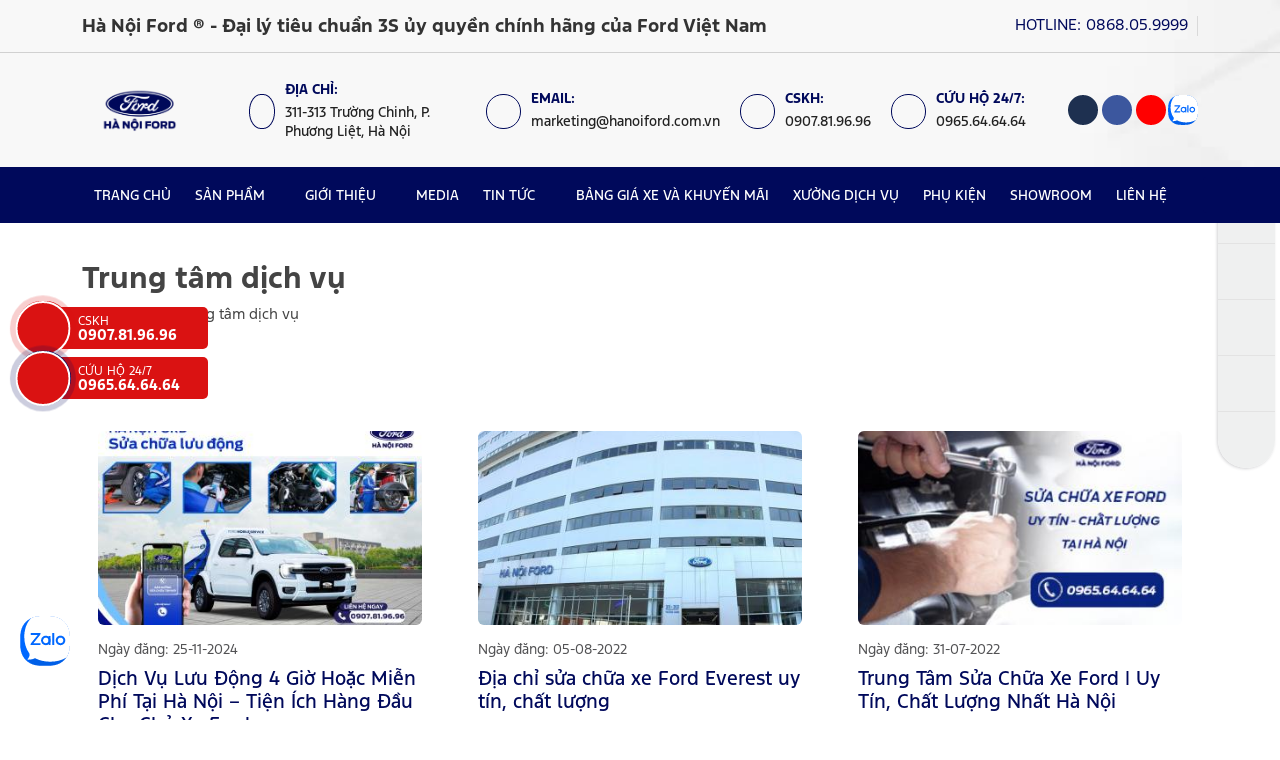

--- FILE ---
content_type: text/html; charset=UTF-8
request_url: https://hanoiford.com.vn/danh-muc-bai-viet/39/dich-vu
body_size: 13413
content:

<!doctype html>
<html lang="vi">
<head>
    <meta charset="UTF-8">
    <meta name="viewport"
          content="width=device-width, initial-scale=1.0, maximum-scale=5.0, minimum-scale=1.0">
    <meta http-equiv="X-UA-Compatible" content="ie=edge">
    <meta http-equiv="Content-Type" content="text/html; charset=UTF-8">
    <meta name="format-detection" content="telephone=no">
    <title>Trung tâm dịch vụ</title>
    <meta name="description"
          content="Chào mừng bạn đến với Website chính thức của Đại lý Hà Nội Ford – Đại lý ủy quyền chính hãng của Ford Việt Nam tại Hà Nội">
    <meta name="keywords"
          content="Hà Nội Ford, Ford, Đại lý Ford tại Việt Nam, Đại lý Ford"/>
    <meta itemprop="image" content="https://hanoiford.com.vn/public/upload/logo/hanoiford-share-og-image.webp"/>
    <!-- Social --->
    <meta name="twitter:card" content="summary_large_image"/>
    <meta name="twitter:image" content="https://hanoiford.com.vn/public/upload/logo/hanoiford-share-og-image.webp"/>
    <meta property="og:type" content="website"/>
    <meta property="og:url" itemprop="url" content="https://hanoiford.com.vn/danh-muc-bai-viet/39/dich-vu"/>
    <meta property="og:site_name"
          content="Hà Nội Ford>"/>
    <meta property="og:title" itemprop="name" content="Trung tâm dịch vụ">
    <meta property="og:description" itemprop="description"
          content="Chào mừng bạn đến với Website chính thức của Đại lý Hà Nội Ford – Đại lý ủy quyền chính hãng của Ford Việt Nam tại Hà Nội"/>
    <meta property="og:image" itemprop="image" content="https://hanoiford.com.vn/public/upload/logo/hanoiford-share-og-image.webp"/>
    <link rel="apple-touch-icon" href="https://hanoiford.com.vn/public/upload/logo/hnf-favicon.ico">
    <link rel="shortcut icon" type="image/png" href="https://hanoiford.com.vn/public/upload/logo/hnf-favicon.ico"/>

    <link href="https://hanoiford.com.vn/view/public/assets/lib/bootstrap5/bootstrap.min.css?ver=37" type="text/css" rel="stylesheet"/>
<link href="https://hanoiford.com.vn/view/public/assets/lib/sweetalert2/sweetalert2.min.css?ver=37" type="text/css" rel="stylesheet"/>
<link href="https://hanoiford.com.vn/view/public/assets/lib/datetimerangepicker/daterangepicker.css?ver=37" type="text/css" rel="stylesheet"/>
<link href="https://hanoiford.com.vn/view/public/assets/lib/fontawesome/css/all.css?ver=37" type="text/css" rel="stylesheet"/>
<link href="https://hanoiford.com.vn/view/necooto/assets/lib/swiper/swiper-bundle.min.css?ver=37" type="text/css" rel="stylesheet"/>
<link href="https://hanoiford.com.vn/view/necooto/assets/lib/fancybox/fancybox.min.css?ver=37" type="text/css" rel="stylesheet"/>
<link href="https://hanoiford.com.vn/view/necooto/assets/css/base.css?ver=37" type="text/css" rel="stylesheet"/>
<link href="https://hanoiford.com.vn/view/necooto/assets/css/style.css?ver=37" type="text/css" rel="stylesheet"/>
<link href="https://hanoiford.com.vn/view/necooto/assets/css/mixed.css?ver=37" type="text/css" rel="stylesheet"/>
<style>.header .header-logo img{
padding: 3px;
}
.section-laithu{
background-color: #f8f9fa;
padding: 130px 0;
}
.section-laithu a{
background: #066FEF;
}
.section-laithu a:hover{
background: #00095b;
}
.page-price .page-price_inner .price-body .price-result .section-heading{
background: #00095b;
}
.section-heading .heading-sub{
color: #fff;
font-weight: 700;
}
.page-price .button-theme.button-theme_primary{
    background: transparent;
    color: rgb(var(--primary-color));
}
.page-price .button-theme.button-theme_primary:hover{
    background: transparent;
    color: #066FEF;
border-color: #066FEF;
}
.footer-hotline{
    font-size: 1.4rem;
    font-weight: 700;
}
.footer-title{
margin-top: 20px;
font-weight: 700;
}
.footer-button-bold{
display: inline-block;
padding: 12px;
background: #00095b;
border: 1.5px solid #00095b;
border-radius: 5px;
color: #fff;
margin: 10px 8px 0 0;
transition: .3s ease-in-out; 
font-weight: 600;
}
.footer-button-bold:hover{
background: #066FEF;
border: 1.5px solid #066FEF;
color: #fff;
}
.footer-button-light{
display: inline-block;
padding: 12px;
background: transparent;
border: 1.5px solid #00095b;
border-radius: 5px;
color: #00095b;
margin: 10px 0;
transition: .3s ease-in-out;
font-weight: 600;
}
.footer-button-light:hover{
padding: 12px;
background: #066FEF;
border: 1.5px solid #066FEF;
color: #fff;
transition: .3s ease-in-out;
}
.section-toolbar > .container{
padding-left: 0;
padding-right: 0;
}
.article-card_2_body > div{
font-weight: 700 !important;
}
.float-contact .float-contact_item .float-contact_text .float-contact_text__number{
letter-spacing: 0;
}
.article-card_2_body > .mt-2{
font-weight: 400 !important;
font-size: 0.7rem;
}
.icon-circle {
    display: inline-flex;
    align-items: center;
    justify-content: center;
    height: 25px;
    width: 25px;
    min-width: 25px; /* Quan trọng: giữ width cố định */
    background: #066FEF;
    border-radius: 50%;
    color: #fff;
    font-size: 11px;
    margin-right: 8px;
    vertical-align: middle;
}
.section-services .service-card:hover{
background: #00095b !important;
}
.section-services .service-card:hover .card-title{
color: #fff !important;
}
.section-services .service-card:hover .card-image img{
filter: brightness(0) invert(1);
}
.float-contact a.float-contact_item:nth-of-type(odd),
.float-contact a.float-contact_item:nth-of-type(odd) .float-contact_icon,
.float-contact a.float-contact_item:nth-of-type(odd) .float-contact_icon:before,
.float-contact a.float-contact_item:nth-of-type(odd) .float-contact_icon .float-contact_icon__inner,
.float-contact a.float-contact_item:nth-of-type(odd) .float-contact_text, .float-contact .float-contact_item .float-contact_text, .float-contact .float-contact_item .float-contact_icon .float-contact_icon__inner {
    background: #da1212;
}
</style></head>
<body>

<header id="header" class="header">
    <div class="header-top-bg d-none d-md-block">
        <div class="header--top">
            <div class="container">
                <div class="top--inner d-md-flex d-none align-items-center justify-content-between">
                    <div class="top--shop">
                        <h3 class="mb-0">Hà Nội Ford ®  - Đại lý tiêu chuẩn 3S ủy quyền chính hãng của Ford Việt Nam</h3>
                    </div>
                    <div class="top--list">
                        <ul class="list-unstyled mb-0 d-flex justify-content-end align-items-center">
                            <li>
                                <a class="transition-03" href="tel: 0868059999" aria-label="Hotline" style="color: rgb(0, 9, 91);">
                                    <i class="far fa-phone"></i> HOTLINE: 0868.05.9999                                </a>
                            </li>
                            <li class="d-none">
                                <a class="transition-03" href="/gioi-thieu-chung-ve-ha-noi-ford" aria-label="Giới thiệu">Giới
                                    thiệu</a>
                            </li>
                            <li class="d-none">
                                <a class="transition-03" href="/lienhe" aria-label="Liên hệ">Liên
                                    hệ</a>
                            </li>
                            <li class="d-none">
                                <a class="transition-03" href="/dang-ky-lai-thu" aria-label="Đăng ký lái thử">Đăng ký lái
                                    thử</a>
                            </li>
                        </ul>
                    </div>
                </div>
            </div>
        </div>
        <div class="header-top">
            <div class="container">
                <div class="d-flex justify-content-between">
                    <a href="/" aria-label="Logo Hà Nội Ford ®  - Đại lý tiêu chuẩn 3S ủy quyền chính hãng của Ford Việt Nam"
                       class="d-flex align-middle header-logo flex-shrink-0">
                        <img loading='lazy' width='696' height='390' src='https://hanoiford.com.vn/public/upload/logo/logo-hanoiford.webp' alt='Hà Nội Ford ®  - Đại lý tiêu chuẩn 3S ủy quyền chính hãng của Ford Việt Nam' class='mw-100 w-auto logo transition-default'>                    </a>
                    <div class="d-flex align-items-center justify-content-center justify-content-lg-end" style="width: 85%">
                        <div class="header-contact">
                            <a class="header-contact_item d-none d-lg-flex" href="https://maps.app.goo.gl/XpYeaSzque3G5wm46"
                               aria-label="Địa chỉ: https://maps.app.goo.gl/XpYeaSzque3G5wm46">
                                <div class="info--icons">
                                    <i class="fas fa-map-marker-alt"></i>
                                </div>
                                <div class="info--desc">
                                    <div class="header-contact_item__text">
                                        ĐỊA CHỈ:
                                    </div>
                                    <div class="header-contact_item__value">
                                        311-313 Trường Chinh, P. Phương Liệt, Hà Nội                                    </div>
                                </div>
                            </a>
                            <a class="header-contact_item d-none d-lg-flex" href="mailto:marketing@hanoiford.com.vn"
                               aria-label="Email: marketing@hanoiford.com.vn">
                                <div class="info--icons">
                                    <i class="fas fa-envelope"></i>
                                </div>
                                <div class="info--desc">
                                    <div class="header-contact_item__text">
                                        Email:
                                    </div>
                                    <div class="header-contact_item__value">
                                        marketing@hanoiford.com.vn                                    </div>
                                </div>
                            </a>
                            <a class="header-contact_item" href="tel:0907819696" target="_blank"
                               rel="nofollow"
                               aria-label="CSKH: 0907.81.96.96">
                                <div class="info--icons">
                                    <i class="fas fa-headphones"></i>
                                </div>
                                <div class="info--desc">
                                    <div class="header-contact_item__text">
                                        CSKH:
                                    </div>
                                    <div class="header-contact_item__value text-nowrap">
                                        0907.81.96.96                                    </div>
                                </div>
                            </a>
                            <a class="header-contact_item" href="tel:0965646464" target="_blank"
                               rel="nofollow"
                               aria-label="Cứu hộ 24/7: 0965.64.64.64">
                                <div class="info--icons">
                                    <i class="fas fa-wrench"></i>
                                </div>
                                <div class="info--desc">
                                    <div class="header-contact_item__text">
                                        Cứu hộ 24/7:
                                    </div>
                                    <div class="header-contact_item__value text-nowrap">
                                        0965.64.64.64                                    </div>
                                </div>
                            </a>
                        </div>
                        <div class="header-social">
                                                            <a href="https://www.tiktok.com/@hanoifordofficial " class="header-contact_social__tiktok" rel="nofollow"
                                   aria-label="Tiktok" target="_blank">
                                    <i class="fa-brands fa-tiktok"></i>
                                </a>
                                                                <a href="https://www.facebook.com/hanoiford.official" class="header-contact_social__facebook" rel="nofollow"
                                   aria-label="Facebook" target="_blank">
                                    <i class="fab fa-facebook-f"></i>
                                </a>
                                                                <a href="https://www.youtube.com/@HANOIFORD-313TRUONGCHINH" class="header-contact_social__youtube" rel="nofollow"
                                   aria-label="Youtube" target="_blank">
                                    <i class="fab fa-youtube"></i>
                                </a>
                                                                <a href="https://zalo.me/2209119584156114257" aria-label="Zalo" class="header-contact_social__zalo"
                                   rel="nofollow" target="_blank">
                                    <img src="https://hanoiford.com.vn/public/upload/theme/zalo.svg" width="30" height="30"
                                         loading="lazy" alt="Zalo - Hà Nội Ford ®  - Đại lý tiêu chuẩn 3S ủy quyền chính hãng của Ford Việt Nam">
                                </a>
                                                        </div>
                    </div>
                </div>
            </div>
        </div>
    </div>
    <div class="header-middle">
        <div class="container">
            <div class="header-grid">
                <a href="/" aria-label="Logo Hà Nội Ford ®  - Đại lý tiêu chuẩn 3S ủy quyền chính hãng của Ford Việt Nam"
                   class="d-flex align-middle header-logo flex-shrink-0 d-md-none">
                    <img loading='lazy' width='696' height='390' src='https://hanoiford.com.vn/public/upload/logo/logo-hanoiford.webp' alt='Hà Nội Ford ®  - Đại lý tiêu chuẩn 3S ủy quyền chính hãng của Ford Việt Nam' class='mw-100 w-auto logo transition-default'>                </a>
                <div class="header-navigation" id="headerNavigation">
                    <div class="header-navigation_bg navigationBG"></div>
                    <ul class="list-unstyled mb-0">
                                                        <li class="position-relative effectNavigation">
                                    <a href="/"
                                       aria-label="TRANG CHỦ">
                                        TRANG CHỦ                                    </a>
                                                                    </li>
                                                                <li class="navigation-product effectNavigation">
                                    <a href=""
                                       aria-label="SẢN PHẨM">
                                        SẢN PHẨM                                        <i class="far fa-angle-down"></i>
                                    </a>
                                    <div class="navigation-product_inner">
                                        <div class="navigation-product_wrapper">
                                            <div class="navigation-product_tab">
                                                <ul class="nav nav-tabs mb-0 position-relative">
                                                    <li class="nav-item">
                                                        <button type="button"
                                                                aria-label="Tất cả"
                                                                data-bs-toggle="tab"
                                                                data-bs-target="#navigation-tab_all"
                                                                class="nav-link mb-0 rounded-0 position-relative active">
                                                            Tất
                                                            cả
                                                        </button>
                                                    </li>
                                                                                                                <li class="nav-item">
                                                                <button type="button"
                                                                        data-bs-toggle="tab"
                                                                        data-bs-target="#navigation-tab_1"
                                                                        class="nav-link gallery-filter_button mb-0 rounded-0 position-relative">
                                                                    SUV                                                                </button>
                                                            </li>
                                                                                                                        <li class="nav-item">
                                                                <button type="button"
                                                                        data-bs-toggle="tab"
                                                                        data-bs-target="#navigation-tab_2"
                                                                        class="nav-link gallery-filter_button mb-0 rounded-0 position-relative">
                                                                    Thương mại                                                                </button>
                                                            </li>
                                                                                                                        <li class="nav-item">
                                                                <button type="button"
                                                                        data-bs-toggle="tab"
                                                                        data-bs-target="#navigation-tab_3"
                                                                        class="nav-link gallery-filter_button mb-0 rounded-0 position-relative">
                                                                    Xe điện                                                                </button>
                                                            </li>
                                                                                                            </ul>
                                            </div>
                                            <div class="navigation-product_list">
                                                <div class="tab-content">
                                                    <div class="tab-pane fade active show"
                                                         id="navigation-tab_all">
                                                        <div class="w-100">
                                                            <div class="row g-3 row-cols-2 row-cols-lg-4">
                                                                                                                                        <div class="col">
                                                                            <div class="product-card card h-100 transition-default text-center">
            <img src="/public/upload/theme/banchay.png" alt="Bán chạy nhất" class="iconBestSeller"/>
            <div class="card-image position-relative overflow-hidden">
        <img loading='lazy' width='723' height='405' src='https://hanoiford.com.vn/public/upload/sanpham/ford-product-avt/imgi_4_fordeverest.webp' alt='FORD EVEREST' class='mw-100 w-100 h-auto transition-default'>        <a href="https://hanoiford.com.vn/ford-everest"
           aria-label="FORD EVEREST" class="stretched-link"></a>
    </div>
    <div class="card-body px-0 pb-0">
        <div class="card-title fw-600 text-uppercase">
            <a href="https://hanoiford.com.vn/ford-everest"
               aria-label="FORD EVEREST" class="text-reset">
                FORD EVEREST            </a>
        </div>
                    <div class="card-price">
                Giá từ: <span class="fw-500"><span>1.099.000.000đ</span></span>
            </div>
                </div>
</div>                                                                        </div>
                                                                                                                                                <div class="col">
                                                                            <div class="product-card card h-100 transition-default text-center">
        <div class="card-image position-relative overflow-hidden">
        <img loading='lazy' width='723' height='405' src='https://hanoiford.com.vn/public/upload/sanpham/ford-product-avt/imgi_3_territory.webp' alt='FORD TERRITORY' class='mw-100 w-100 h-auto transition-default'>        <a href="https://hanoiford.com.vn/ford-territory"
           aria-label="FORD TERRITORY" class="stretched-link"></a>
    </div>
    <div class="card-body px-0 pb-0">
        <div class="card-title fw-600 text-uppercase">
            <a href="https://hanoiford.com.vn/ford-territory"
               aria-label="FORD TERRITORY" class="text-reset">
                FORD TERRITORY            </a>
        </div>
                    <div class="card-price">
                Giá từ: <span class="fw-500"><span>762.000.000đ</span></span>
            </div>
                </div>
</div>                                                                        </div>
                                                                                                                                                <div class="col">
                                                                            <div class="product-card card h-100 transition-default text-center">
        <div class="card-image position-relative overflow-hidden">
        <img loading='lazy' width='800' height='450' src='https://hanoiford.com.vn/public/upload/sanpham/ford-product-avt/ford-explorer.webp' alt='FORD EXPLORER' class='mw-100 w-100 h-auto transition-default'>        <a href="https://hanoiford.com.vn/ford-explorer"
           aria-label="FORD EXPLORER" class="stretched-link"></a>
    </div>
    <div class="card-body px-0 pb-0">
        <div class="card-title fw-600 text-uppercase">
            <a href="https://hanoiford.com.vn/ford-explorer"
               aria-label="FORD EXPLORER" class="text-reset">
                FORD EXPLORER            </a>
        </div>
                    <div class="card-price">
                Giá từ: <span class="fw-500"><span>Liên hệ</span></span>
            </div>
                </div>
</div>                                                                        </div>
                                                                                                                                                <div class="col">
                                                                            <div class="product-card card h-100 transition-default text-center">
            <img src="/public/upload/theme/icon-product-deal.png" alt="Bán chạy" class="iconBestSeller2"/>
            <div class="card-image position-relative overflow-hidden">
        <img loading='lazy' width='723' height='405' src='https://hanoiford.com.vn/public/upload/sanpham/ford-product-avt/imgi_2_fordranger.webp' alt='FORD RANGER' class='mw-100 w-100 h-auto transition-default'>        <a href="https://hanoiford.com.vn/ford-ranger"
           aria-label="FORD RANGER" class="stretched-link"></a>
    </div>
    <div class="card-body px-0 pb-0">
        <div class="card-title fw-600 text-uppercase">
            <a href="https://hanoiford.com.vn/ford-ranger"
               aria-label="FORD RANGER" class="text-reset">
                FORD RANGER            </a>
        </div>
                    <div class="card-price">
                Giá từ: <span class="fw-500"><span>707.000.000đ</span></span>
            </div>
                </div>
</div>                                                                        </div>
                                                                                                                                                <div class="col">
                                                                            <div class="product-card card h-100 transition-default text-center">
        <div class="card-image position-relative overflow-hidden">
        <img loading='lazy' width='723' height='405' src='https://hanoiford.com.vn/public/upload/sanpham/ford-product-avt/imgi_6_fordrangerraptor.webp' alt='FORD RANGER RAPTOR' class='mw-100 w-100 h-auto transition-default'>        <a href="https://hanoiford.com.vn/ford-ranger-raptor"
           aria-label="FORD RANGER RAPTOR" class="stretched-link"></a>
    </div>
    <div class="card-body px-0 pb-0">
        <div class="card-title fw-600 text-uppercase">
            <a href="https://hanoiford.com.vn/ford-ranger-raptor"
               aria-label="FORD RANGER RAPTOR" class="text-reset">
                FORD RANGER RAPTOR            </a>
        </div>
                    <div class="card-price">
                Giá từ: <span class="fw-500"><span>1.299.000.000đ</span></span>
            </div>
                </div>
</div>                                                                        </div>
                                                                                                                                                <div class="col">
                                                                            <div class="product-card card h-100 transition-default text-center">
        <div class="card-image position-relative overflow-hidden">
        <img loading='lazy' width='723' height='405' src='https://hanoiford.com.vn/public/upload/sanpham/ford-product-avt/imgi_5_fordtransit.webp' alt='FORD TRANSIT' class='mw-100 w-100 h-auto transition-default'>        <a href="https://hanoiford.com.vn/ford-transit"
           aria-label="FORD TRANSIT" class="stretched-link"></a>
    </div>
    <div class="card-body px-0 pb-0">
        <div class="card-title fw-600 text-uppercase">
            <a href="https://hanoiford.com.vn/ford-transit"
               aria-label="FORD TRANSIT" class="text-reset">
                FORD TRANSIT            </a>
        </div>
                    <div class="card-price">
                Giá từ: <span class="fw-500"><span>907.000.000đ</span></span>
            </div>
                </div>
</div>                                                                        </div>
                                                                                                                                                <div class="col">
                                                                            <div class="product-card card h-100 transition-default text-center">
        <div class="card-image position-relative overflow-hidden">
        <img loading='lazy' width='723' height='405' src='https://hanoiford.com.vn/public/upload/sanpham/ford-product-avt/imgi_7_fordmustangmache.webp' alt='FORD MUSTANG' class='mw-100 w-100 h-auto transition-default'>        <a href="https://hanoiford.com.vn/ford-mustang"
           aria-label="FORD MUSTANG" class="stretched-link"></a>
    </div>
    <div class="card-body px-0 pb-0">
        <div class="card-title fw-600 text-uppercase">
            <a href="https://hanoiford.com.vn/ford-mustang"
               aria-label="FORD MUSTANG" class="text-reset">
                FORD MUSTANG            </a>
        </div>
                    <div class="card-price">
                Giá từ: <span class="fw-500"><span>2.499.000.000đ</span></span>
            </div>
                </div>
</div>                                                                        </div>
                                                                                                                                    </div>
                                                        </div>
                                                    </div>
                                                                                                                <div class="tab-pane fade"
                                                                 id="navigation-tab_1">
                                                                <div class="w-100">
                                                                    <div class="row g-3 row-cols-2 row-cols-lg-4">
                                                                                                                                                    <div class="col">
                                                                                <div class="product-card card h-100 transition-default text-center">
            <img src="/public/upload/theme/banchay.png" alt="Bán chạy nhất" class="iconBestSeller"/>
            <div class="card-image position-relative overflow-hidden">
        <img loading='lazy' width='723' height='405' src='https://hanoiford.com.vn/public/upload/sanpham/ford-product-avt/imgi_4_fordeverest.webp' alt='FORD EVEREST' class='mw-100 w-100 h-auto transition-default'>        <a href="https://hanoiford.com.vn/ford-everest"
           aria-label="FORD EVEREST" class="stretched-link"></a>
    </div>
    <div class="card-body px-0 pb-0">
        <div class="card-title fw-600 text-uppercase">
            <a href="https://hanoiford.com.vn/ford-everest"
               aria-label="FORD EVEREST" class="text-reset">
                FORD EVEREST            </a>
        </div>
                    <div class="card-price">
                Giá từ: <span class="fw-500"><span>1.099.000.000đ</span></span>
            </div>
                </div>
</div>                                                                            </div>
                                                                                                                                                        <div class="col">
                                                                                <div class="product-card card h-100 transition-default text-center">
        <div class="card-image position-relative overflow-hidden">
        <img loading='lazy' width='723' height='405' src='https://hanoiford.com.vn/public/upload/sanpham/ford-product-avt/imgi_3_territory.webp' alt='FORD TERRITORY' class='mw-100 w-100 h-auto transition-default'>        <a href="https://hanoiford.com.vn/ford-territory"
           aria-label="FORD TERRITORY" class="stretched-link"></a>
    </div>
    <div class="card-body px-0 pb-0">
        <div class="card-title fw-600 text-uppercase">
            <a href="https://hanoiford.com.vn/ford-territory"
               aria-label="FORD TERRITORY" class="text-reset">
                FORD TERRITORY            </a>
        </div>
                    <div class="card-price">
                Giá từ: <span class="fw-500"><span>762.000.000đ</span></span>
            </div>
                </div>
</div>                                                                            </div>
                                                                                                                                                        <div class="col">
                                                                                <div class="product-card card h-100 transition-default text-center">
        <div class="card-image position-relative overflow-hidden">
        <img loading='lazy' width='800' height='450' src='https://hanoiford.com.vn/public/upload/sanpham/ford-product-avt/ford-explorer.webp' alt='FORD EXPLORER' class='mw-100 w-100 h-auto transition-default'>        <a href="https://hanoiford.com.vn/ford-explorer"
           aria-label="FORD EXPLORER" class="stretched-link"></a>
    </div>
    <div class="card-body px-0 pb-0">
        <div class="card-title fw-600 text-uppercase">
            <a href="https://hanoiford.com.vn/ford-explorer"
               aria-label="FORD EXPLORER" class="text-reset">
                FORD EXPLORER            </a>
        </div>
                    <div class="card-price">
                Giá từ: <span class="fw-500"><span>Liên hệ</span></span>
            </div>
                </div>
</div>                                                                            </div>
                                                                                                                                                </div>
                                                                </div>
                                                            </div>
                                                                                                                        <div class="tab-pane fade"
                                                                 id="navigation-tab_2">
                                                                <div class="w-100">
                                                                    <div class="row g-3 row-cols-2 row-cols-lg-4">
                                                                                                                                                    <div class="col">
                                                                                <div class="product-card card h-100 transition-default text-center">
            <img src="/public/upload/theme/icon-product-deal.png" alt="Bán chạy" class="iconBestSeller2"/>
            <div class="card-image position-relative overflow-hidden">
        <img loading='lazy' width='723' height='405' src='https://hanoiford.com.vn/public/upload/sanpham/ford-product-avt/imgi_2_fordranger.webp' alt='FORD RANGER' class='mw-100 w-100 h-auto transition-default'>        <a href="https://hanoiford.com.vn/ford-ranger"
           aria-label="FORD RANGER" class="stretched-link"></a>
    </div>
    <div class="card-body px-0 pb-0">
        <div class="card-title fw-600 text-uppercase">
            <a href="https://hanoiford.com.vn/ford-ranger"
               aria-label="FORD RANGER" class="text-reset">
                FORD RANGER            </a>
        </div>
                    <div class="card-price">
                Giá từ: <span class="fw-500"><span>707.000.000đ</span></span>
            </div>
                </div>
</div>                                                                            </div>
                                                                                                                                                        <div class="col">
                                                                                <div class="product-card card h-100 transition-default text-center">
        <div class="card-image position-relative overflow-hidden">
        <img loading='lazy' width='723' height='405' src='https://hanoiford.com.vn/public/upload/sanpham/ford-product-avt/imgi_6_fordrangerraptor.webp' alt='FORD RANGER RAPTOR' class='mw-100 w-100 h-auto transition-default'>        <a href="https://hanoiford.com.vn/ford-ranger-raptor"
           aria-label="FORD RANGER RAPTOR" class="stretched-link"></a>
    </div>
    <div class="card-body px-0 pb-0">
        <div class="card-title fw-600 text-uppercase">
            <a href="https://hanoiford.com.vn/ford-ranger-raptor"
               aria-label="FORD RANGER RAPTOR" class="text-reset">
                FORD RANGER RAPTOR            </a>
        </div>
                    <div class="card-price">
                Giá từ: <span class="fw-500"><span>1.299.000.000đ</span></span>
            </div>
                </div>
</div>                                                                            </div>
                                                                                                                                                        <div class="col">
                                                                                <div class="product-card card h-100 transition-default text-center">
        <div class="card-image position-relative overflow-hidden">
        <img loading='lazy' width='723' height='405' src='https://hanoiford.com.vn/public/upload/sanpham/ford-product-avt/imgi_5_fordtransit.webp' alt='FORD TRANSIT' class='mw-100 w-100 h-auto transition-default'>        <a href="https://hanoiford.com.vn/ford-transit"
           aria-label="FORD TRANSIT" class="stretched-link"></a>
    </div>
    <div class="card-body px-0 pb-0">
        <div class="card-title fw-600 text-uppercase">
            <a href="https://hanoiford.com.vn/ford-transit"
               aria-label="FORD TRANSIT" class="text-reset">
                FORD TRANSIT            </a>
        </div>
                    <div class="card-price">
                Giá từ: <span class="fw-500"><span>907.000.000đ</span></span>
            </div>
                </div>
</div>                                                                            </div>
                                                                                                                                                </div>
                                                                </div>
                                                            </div>
                                                                                                                        <div class="tab-pane fade"
                                                                 id="navigation-tab_3">
                                                                <div class="w-100">
                                                                    <div class="row g-3 row-cols-2 row-cols-lg-4">
                                                                                                                                                    <div class="col">
                                                                                <div class="product-card card h-100 transition-default text-center">
        <div class="card-image position-relative overflow-hidden">
        <img loading='lazy' width='723' height='405' src='https://hanoiford.com.vn/public/upload/sanpham/ford-product-avt/imgi_7_fordmustangmache.webp' alt='FORD MUSTANG' class='mw-100 w-100 h-auto transition-default'>        <a href="https://hanoiford.com.vn/ford-mustang"
           aria-label="FORD MUSTANG" class="stretched-link"></a>
    </div>
    <div class="card-body px-0 pb-0">
        <div class="card-title fw-600 text-uppercase">
            <a href="https://hanoiford.com.vn/ford-mustang"
               aria-label="FORD MUSTANG" class="text-reset">
                FORD MUSTANG            </a>
        </div>
                    <div class="card-price">
                Giá từ: <span class="fw-500"><span>2.499.000.000đ</span></span>
            </div>
                </div>
</div>                                                                            </div>
                                                                                                                                                </div>
                                                                </div>
                                                            </div>
                                                                                                            </div>
                                            </div>
                                        </div>
                                    </div>
                                </li>
                                                                <li class="position-relative effectNavigation">
                                    <a href=""
                                       aria-label="GIỚI THIỆU">
                                        GIỚI THIỆU                                            <i class="far fa-angle-down"></i>
                                                                                </a>
                                                                            <ul class="list-unstyled mb-0">
                                                                                            <li>
                                                    <a href="/bai-viet/547/gioi-thieu-chung-ve-ha-noi-ford"
                                                       aria-label="Giới Thiệu Công Ty">
                                                        Giới Thiệu Công Ty                                                    </a>
                                                </li>
                                                                                            <li>
                                                    <a href="/van-hoa-cong-ty"
                                                       aria-label="Văn Hóa Công Ty">
                                                        Văn Hóa Công Ty                                                    </a>
                                                </li>
                                                                                            <li>
                                                    <a href="/bai-viet/564/lich-su-cua-ford-viet-nam"
                                                       aria-label="Ford Việt Nam">
                                                        Ford Việt Nam                                                    </a>
                                                </li>
                                                                                            <li>
                                                    <a href="/bai-viet/633/thu-cam-on"
                                                       aria-label="Thư Cảm Ơn">
                                                        Thư Cảm Ơn                                                    </a>
                                                </li>
                                                                                    </ul>
                                                                        </li>
                                                                <li class="position-relative effectNavigation">
                                    <a href="/media"
                                       aria-label="MEDIA">
                                        MEDIA                                    </a>
                                                                    </li>
                                                                <li class="position-relative effectNavigation">
                                    <a href=""
                                       aria-label="TIN TỨC">
                                        TIN TỨC                                            <i class="far fa-angle-down"></i>
                                                                                </a>
                                                                            <ul class="list-unstyled mb-0">
                                                                                            <li>
                                                    <a href="/danh-muc-bai-viet/51/tin-tuc-chung"
                                                       aria-label="Tin Tức Chung">
                                                        Tin Tức Chung                                                    </a>
                                                </li>
                                                                                            <li>
                                                    <a href="/danh-muc-bai-viet/55/hoat-dong-su-kien"
                                                       aria-label="Hoạt động Sự kiện">
                                                        Hoạt động Sự kiện                                                    </a>
                                                </li>
                                                                                            <li>
                                                    <a href="/danh-muc-bai-viet/52/khuyen-mai"
                                                       aria-label="Khuyến Mãi">
                                                        Khuyến Mãi                                                    </a>
                                                </li>
                                                                                            <li>
                                                    <a href="/danh-muc-bai-viet/66/thi-truong-o-to"
                                                       aria-label="Thị trường ô tô">
                                                        Thị trường ô tô                                                    </a>
                                                </li>
                                                                                            <li>
                                                    <a href="/danh-muc-bai-viet/56/tuyen-dung"
                                                       aria-label="Tuyển dụng">
                                                        Tuyển dụng                                                    </a>
                                                </li>
                                                                                            <li>
                                                    <a href="/bai-viet/562/ho-tro-tai-chinh-quy-trinh-mua-xe-tra-gop-tai-ha-noi-ford"
                                                       aria-label="Hỗ trợ tài chính">
                                                        Hỗ trợ tài chính                                                    </a>
                                                </li>
                                                                                    </ul>
                                                                        </li>
                                                                <li class="position-relative effectNavigation">
                                    <a href="/bang-gia-xe"
                                       aria-label="BẢNG GIÁ XE VÀ KHUYẾN MÃI">
                                        BẢNG GIÁ XE VÀ KHUYẾN MÃI                                    </a>
                                                                    </li>
                                                                <li class="position-relative effectNavigation">
                                    <a href="/dichvu"
                                       aria-label="XƯỞNG DỊCH VỤ">
                                        XƯỞNG DỊCH VỤ                                    </a>
                                                                    </li>
                                                                <li class="position-relative effectNavigation">
                                    <a href="/phu-kien"
                                       aria-label="PHỤ KIỆN">
                                        PHỤ KIỆN                                    </a>
                                                                    </li>
                                                                <li class="position-relative effectNavigation">
                                    <a href="/showroom"
                                       aria-label="SHOWROOM">
                                        SHOWROOM                                    </a>
                                                                    </li>
                                                                <li class="position-relative effectNavigation">
                                    <a href="/lien-he"
                                       aria-label="LIÊN HỆ">
                                        LIÊN HỆ                                    </a>
                                                                    </li>
                                                    </ul>
                    <div class="header-navigation_contact">
                        <div class="header-navigation_contact__inner">
                            <a href="mailto:marketing@hanoiford.com.vn" aria-label="Email: marketing@hanoiford.com.vn"
                               class="header-navigation_contact__item hstack gap-2">
								<span>
									<i class="fas fa-envelope"></i>
								</span>
                                marketing@hanoiford.com.vn                            </a>
                            <a class="header-navigation_contact__item hstack gap-2" href="tel:0868059999"
                               rel="nofollow"
                               aria-label="Hotline: 0868.05.9999">
								<span>
									<i class="fas fa-phone-alt"></i>
								</span>
                                Hotline:
                                0868.05.9999                            </a>
                            <a class="header-navigation_contact__item hstack gap-2" href="tel:0907819696"
                               target="_blank"
                               rel="nofollow"
                               aria-label="Hotline CSKH: 0907.81.96.96">
								<span>
									<i class="fas fa-headphones"></i>
								</span>
                                CSKH:
                                0907.81.96.96                            </a>
                            <a class="header-navigation_contact__item hstack gap-2" href="tel:0965646464"
                               target="_blank"
                               rel="nofollow"
                               aria-label="Hotline Cứu hộ 24/7: 0965.64.64.64">
								<span>
									<i class="fas fa-phone-alt"></i>
								</span>
                                Cứu hộ 24/7:
                                0965.64.64.64                            </a>
                                                            <div class="header-navigation_contact__item hstack gap-2">
                                    Nhận báo giá:
                                                                            <a href="https://zalo.me/2209119584156114257" aria-label="Zalo" class="header-contact_social__item"
                                           rel="nofollow" target="_blank">
                                            <img src="https://hanoiford.com.vn/public/upload/theme/icon-zalo.png" width="20" height="20"
                                                 loading="lazy"
                                                 alt="Zalo - Hà Nội Ford ®  - Đại lý tiêu chuẩn 3S ủy quyền chính hãng của Ford Việt Nam">
                                        </a>
                                                                                <a href="https://www.facebook.com/hanoiford.official" class="header-contact_social__item" rel="nofollow"
                                           aria-label="Facebook"
                                           target="_blank">
                                            <img src="https://hanoiford.com.vn/public/upload/theme/icon-fb.png" width="20" height="20"
                                                 loading="lazy"
                                                 alt="Facebook - Hà Nội Ford ®  - Đại lý tiêu chuẩn 3S ủy quyền chính hãng của Ford Việt Nam">
                                        </a>
                                                                        </div>
                                                        </div>
                    </div>
                </div>
                <div class="header-toolbar">
                    <button type="button" id="searchCall" class="header-button link-default" aria-label="Open Search">
                        <i class="far fa-search"></i>
                    </button>
                    <button type="button" class="header-hamburger link-default" aria-label="navigationButton"
                            id="navigationButton">
						<span class="hamburger-button">
							<i></i>
							<i></i>
							<i></i>
						</span>
                    </button>
                </div>
            </div>
        </div>
    </div>
</header>


<div class="search-popup" id="searchPopup">
    <div class="search-popup_overlay" id="searchOverlay"></div>
    <div class="position-relative zi-2 w-100">
        <form action="" id="frmSearch" class="d-flex align-items-center justify-content-center w-100">
            <div class="search-popup_content">
                <label for="search" class="sr-only">Search Here</label>
                <input type="text" name="keyword" id="keyword"
                       placeholder="Nhập nội dung bạn cần tìm kiếm (xe, phụ kiện, bài viết)...">
                <button type="submit" aria-label="Search Here" class="button-theme button-theme_secondary">
					<span>
						<i class="far fa-search"></i>
					</span>
                </button>
            </div>
        </form>
    </div>
</div>	<div class="section-breadcrumb">
		<div class="container position-relative zi-2">
			<div class="row">
				<div class="col-12">
					<h1 class="section-breadcrumb_title">
						Trung tâm dịch vụ					</h1>
					<div class="section-breadcrumb_list">
						<ol class="breadcrumb mb-0">
							<li class="breadcrumb-item">
								<a href="/"
								   aria-label="Trang chủ">Trang chủ</a>
							</li>
																<li class="breadcrumb-item ">
										<a href="dich-vu"
										   aria-label="Trung tâm dịch vụ">
											Trung tâm dịch vụ										</a>
									</li>
															</ol>
					</div>
									</div>
			</div>
		</div>
	</div>

<main id="main" class="main">
    <div class="section-gap">
        <div class="container">
                            <div class="row g-4 row-cols-lg-3 row-cols-1 row-cols-sm-2">
                                            <div class="col">
                            <div class="article-card h-100 card border-0 p-3">
    <div class="card-header p-0 border-0 bg-white">
        <div class="ratio ratio-5x3">
            <img loading='lazy' width='1920' height='700' src='https://hanoiford.com.vn/public/upload/images/thumb_baiviet/dich-vu-luu-dong-4-gio-hoac-mien-phi-tai-ha-noi-tien-ich-hang-dau-cho-chu-xe-ford-871732509260.jpg' alt='Dịch Vụ Lưu Động 4 Giờ Hoặc Miễn Phí Tại Hà Nội – Tiện Ích Hàng Đầu Cho Chủ Xe Ford' class='img-fluid transition-default'>        </div>
    </div>
    <div class="card-body px-0 pb-0">
        <div class="card-date">
            Ngày đăng: 25-11-2024                    </div>
        <div class="card-title">
            Dịch Vụ Lưu Động 4 Giờ Hoặc Miễn Phí Tại Hà Nội – Tiện Ích Hàng Đầu Cho Chủ Xe Ford        </div>
        <div class="card-text">
            Ford Việt Nam ra mắt dịch vụ lưu động 4 giờ hoặc miễn ph&iacute; tại H&agrave; Nội nhằm n&acirc;ng cao trải nghiệm kh&aacute;ch h&agrave;ng. Dịch vụ mang lại sự tiện lợi vượt trội, gi&uacute;p kh&aacute;ch h&agrave;ng tiết kiệm thời gian, đồng thời cam kết ho&agrave;n th&agrave;nh mọi c&ocirc;ng việc bảo dưỡng chỉ trong 4 giờ. Nếu kh&ocirc;ng đạt được thời gian cam kết, Ford sẽ miễn ph&iacute; to&agrave;n bộ chi ph&iacute; bao gồm phụ t&ugrave;ng v&agrave; c&ocirc;ng lao động.
        </div>
        <div class="card-link">
            Xem chi tiết <i class="fas fa-angle-right"></i>
        </div>
    </div>
    <a href="https://hanoiford.com.vn/bai-viet/1189/dich-vu-luu-dong-4-gio-hoac-mien-phi-tai-ha-noi-tien-ich-hang-dau-cho-chu-xe-ford"
       aria-label="Chi tiết Dịch Vụ Lưu Động 4 Giờ Hoặc Miễn Phí Tại Hà Nội – Tiện Ích Hàng Đầu Cho Chủ Xe Ford"
       class="stretched-link"></a>
</div>                        </div>
                                                <div class="col">
                            <div class="article-card h-100 card border-0 p-3">
    <div class="card-header p-0 border-0 bg-white">
        <div class="ratio ratio-5x3">
            <img loading='lazy' width='1920' height='700' src='https://hanoiford.com.vn/public/upload/images/thumb_baiviet/dia-chi-sua-chua-xe-ford-everest-uy-tin-chat-luong-981663042155.jpg' alt='Địa chỉ sửa chữa xe Ford Everest uy tín, chất lượng' class='img-fluid transition-default'>        </div>
    </div>
    <div class="card-body px-0 pb-0">
        <div class="card-date">
            Ngày đăng: 05-08-2022                    </div>
        <div class="card-title">
            Địa chỉ sửa chữa xe Ford Everest uy tín, chất lượng        </div>
        <div class="card-text">
            Ford Everest lu&ocirc;n được ca ngợi bởi tốc độ v&agrave; sự bền bỉ của m&igrave;nh tr&ecirc;n mọi qu&atilde;ng đường, tuy nhi&ecirc;n xe xịn đến mấy vẫn sẽ c&oacute; l&uacute;c hỏng h&oacute;c. C&ugrave;ng H&agrave; Nội Ford t&igrave;m hiểu xem đ&acirc;u l&agrave; địa chỉ sửa chữa xe Ford Everest uy t&iacute;n, chất lượng nh&eacute;.https://hanoiford.com.vn/
        </div>
        <div class="card-link">
            Xem chi tiết <i class="fas fa-angle-right"></i>
        </div>
    </div>
    <a href="https://hanoiford.com.vn/bai-viet/973/dia-chi-sua-chua-xe-ford-everest-uy-tin-chat-luong"
       aria-label="Chi tiết Địa chỉ sửa chữa xe Ford Everest uy tín, chất lượng"
       class="stretched-link"></a>
</div>                        </div>
                                                <div class="col">
                            <div class="article-card h-100 card border-0 p-3">
    <div class="card-header p-0 border-0 bg-white">
        <div class="ratio ratio-5x3">
            <img loading='lazy' width='1920' height='700' src='https://hanoiford.com.vn/public/upload/images/thumb_baiviet/trung-tam-sua-chua-xe-ford-uy-tin-chat-luong-nhat-ha-noi-511663052495.jpg' alt='Trung Tâm Sửa Chữa Xe Ford | Uy Tín, Chất Lượng Nhất Hà Nội' class='img-fluid transition-default'>        </div>
    </div>
    <div class="card-body px-0 pb-0">
        <div class="card-date">
            Ngày đăng: 31-07-2022                    </div>
        <div class="card-title">
            Trung Tâm Sửa Chữa Xe Ford | Uy Tín, Chất Lượng Nhất Hà Nội        </div>
        <div class="card-text">
            L&agrave; địa chỉ sửa chữa xe Ford được ủy quyền bởi h&atilde;ng xe Ford, H&agrave; Nội Ford tự h&agrave;o l&agrave; người hiểu r&otilde; nhất về chiếc xe của bạn. Ch&uacute;ng t&ocirc;i cung cấp tất cả c&aacute;c dịch vụ v&agrave; phụ t&ugrave;ng bạn cần để bạn c&oacute; thể y&ecirc;n t&acirc;m gửi gắm &ldquo;xế cưng&rdquo; tại đ&acirc;y để được chăm s&oacute;c. Dịch vụ&nbsp;sửa chữa của H&agrave; Nội Ford đảm bảo rằng chiếc xe của bạn sẽ được sửa chữa tận t&acirc;m, chu đ&aacute;o v&agrave; hơn hết gi&uacute;p bạn tiết kiệm chi ph&iacute;.
        </div>
        <div class="card-link">
            Xem chi tiết <i class="fas fa-angle-right"></i>
        </div>
    </div>
    <a href="https://hanoiford.com.vn/bai-viet/971/trung-tam-sua-chua-xe-ford-uy-tin-chat-luong-nhat-ha-noi"
       aria-label="Chi tiết Trung Tâm Sửa Chữa Xe Ford | Uy Tín, Chất Lượng Nhất Hà Nội"
       class="stretched-link"></a>
</div>                        </div>
                                                <div class="col">
                            <div class="article-card h-100 card border-0 p-3">
    <div class="card-header p-0 border-0 bg-white">
        <div class="ratio ratio-5x3">
            <img loading='lazy' width='1920' height='700' src='https://hanoiford.com.vn/public/upload/images/thumb_baiviet/bat-mi-dia-diem-bao-duong-xe-ford-tot-nhat-ha-noi-211663043311.jpg' alt='Bật Mí: Địa Điểm Bảo Dưỡng Xe Ford Uy Tín, Chất Lượng ở Hà Nội' class='img-fluid transition-default'>        </div>
    </div>
    <div class="card-body px-0 pb-0">
        <div class="card-date">
            Ngày đăng: 21-07-2021                    </div>
        <div class="card-title">
            Bật Mí: Địa Điểm Bảo Dưỡng Xe Ford Uy Tín, Chất Lượng ở Hà Nội        </div>
        <div class="card-text">
            Ford l&agrave; một trong những thương hiệu xe đang được ưu chuộng nhất trong những năm trở lại đ&acirc;y. Được biết đến l&agrave; một thương hiệu xe c&oacute; độ bền cao v&agrave; chất lượng tốt, tuy nhi&ecirc;n trong qu&aacute; tr&igrave;nh sử dụng một thời gian, c&oacute; thể khiến c&aacute;c chi tiết nhỏ bị b&agrave;o m&ograve;n. Việc cần l&agrave;m l&uacute;c n&agrave;y l&agrave; t&igrave;m kiếm một trung t&acirc;m bảo dưỡng xe, vậy bảo dưỡng xe Ford ở đ&acirc;u uy t&iacute;n, chất lượng tốt nhất? H&atilde;y tham khảo qua b&agrave;i viết sau đ&acirc;y để biết th&ecirc;m th&ocirc;ng tin nh&eacute;.
        </div>
        <div class="card-link">
            Xem chi tiết <i class="fas fa-angle-right"></i>
        </div>
    </div>
    <a href="https://hanoiford.com.vn/bai-viet/581/bat-mi-dia-diem-bao-duong-xe-ford-uy-tin-chat-luong-o-ha-noi"
       aria-label="Chi tiết Bật Mí: Địa Điểm Bảo Dưỡng Xe Ford Uy Tín, Chất Lượng ở Hà Nội"
       class="stretched-link"></a>
</div>                        </div>
                                                <div class="col">
                            <div class="article-card h-100 card border-0 p-3">
    <div class="card-header p-0 border-0 bg-white">
        <div class="ratio ratio-5x3">
            <img loading='lazy' width='1920' height='700' src='https://hanoiford.com.vn/public/upload/images/thumb_baiviet/dich-vu-cuu-ho-oto-tai-ha-noi-341624680148.jpg' alt='Dịch vụ cứu hộ oto tại Hà Nội' class='img-fluid transition-default'>        </div>
    </div>
    <div class="card-body px-0 pb-0">
        <div class="card-date">
            Ngày đăng: 25-06-2021                    </div>
        <div class="card-title">
            Dịch vụ cứu hộ oto tại Hà Nội        </div>
        <div class="card-text">
            Ngo&agrave;i việc cung cấp v&agrave; b&aacute;n c&aacute;c sản phẩm xe &ocirc; t&ocirc; h&atilde;ng Ford , Hanoi Ford c&ograve;n n&acirc;ng cấp nh&agrave; xưởng, tay nghề kỹ thuật vi&ecirc;n v&agrave; hiện đại h&oacute;a thiết bị với dịch vụ cứu hộ oto tại H&agrave; Nội. Ch&uacute;ng t&ocirc;i cung cấp dịch vu 24/24 nhằm hỗ trợ t&igrave;nh huống khẩn cấp tr&ecirc;n đường hay bất k&igrave; h&agrave;nh tr&igrave;nh n&agrave;o của qu&yacute; kh&aacute;ch. Li&ecirc;n hệ với Hanoi Ford nếu cần sự trợ gi&uacute;p kịp thời v&agrave; nhanh ch&oacute;ng.
        </div>
        <div class="card-link">
            Xem chi tiết <i class="fas fa-angle-right"></i>
        </div>
    </div>
    <a href="https://hanoiford.com.vn/cuu-ho-xe-hoi-247-1813"
       aria-label="Chi tiết Dịch vụ cứu hộ oto tại Hà Nội"
       class="stretched-link"></a>
</div>                        </div>
                                                <div class="col">
                            <div class="article-card h-100 card border-0 p-3">
    <div class="card-header p-0 border-0 bg-white">
        <div class="ratio ratio-5x3">
            <img loading='lazy' width='1920' height='700' src='https://hanoiford.com.vn/public/upload/images/thumb_baiviet/dich-vu-cuu-ho-xe-o-to-khan-cap-247-271624595747.jpg' alt='Dịch vụ cứu hộ xe ô tô khẩn cấp 24/7' class='img-fluid transition-default'>        </div>
    </div>
    <div class="card-body px-0 pb-0">
        <div class="card-date">
            Ngày đăng: 25-06-2021                    </div>
        <div class="card-title">
            Dịch vụ cứu hộ xe ô tô khẩn cấp 24/7        </div>
        <div class="card-text">
            Nhằm mục đ&iacute;ch hỗ trợ kh&aacute;ch h&agrave;ng v&agrave; n&acirc;ng cao hơn nữa chất lượng dịch vụ cũng như h&agrave;i l&ograve;ng kh&aacute;ch h&agrave;ng, H&agrave; Nội Ford ch&iacute;nh thức triển khai &quot;Dịch vụ cứu hộ xe &ocirc; t&ocirc; khẩn cấp&quot; với phương ch&acirc;m hoạt động nhanh ch&oacute;ng, kịp thời v&agrave; an to&agrave;n.
        </div>
        <div class="card-link">
            Xem chi tiết <i class="fas fa-angle-right"></i>
        </div>
    </div>
    <a href="https://hanoiford.com.vn/dich-vu-cuu-ho-xe-o-to-khan-cap-247-10514"
       aria-label="Chi tiết Dịch vụ cứu hộ xe ô tô khẩn cấp 24/7"
       class="stretched-link"></a>
</div>                        </div>
                                                <div class="col">
                            <div class="article-card h-100 card border-0 p-3">
    <div class="card-header p-0 border-0 bg-white">
        <div class="ratio ratio-5x3">
            <img loading='lazy' width='1920' height='700' src='https://hanoiford.com.vn/public/upload/images/thumb_baiviet/giao-dich-truc-tuyen-441624010794.jpg' alt='Giao dịch trực tuyến' class='img-fluid transition-default'>        </div>
    </div>
    <div class="card-body px-0 pb-0">
        <div class="card-date">
            Ngày đăng: 18-06-2021                    </div>
        <div class="card-title">
            Giao dịch trực tuyến        </div>
        <div class="card-text">
                    </div>
        <div class="card-link">
            Xem chi tiết <i class="fas fa-angle-right"></i>
        </div>
    </div>
    <a href="https://hanoiford.com.vn/bai-viet/552/giao-dich-truc-tuyen"
       aria-label="Chi tiết Giao dịch trực tuyến"
       class="stretched-link"></a>
</div>                        </div>
                                                <div class="col">
                            <div class="article-card h-100 card border-0 p-3">
    <div class="card-header p-0 border-0 bg-white">
        <div class="ratio ratio-5x3">
            <img loading='lazy' width='1920' height='700' src='https://hanoiford.com.vn/public/upload/images/thumb_baiviet/quy-trinh-bao-duong-xe-o-to-ford-tieu-chuan-851624000717.jpg' alt='Quy trình bảo dưỡng xe ô tô Ford tiêu chuẩn' class='img-fluid transition-default'>        </div>
    </div>
    <div class="card-body px-0 pb-0">
        <div class="card-date">
            Ngày đăng: 18-06-2021                    </div>
        <div class="card-title">
            Quy trình bảo dưỡng xe ô tô Ford tiêu chuẩn        </div>
        <div class="card-text">
            Quy tr&igrave;nh bảo dưỡng xe &ocirc; t&ocirc; Ford ti&ecirc;u chuẩn
        </div>
        <div class="card-link">
            Xem chi tiết <i class="fas fa-angle-right"></i>
        </div>
    </div>
    <a href="https://hanoiford.com.vn/quy-trinh-bao-duong-xe-o-to-ford-tieu-chuan-9968"
       aria-label="Chi tiết Quy trình bảo dưỡng xe ô tô Ford tiêu chuẩn"
       class="stretched-link"></a>
</div>                        </div>
                                                <div class="col">
                            <div class="article-card h-100 card border-0 p-3">
    <div class="card-header p-0 border-0 bg-white">
        <div class="ratio ratio-5x3">
            <img loading='lazy' width='1920' height='700' src='https://hanoiford.com.vn/public/upload/images/thumb_baiviet/ho-tro-tai-chinh-quy-trinh-mua-xe-tra-gop-71624006840.jpg' alt='Hỗ trợ tài chính – Quy trình mua xe trả góp' class='img-fluid transition-default'>        </div>
    </div>
    <div class="card-body px-0 pb-0">
        <div class="card-date">
            Ngày đăng: 18-06-2021                    </div>
        <div class="card-title">
            Hỗ trợ tài chính – Quy trình mua xe trả góp        </div>
        <div class="card-text">
            HƯỚNG DẪN THỦ TỤC MUA XE FORD &ndash; MUA XE &Ocirc; T&Ocirc; TRẢ G&Oacute;P &ndash; CHO VAY MUA XE &Ocirc; T&Ocirc;
        </div>
        <div class="card-link">
            Xem chi tiết <i class="fas fa-angle-right"></i>
        </div>
    </div>
    <a href="https://hanoiford.com.vn/bai-viet/551/ho-tro-tai-chinh-quy-trinh-mua-xe-tra-gop"
       aria-label="Chi tiết Hỗ trợ tài chính – Quy trình mua xe trả góp"
       class="stretched-link"></a>
</div>                        </div>
                                                <div class="col">
                            <div class="article-card h-100 card border-0 p-3">
    <div class="card-header p-0 border-0 bg-white">
        <div class="ratio ratio-5x3">
            <img loading='lazy' width='1920' height='700' src='https://hanoiford.com.vn/public/upload/images/thumb_baiviet/dich-vu-bao-duong-va-sua-chua-xe-ford-so-1-ha-noi-181663042649.jpg' alt='Dịch Vụ Bảo Dưỡng Và Sửa Chữa Xe Ford Số #1 Hà Nội' class='img-fluid transition-default'>        </div>
    </div>
    <div class="card-body px-0 pb-0">
        <div class="card-date">
            Ngày đăng: 18-06-2021                    </div>
        <div class="card-title">
            Dịch Vụ Bảo Dưỡng Và Sửa Chữa Xe Ford Số #1 Hà Nội        </div>
        <div class="card-text">
            Kiểm tra xe Ford ở đ&acirc;u tại H&agrave; Nội? Địa chỉ bảo dưỡng xe Ford n&agrave;o tốt tại H&agrave; Nội? &nbsp;Bảo dưỡng sửa chữa xe Ford, n&acirc;ng đời, phụ t&ugrave;ng xe Ford, chăm s&oacute;c xe Ford, Bảo dưỡng điều h&ograve;a xe Ford&hellip;..&nbsp;
        </div>
        <div class="card-link">
            Xem chi tiết <i class="fas fa-angle-right"></i>
        </div>
    </div>
    <a href="https://hanoiford.com.vn/bai-viet/523/dich-vu-bao-duong-va-sua-chua-xe-ford-so-1-ha-noi"
       aria-label="Chi tiết Dịch Vụ Bảo Dưỡng Và Sửa Chữa Xe Ford Số #1 Hà Nội"
       class="stretched-link"></a>
</div>                        </div>
                                        </div>
                        </div>
    </div>
</main>

<footer id="footer" class="footer">
    <div class="container mb-4">
        <div class="row">
            <div class="col-12 col-md-4 col1">
                <h2 class="footer-title">
                    Hà Nội Ford ®  - Đại lý tiêu chuẩn 3S ủy quyền chính hãng của Ford Việt Nam                </h2>
                <p>
                    <b>Địa chỉ: </b> 311-313 Trường Chinh, P. Phương Liệt, Hà Nội                </p>
                <p>
                    <b>Email: </b> marketing@hanoiford.com.vn                </p>
                <p><b>Số ĐKKD: </b> 0234902304923 cấp ngày 24/10/1997 tại Sở Kế Hoạch và Đầu Tư Hà Nội</p>
                <p>Trang web chính thức của <b>Hà Nội Ford ®</b></p>
                <div class="d-flex">
                                            <a href="https://www.tiktok.com/@hanoifordofficial " class="header-contact_social__tiktok" rel="nofollow"
                           aria-label="Tiktok" target="_blank">
                            <i class="fa-brands fa-tiktok"></i>
                        </a>
                                                <a href="https://www.facebook.com/hanoiford.official" class="header-contact_social__facebook" rel="nofollow"
                           aria-label="Facebook" target="_blank">
                            <i class="fab fa-facebook-f"></i>
                        </a>
                                                <a href="https://www.youtube.com/@HANOIFORD-313TRUONGCHINH" class="header-contact_social__youtube" rel="nofollow"
                           aria-label="Youtube" target="_blank">
                            <i class="fab fa-youtube"></i>
                        </a>
                                                <a href="https://zalo.me/2209119584156114257" aria-label="Zalo" class="header-contact_social__zalo"
                           rel="nofollow" target="_blank" style="margin-left: 3px">
                            <img src="https://hanoiford.com.vn/public/upload/theme/zalo.svg" width="30" height="30"
                                 loading="lazy" alt="Zalo - Hà Nội Ford ®  - Đại lý tiêu chuẩn 3S ủy quyền chính hãng của Ford Việt Nam">
                        </a>
                                        </div>
            </div>
            <div class="col-12 col-md-4 col2">
                <h2 class="footer-title mb-4" id="ecf07cc46a10d3a73ff73d2c0cdb72409">HOTLINE CÔNG TY</h2><div class="raw-html-embed"><p style="font-size: 1.25rem; font-weight: 700;">
    <i class="fas fa-phone-alt icon-circle"></i> Hotline: <a href="tel:0868059999">0868.05.9999</a>
</p>
<p style="font-size: 1.25rem; font-weight: 700;">
    <i class="fas fa-phone-alt icon-circle"></i> Cứu hộ - DV 24/7: <a href="tel:0965646464">0965.64.64.64</a>
</p>
<p style="font-size: 1.25rem; font-weight: 700;">
    <i class="fas fa-headphones icon-circle"></i> CSKH – Đặt hẹn: <a href="tel:0907819696">0907.81.96.96</a>
</p>
<p style="font-size: 1.25rem; font-weight: 700;">
    <i class="fas fa-wrench icon-circle"></i> Kỹ thuật dịch vụ: <a href="tel:0965646464">0965.64.64.64</a>
</p></div><p><a class="footer-button-bold" target="_blank" rel="noopener noreferrer" href="https://hanoiford.com.vn/dichvu#dlbd">HẸN BẢO DƯỠNG</a> <a class="footer-button-light" target="_blank" rel="noopener noreferrer" href="https://hanoiford.com.vn/dang-ky-lai-thu">HẸN LÁI THỬ</a></p>            </div>
            <div class="col-12 col-md-4 col3">
                <h2 class="footer-title mb-4" id="eb7b0e84d70a1d10f397b9c66c6d868a5">Giờ làm việc</h2><p><strong>Bán hàng: </strong>Thứ Hai - Thứ Bảy | Từ 08:00 - 17:00</p><p><strong>Xưởng dịch vụ: </strong>Thứ Hai - Chủ Nhật | Từ 08:00 - 17:00</p><p><strong>Góp ý: </strong><a href="/lien-he" target="_blank" rel="noopener noreferrer">Liên hệ Hà Nội Ford</a></p><p><strong>Email: </strong>marketing@hanoiford.com.vn</p>            </div>
        </div>
    </div>
    <div class="footer-copyright text-center mt-3 p-2">
        Copyright © 2026&nbsp;Hà Nội Ford ®. Web designed by <a
                href="https://necodigital.vn" class="text-reset">NecoDigital</a>
    </div>
</footer>
<div class="zalo-chat-widget" data-oaid="2209119584156114257"
     data-welcome-message="Hà Nội Ford có thể hỗ trợ gì cho Quý khách ?" data-autopopup="6" data-width="350"
     data-height="420"></div>
<script src="https://sp.zalo.me/plugins/sdk.js"></script>

    <div class='float-cta' id='floatCTA'>
                        <a href="/dang-ky-lai-thu"
                   class="float-cta_item"
                   aria-label="Đăng ký lái thử">
					<span class="float-cta_item__icon">
						<i class="far fa-steering-wheel"></i>					</span>
                    <span class="float-cta_item__content">
						<span class="float-cta_item__content___inner d-none d-lg-block">
							Đăng ký lái thử						</span>
						<span class="float-cta_item__content___inner d-block d-lg-none">
							Lái thử						</span>
					</span>
                </a>
                                <a href="/so-sanh-xe"
                   class="float-cta_item"
                   aria-label="So sánh xe">
					<span class="float-cta_item__icon">
						<i class="far fa-retweet"></i>					</span>
                    <span class="float-cta_item__content">
						<span class="float-cta_item__content___inner d-none d-lg-block">
							So sánh xe						</span>
						<span class="float-cta_item__content___inner d-block d-lg-none">
							So sánh						</span>
					</span>
                </a>
                                <a href="/phi-lan-banh"
                   class="float-cta_item"
                   aria-label="Ước tính lăn bánh">
					<span class="float-cta_item__icon">
						<i class="far fa-calculator"></i>					</span>
                    <span class="float-cta_item__content">
						<span class="float-cta_item__content___inner d-none d-lg-block">
							Ước tính lăn bánh						</span>
						<span class="float-cta_item__content___inner d-block d-lg-none">
							P.Lăn bánh						</span>
					</span>
                </a>
                                <a href="/tinh-lai-suat"
                   class="float-cta_item"
                   aria-label="Ước tính vay ngân hàng">
					<span class="float-cta_item__icon">
						<i class="far fa-piggy-bank"></i>					</span>
                    <span class="float-cta_item__content">
						<span class="float-cta_item__content___inner d-none d-lg-block">
							Ước tính vay ngân hàng						</span>
						<span class="float-cta_item__content___inner d-block d-lg-none">
							P.Trả góp						</span>
					</span>
                </a>
                                <a href="/dichvu#dlbd"
                   class="float-cta_item"
                   aria-label="Đặt hẹn dịch vụ">
					<span class="float-cta_item__icon">
						<i class="far fa-wrench"></i>					</span>
                    <span class="float-cta_item__content">
						<span class="float-cta_item__content___inner d-none d-lg-block">
							Đặt hẹn dịch vụ						</span>
						<span class="float-cta_item__content___inner d-block d-lg-none">
							Đặt hẹn						</span>
					</span>
                </a>
                    </div>
    
<div class="float-return_top" id="floatReturnTop">
    <button type="button" aria-label="Scroll Top" class="btn">
        <i class="far fa-arrow-up"></i>
    </button>
</div>

<div id='popupBaoGia' class='modal fade popup-theme' tabindex='-1' data-bs-backdrop='static'
     aria-label="popupBaoGiaLabel"
     role="dialog"
     data-on='0'
     data-start='10'>
    <div class='modal-dialog modal-dialog-centered modal-xl'>
        <div class='modal-content'>
            <button class="modal-close" type="button" data-bs-dismiss="modal" aria-label="Close"><i class="fal fa-times"></i></button>
            <div class="modal-header lazy"
                 style="background-image: url(https://hanoiford.com.vn/public/upload/banner/media-image/banner-hanoiford.webp)">
                <div class="modal-desc d-lg-none d-block">
                    <p>Đăng Ký Nhận</p>
                    <div class="modal-desc_title">GIÁ BÁN ƯU ĐÃI ĐẶC BIỆT</div>
                    <small>*Chỉ áp dụng riêng cho khách hàng gửi yêu cầu thông qua Website</small>
                </div>
                <span class="modal-icon d-lg-none d-flex">
					<svg width="1em" height="1em" viewBox="0 0 16 16" class="bi bi-gift-fill" fill="currentColor"
                         xmlns="http://www.w3.org/2000/svg">
						<path fill-rule="evenodd"
                              d="M3 2.5a2.5 2.5 0 0 1 5 0 2.5 2.5 0 0 1 5 0v.006c0 .07 0 .27-.038.494H15a1 1 0 0 1 1 1v1a1 1 0 0 1-1 1H1a1 1 0 0 1-1-1V4a1 1 0 0 1 1-1h2.038A2.968 2.968 0 0 1 3 2.506V2.5zm1.068.5H7v-.5a1.5 1.5 0 1 0-3 0c0 .085.002.274.045.43a.522.522 0 0 0 .023.07zM9 3h2.932a.56.56 0 0 0 .023-.07c.043-.156.045-.345.045-.43a1.5 1.5 0 0 0-3 0V3z"></path>
						<path d="M15 7v7.5a1.5 1.5 0 0 1-1.5 1.5H9V7h6zM2.5 16A1.5 1.5 0 0 1 1 14.5V7h6v9H2.5z"></path>
					</svg>
				</span>
            </div>
            <div class="modal-body">
                <div class="modal-desc d-none d-lg-block">
                    <p>Đăng Ký Nhận</p>
                    <div class="modal-desc_title">GIÁ BÁN ƯU ĐÃI ĐẶC BIỆT</div>
                    <span>*Chỉ áp dụng riêng cho khách hàng gửi yêu cầu thông qua Website</span>
                </div>
                <div class="modal-form">
                    <div class="contact-form">
                        <form action="" id="frmAdvisory" class='needs-validation' novalidate>
                            <div class="vstack">
                                <div class="contact-form_item">
                                    <label for="form_hoten" class="contact-form_item--label">
                                        Họ và tên
                                        <span class="text-danger">*</span>
                                    </label>
                                    <input type="text" class="contact-form_item--input form-control" id="form_hoten"
                                           name="form_hoten" required=""
                                           placeholder="Tên của bạn là...">
                                    <div class="invalid-feedback">
                                        Vui lòng nhập họ và tên của bạn!
                                    </div>
                                </div>
                                <div class="contact-form_item">
                                    <label for="form_phone" class="contact-form_item--label">
                                        Số điện thoại
                                        <span class="text-danger">*</span>
                                    </label>
                                    <input type="tel" pattern="0.*" class="contact-form_item--input form-control handleNumberPhone" id="form_phone"
                                           name="form_phone"
                                           minlength="10" maxlength="10"
                                           required
                                           placeholder="Số điện thoại của bạn là">
                                    <div class="invalid-feedback">
                                        Vui lòng nhập số điện thoại của bạn!
                                    </div>
                                </div>
                                <div class="contact-form_item">
                                    <label for="form_dmxe" class="contact-form_item--label">
                                        Dòng xe <span
                                                class="text-danger">*</span>
                                    </label>
                                    <select id="form_dmxe" class="contact-form_item--input form-select"
                                            name="form_dmxe"
                                            required="">
                                        <option value
                                                class="empty-value">Chọn dòng xe bạn quan tâm
                                        </option>
                                                                                    <option
                                                    value="52">FORD EXPLORER</option>
                                                                                        <option
                                                    value="54">FORD RANGER RAPTOR</option>
                                                                                        <option
                                                    value="56">FORD TRANSIT</option>
                                                                                        <option
                                                    value="63">FORD EVEREST</option>
                                                                                        <option
                                                    value="64">FORD RANGER</option>
                                                                                        <option
                                                    value="65">FORD TERRITORY</option>
                                                                                        <option
                                                    value="78">FORD MUSTANG</option>
                                                                                </select>
                                    <div class="invalid-feedback">
                                        Vui lòng chọn dòng xe
                                    </div>
                                </div>
                                <div class="contact-form_item">
                                    <label for="form_loaixe" class="contact-form_item--label">
                                        Phiên bản xe <span
                                                class="text-danger">*</span>
                                    </label>
                                    <select id="form_loaixe" class="contact-form_item--input form-select"
                                            name="form_loaixe" required="">
                                        <option value
                                                class="empty-value">Chọn phiên bản xe bạn quan tâm
                                        </option>
                                    </select>
                                    <div class="invalid-feedback">
                                        Vui lòng chọn phiên bản xe
                                    </div>
                                </div>
                            </div>
                            <div class="text-center mt-5 d-flex align-items-center justify-content-center flex-column">
                                <button type="submit"
                                        class="button-theme button-theme_primary">
									<span>
										Gửi yêu cầu
									</span>
                                </button>
                                <button type="button" class="button-link link-default" data-bs-dismiss="modal">
                                    Không, tôi không cần nhận ưu đãi
                                </button>
                            </div>
                        </form>
                    </div>
                </div>
            </div>
        </div>
    </div>
</div>

<div class="float-contact d-flex align-items-center is-show" id="floatContact">

    <div class="float-contact_item d-none" style="left: 37px">
        <span class="float-contact_icon" id="floatContactButton">
            <span class="float-contact_icon__inner float-contact_button floatContactButton">
                <i class="fas fa-phone-alt"></i>
            </span>
        </span>
    </div>
    <!--    <button type="button" aria-label="Contact List" class="float-contact_button link-default floatContactButton">-->
    <!--        <i class="fas fa-phone-alt"></i>-->
    <!--    </button>-->
    <div class="hl-par floatContactButton">
        <!--        <span>HOTLINE TƯ VẤN</span>-->
        <div><b>0868.05.9999</b></div>
    </div>
    <div class="float-contact_list">
                        <button type="button" class="float-contact_item link-default d-none"
                        data-bs-target="#popupBaoGia"
                        data-bs-toggle="modal"
                        aria-label="ĐĂNG KÝ">
						<span class="float-contact_icon">
							<span class="float-contact_icon__inner">
								<i class="fas fa-gift"></i>							</span>
						</span>
                    <span class="float-contact_text">
							<span class="float-contact_text__title text-uppercase">
								ĐĂNG KÝ							</span>
							<span class="float-contact_text__number">
								NHẬN ƯU ĐÃI							</span>
						</span>
                </button>
                        <a href="tel:0907.81.96.96" class="float-contact_item"
           aria-label="Hotline tư vấn">
            <span class="float-contact_icon">
                <span class="float-contact_icon__inner">
                    <i class="fas fa-headphones"></i>
                </span>
            </span>
            <span class="float-contact_text">
                <span class="float-contact_text__title text-uppercase">
                    CSKH
                </span>
                <span class="float-contact_text__number">
                    0907.81.96.96                </span>
            </span>
        </a>
        <a href="tel:0965.64.64.64" class="float-contact_item"
           aria-label="Hotline dịch vụ">
            <span class="float-contact_icon">
                <span class="float-contact_icon__inner">
                    <i class="fas fa-phone-alt"></i>
                </span>
            </span>
            <span class="float-contact_text">
                <span class="float-contact_text__title text-uppercase">
                    Cứu hộ 24/7
                </span>
                <span class="float-contact_text__number">
                    0965.64.64.64                </span>
            </span>
        </a>
    </div>
</div>
<script>
    const THEME = 'necooto';
    const URL_ROOT = 'https://hanoiford.com.vn/';
    const URL_DOMAIN = 'https://hanoiford.com.vn/';
        const _URLNOW = 'https://hanoiford.com.vn/danh-muc-bai-viet/39/dich-vu';
    const currentPage = 'dmbv';
    const CAPTCHASITE = "";
    const DEVICE = 'PC';
    const ZALO_OAID = '579745863508352884';
    const DAY_COUNT = ' 23:59:59';
    const PATH_PUBLIC = 'https://hanoiford.com.vn/public/upload/theme/';
    const FILESIZE = '3145728';
    let windowWidth = document.documentElement.clientWidth;
    let lazyLoadInstance;

    const dmsp_id = -1;
    const sp_id = -1;

    const btnLoading = "Đang gửi...";
    const btnWaiting = "Vui lòng đợi";
    const btnSuccess = "Thành công";
    const btnRetry = "Thử lại";
    const btnFailure = "Thất bại";
    const btnClose = "Đóng";
    const coLoiXayRa = "Có lỗi xảy ra";
    const vuiLongThuLai = "Vui lòng thử lại";
    const textClose = "Đóng";
    const titleWarning = "Có lỗi";
    const titleSuccess = "Thành công";
    const PREFIX = 'vi';

</script>
<script src="https://hanoiford.com.vn/view/public/assets/lib/jquery/jquery.min.js?ver=37" type="text/javascript"></script>
<script src="https://hanoiford.com.vn/view/public/assets/js/lazyload.min.js?ver=37" type="text/javascript"></script>
<script src="https://hanoiford.com.vn/view/public/assets/lib/bootstrap5/bootstrap.bundle.min.js?ver=37" type="text/javascript"></script>
<script src="https://hanoiford.com.vn/view/public/assets/lib/sweetalert2/sweetalert2.min.js?ver=37" type="text/javascript"></script>
<script src="https://hanoiford.com.vn/view/public/assets/lib/datetimerangepicker/moment.min.js?ver=37" type="text/javascript"></script>
<script src="https://hanoiford.com.vn/view/public/assets/lib/datetimerangepicker/daterangepicker.js?ver=37" type="text/javascript"></script>
<script src="https://hanoiford.com.vn/view/public/assets/js/function.js?ver=37" type="text/javascript"></script>
<script src="https://hanoiford.com.vn/view/necooto/assets/lib/swiper/swiper-bundle.min.js?ver=37" type="text/javascript"></script>
<script src="https://hanoiford.com.vn/view/necooto/assets/lib/fancybox/fancybox.min.js?ver=37" type="text/javascript"></script>
<script src="https://hanoiford.com.vn/view/necooto/assets/lib/masonry/tweenmax.min.js?ver=37" type="text/javascript"></script>
<script src="https://hanoiford.com.vn/view/necooto/assets/lib/masonry/masonry.min.js?ver=37" type="text/javascript"></script>
<script src="https://hanoiford.com.vn/view/necooto/assets/lib/masonry/isotope.min.js?ver=37" type="text/javascript"></script>
<script src="https://hanoiford.com.vn/view/necooto/assets/lib/toc/toc.js?ver=37" type="text/javascript"></script>
<script src="https://hanoiford.com.vn/view/necooto/index/js/index.js?ver=37" type="text/javascript"></script>
<script src="https://hanoiford.com.vn/view/necooto/gallery/js/index.js?ver=37" type="text/javascript"></script>
<script src="https://hanoiford.com.vn/view/necooto/sanpham/js/chitiet.js?ver=37" type="text/javascript"></script>
<script src="https://hanoiford.com.vn/view/necooto/sanpham/js/danhmuc.js?ver=37" type="text/javascript"></script>
<script src="https://hanoiford.com.vn/view/necooto/phukien/js/index.js?ver=37" type="text/javascript"></script>
<script src="https://hanoiford.com.vn/view/necooto/phukien/js/chitiet.js?ver=37" type="text/javascript"></script>
<script src="https://hanoiford.com.vn/view/necooto/phukien/js/danhmuc.js?ver=37" type="text/javascript"></script>
<script src="https://hanoiford.com.vn/view/necooto/banggia/js/index.js?ver=37" type="text/javascript"></script>
<script src="https://hanoiford.com.vn/view/necooto/baiviet/js/dichvu.js?ver=37" type="text/javascript"></script>
<script src="https://hanoiford.com.vn/view/necooto/baiviet/js/chitiet.js?ver=37" type="text/javascript"></script>
<script src="https://hanoiford.com.vn/view/necooto/module/js/laisuatvay.js?ver=37" type="text/javascript"></script>
<script src="https://hanoiford.com.vn/view/necooto/module/js/dutinhchiphi.js?ver=37" type="text/javascript"></script>
<script src="https://hanoiford.com.vn/view/necooto/module/js/dangkylaithu.js?ver=37" type="text/javascript"></script>
<script src="https://hanoiford.com.vn/view/necooto/module/js/showroom.js?ver=37" type="text/javascript"></script>
<script src="https://hanoiford.com.vn/view/necooto/sosanh/js/index.js?ver=37" type="text/javascript"></script>
<script src="https://hanoiford.com.vn/view/necooto/lienhe/js/index.js?ver=37" type="text/javascript"></script>
<script src="https://hanoiford.com.vn/view/necooto/assets/js/app.js?ver=37" type="text/javascript"></script>
<script>
    function initSwiper() {
        document.querySelectorAll(".init-swiper").forEach(function(swiperElement) {
            let config = JSON.parse(
                swiperElement.querySelector(".swiper-config").innerHTML.trim()
            );

            if (swiperElement.classList.contains("swiper-tab")) {
                initSwiperWithCustomPagination(swiperElement, config);
            } else {
                new Swiper(swiperElement, config);
            }
        });
    }

    window.addEventListener("load", initSwiper);
</script>

<div id="fb-root"></div>
<script async defer crossorigin="anonymous"
        src="https://connect.facebook.net/vi_VN/sdk.js#xfbml=1&version=v21.0"></script>
</body>
</html>


--- FILE ---
content_type: text/css
request_url: https://hanoiford.com.vn/view/necooto/assets/css/base.css?ver=37
body_size: 2171
content:
@font-face {
    font-family: 'Ford-F1';
    font-weight: 700;
    src: url(../fonts/fordF1/FordF-1-Bold.otf);
    font-display: swap;
}

@font-face {
    font-family: 'Ford-F1';
    font-weight: 600;
    src: url(../fonts/fordF1/FordF-1-Semibold.otf);
    font-display: swap;
}

@font-face {
    font-family: 'Ford-F1';
    font-weight: 500;
    src: url(../fonts/fordF1/FordF-1-Medium.otf);
    font-display: swap;
}

@font-face {
    font-family: 'Ford-F1';
    font-weight: 400;
    src: url(../fonts/fordF1/FordF-1-Regular.otf);
    font-display: swap;
}

@font-face {
    font-family: 'Ford-F1';
    font-weight: 300;
    src: url(../fonts/fordF1/FordF-1-Light.otf);
    font-display: swap;
}

:root {
    --primary-color: 0, 9, 91;
    --primary-hover: 6, 18, 130;
    --secondary-color: 6, 111, 239;
    --secondary-hover: 2, 97, 213;
    --accent-color: 23, 0, 244;
    --accent-hover: 21, 0, 200;
    --dark-color: 0, 20, 46;
    --light-gray: 240, 240, 240;
    --light-off: 220, 220, 220;
    --black-off: 15, 15, 15;
    --black-gray: 66, 66, 66;
    --black-muted: 95, 95, 95;

    --transition: .3s all ease-in-out;
    --transition-default: var(--transition);

    --head-line: 700 48px/62px "Ford-F1", Sans-Serif;
    --heading-line: 700 36px/48px "Ford-F1", Sans-Serif;
    --sub-head: 500 28px/38px "Ford-F1", Sans-Serif;
    --heading-desc: 400 16px/24px "Ford-F1", Sans-Serif;
    --body-copy: 400 14px/1.5 "Ford-F1", Sans-Serif;
}

@media screen and (min-width: 1024px) and (max-width: 1399px) {
    :root {
        --head-line: 700 36px/48px "Ford-F1", Sans-Serif;
        --heading-line: 700 28px/38px "Ford-F1", Sans-Serif;
        --sub-head: 500 22px/32px "Ford-F1", Sans-Serif;
    }
}

@media screen and (max-width: 1023px) {
    :root {
        --head-line: 700 30px/36px "Ford-F1", Sans-Serif;
        --heading-line: 700 22px/26px "Ford-F1", Sans-Serif;
        --sub-head: 500 18px/28px "Ford-F1", Sans-Serif;
        --heading-desc: 400 15px/20px "Ford-F1", Sans-Serif;
    }
}

body {
    font: var(--body-copy);
    background-color: var(--bs-white);
    color: rgb(var(--dark-color));
}

a,
a:focus,
a:hover {
    -webkit-box-shadow: none !important;
    box-shadow: none !important;
    outline: none !important;
    text-decoration: none !important;
    cursor: pointer;
    -o-transition: var(--transition);
    transition: var(--transition);
    -webkit-transition: var(--transition);
}

img {
    -o-transition: var(--transition);
    transition: var(--transition);
    -webkit-transition: var(--transition);
    max-width: 100%;
    height: auto;
}

button,
input,
select,
textarea {
    -o-transition: var(--transition);
    transition: var(--transition);
    -webkit-transition: var(--transition);
}

input:focus,
textarea:focus,
select:focus,
button:focus,
.select2-container--bootstrap-5.select2-container--focus .select2-selection,
.select2-container--bootstrap-5.select2-container--open .select2-selection {
    outline: none !important;
    -webkit-box-shadow: none !important;
    box-shadow: none !important;
}

.transition-default {
    -o-transition: var(--transition-default);
    transition: var(--transition-default);
    -webkit-transition: var(--transition-default);
}

.background-cover {
    background-size: cover;
    background-position: center center;
    background-repeat: no-repeat;
}

.image-cover {
    position: absolute;
    top: 0;
    left: 0;
    width: 100%;
    height: 100%;
    -o-object-fit: cover;
    object-fit: cover;
}

.image-contain {
    position: absolute;
    top: 0;
    left: 0;
    width: 100%;
    height: 100%;
    -o-object-fit: contain;
    object-fit: contain;
}

.object-fit-cover {
    -o-object-fit: cover;
    object-fit: cover;
}

.object-fit-contain {
    -o-object-fit: contain;
    object-fit: contain;
}

.pseudo {
    position: relative;
}

.pseudo:before,
.pseudo:after {
    position: absolute;
    content: '';
    display: block;
}

.limit {
    --line: 2;
    overflow: hidden;
    -o-text-overflow: ellipsis;
    text-overflow: ellipsis;
    display: -webkit-box;
    -webkit-line-clamp: var(--line);
    line-clamp: var(--line);
    -webkit-box-orient: vertical;
}

.zi--1 {
    z-index: -1;
}

.zi-1 {
    z-index: 1;
}

.zi-2 {
    z-index: 2;
}

.zi-3 {
    z-index: 3;
}

.zi-4 {
    z-index: 4;
}

.zi-5 {
    z-index: 5;
}

.zi-10 {
    z-index: 10;
}

.ratio > img {
    -o-object-fit: cover;
    object-fit: cover;
}

.ratio-2x1 {
    --bs-aspect-ratio: 50%;
}

.ratio-3x2 {
    --bs-aspect-ratio: calc(2 / 3 * 100%);
}

.gap-5px {
    gap: 5px;
}

.gap-10px {
    gap: 10px;
}

.gap-15px {
    gap: 15px;
}

.gap-20px {
    gap: 20px;
}

.gap-25px {
    gap: 25px;
}

.gap-30px {
    gap: 30px;
}

.fw-900 {
    font-weight: 900;
}

.fw-800 {
    font-weight: 800;
}

.fw-700 {
    font-weight: 700;
}

.fw-600 {
    font-weight: 600 !important;
}

.fw-medium,
.fw-500 {
    font-weight: 500;
}

.fw-400 {
    font-weight: 400;
}

.fw-300 {
    font-weight: 300;
}

.fw-200 {
    font-weight: 200;
}

.fw-100 {
    font-weight: 100;
}

.link-default {
    display: -webkit-inline-box;
    display: -ms-inline-flexbox;
    display: inline-flex;
    -webkit-box-align: center;
    -ms-flex-align: center;
    align-items: center;
    vertical-align: middle;
    border: 0;
    outline: none;
    -webkit-box-shadow: none;
    box-shadow: none;
    background: transparent;
    padding: 0;
}

.flex-same {
    -webkit-box-flex: 1 !important;
    -ms-flex: 1 1 0px !important;
    flex: 1 1 0 !important;
}

.select2-container--bootstrap-5 .select2-dropdown.select2-dropdown--below {
    border-color: #86b7fe;
}

.select2-container--bootstrap-5 .select2-dropdown .select2-results__options::-webkit-scrollbar {
    width: 5px;
}

.select2-container--bootstrap-5 .select2-dropdown .select2-results__options::-webkit-scrollbar-track {
    background: var(--bs-white);
}

.select2-container--bootstrap-5 .select2-dropdown .select2-results__options::-webkit-scrollbar-thumb {
    background: #acacac;
}

.select2-container--bootstrap-5 .select2-dropdown .select2-results__options::-webkit-scrollbar-thumb:hover {
    background: #7b7b7b;
}

.select2-container--bootstrap-5 .select2-dropdown .select2-results__options .select2-results__option.select2-results__option--selected,
.select2-container--bootstrap-5 .select2-dropdown .select2-results__options .select2-results__option.select2-results__option--selected:before,
.select2-container--bootstrap-5 .select2-dropdown .select2-results__options .select2-results__option[aria-selected=true],
.select2-container--bootstrap-5 .select2-dropdown .select2-results__options .select2-results__option[aria-selected=true]:before {
    color: var(--bs-white);
    background-color: rgba(var(--primary-rgb), .9);
}

.select2-container--bootstrap-5 .select2-dropdown .select2-results__options .select2-results__option {
    font-weight: 500;
}

.select2-container--bootstrap-5 .select2-dropdown .select2-results__options:not(.select2-results__options--nested) {
    max-height: 16em;
}

.fs-normal,
.select2-container--bootstrap-5 .select2-selection {
    font-size: 1em;
}

.swal2-html-container {
    font-weight: 500;
}

.swal2-container .swal2-actions {
    font-size: 14px;
}

.swal2-container .swal2-actions .btn {
    font-size: 14px;
}

/*
    Start table of content
*/
.theme-toc {
    border: 1px solid var(--bs-gray-300);
    background: #fafbfb;
    display: -webkit-inline-box;
    display: -ms-inline-flexbox;
    display: inline-flex;
    -webkit-box-orient: vertical;
    -webkit-box-direction: normal;
    -ms-flex-direction: column;
    flex-direction: column;
    overflow: hidden;
    margin-bottom: 15px;
    border-radius: 5px;
    padding: 10px 15px;
    min-width: 250px;
}

.theme-toc > .nav {
    padding: 0;
    width: 100%;
}

.theme-toc .nav {
    display: -webkit-inline-box;
    display: -ms-inline-flexbox;
    display: inline-flex;
    -webkit-box-orient: vertical;
    -webkit-box-direction: normal;
    -ms-flex-direction: column;
    flex-direction: column;
}

.theme-toc .nav > li > a {
    padding-top: 2px;
    padding-right: 15px;
    padding-bottom: 2px;
    display: block;
    color: var(--bs-black);
    font-size: 1em;
}

.theme-toc .nav > li > a:hover,
.theme-toc .nav > li > a:active {
    color: rgb(var(--primary-hover));
}

.theme-toc .nav > li > a.toc-link-1 {
    padding-left: 0;
}

.theme-toc .nav > li > a.toc-link-2 {
    padding-left: 15px;
}

.theme-toc .nav > li > a:not(.toc-link-1):before {
    content: "-";
    margin-right: 9px;
}

.theme-toc .nav > li > a.toc-link-3 {
    padding-left: 30px;
}

.theme-toc .nav > li > a.toc-link-4 {
    padding-left: 45px;
}

.theme-toc .nav > li > a.toc-link-5 {
    padding-left: 60px;
}

.theme-toc .nav > li > a.toc-link-6 {
    padding-left: 75px;
}

.theme-toc .nav > li.toc-heading {
    padding: 0;
    width: 100%;
}

.theme-toc .nav > li.toc-heading > p {
    color: var(--bs-black);
    font-weight: 700;
    font-size: 1.15em;
    display: -webkit-box;
    display: -ms-flexbox;
    display: flex;
    -webkit-box-align: center;
    -ms-flex-align: center;
    align-items: center;
    -webkit-box-pack: justify;
    -ms-flex-pack: justify;
    justify-content: space-between;
    margin-bottom: 0;
}

.theme-toc .nav > li.toc-heading > p > a {
    color: rgb(var(--primary-hover));
    margin-left: 4px;
    font-size: .9em;
    font-weight: 300;
}

.theme-toc .nav > li.toc-heading > p > a:hover,
.theme-toc .nav > li.toc-heading > p > a:active {
    color: rgb(var(--primary-hover));
}

.theme-toc .nav .nav {
    margin-bottom: 0;
}

@media screen and (max-width: 600px) {
    .theme-toc {
        width: 100%;
    }
}

.swal2-icon.swal2-success .swal2-success-ring {
    border-color: #22C55E;
}

.swal2-icon.swal2-success [class^=swal2-success-line] {
    background-color: #22C55E;
}

.swal2-title {
    font-size: 1.3em;
    font-weight: 700;
    color: rgb(var(--dark-color));
}

.swal2-html-container {
    font-weight: 300;
    font-size: 1em;
}

.swal2-styled.swal2-confirm {
    color: #fff;
    background-color: #22C55E;
    border-color: #22C55E;
    padding: 7px 20px 6px;
    font-weight: 400;
    -webkit-transition: var(--transition);
    -o-transition: var(--transition);
    transition: var(--transition);
}

.swal2-styled.swal2-confirm:hover {
    background-color: #1ca04c;
    border-color: #1ca04c;
}

.was-validated .form-control:valid {
    background-image: none !important;
    border: 1px solid #ced4da !important;
}

.is-overflow {
    overflow: hidden;
    max-height: 100vh;
}

.section-light {
    background: #f5f7f7;
}

.ratio-fb {
    --bs-aspect-ratio: calc(779 / 2048 * 100%);
}

.ratio-5x3 {
    --bs-aspect-ratio: calc(3 / 5 * 100%);
}

.ratio-1x2 {
    aspect-ratio: 1/1.3;
}

--- FILE ---
content_type: text/css
request_url: https://hanoiford.com.vn/view/necooto/assets/css/style.css?ver=37
body_size: 19949
content:
.header {
    top: 0;
    left: 0;
    position: sticky;
    z-index: 1000;
    background: var(--bs-white);
    transition: var(--transition-default);
}

.header .header-top-bg {
    background: url(/public/upload/theme/header-bg.jpg) center center no-repeat;
    background-size: cover;
}

.header .header-top {
    /*background: rgb(var(--primary-color));*/
    -webkit-transition: var(--transition-default);
    -o-transition: var(--transition-default);
    transition: var(--transition-default);
    display: flex;
    align-items: center;
}

.header .header-top .header-contact {
    display: flex;
    align-items: center;
    justify-content: flex-end;
    /*gap: 30px;*/
}

.header .header-top .header-contact .header-contact_item {
    display: flex;
    align-items: center;
    color: rgb(var(--primary-color));
    font-size: 1em;
    padding: 10px 0 8px;
    /*gap: 6px;*/
    font-weight: 500;
    /*white-space: nowrap;*/
}

.header .header-top .header-contact .header-contact_item > i {
    width: 28px;
    height: 28px;
    display: flex;
    align-items: center;
    justify-content: center;
    border-radius: 4px;
    background: rgba(255, 255, 255, 0.1);
    font-size: 1.15em;
    flex-shrink: 0;
    transition: var(--transition);
    -webkit-transform: translateY(-1px);
    -moz-transform: translateY(-1px);
    -ms-transform: translateY(-1px);
    -o-transform: translateY(-1px);
    transform: translateY(-1px);
}

.header .header-top .header-contact .header-contact_item:hover .header-contact_item__value {
    text-decoration: underline !important;
}

.header .header-top .header-contact .header-contact_item:hover i {
    /*background: rgba(var(--secondary-color), .5);*/
}

.header .header-top .header-social {
    display: flex;
    align-items: center;
    /*gap: 8px;*/
    color: var(--bs-white);
    font-size: 1em;
    font-weight: 500;
    white-space: nowrap;
    margin-left: 30px;
}

.header .header-top .header-title {
    color: var(--bs-white);
    font-size: 0.925em;
    font-weight: 600;
}

.header .header-middle {
    padding: 5px 0;
    background: rgb(var(--primary-color));
    position: sticky;
    z-index: 10;
    transition: var(--transition);
    /*box-shadow: 0 8px 16px -6px rgba(24, 39, 75, 0.08), 0px 6px 8px -6px rgba(24, 39, 75, 0.12);*/
}

.header.is-scroll {
    position: fixed;
    top: 0;
    left: 0;
    width: 100%;
    box-shadow: 0 1px 0px rgba(0, 0, 0, 0.3);
    border-bottom: 1px solid #d9d9d9;
}

.header.is-scroll .header-logo {
    /*top: -58px;*/
    /*padding: 25px 20px 24px;*/
}

.header.is-scroll .header-logo img {
    height: 55px;
}

.header.is-scroll .header-top .header-contact .header-contact_item {
    padding: 5px 0;
}

.header.is-scroll .header-middle {
    /*padding: 10px 0;*/
}

.header .header-grid {
    display: flex;
    align-items: center;
    position: relative;
    justify-content: space-between;
}

.header .header-logo {
    /*position: absolute;*/
    /*top: -68px;*/
    /*padding: 30px 25px 29px;*/
    /*background: var(--bs-white);*/
    /*display: flex;*/
    align-items: center;
    /*justify-content: center;*/
    /*z-index: 2;*/
    /*box-shadow: rgba(60, 64, 67, 0.15) 0px 2px 6px 2px !important;*/
}

.header .header-logo img {
    height: 65px;
    position: relative;
}

.header .header-logo > .logo-mobile {
    display: none;
}

.header .header-navigation {
    /*margin-left: auto;*/
}

.header .header-navigation ul {
    list-style: none;
    padding-left: 0;
    margin-bottom: 0;
}

.header .header-navigation > ul {
    display: -webkit-box;
    display: -ms-flexbox;
    display: flex;
    -webkit-box-align: center;
    -ms-flex-align: center;
    align-items: center;
}

.header .header-navigation > ul > li > a,
.header .header-navigation > ul > li > button {
    display: -webkit-box;
    display: -ms-flexbox;
    display: flex;
    -webkit-box-align: center;
    -ms-flex-align: center;
    align-items: center;
    -webkit-box-pack: center;
    -ms-flex-pack: center;
    justify-content: center;
    text-align: center;
    font-size: 1em;
    font-weight: 500;
    color: #fff;
    position: relative;
    white-space: nowrap;
    padding: 7px 16px;
    outline: none;
    background-color: transparent;
    -webkit-box-shadow: none;
    box-shadow: none;
    border: 0;
    gap: 6px;
}

.header .header-navigation > ul > li > a > i,
.header .header-navigation > ul > li > button > i {
    transition: .3s transform ease-in-out;
    display: block;
    line-height: 0;
}

.header .header-navigation > ul > li > ul > li > a {
    white-space: nowrap;
    display: -webkit-box;
    display: -ms-flexbox;
    display: flex;
    -webkit-box-align: center;
    -ms-flex-align: center;
    align-items: center;
    padding: 10px 15px;
    color: rgb(var(--dark-color));
    font-weight: 500;
}

.header .header-navigation > ul > li .navigation-product_inner .navigation-product_wrapper::-webkit-scrollbar {
    width: 5px;
    background-color: #d9d9d9;
}

.header .header-navigation > ul > li .navigation-product_inner .navigation-product_wrapper::-webkit-scrollbar-thumb {
    border-radius: 10px;
    background-color: #bfc3c7;
}

.header .header-navigation .navigation-product_inner .navigation-product_wrapper .navigation-product_tab {
    flex-shrink: 0;
    width: 20%;
}

.header .header-navigation .navigation-product_inner .navigation-product_wrapper .navigation-product_tab > ul {
    display: flex;
    flex-direction: column;
    height: 100%;
    flex-wrap: nowrap;
    border-right: 1px solid #f1f1f1;
    border-bottom: 0;
}

.header .header-navigation .navigation-product_inner .navigation-product_wrapper .navigation-product_tab > ul > li {
    width: 100%;
    position: relative;
}

.header .header-navigation .navigation-product_inner .navigation-product_wrapper .navigation-product_tab > ul > li > button {
    width: 100%;
    position: relative;
    display: block;
    text-align: left;
    font-weight: 500;
    color: #232628;
    padding: 16px 16px;
    border: 0;
    border-left: 4px solid transparent;
}

.header .header-navigation .navigation-product_inner .navigation-product_wrapper .navigation-product_tab > ul > li > button.active {
    color: rgb(var(--primary-color));
    border-left-color: rgb(var(--primary-color));
    background: #f5f7f7;
    font-weight: 600;
}

.header .header-navigation .product-card {
    padding: 30px 20px;
}

.header .header-navigation .product-card .card-body .card-title {
    font-size: 1.075em;
}

.header .header-navigation .product-card .card-body .card-price span {
    font-size: 1.075em;
}

.header .header-toolbar {
    display: flex;
    align-items: center;
    justify-content: flex-end;
    margin-left: 24px;
    flex-shrink: 0;
}

.header .header-toolbar .header-button {
    color: rgb(var(--primary-color));
    display: flex;
    align-items: center;
    justify-content: center;
    font-size: 1.3em;
}

.header .header-toolbar .header-hamburger {
    display: none;
}

.header .header-navigation .header-navigation_contact {
    display: none;
}

@media screen and (min-width: 1200px) and (max-width: 1399px) {
    .header .header-top .header-contact .header-contact_item,
    .header .header-top .header-title,
    .header .header-navigation > ul > li > a, .header .header-navigation > ul > li > button {
        font-size: 0.925em;
    }

    .header .header-toolbar .header-phone .header-phone_content {
        display: none;
    }

    .header .header-navigation > ul > li .navigation-product_inner .navigation-product_tab .nav-tabs .nav-item .nav-link {
        font-size: 1.15em;
        padding: 8px 30px;
    }
}

@media screen and (min-width: 1024px) and (max-width: 1359px) {
    .header .header-logo {
        padding: 32px 15px 32px !important;
    }

    .header.is-scroll .header-logo {
        padding: 27px 15px 26px !important;
    }

    .header .header-logo img {
        height: 50px !important;
    }

    .header .header-top .header-contact {
        gap: 20px;
    }

    .header .header-top .header-contact .header-contact_item {
        /*gap: 4px;*/
    }

    .header .header-top .header-social {
        margin-left: 20px;
    }

    .header .header-navigation > ul > li > a, .header .header-navigation > ul > li > button {
        gap: 4px;
        padding: 5px 12px;
    }

    .header .header-middle {
        padding: 10px 0;
    }
}

@media screen and (min-width: 992px) and (max-width: 1199px) {
    .header .header-top .header-contact .header-contact_item,
    .header .header-top .header-title,
    .header .header-navigation > ul > li > a, .header .header-navigation > ul > li > button {
        font-size: 0.85em;
    }

    .header .header-toolbar .header-phone {
        display: none;
    }

    .header .header-navigation > ul > li .navigation-product_inner .navigation-product_tab .nav-tabs .nav-item .nav-link {
        font-size: 1.15em;
        padding: 8px 30px;
    }
}

@media screen and (min-width: 1024px) {
    .header .header-navigation > ul > li > a, .header .header-navigation > ul > li > button {
        margin-bottom: -3px;
    }

    .header .header-navigation > ul > li:hover > a,
    .header .header-navigation > ul > li:hover > button {
        color: var(--primary-color);
    }

    .header .header-navigation > ul > li:hover > a > i,
    .header .header-navigation > ul > li:hover > button > i {
        -webkit-transform: rotate(180deg);
        -moz-transform: rotate(180deg);
        -ms-transform: rotate(180deg);
        -o-transform: rotate(180deg);
        transform: rotate(180deg);
        margin-top: -3px;
    }

    .header .header-navigation .header-navigation_bg {
        position: absolute;
        top: 0;
        left: 15px;
        width: 100px;
        display: flex;
        background-color: #fff;
        font-weight: 700;
        border-radius: 150px;
        transition: .3s cubic-bezier(0.785, 0.135, 0.15, 0.86);
        box-shadow: 0 8px 16px -6px rgba(24, 39, 75, 0.08), 0px 6px 8px -6px rgba(24, 39, 75, 0.12);
        opacity: 0;
    }

    .header .header-navigation > ul > li > ul {
        position: absolute;
        top: calc(100% + 6px);
        -webkit-transform: translateY(-20px);
        -ms-transform: translateY(-20px);
        transform: translateY(-20px);
        visibility: hidden;
        opacity: 0;
        pointer-events: none;
        left: 0;
        padding: 10px;
        background-color: var(--bs-white);
        -webkit-box-shadow: 0 10px 15px rgba(0, 0, 0, 0.1), 0 4px 6px rgba(0, 0, 0, 0.05);
        box-shadow: 0 10px 15px rgba(0, 0, 0, 0.1), 0 4px 6px rgba(0, 0, 0, 0.05);
        -webkit-transition: var(--transition);
        -o-transition: var(--transition);
        transition: var(--transition);
        min-width: 200px;
        border-radius: 0 0 4px 4px;
        z-index: 5;
    }

    .header .header-navigation > ul > li > ul:before {
        content: "";
        height: 20px;
        background: transparent;
        top: -20px;
        width: 100%;
        position: absolute;
        left: 0;
    }

    .header.is-scroll .header-navigation > ul > li > ul {
        top: calc(100% + 10px);
        -webkit-transform: translateY(-10px);
        -ms-transform: translateY(-10px);
        transform: translateY(-10px);
    }

    .header.is-scroll .header-navigation > ul > li > ul:before {
        top: -10px;
    }

    .header .header-navigation > ul > li:hover > ul {
        -webkit-transform: translateY(0);
        -ms-transform: translateY(0);
        transform: translateY(0);
        visibility: visible;
        opacity: 1;
        pointer-events: auto;
    }

    .header .header-navigation > ul > li > ul > li:hover > a {
        color: rgb(var(--primary-color));
    }

    .header .header-navigation .navigation-product_inner {
        visibility: hidden;
        opacity: 0;
        pointer-events: none;
        padding: 0;
        list-style: none;
        position: absolute;
        width: 100%;
        left: 0;
        background-color: #fff;
        box-shadow: 1px 1px 3px rgba(0, 0, 0, .2);
        z-index: 10;
        transition: var(--transition-default);
        top: calc(100% + 5px);
        -webkit-transform: translateY(-20px);
        -ms-transform: translateY(-20px);
        transform: translateY(-20px);
    }

    .header .header-navigation .navigation-product_inner:before {
        content: "";
        height: 20px;
        background: transparent;
        top: -20px;
        width: 100%;
        position: absolute;
        left: 0;
    }

    .header .header-navigation > ul > li:hover .navigation-product_inner {
        -webkit-transform: translateY(0);
        -ms-transform: translateY(0);
        transform: translateY(0);
        visibility: visible;
        opacity: 1;
        pointer-events: auto;
    }

    .is-scroll.header .header-navigation .navigation-product_inner {
        top: calc(100% + 10px);
    }

    .header .header-navigation .navigation-product_inner .navigation-product_wrapper {
        display: flex;
        height: 100%;
    }

    .header .header-navigation .navigation-product_inner .navigation-product_wrapper .navigation-product_list {
        padding: 16px;
        max-height: 100%;
        overflow-y: auto;
        width: 100%;
    }

    .header .header-navigation .navigation-product_inner .navigation-product_wrapper .navigation-product_list .product-card .card-title a {
        font-size: 1.225em;
    }

    .header .header-navigation .navigation-product_inner .navigation-product_wrapper .navigation-product_list .product-card .card-price {
        font-size: 1.075em;
    }
}

@media screen and (max-width: 1024px) {
    .header .header-logo {
        position: static;
        box-shadow: none !important;
        top: unset;
        padding: 0 !important;
    }

    .header .header-logo img {
        height: 50px !important;
    }

    .header .header-top {
        display: none;
    }

    .header .header-top .header-contact {
        gap: 15px;
    }

    .header .header-top .header-social {
        margin-left: 15px;
    }

    .header .header-middle {
        padding: 10px 0;
        background: var(--bs-white);
        transition: var(--transition);
    }

    .header .header-logo {
        background: transparent;
    }

    .header .header-logo .logo-mobile {
        display: none;
    }

    .is-navigation .header .header-logo .logo {
        display: none;
    }

    .is-navigation .header .header-logo .logo-mobile {
        display: block;
    }

    .header .header-grid {
        position: static;
    }

    .header .header-toolbar {
        margin-left: auto;
    }

    .header .header-toolbar .header-button {
        width: 24px;
        height: 24px
    }

    .is-navigation .header .header-toolbar .header-button {
        color: var(--bs-white);
    }

    .header .header-toolbar .header-hamburger {
        margin-left: 4px;
        gap: 6px;
        width: 32px;
        height: 32px;
        display: -webkit-box;
        display: -ms-flexbox;
        display: flex;
        -webkit-box-align: center;
        -ms-flex-align: center;
        align-items: center;
        -webkit-box-pack: center;
        -ms-flex-pack: center;
        justify-content: center;
        flex-direction: column;
        padding-top: 2px;
    }

    .header .header-toolbar .header-hamburger .hamburger-button {
        position: relative;
        width: 20px;
        height: 20px;
        -webkit-transform: translateY(-1px);
        -ms-transform: translateY(-1px);
        transform: translateY(-1px);
        display: block;
    }

    .header .header-toolbar .header-hamburger .hamburger-button > i {
        background-color: rgb(var(--primary-color));
        width: 100%;
        height: 2px;
        position: absolute;
        display: block;
        -webkit-transition: var(--transition-default);
        -o-transition: var(--transition-default);
        transition: var(--transition-default);
        left: 0;
    }

    .header .header-toolbar .header-hamburger .hamburger-button > i:nth-child(1) {
        top: 2px;
    }

    .header .header-toolbar .header-hamburger .hamburger-button > i:nth-child(2) {
        top: 10px;
    }

    .header .header-toolbar .header-hamburger .hamburger-button > i:nth-child(3) {
        bottom: 0;
        width: 15px;
        left: auto;
        right: 0;
    }

    .is-navigation .header .header-toolbar .header-hamburger .hamburger-button > i {
        background: var(--bs-white);
    }

    .is-navigation .header .header-toolbar .header-hamburger .hamburger-button > i:nth-child(1) {
        -webkit-transform: rotate(45deg);
        -ms-transform: rotate(45deg);
        transform: rotate(45deg);
        top: 9px;
    }

    .is-navigation .header .header-toolbar .header-hamburger .hamburger-button > i:nth-child(2) {
        left: 50%;
        width: 0;
    }

    .is-navigation .header .header-toolbar .header-hamburger .hamburger-button > i:nth-child(3) {
        -webkit-transform: rotate(-45deg);
        -ms-transform: rotate(-45deg);
        transform: rotate(-45deg);
        bottom: 9px;
        width: 100%;
    }

    .header .header-navigation {
        position: absolute;
        top: 100%;
        width: 100%;
        margin: 0 auto;
        left: 0;
        z-index: 10;
        transition: var(--transition-default);
        background-color: var(--bs-white);
        display: flex;
        flex-direction: column;
        opacity: 0;
        visibility: hidden;
        pointer-events: none;
        height: 0;
    }

    .header .header-navigation > ul {
        display: flex;
        flex-direction: column;
        justify-content: flex-start;
        gap: 0;
        flex: 1 1 auto;
        padding: 0 calc(var(--bs-gutter-x) * .5);
        overflow-x: hidden;
        overflow-y: auto;
    }

    .header .header-navigation > ul > li {
        width: 100%;
    }

    .header .header-navigation > ul > li > ul {
        border-top: 1px solid var(--bs-gray-300);
    }

    .header .header-navigation > ul > li > a,
    .header .header-navigation > ul > li > button {
        justify-content: space-between;
        padding: 15px 0;
        width: 100%;
    }

    .header .header-navigation > ul > li > a > i,
    .header .header-navigation > ul > li > button > i {
        font-size: 1.15em;
    }

    .header .header-navigation > ul > li > a[aria-expanded=true] > i,
    .header .header-navigation > ul > li > button[aria-expanded=true] > i {
        transform: rotate(180deg);
    }

    .header .header-navigation > ul > li + li,
    .header .header-navigation > ul > li > ul > li + li {
        border-top: 1px solid var(--bs-gray-300);
    }

    .header .header-navigation > ul > li > ul > li > a {
        padding: 15px 0 15px 15px;
        width: 100%;
    }

    .header .header-navigation .navigation-product_inner .navigation-product_wrapper .navigation-product_tab {
        width: 100%;
    }

    .header .header-navigation .navigation-product_inner .navigation-product_wrapper .navigation-product_tab > ul {
        flex-direction: row;
        border-right: 0;
    }

    .header .header-navigation > ul > li .navigation-product_inner .navigation-product_tab .nav-tabs .nav-item .nav-link {
        font-size: 1.075em;
        padding: 6px 12px 4px;
        white-space: nowrap;
    }

    .header .header-navigation > ul > li .navigation-product_inner .navigation-product_wrapper {
        border-top: 1px solid var(--bs-gray-300);
        padding: 15px 0;
    }

    .header .header-navigation > ul > li .navigation-product_inner .navigation-product_tab {
        margin-bottom: 12px;
    }

    .header .header-navigation .product-card .card-body .card-title {
        font-size: 1em;
    }

    .header .header-navigation .product-card .card-body .card-price,
    .header .header-navigation .product-card .card-body .card-link {
        margin-top: 8px;
    }

    .header .header-navigation .header-navigation_bg {
        display: none;
    }

    .header .header-navigation .header-navigation_contact {
        margin-top: auto;
        border-top: 1px solid rgba(var(--primary-color), 0.15);
        background: rgba(var(--primary-color), 0.025);
        position: relative;
        overflow: hidden;
        flex-shrink: 0;
        display: block;
    }

    .header .header-navigation .header-navigation_contact .header-navigation_contact__inner {
        padding: 15px 50px 25px calc(var(--bs-gutter-x) * .5);
    }

    .header .header-navigation .header-navigation_contact:before {
        position: absolute;
        content: '';
        width: 200px;
        height: 300px;
        right: -128px;
        bottom: 0;
        clip-path: polygon(100% 0, 0% 100%, 100% 100%);
        background: rgba(var(--primary-color), 1);
    }

    .header .header-navigation .header-navigation_contact .header-navigation_contact__item {
        font-size: 1em;
        color: rgb(var(--dark-color));
        font-weight: 500;
        transition: var(--transition);
    }

    .header .header-navigation .header-navigation_contact .header-navigation_contact__item + .header-navigation_contact__item {
        margin-top: 8px;
    }

    .header .header-navigation .header-navigation_contact .header-navigation_contact__item > span {
        width: 28px;
        height: 28px;
        display: flex;
        align-items: center;
        justify-content: center;
        border-radius: 4px;
        color: rgb(var(--primary-color));
        background: rgba(var(--primary-color), 7.5%);
        font-size: 1.15em;
        flex-shrink: 0;
        transition: var(--transition);
    }

    .is-navigation .header .header-navigation {
        opacity: 1;
        visibility: visible;
        pointer-events: auto;
        height: calc(100vh - 60px);
    }

    .is-navigation {
        overflow: hidden;
    }

    .is-navigation .header .header-middle {
        background: rgb(var(--primary-color));
    }
}

@media screen and (min-width: 992px) and (max-width: 1023px) {
    .header .header-navigation > ul,
    .header .header-navigation .header-navigation_contact .header-navigation_contact__inner {
        max-width: 960px;
        margin: 0 auto;
        width: 100%;
    }
}

@media screen and (min-width: 768px) and (max-width: 991px) {
    .header .header-navigation > ul,
    .header .header-navigation .header-navigation_contact .header-navigation_contact__inner {
        max-width: 720px;
        margin: 0 auto;
        width: 100%;
    }
}

@media screen and (min-width: 575px) and (max-width: 767px) {
    .header .header-navigation > ul,
    .header .header-navigation .header-navigation_contact .header-navigation_contact__inner {
        max-width: 540px;
        margin: 0 auto;
        width: 100%;
    }
}

@media screen and (max-width: 767px) {
    .header .header-toolbar .header-phone {
        border-left: 0;
        padding-left: 0;
        margin-left: 4px;
    }

    .header .header-toolbar .header-phone .header-phone_content {
        display: none;
    }

    .header .header-top .header-contact {
        flex-direction: column;
        justify-content: flex-start;
        align-items: flex-start;
        gap: 5px;
        padding: 5px 0;
    }

    .header .header-top .header-contact .header-contact_item {
        padding: 0;
        font-size: 0.85em;
    }

    .header .header-top .header-social {
        margin-left: 10px;
        font-size: 0.85em;
        gap: 5px;
    }
}

.search-popup {
    position: fixed;
    top: 0;
    left: 0;
    width: 100vw;
    height: 100vh;
    z-index: 1002;
    display: -webkit-box;
    display: -ms-flexbox;
    display: flex;
    -webkit-box-pack: center;
    -ms-flex-pack: center;
    justify-content: center;
    -webkit-box-align: center;
    -ms-flex-align: center;
    align-items: center;
    padding: 0 20px;
    -webkit-transform: translateY(-110%);
    transform: translateY(-110%);
    -webkit-transition: opacity 600ms ease, -webkit-transform 600ms ease;
    transition: opacity 600ms ease, -webkit-transform 600ms ease;
    transition: transform 600ms ease, opacity 600ms ease;
    transition: transform 600ms ease, opacity 600ms ease, -webkit-transform 600ms ease;
}

.search-popup .search-popup_overlay {
    position: absolute;
    top: 0;
    left: 0;
    right: 0;
    bottom: 0;
    background-color: rgb(var(--primary-color));
    opacity: 0.85;
    cursor: pointer;
}

.search-popup .search-popup_content {
    width: 580px;
    max-width: 100%;
    display: -webkit-box;
    display: -ms-flexbox;
    display: flex;
    position: relative;
    background-color: var(--bs-white);
    border-radius: 4px;
    overflow: hidden;
}

.search-popup .search-popup_content input {
    width: 100%;
    background-color: var(--bs-white);
    font-size: 1.075em;
    border: none;
    outline: none;
    height: 52px;
    padding: 2px 16px 0;
    border-radius: 4px 0 0 4px;
    color: rgb(var(--dark-color));
}

.search-popup .search-popup_content .button-theme {
    width: 52px;
    height: 52px;
    border-radius: 0 4px 4px 0;
    font-size: 1.3em;
}

.is-search {
    overflow: hidden;
}

.is-search .search-popup {
    opacity: 1;
    visibility: visible;
    pointer-events: auto;
    -webkit-transform: translateY(0);
    transform: translateY(0);
}

@media screen and (min-width: 1200px) and (max-width: 1399px) {
    .search-popup .search-popup_content input {
        font-size: 1em;
        height: 50px;
    }

    .search-popup .search-popup_content .button-theme {
        height: 50px;
        width: 50px;
    }
}

@media screen and (max-width: 767px) {
    .search-popup .search-popup_content {
        width: 100%;
    }

    .search-popup .search-popup_content input {
        font-size: .925em;
    }
}

.header .header-toolbar .header-button {
    width: 36px;
    height: 36px;
    display: flex;
    align-items: center;
    justify-content: center;
    border-radius: 4px;
    background: rgb(var(--primary-color));
    color: var(--bs-white);
    font-size: 1.15em;
    flex-shrink: 0;
}

.button-theme {
    position: relative;
    outline: none;
    box-shadow: none;
    background: transparent;
    font-size: 1.075em;
    padding: 2px 32px 0;
    display: inline-flex;
    align-items: center;
    justify-content: center;
    height: 44px;
    border-radius: 12px;
    width: -moz-max-content;
    width: max-content;
    transition: var(--transition-default);
    border: 1px solid transparent;
    font-weight: 600;
    color: var(--bs-white);
    overflow: hidden;
    text-align: center;
    line-height: 1.2;
}

.button-theme > span {
    position: relative;
    z-index: 2;
    transition: var(--transition-default);
}

.button-theme > span svg {
    width: 22px;
    height: 22px;
    margin-right: 4px;
    transform: translateY(-1px);
}

.button-theme > span svg path {
    fill: var(--bs-white);
    transition: var(--transition-default);
}

.button-theme:before {
    position: absolute;
    z-index: 1;
    background: var(--bs-white);
    top: 0;
    left: 0;
    height: 100%;
    width: 0;
    transition: var(--transition-default);
    content: "";
}

.button-theme:hover:before {
    width: 100%;
}

.button-theme.button-theme_primary {
    background: rgb(var(--primary-color));
    border-color: rgb(var(--primary-color));
}

.button-theme.button-theme_primary:hover {
    background: transparent;
    color: rgb(var(--primary-color));
}

.button-theme.button-theme_primary:hover svg path {
    fill: rgb(var(--primary-color));
}

.button-theme.button-theme_primary__outline {
    background: transparent;
    color: rgb(var(--primary-color));
    border-color: rgb(var(--primary-color));
}

.button-theme.button-theme_primary__outline:before {
    background: rgb(var(--primary-color));
}

.button-theme.button-theme_primary__outline:hover {
    color: var(--bs-white);
}

.button-theme.button-theme_secondary {
    background: rgb(var(--secondary-color));
    border-color: rgb(var(--secondary-color));
}

.button-theme.button-theme_secondary:hover {
    background: transparent;
    color: rgb(var(--secondary-color));
}

.button-theme.button-theme_small {
    height: 36px;
    padding-left: 16px;
    padding-right: 16px;
    font-size: 1em;
    font-weight: 500;
    border-radius: 5px;
}

@media screen and (max-width: 991px) {
    .button-theme {
        font-size: 1em;
        height: 40px;
        padding-left: 20px;
        padding-right: 20px;
    }
}

.section-heading {
    margin-bottom: 32px;
}

.section-heading .heading-title {
    font-size: 2.4em;
    font-weight: 600;
    line-height: 48px;
    color: rgba(var(--secondary-color));
}

.section-heading .heading-title span {
    color: rgb(var(--primary-color));
}

.section-heading .heading-title_small {
    font-size: 2em;
    font-weight: 600;
    line-height: 32px;
    color: rgba(var(--secondary-color));
}

.section-heading .heading-title_small span {
    color: rgb(var(--primary-color));
}

.section-heading .heading-sub {
    font-size: 1.6em;
    font-weight: 500;
    color: rgb(var(--primary-color));
}

.section-heading .heading-desc {
    margin-top: 32px;
    font-size: 1.075em;
    line-height: 160%;
}

.section-heading .heading-desc p,
.section-heading .heading-desc ul,
.section-heading .heading-desc ol {
    margin-bottom: 12px;
}

.section-heading .heading-desc ul,
.section-heading .heading-desc ol {
    padding-left: 0;
}

.section-heading .heading-desc ul li,
.section-heading .heading-desc ol li {
    list-style: none;
    display: -webkit-box;
    display: -ms-flexbox;
    display: flex
}

.section-heading .heading-desc ul li:before,
.section-heading .heading-desc ol li:before {
    content: "\f058";
    display: inline-block;
    color: rgb(var(--primary-color));
    font-family: "Font Awesome 5 Pro";
    font-weight: 900;
    font-size: 1.15em;
    transform: translateY(1px);
    margin-right: 5px;
    width: 20px;
    height: 20px;
    display: -webkit-box;
    display: -ms-flexbox;
    display: flex;
    -webkit-box-align: center;
    -ms-flex-align: center;
    align-items: center;
    -webkit-box-pack: center;
    -ms-flex-pack: center;
    justify-content: center;
    -webkit-box-flex: 0;
    -ms-flex: 0 0 auto;
    flex: 0 0 auto;
}

.section-heading .heading-desc ul li + li,
.section-heading .heading-desc ol li + li {
    margin-top: 12px
}

.section-heading .heading-desc p:last-child,
.section-heading .heading-desc ul:last-child,
.section-heading .heading-desc ol:last-child {
    margin-bottom: 0;
}

.section-heading .heading-tab_2 {
    margin-top: 12px;
}

.section-heading .heading-tab_2 .nav-tabs {
    margin-bottom: 0;
    border-bottom: 0;
    gap: 8px;
    justify-content: center;
}

.section-heading .heading-tab_2 .nav-tabs .nav-link {
    margin-bottom: 0;
    border-radius: 4px;
    background: #f5f7f7;
    border: 1px solid var(--bs-gray-300);
    font-size: 1em;
    text-transform: uppercase;
    font-weight: 500;
    color: rgb(var(--black-off));
    transition: var(--transition-default);
    position: relative;
}

.section-heading .heading-tab_2 .nav-tabs .nav-link.active,
.section-heading .heading-tab_2 .nav-tabs .nav-link:hover {
    color: var(--bs-white);
    background: rgb(var(--primary-color));
    border-color: rgb(var(--primary-color));
}

.section-heading .heading-tabs {
    margin: 0 auto;
    display: flex;
    align-items: center;
    justify-content: center;
    position: relative;
    width: max-content;
    overflow-y: hidden;
    overflow-x: auto;
}

.section-heading .heading-tabs .nav-tabs {
    position: relative;
    display: flex;
    align-items: center;
    justify-content: center;
    gap: 45px;
    flex-wrap: nowrap;
    width: 100%;
    border: 0;
    border-bottom: 1px solid #acacac;
    margin-bottom: 3px;
}

.section-heading .heading-tabs .nav-tabs .nav-item .nav-link {
    display: flex;
    padding: 14px 10px;
    justify-content: center;
    align-items: center;
    text-align: center;
    color: #444444;
    background: transparent;
    font-weight: 400;
    position: relative;
    border-radius: 0;
    white-space: nowrap;
    font-size: 1.3em;
    z-index: 2;
    border: 0;
    margin: 0;
}

.section-heading .heading-tabs.heading-tabs_small .nav-tabs {
    gap: 4px;
}

.section-heading .heading-tabs.heading-tabs_small .nav-tabs .nav-item .nav-link {
    padding: 7px 18px;
    font-size: 1.075em;
}

.section-heading .heading-tabs .nav-tabs .nav-item .nav-link.active {
    color: rgb(var(--primary-color));
    font-weight: 600;
}

.section-heading .heading-tabs .heading-tabs_bg {
    position: absolute;
    z-index: 2;
    bottom: 1px;
    left: 15px;
    width: 100px;
    display: flex;
    background-color: rgb(var(--primary-color));
    border-radius: 5px;
    transition: .3s cubic-bezier(0.785, 0.135, 0.15, 0.86);
    opacity: 0;
    height: 5px;
}

@media screen and (max-width: 991px) {
    .section-heading {
        margin-bottom: 24px;
    }

    .section-heading .heading-title {
        font-size: 1.6em;
        line-height: 1.3;
    }

    .section-heading .heading-title_small {
        font-size: 1.45em;
    }

    .section-heading .heading-sub {
        font-size: 1.3em;
    }

    .section-heading .heading-tabs {
        margin-top: 8px !important;
    }

    .section-heading .heading-tabs .nav-tabs {
        gap: 12px;
    }

    .section-heading .heading-tabs .nav-tabs .nav-item .nav-link {
        font-size: 1.15em;
        padding: 10px 8px;
    }

    .section-heading .heading-desc {
        margin-top: 12px;
        font-size: 1em;
    }

    .section-heading .heading-desc h3,
    .section-heading .heading-desc h4,
    .section-heading .heading-desc h5,
    .section-heading .heading-desc h6 {
        font-size: 1.075em;
    }

    .section-heading .heading-tab_2 .nav-tabs .nav-link {
        padding: 4px 8px;
    }
}

.section-hero .slider-hero .hero-item {
    display: flex;
    flex-direction: column;
    align-items: center;
    justify-content: center;
}

.section-hero .slider-hero .hero-item .hero-item_content {
    width: 85%;
}

.section-hero .slider-hero .hero-item .hero-item_image {
    width: 100%;
}

.section-hero .slider-hero .hero-item .hero-item_image img {
    -webkit-transition: all 8s ease-out 0s;
    -moz-transition: all 8s ease-out 0s;
    -ms-transition: all 8s ease-out 0s;
    -o-transition: all 8s ease-out 0s;
    transition: all 8s ease-out 0s;
}

.section-hero .swiper-slide-active .hero-item .hero-item_image img {
    -webkit-transform: scale(1.045);
    -moz-transform: scale(1.045);
    transform: scale(1.045);
}

.section-hero .slider-hero .hero-item .hero-item_title {
    font: var(--head-line);
}

.section-hero .slider-hero .hero-item .hero-item_desc {
    font: var(--sub-head);
    margin-top: 8px;
}

.section-hero .slider-hero .slider-buttons [class*=slider-button] {
    background: rgb(var(--primary-color));
    border-color: rgb(var(--primary-color));
    color: var(--bs-white);
}

.section-hero .slider-hero .slider-buttons [class*=slider-button]:hover {
    background: rgb(var(--secondary-color));
    border-color: rgb(var(--secondary-color));
    color: var(--bs-white);
}

.section-hero .slider-hero .slider-buttons .slider-button_prev {
    left: 15px;
}

.section-hero .slider-hero .slider-buttons .slider-button_next {
    right: 15px;
}

.section-hero .slider-hero .slider-pagination {
    position: absolute;
    display: inline-flex;
    align-items: center;
    justify-content: center;
    gap: 12px;
    left: 50%;
    bottom: 15px;
    transform: translateX(-50%);
    z-index: 2;
    width: auto;
}

.section-hero .slider-hero .slider-pagination .swiper-pagination-bullet {
    width: 12px;
    height: 12px;
    border-radius: 50%;
    opacity: 1;
    display: flex;
    align-items: center;
    justify-content: center;
    background: var(--bs-white);
    transition: var(--transition-default);
    margin: 0;
}

.section-hero .slider-hero .slider-pagination .swiper-pagination-bullet.swiper-pagination-bullet-active {
    background: rgb(var(--primary-color));
}

@media screen and (max-width: 767px) {
    .section-hero .slider-hero .hero-item .hero-item_image img {
        height: 100%;
        object-fit: cover;
        width: 100%;
    }

    .section-hero .slider-hero .hero-item .hero-item_title {
        font-size: 1.75em;
    }

    .section-hero .slider-hero .hero-item .hero-item_desc {
        display: none;
    }

    .section-hero .slider-hero .slider-nav_button {
        --width: 50px;
        --height: 30px;
    }

    .section-hero .slider-hero .slider-nav_button .slider-nav_button__icon {
        font-size: 1.45em;
    }

    .section-hero .slider-hero .slider-nav_button.slider-nav_prev {
        left: 5px;
    }

    .section-hero .slider-hero .slider-nav_button.slider-nav_next {
        right: 5px;
    }
}

.section-gap {
    padding: 50px 0;
}

@media screen and (max-width: 1023px) {
    .section-gap {
        padding: 30px 0;
    }
}

.slider-theme {
    position: relative;
}

.slider-buttons .slider-button_next,
.slider-buttons .slider-button_prev {
    width: 44px;
    height: 44px;
    border: 2px solid #bdbdbd;
    display: flex;
    align-items: center;
    justify-content: center;
    color: #bdbdbd;
    font-size: 2em;
    cursor: pointer;
    transition: var(--transition-default);
    position: absolute;
    top: 50%;
    transform: translateY(-50%);
    z-index: 2;
}

.slider-buttons .slider-button_next {
    right: 0px;
}

.slider-buttons .slider-button_prev {
    left: 0px;
}

.slider-buttons .slider-button_next:hover,
.slider-buttons .slider-button_prev:hover {
    border: 2px solid rgb(var(--primary-color));
    color: rgb(var(--primary-color));
}

.slider-buttons .slider-button_next:disabled,
.slider-buttons .slider-button_next.swiper-button-disabled,
.slider-buttons .slider-button_prev:disabled,
.slider-buttons .slider-button_prev.swiper-button-disabled {
    opacity: 0;
    visibility: hidden;
    pointer-events: none;
}

@media screen and (max-width: 768px) {
    .slider-buttons .slider-button_next,
    .slider-buttons .slider-button_prev {
        display: none;
    }
}

.section-toolbar {
    background: #f5f7f7;
    padding: 20px;
}

.section-toolbar .toolbar-item {
    background: rgb(var(--primary-color));
    border: 1px solid var(--bs-gray-100);
    padding: 15px;
    border-radius: 12px;
    background: var(--bs-white);
    box-shadow: rgba(14, 63, 126, 0.02) 0 0 0 1px, rgba(42, 51, 69, 0.02) 0 1px 1px -0.5px, rgba(42, 51, 70, 0.02) 0 3px 3px -1.5px, rgba(42, 51, 70, 0.02) 0 6px 6px -3px, rgba(14, 63, 126, 0.02) 0 12px 12px -6px, rgba(14, 63, 126, 0.02) 0 24px 24px -12px;
    transition: var(--transition-default);
    height: 100%;
}

.section-toolbar .toolbar-item .toolbar-image {
    width: 30px;
    margin-right: 15px;
    -webkit-transition: all .3s cubic-bezier(0, 0, .3, 1) .1s;
    transition: all .3s cubic-bezier(0, 0, .3, 1) .1s;
}

.section-toolbar .toolbar-item .toolbar-image svg {
    height: auto;
    width: 100%;
    object-fit: cover;
    max-width: 100%;
    fill: rgb(var(--primary-color));
    transition: var(--transition);
}

.section-toolbar .toolbar-item .toolbar-body {
    padding-right: 15px;
}

.section-toolbar .toolbar-item .toolbar-title {
    font-size: 1.15em;
    color: rgb(var(--primary-color));
    transition: var(--transition);
}

.section-toolbar .toolbar-item .toolbar-desc {
    color: rgb(var(--black-muted));
    transition: var(--transition);
    font-weight: 300;
}

.section-toolbar .toolbar-item:hover {
    background: var(--bs-white);
    border-color: rgba(var(--secondary-color), 1);
}

.section-toolbar .toolbar-item:hover .toolbar-title {
    color: rgb(var(--secondary-color));
}

@media screen and (max-width: 991px) {
    .section-toolbar .toolbar-item {
        flex-direction: column;
        padding: 12px;
    }

    .section-toolbar .toolbar-item .toolbar-image {
        margin-bottom: 10px;
        margin-right: 0;
    }

    .section-toolbar .toolbar-item .toolbar-body {
        padding-right: 0;
        display: flex;
        flex-direction: column;
        flex: 1 1 auto;
    }

    .section-toolbar .toolbar-item .toolbar-title {
        font-size: 1.075em;
        line-height: 1.3;
    }

    .section-toolbar .toolbar-item .toolbar-desc {
        font-size: .925em;
        line-height: 1.3;
        margin-top: auto;
    }
}

.section-articles .swiper {
    margin: -20px;
    padding: 20px;
}

.article-card {
    position: relative;
    border-radius: 12px;
    transition: var(--transition-default);
}

.article-card:before {
    /*position: absolute;*/
    /*content: "";*/
    /*pointer-events: none;*/
    /*width: calc(100% + 20px);*/
    /*height: calc(100% + 20px);*/
    /*top: -10px;*/
    /*left: -10px;*/
    /*box-shadow: 3px 0 calc(10 / 1920 * 100rem) rgba(0, 0, 0, 0.25);*/
    /*transition: var(--transition-default);*/
    /*opacity: 0;*/
    /*border-radius: 12px;*/
}

.article-card:after {
    /*position: absolute;*/
    /*content: "";*/
    /*pointer-events: none;*/
    /*width: calc(100% + 20px);*/
    /*height: calc(100% + 20px);*/
    /*top: -10px;*/
    /*left: -10px;*/
    /*transition: var(--transition-default);*/
    /*opacity: 0;*/
    /*border-radius: 12px;*/
    /*border: 1px solid transparent;*/
}

.article-card:hover:after {
    border: 1px solid rgb(var(--secondary-color));
    opacity: 1;
}

.article-card .card-header {
    overflow: hidden;
    border-radius: 6px;
}

.article-card .card-body {
    display: flex;
    flex-direction: column;
}

.article-card .card-body .card-title {
    font-size: 1.3em;
    font-weight: 500;
    color: rgb(var(--primary-color));
    line-height: 1.3;
    --line: 2;
    overflow: hidden;
    -o-text-overflow: ellipsis;
    text-overflow: ellipsis;
    display: -webkit-box;
    /*-webkit-line-clamp: var(--line);*/
    /*line-clamp: var(--line);*/
    -webkit-box-orient: vertical;
    margin-bottom: 8px;
    transition: var(--transition-default);
}

.article-card .card-body .card-text {
    font-size: 1em;
    color: #29292c;
    --line: 3;
    overflow: hidden;
    -o-text-overflow: ellipsis;
    text-overflow: ellipsis;
    display: -webkit-box;
    -webkit-line-clamp: var(--line);
    line-clamp: var(--line);
    -webkit-box-orient: vertical;
    line-height: 1.6;
    /*margin-top: auto;*/
    font-weight: 300;
}

.article-card:hover:before {
    opacity: 1;
}

.article-card:hover .card-header img {
    transform: scale(1.1);
}

.article-card .card-body .card-date {
    margin-bottom: 8px;
    color: rgb(var(--secondary-color));
    font-weight: 500;
    font-size: .925em;
}

.article-card:hover .card-body .card-title {
    color: rgb(var(--primary-color));
}

@media screen and (max-width: 991px) {
    .section-articles .swiper {
        padding: 0;
        margin: 0;
    }

    .article-card .card-body .card-title {
        font-size: 1.15em;
        line-height: 1.5;
    }
}

.section-reviews {
    padding-top: 75px;
}

.review-card {
    padding: 15px;
    border-radius: 0;
}

.review-card .card-avatar {
    width: 100px;
    height: 100px;
}

.review-card .card-name {
    display: inline-block;
    margin: 0 auto;
    padding: 0 15px 15px;
}

.review-card .card-name > span {
    font-size: 1.6em;
    font-weight: 600;
    color: rgb(var(--secondary-color));
    --line: 1;
    overflow: hidden;
    -o-text-overflow: ellipsis;
    text-overflow: ellipsis;
    display: -webkit-box;
    -webkit-line-clamp: var(--line);
    line-clamp: var(--line);
    -webkit-box-orient: vertical;
    position: relative;
    z-index: 2;
}

.review-card .card-desc {
    font-size: 1.075em;
    font-style: italic;
    color: #29292c;
    --line: 5;
    overflow: hidden;
    -o-text-overflow: ellipsis;
    text-overflow: ellipsis;
    display: -webkit-box;
    -webkit-line-clamp: var(--line);
    line-clamp: var(--line);
    -webkit-box-orient: vertical;
    line-height: 1.6;
    margin-top: auto;
    font-weight: 300;
    text-align: center;
}

.review-card .card-star {
    position: relative;
    margin-bottom: 10px;
    display: flex;
    align-items: center;
    justify-content: center;
    gap: 4px;
    color: rgb(var(--black-gray));
    font-size: 1.3em;
}

.review-card .card-star .fas {
    color: rgb(var(--primary-color));
}

.review-card .card-address {
    text-align: center;
    font-size: 1.075em;
    font-weight: 500;
    color: rgb(var(--black-off));
}

@media screen and (max-width: 991px) {
    .review-card .card-name > span {
        font-size: 1.45em;
    }

    .review-card .card-desc {
        font-size: 1em;
    }
}

.section-value {
    background: #f5f7f7;
}

.section-value .value-item {
    padding: 35px 25px 50px;
    background: rgb(240, 240, 240) url('/public/upload/theme/value-image.jpg') center center/cover no-repeat;
    box-shadow: rgba(60, 64, 67, 0.2) 0px 1px 2px 0px, rgba(60, 64, 67, 0.1) 0px 2px 6px 2px;
    border-radius: 4px;
    color: var(--dark-color);
    height: 100%;
}

.section-value .value-item:before {
    position: absolute;
    right: -25px;
    bottom: -25px;
    width: 100px;
    height: 100px;
    display: block;
    content: "";
    background: url(/public/upload/theme/decor-wheel.png) center center/cover no-repeat;
    pointer-events: none;
    opacity: 0.05;
}

.section-value .value-item .value-image {
    width: 65px;
}

.section-value .value-item .value-title {
    font-size: 1.3em;
    color: var(--dark-color);
    margin-top: 12px;
}

.section-value .value-item .value-desc {
    margin-top: 8px;
    color: #29292c;
    font-weight: 300;
    line-height: 1.6;
    font-size: 1.075em;
}

@media screen and (min-width: 1024px)  and (max-width: 1199px) {
    .section-value .value-item {
        padding-bottom: 60px;
    }

    .section-value .value-item .value-image {
        width: 65px;
    }

    .section-value .value-item .value-title {
        font-size: 1.15em;
    }
}

@media screen  and (max-width: 767px) {
    .section-value .value-item {
        padding: 20px 15px 30px
    }

    .section-value .value-item .value-image {
        width: 50px;
    }

    .section-value .value-item .value-title {
        font-size: 1.075em;
    }
}

.footer {
    background: rgb(var(--primary-color));
    padding: 45px 0 0 0;
}

.footer .footer-cta {
    padding-bottom: 50px;
    margin-bottom: 50px;
    border-bottom: 1px solid #092754;
}

.footer .footer-cta .footer-cta_content .footer-cta_title {
    font-size: 1.825em;
    color: var(--bs-white);
    font-weight: 500;
    text-align: center;
}

.footer .footer-cta .footer-cta_content .footer-cta_desc {
    font-size: 1.075em;
    color: var(--bs-white);
    text-align: center;
    margin-top: 4px;
}

.footer .footer-cta .footer-cta_form {
    margin-top: 24px;
}

.footer .footer-cta .footer-cta_form .footer-cta_form__item {
    position: relative;
    overflow: hidden;
}

.footer .footer-cta .footer-cta_form .footer-cta_form__item .form-control {
    width: 100%;
    border-radius: 12px;
    height: 64px;
    font-size: 1.075em;
    overflow: hidden;
    padding-left: 16px;
    padding-right: 150px;
    border-color: transparent !important;
    outline: none !important;
    box-shadow: none !important;
}

.footer .footer-cta .footer-cta_form .footer-cta_form__item .form-control.is-invalid,
.footer .footer-cta .footer-cta_form .was-validated .footer-cta_form__item .form-control:invalid {
    border-color: #dc3545 !important;
    background-position: right calc(.375em + 150px) center;
}

.footer .footer-cta .footer-cta_form .footer-cta_form__item .footer-cta_form__button {
    position: absolute;
    top: 8px;
    right: 8px;
}

.footer .footer-cta .footer-cta_form .footer-cta_form__item .footer-cta_form__button .button-theme {
    height: 48px;
    padding-left: 24px;
    padding-right: 24px;
}

.footer .footer-cta .footer-cta_form .footer-cta_form__item .footer-cta_form__button .button-theme:before {
    background: rgb(var(--primary-hover));
}

.footer .footer-cta .footer-cta_form .footer-cta_form__item .footer-cta_form__button .button-theme > span {
    color: var(--bs-white) !important;
}

.footer .footer-item .footer-logo img {
    height: 65px;
    width: auto;
}

.footer .footer-item .footer-sub,
.footer .footer-item .footer-title {
    font-size: 1.15em;
    font-weight: 600;
    color: var(--bs-white);
    margin-top: 10px;
    line-height: 1.5;
}

.footer .footer-item .footer-contact,
.footer .footer-item .footer-desc {
    display: flex;
    flex-direction: column;
    margin-top: 10px;
    gap: 4px;
}

.footer .footer-item .footer-contact .footer-contact_item,
.footer .footer-item .footer-desc .footer-list_item {
    color: #c1c1c1;
    font-size: 1em;
}

.footer .footer-item .footer-contact .footer-contact_item span {
    font-weight: 600;
    color: var(--bs-white)
}

.footer .footer-item .footer-contact .footer-contact_item > a:hover,
.footer .footer-item .footer-desc .footer-list_item:hover {
    color: var(--bs-white) !important;
}

.footer .footer-item .footer-social .footer-social_item {
    height: 28px;
    width: 28px;
    color: var(--bs-white);
    display: flex;
    align-items: center;
    justify-content: center;
    font-size: 1.45em;
}

.footer .footer-item .footer-social .footer-social_item:hover {
    transform: translateY(-3px);
}

.footer .footer-bottom {
    padding-top: 40px;
}

.footer .footer-bottom .footer-copyright_link {
    margin-bottom: 15px;
}

.footer .footer-bottom .footer-copyright_link > a {
    color: #afafaf;
}

.footer .footer-bottom .footer-copyright_link > a:hover {
    color: var(--bs-white);
}

.footer .footer-bottom .footer-copyright_link > a + a:before {
    display: inline-block;
    width: 1px;
    height: 14px;
    margin: 0 10px;
    background: #afafaf;
    content: "";
    opacity: 0.15;
    transform: translateY(2px);
}

.footer .footer-bottom .footer-copyright {
    color: #afafaf;
    font-size: 0.925em;
}

@media screen and (max-width: 991px) {
    .footer {
        padding-bottom: 80px;
    }

    .footer .footer-cta {
        padding-bottom: 30px;
        margin-bottom: 30px;
    }

    .footer .footer-cta .footer-cta_content .footer-cta_title {
        font-size: 1.45em;
    }

    .footer .footer-cta .footer-cta_form .footer-cta_form__item .form-control {
        font-size: 1em;
    }

    .footer .footer-cta .footer-cta_form .footer-cta_form__item .footer-cta_form__button .button-theme {
        padding-left: 12px;
        padding-right: 12px;
        font-size: 0.925em;
    }

    .footer .footer-cta .footer-cta_form .footer-cta_form__item .form-control {
        padding-right: 120px;
    }

    .footer .footer-item .footer-title {
        padding-top: 0;
    }

    .footer .footer-item .footer-sub, .footer .footer-item .footer-title {
        font-size: 1.075em;
    }
}

.section-services {
    background: #f5f7f7;
}

.section-services .service-steps {
    gap: 80px;
    margin-bottom: 45px;
}

.section-services .service-steps .service-steps_item {
    background-color: #fff;
    border-radius: 6px;
    padding: 28px 32px;
    display: flex;
    flex-direction: column;
    align-items: center;
    justify-content: center;
    text-align: center;
    flex: 1 1 100%;
    position: relative;
    border: 1px solid rgb(var(--secondary-color));
}

.section-services .service-steps .service-steps_item + .service-steps_item:before {
    position: absolute;
    content: "";
    left: -64px;
    width: 48px;
    height: 48px;
    top: 50%;
    transform: translateY(-50%);
    background: url(/public/upload/theme/right-arrow.png) center center/cover no-repeat;
}

.section-services .service-steps .service-steps_item .step-title {
    display: flex;
    flex-direction: column;
    align-items: center;
    justify-content: center;
    text-align: center;
    gap: 3px;
    font-size: 1.225em;
    font-weight: 700;
    color: rgb(var(--primary-color));
}

.section-services .service-steps .service-steps_item .step-title span {
    font-size: 0.85em;
    text-transform: uppercase;
    font-weight: 400;
    background-color: rgb(var(--secondary-color));
    color: var(--bs-white);
    display: inline-block;
    margin: 0 auto 8px;
    padding: 6px 14px 3px;
    border-radius: 20px;
    line-height: 1;
}

.section-services .service-steps .service-steps_item .step-desc {
    margin-top: 8px;
    font-size: 1em;
    color: rgb(var(--primary-color));
    font-weight: 400;
}

@media screen and (max-width: 1399px) {
    .section-services .service-steps .service-steps_item {
        padding: 16px 24px;
    }

    .section-services .service-steps .service-steps_item .step-title {
        font-size: 1em;
        gap: 5px;
    }

    .section-services .service-card .card-title {
        font-size: 1.15em;
    }
}

@media screen and (max-width: 991px) {
    .section-services .service-steps .service-steps_item {
        padding: 16px;
    }
}

@media screen and (max-width: 768px) {
    .section-services .service-steps {
        flex-direction: column;
    }

    .section-services .service-steps .service-steps_item + .service-steps_item:before {
        left: 50%;
        top: -64px;
        transform: translateX(-50%) rotate(90deg);
    }
}

.section-services .swiper {
    padding: 5px;
    margin: -5px;
}

.section-services .service-card {
    border-radius: 4px;
    border: 1px solid transparent !important;
    box-shadow: rgba(60, 64, 67, 0.2) 0px 1px 2px 0px, rgba(60, 64, 67, 0.1) 0px 2px 6px 2px;
    transition: var(--transition-default);
}

.section-services .service-card .card-title {
    font-size: 1.225em;
    font-weight: 600;
    color: rgba(var(--primary-color));
    text-align: center;
    line-height: 1.2;
    margin-top: 2px;
}

.section-services .service-card .card-text {
    font-size: 1.075em;
    font-weight: 400;
    color: rgb(var(--secondary-color));
    margin-top: 10px;
    text-align: center;
    line-height: 1.2;
}

.section-services .service-card .card-image {
    margin: 0 auto;
    width: 53px;
    height: 53px;
}

.section-services .service-card:hover {
    border: 1px solid rgb(var(--secondary-color)) !important;
}

@media screen and (max-width: 768px) {
    .section-services .service-card {
        padding: 10px !important;
    }

    .section-services .service-card .card-text {
        font-size: 1em;
    }

    .section-services .service-card .card-title {
        font-size: 1.15em;
    }
}

@media screen and (max-width: 575px) {
    .section-services .service-card .card-image {
        width: 45px;
        height: 45px;
    }

    .section-services .service-card {
        padding: 8px !important;
    }

    .section-services .service-card .card-title {
        font-size: 1.075em;
    }
}

.section-contact {
    min-height: 75vh;
    position: relative;
    display: flex;
    flex-direction: column;
    justify-content: center;
    width: 100%;
}

.section-contact .contact-map {
    position: absolute;
    top: 0;
    left: 0;
    width: 100%;
    height: 100%;
}

.section-contact .contact-map .contact-map_button {
    top: 15px;
}

.section-contact .contact-map:before {
    /*position: absolute;*/
    /*top: 0;*/
    /*left: 0;*/
    /*width: 100%;*/
    /*height: 100%;*/
    /*content: "";*/
    /*background: rgba(var(--bs-black-rgb), 0.24);*/
    /*opacity: 1;*/
    /*visibility: visible;*/
    /*pointer-events: auto;*/
    /*transition: var(--transition-default);*/
}

.section-contact:hover .contact-map:before {
    opacity: 0;
    visibility: hidden;
    pointer-events: auto;
}

.section-contact .contact-map iframe {
    width: 100%;
    height: 100%;
    vertical-align: middle;
}

.section-contact .contact-info {
    background: rgb(var(--primary-color));
    border-radius: 16px;
    padding: 42px;
    position: relative;
    z-index: 2;
    box-shadow: rgba(17, 17, 17, 0.08) 0px 20px 80px;
    border: 3px solid rgba(var(--primary-color), .25);
}

.section-contact .contact-info .section-heading .heading-title {
    font-size: 1.675em;
}

.section-contact .contact-info .contact-info_list {
    display: flex;
    flex-direction: column;
    gap: 30px;
}

.section-contact .contact-info .contact-info_list .contact-info_list__item {
    display: flex;
    gap: 15px;
    align-items: center;
}

.section-contact .contact-info .contact-info_list .contact-info_list__item .contact-info_list__item__icon {
    width: 32px;
    height: 32px;
    flex-shrink: 0;
}

.section-contact .contact-info .contact-info_list .contact-info_list__item .contact-info_list__item__icon svg {
    width: 100%;
    height: 100%;
}

.section-contact .contact-info .contact-info_list .contact-info_list__item .contact-info_list__item__icon svg path {
    fill: var(--bs-gray-400);
    transition: var(--transition-default);
}

.section-contact .contact-info .contact-info_list .contact-info_list__item .contact-info_list__item__content .contact-info_list__item___title {
    font-size: 1em;
    font-weight: 500;
    color: #d7d7d7;
}

.section-contact .contact-info .contact-info_list .contact-info_list__item .contact-info_list__item__content .contact-info_list__item___value {
    font-size: 1.075em;
    line-height: 1.3;
    font-weight: 500;
    color: #fff;
    transition: var(--transition-default);
}

.section-contact .contact-info .contact-info_list .contact-info_list__item:hover .contact-info_list__item__icon svg path {
    fill: #d7d7d7;
}

.section-contact .contact-info .contact-info_list .contact-info_list__item:hover .contact-info_list__item__content .contact-info_list__item___value {
    color: #d7d7d7 !important;
}

@media screen and (max-width: 991px) {
    .section-contact .contact-info {
        padding: 16px;
        top: 130px;
    }

    .section-contact .contact-info .contact-info_list {
        gap: 16px;
    }

    .section-contact .contact-info .contact-info_list .contact-info_list__item {
        gap: 10px;
    }

    .section-contact .contact-info .contact-info_list .contact-info_list__item .contact-info_list__item__icon {
        width: 28px;
        height: 28px;
    }

    .section-contact .contact-info .contact-info_list .contact-info_list__item .contact-info_list__item__content .contact-info_list__item___title {
        font-size: 0.925em;
    }

    .section-contact .contact-info .contact-info_list .contact-info_list__item .contact-info_list__item__content .contact-info_list__item___value {
        font-size: 1em;
    }
}

@media screen and (max-width: 768px) {
    .header .header-navigation > ul > li > a, .header .header-navigation > ul > li > button {
        color: rgb(var(--primary-color)) !important;
    }

    .header .header-middle {
        box-shadow: 0 8px 16px -6px rgba(24, 39, 75, 0.08), 0px 6px 8px -6px rgba(24, 39, 75, 0.12);;
    }

    .section-contact {
        background: #f5f7f7;
        min-height: auto;
    }

    .section-contact .contact-map {
        position: relative;
    }

    .section-contact .contact-map iframe {
        height: 300px;
    }

    .section-contact .contact-map:before {
        display: none;
    }

    .section-contact .contact-info {
        position: static;
        margin-top: 30px;
    }

    .section-contact .contact-map .contact-map_button {
        top: unset;
        bottom: 15px;
    }
}

.contact-info {
    width: 100%;
}

.contact-info .contact-info_box {
    border-radius: 24px;
    background: rgb(var(--primary-color)) url(/public/upload/theme/contact-information-bg.svg) bottom right/auto no-repeat;
    padding: 48px 36px;
    width: 100%;
}

.contact-info .contact-info_box .contact-info_title {
    font: var(--sub-head);
    color: var(--bs-white);
    margin-bottom: 36px;
    font-weight: 600;
}

.contact-info .contact-info_box .contact-info_list {
    display: flex;
    flex-direction: column;
    gap: 32px;
}

.contact-info .contact-info_box .contact-info_list .contact-info_list__item {
    display: flex;
    align-items: center;
    gap: 16px;
    max-width: 80%;
}

.contact-info .contact-info_box .contact-info_list .contact-info_list__grid {
    display: flex;
    align-items: center;
    gap: 60px;
}

.contact-info .contact-info_box .contact-info_list .contact-info_list__item .contact-info_list__item__icon {
    height: 38px;
    width: 38px;
    flex-shrink: 0;
}

.contact-info .contact-info_box .contact-info_list .contact-info_list__item .contact-info_list__item__icon svg {
    height: 100%;
    width: 100%;
}

.contact-info .contact-info_box .contact-info_list .contact-info_list__item .contact-info_list__item__content .contact-info_list__item___title {
    font-size: 0.925em;
    font-weight: 400;
    color: var(--bs-white);
}

.contact-info .contact-info_box .contact-info_list .contact-info_list__item .contact-info_list__item__content .contact-info_list__item___value {
    font-size: 1.075em;
    color: var(--bs-white);
    line-height: 1.6;
    font-weight: 500;
}

@media screen and (max-width: 767px) {
    .contact-info .contact-info_box {
        padding: 24px;
    }

    .contact-info .contact-info_box .contact-info_title {
        margin-bottom: 18px;
    }

    .contact-info .contact-info_box .contact-info_list {
        gap: 20px;
    }

    .contact-info .contact-info_box .contact-info_list .contact-info_list__item {
        max-width: 100%;
    }

    .contact-info .contact-info_box .contact-info_list .contact-info_list__item .contact-info_list__item__icon {
        width: 30px;
        height: 30px;
    }

    .contact-info .contact-info_box .contact-info_list .contact-info_list__item .contact-info_list__item__content .contact-info_list__item___value {
        font-size: 1em;
    }

    .contact-info .contact-info_box .contact-info_list .contact-info_list__grid {
        flex-direction: column;
        align-items: flex-start;
        gap: 20px;
    }
}

.product-card {
    padding: 40px 30px;
    border-radius: 4px;
    position: relative;
    z-index: 1;
    box-shadow: rgba(60, 64, 67, 0.2) 0px 1px 2px 0px, rgba(60, 64, 67, 0.1) 0px 2px 6px 2px;
    border: 1px solid #f1f1f1;
}

.product-card:hover {
    border: 1px solid rgb(var(--secondary-color));
    box-shadow: rgba(60, 64, 67, 0.3) 0px 1px 2px 0px, rgba(60, 64, 67, 0.15) 0px 2px 6px 2px;
    transition: var(--transition-default);
}

.product-card:hover .card-image img {
    transform: scale(1.05);
}

.product-card .card-title a {
    font-size: 1.45em;
    text-align: center;
    line-height: 1.25;
}

.product-card .card-price {
    font-size: 1.15em;
    text-align: center;
    color: rgb(var(--secondary-color));
    font-weight: 300;
    display: flex;
    justify-content: center;
    align-items: flex-end;
    gap: 4px;
}

.product-card .card-price > span {
    font-size: 1.225em;
    line-height: 1.2;
    position: relative;
    font-weight: 600 !important;
    transform: translateY(-0.5px);
}

.product-card.product-card_small .card-title a {
    font-size: 1.15em;
}

.product-card.product-card_small .card-price {
    font-size: 1em;
}

.product-card.product-card_small .card-price > span {
    font-size: 1.3em;
}

@media screen and (max-width: 991px) {
    .product-card {
        padding: 10px;
    }

    .product-card .card-body {
        display: flex;
        flex-direction: column;
    }

    .product-card .card-title a {
        font-size: 1.15em;
    }

    .product-card .card-price {
        display: flex;
        flex-direction: column;
        align-items: center;
        justify-content: center;
        font-size: 1em;
        gap: 0;
        margin-top: auto;
    }

    .product-card .card-price > span {
        font-size: 1.15em !important;
    }

    .product-card.product-card_small .card-title a {
        font-size: 1.075em;
    }
}

.section-breadcrumb {
    padding: 40px 0;
    position: relative;
}

.section-breadcrumb .section-breadcrumb_title {
    font-size: 2em;
    font-weight: 700;
    color: #444;
    margin-bottom: 8px;
}

.section-breadcrumb .section-breadcrumb_list .breadcrumb {
    margin-bottom: 0;
}

.section-breadcrumb .section-breadcrumb_list .breadcrumb .breadcrumb-item {
    color: #444;
    font-size: 1em;
}

.section-breadcrumb .section-breadcrumb_list .breadcrumb .breadcrumb-item > a {
    color: inherit;
    transition: var(--transition);
}

.section-breadcrumb .section-breadcrumb_list .breadcrumb .breadcrumb-item > a:hover {
    color: rgb(var(--primary-color));
}

.section-breadcrumb .section-breadcrumb_list .breadcrumb .breadcrumb-item + .breadcrumb-item:before {
    content: "\f105";
    font-weight: 500;
    font-family: "Font Awesome 5 Pro";
    color: var(--bs-gray-600);
}

.section-breadcrumb .section-breadcrumb_tools {
    display: flex;
    align-items: center;
    justify-content: center;
    gap: 15px;
    margin-top: 24px;
}

.section-breadcrumb .section-breadcrumb_tools .tool-item {
    border-radius: 4px;
    background: var(--bs-white);
    padding: 12px;
    display: flex;
    flex-direction: column;
    align-items: center;
    justify-content: center;
    text-align: center;
    gap: 10px;
    min-width: 120px;
    transition: var(--transition);
}

.section-breadcrumb .section-breadcrumb_tools .tool-item .tool-item_image {
    width: 36px;
}

.section-breadcrumb .section-breadcrumb_tools .tool-item .tool-item_image svg {
    height: auto;
    width: 100%;
    object-fit: cover;
    max-width: 100%;
    fill: rgb(var(--primary-color));
    transition: var(--transition);
}

.section-breadcrumb .section-breadcrumb_tools .tool-item .tool-item_title {
    font-size: 1.075em;
    font-weight: 600;
    color: rgb(var(--dark-color));
    transition: var(--transition);
}

.section-breadcrumb .section-breadcrumb_tools .tool-item:hover {
    background: rgb(var(--secondary-color));
}

.section-breadcrumb .section-breadcrumb_tools .tool-item:hover .tool-item_image svg {
    fill: var(--bs-white);
}

.section-breadcrumb .section-breadcrumb_tools .tool-item:hover .tool-item_title {
    color: var(--bs-white);
}

@media screen and (max-width: 1023px) {
    .section-breadcrumb {
        padding: 30px 0;
    }

    .section-breadcrumb .section-breadcrumb_title {
        font-size: 1.45em;
    }

    .section-breadcrumb .section-breadcrumb_list .breadcrumb .breadcrumb-item {
        display: none;
    }

    .section-breadcrumb .section-breadcrumb_list .breadcrumb .breadcrumb-item:nth-child(1), .section-breadcrumb .section-breadcrumb_list .breadcrumb .breadcrumb-item:nth-child(2) {
        display: block;
    }

    .section-breadcrumb .section-breadcrumb_list .breadcrumb .breadcrumb-item > a {
        font-size: .925em;
    }
}

@media screen and (max-width: 767px) {
    .section-breadcrumb .section-breadcrumb_tools {
        gap: 5px;
    }

    .section-breadcrumb .section-breadcrumb_tools .tool-item {
        padding: 4px;
        min-width: auto;
        max-width: 100px;
        gap: 5px;
        flex: 0 0 25%;
    }

    .section-breadcrumb .section-breadcrumb_tools .tool-item .tool-item_image {
        width: 24px;
    }

    .section-breadcrumb .section-breadcrumb_tools .tool-item .tool-item_title {
        font-size: .85em;
        white-space: nowrap;
    }
}


.section-pagination {
    -webkit-box-pack: center;
    -ms-flex-pack: center;
    justify-content: center;
    display: -webkit-box;
    display: -ms-flexbox;
    display: flex;
    -webkit-box-align: center;
    -ms-flex-align: center;
    align-items: center;
}

.section-pagination .pagination {
    margin-bottom: 0;
}

.section-pagination .pagination li a {
    border: 1px solid #f1f1f1;
    border-radius: 6px !important;
    background-color: var(--bs-white);
    color: rgb(var(--dark-color));
    width: 36px;
    height: 36px;
    display: -webkit-box;
    display: -ms-flexbox;
    display: flex;
    -webkit-box-align: center;
    -ms-flex-align: center;
    align-items: center;
    -webkit-box-pack: center;
    -ms-flex-pack: center;
    justify-content: center;
    font-weight: 300;
    margin: 0;
}

.section-pagination .pagination li.active a,
.section-pagination .pagination li.pageactive a {
    background-color: rgb(var(--primary-color));
    color: var(--bs-white);
}

.section-pagination .pagination li + li {
    margin-left: 10px;
}


.section-page .contact-map {
    position: relative;
}

.section-page .contact-map iframe {
    height: 100%;
    width: 100%;
    vertical-align: middle;
    min-height: 450px;
}

.section-page .contact-info .contact-info_box .contact-info_title {
    font-size: 1.7em;
}

.section-page .contact-box {
    height: 100%;
}

.section-page .contact-box .contact-wrapper {
    padding: 30px;
    background-color: var(--bs-white);
    border-radius: 12px;
    box-shadow: rgba(0, 0, 0, 0.16) 0px 10px 36px 0px, rgba(0, 0, 0, 0.06) 0px 0px 0px 1px;
    height: 100%;
}

@media screen and (max-width: 991px) {
    .section-page .contact-info .contact-info_box .contact-info_title {
        font-size: 18px;
    }

    .section-page .contact-box {
        padding-top: 0;
    }

    .section-page .contact-box .contact-wrapper {
        padding: 24px;
    }

    .section-page .contact-box .contact-wrapper .section-heading {
        margin-bottom: 18px;
    }
}

.contact-form_bg {
    background: var(--bs-white);
    padding: 30px;
    border-radius: 6px;
    box-shadow: rgba(14, 63, 126, 0.02) 0 0 0 1px, rgba(42, 51, 69, 0.02) 0 1px 1px -0.5px, rgba(42, 51, 70, 0.02) 0 3px 3px -1.5px, rgba(42, 51, 70, 0.02) 0 6px 6px -3px, rgba(14, 63, 126, 0.02) 0 12px 12px -6px, rgba(14, 63, 126, 0.02) 0 24px 24px -12px;
}

.contact-form .contact-form_item + .contact-form_item {
    margin-top: 20px;
}

.contact-form .contact-form_item .contact-form_item--label {
    margin-bottom: 5px;
    color: rgb(var(--dark-color));
    font-weight: 600;
}

.contact-form .contact-form_item .contact-form_item--input, .contact-form .contact-form_item .contact-form_item--select, .contact-form .contact-form_item .select2-container--bootstrap-5 .select2-selection--single {
    color: rgb(var(--dark-color));
    font-size: 1em;
    box-shadow: none !important;
    outline: none !important;
    padding: 12px 15px;
    border-radius: 6px;
    height: auto;
    background-color: var(--bs-white);
    font-weight: 300;
    border-color: #ececec;
}

.contact-form .was-validated .contact-form_item .contact-form_item--input,
.contact-form .was-validated .contact-form_item .contact-form_item--select,
.contact-form .was-validated .contact-form_item .select2-container--bootstrap-5 .select2-selection--single {
    border-color: #dc3545;
}

.contact-form .contact-form_item .contact-form_item--input:disabled {
    background-color: #efefef !important;
}

.contact-form .contact-form_item .contact-form_item--input.form-select {
    padding-right: 34px;
}

.contact-form .contact-form_item textarea {
    resize: none;
}

.contact-form .contact-form_item .select2-container--bootstrap-5.select2-container--open.select2-container--below .select2-selection, .contact-form .contact-form_item .select2-container--bootstrap-5.select2-container--open.select2-container--above .select2-selection {
    border-color: #ced4da !important;
}

.contact-form .contact-form_item .select2-container--bootstrap-5 .select2-dropdown .select2-results__options .select2-results__option {
    font-size: 1em;
}

.contact-form .contact-form_item .select2-container--bootstrap-5 .select2-dropdown .select2-results__options .select2-results__option.select2-results__option--selected, .contact-form .contact-form_item .select2-container--bootstrap-5 .select2-dropdown .select2-results__options .select2-results__option[aria-selected=true] {
    color: var(--bs-white);
    background-color: rgb(var(--primary-color));
}

.contact-form .contact-form_item .contact-form_item--input::placeholder {
    opacity: .75;
}

.contact-form .was-validated .contact-form_item .contact-form_item--select:valid {
    border-color: #ced4da;
    background-image: url("data:image/svg+xml,%3csvg xmlns='http://www.w3.org/2000/svg' viewBox='0 0 16 16'%3e%3cpath fill='none' stroke='%23343a40' stroke-linecap='round' stroke-linejoin='round' stroke-width='2' d='m2 5 6 6 6-6'/%3e%3c/svg%3e");
}

.contact-form .was-validated .contact-form_item .contact-form_item--input:valid {
    border-color: #ced4da;
    background-image: none;
    padding-right: 15px;
}

.contact-form .contact-form_item .contact-form_item--input[type=file]::file-selector-button {
    border: none !important;
    margin-left: -8px;
}

.contact-form .was-validated .contact-form_item select.contact-form_item--input:valid {
    background-image: url("data:image/svg+xml,%3csvg xmlns='http://www.w3.org/2000/svg' viewBox='0 0 16 16'%3e%3cpath fill='none' stroke='%23343a40' stroke-linecap='round' stroke-linejoin='round' stroke-width='2' d='m2 5 6 6 6-6'/%3e%3c/svg%3e");
}

.contact-form .was-validated .form-check-input:valid {
    border: 1px solid rgba(0, 0, 0, .25);
}

.contact-form .was-validated .form-check-label, .contact-form .was-validated .form-check-input:valid ~ .form-check-label {
    color: rgb(var(--dark-color));
}

.contact-form .form-check-input.error {
    border-color: #D70C19 !important;
}

.contact-form .form-check-input.error ~ .form-check-label {
    color: #D70C19 !important;
}

.contact-form .form-check-input:valid:checked {
    background-color: #0d6efd !important;
    border-color: #0d6efd !important;
}

.contact-form .form-check-input.error ~ .form-check-label a {
    color: #D70C19 !important;
}

.contact-form .was-validated .form-check-label p:last-child {
    margin-bottom: 0;
}

.contact-form .was-validated .contact-form_item .contact-form_item--input[type=date]:invalid, .contact-form .was-validated .contact-form_item .contact-form_item--input[type=time]:invalid {
    background-position: right 36px top 14px;
}

.contact-form .form-checks .form-check-inline {
    margin-right: 0;
    display: flex;
}

.contact-form .form-checks .form-check-inline .form-check-input {
    height: 20px;
    width: 20px;
    margin-top: -1px;
    margin-right: 5px;
    flex-shrink: 0;
}

.contact-form .form-checks .form-check-inline .form-check-label a {
    color: rgb(var(--primary-color));
    text-decoration: underline !important;
}

.contact-form .slide-input_item {
    box-shadow: rgba(14, 63, 126, 0.02) 0 0 0 1px, rgba(42, 51, 69, 0.02) 0 1px 1px -0.5px, rgba(42, 51, 70, 0.02) 0 3px 3px -1.5px, rgba(42, 51, 70, 0.02) 0 6px 6px -3px, rgba(14, 63, 126, 0.02) 0 12px 12px -6px, rgba(14, 63, 126, 0.02) 0 24px 24px -12px !important;
    border-radius: 5px;
    padding: 45px 0 15px;
    text-align: center;
    position: relative;
    display: flex;
    flex-direction: column;
    align-items: center;
    justify-content: center;
    height: 100%;
    background: var(--bs-white);
    border: 3px solid transparent;
}

.contact-form .slide-input_item .check {
    border-radius: 50%;
    height: 24px;
    width: 24px;
    border: 1px solid rgb(var(--light-off));
    font-size: 1em;
    color: var(--bs-white);
    -webkit-transition: var(--transition);
    -o-transition: var(--transition);
    transition: var(--transition);
    position: absolute;
    right: 10px;
    top: 10px;
    z-index: 2;
}

.contact-form .slide-input_item .check i {
    opacity: 0;
    -webkit-transition: var(--transition);
    -o-transition: var(--transition);
    transition: var(--transition);
}

.contact-form .slide-input_item > img {
    max-width: 100%;
    height: 100px;
    width: auto;
    display: block;
    margin: 0 auto;
}

.contact-form .slide-input_item .body {
    padding: 15px 10px 0;
    display: flex;
    flex-direction: column;
    flex: 1 1 auto;
}

.contact-form .slide-input_item .body .title {
    font-weight: 600;
    color: rgb(var(--dark-color));
    font-size: 1.075em;
    margin-bottom: 10px;
}

.contact-form .slide-input_item .body .price {
    color: rgb(var(--secondary-color));
    -webkit-transition: var(--transition);
    -o-transition: var(--transition);
    transition: var(--transition);
    margin-top: auto;
    font-weight: 300;
}

.contact-form .slide-input_item .body .price > span {
    font-weight: 600;
    font-size: 1.225em;
    position: relative;
    display: inline-block;
    line-height: 1.2;
}

.contact-form .slide-input_item .body .price > span > span {
    z-index: 2;
    position: relative;
    font-weight: 600;
}

.contact-form .slide-input_item.active {
    border: 1px solid rgba(var(--primary-color), .5);
}

.contact-form .slide-input_item.active .check {
    background-color: rgb(var(--primary-color));
}

.contact-form .slide-input_item.active .check i {
    opacity: 1;
}

.contact-form .slide-input_item.active .body .title {
    color: rgb(var(--primary-color));
}

.sliderCar .swiper {
    padding: 10px;
    margin: -10px;
}

@media screen and (max-width: 991px) {
    .contact-form_bg {
        padding: 16px;
    }

    .contact-form .form-checks .form-check-inline .form-check-input {
        width: 16px;
        height: 16px;
    }

    .contact-form .slide-input_item {
        padding: 12px;
    }
}

.table-theme th {
    font-weight: 600;
}

.table-theme th,
.table-theme td {
    padding: 14px 18px;
    color: rgb(var(--dark-color));
}

.table-theme:not(.table-theme_2) tr > :first-child {
    width: 40%;
}

.table-theme:not(.table-theme_2) tr > :last-child {
    width: 60%;
}

.table-theme:not(.table-theme_2) tbody tr:nth-child(even) {
    background: #f7f7f7;
}

@media screen and (max-width: 991px) {
    .table-theme {
        font-size: .925em;
    }

    .table-theme th,
    .table-theme td {
        padding: 10px 15px;
    }
}

.article-detail {
    background: var(--bs-white);
    padding: 30px;
    border-radius: 6px;
    box-shadow: rgba(14, 63, 126, 0.02) 0 0 0 1px, rgba(42, 51, 69, 0.02) 0 1px 1px -0.5px, rgba(42, 51, 70, 0.02) 0 3px 3px -1.5px, rgba(42, 51, 70, 0.02) 0 6px 6px -3px, rgba(14, 63, 126, 0.02) 0 12px 12px -6px, rgba(14, 63, 126, 0.02) 0 24px 24px -12px;
}

.article-detail .article-meta {
    margin-top: 24px;
    padding-top: 24px;
    border-top: 1px solid var(--bs-gray-300);
}

.article-detail .article-social > ul > li > * {
    height: 20px !important;
    line-height: 20px;
    z-index: 2;
}

.article-detail .article-inner_desc {
    margin-bottom: 15px;
}

.detail-content {
    color: #333;
    line-height: 1.6;
}

.detail-content h1, .detail-content h2, .detail-content h3, .detail-content h4, .detail-content h5, .detail-content h6 {
    margin-bottom: 10px;
    font-weight: 700;
}

.detail-content h1 b, .detail-content h1 strong, .detail-content h2 b, .detail-content h2 strong, .detail-content h3 b, .detail-content h3 strong, .detail-content h4 b, .detail-content h4 strong, .detail-content h5 b, .detail-content h5 strong, .detail-content h6 b, .detail-content h6 strong, .detail-content strong, .detail-content b {
    font-weight: 700;
}

.detail-content h1 {
    font-size: 1.6em;
}

.detail-content h2 {
    font-size: 1.525em;
}

.detail-content h3 {
    font-size: 1.45em;
}

.detail-content h4 {
    font-size: 1.375em;
}

.detail-content h5 {
    font-size: 1.3em;
}

.detail-content h6 {
    font-size: 1.225em;
}

.detail-content img {
    max-width: 100% !important;
    height: auto !important;
    margin-bottom: 15px;
}

.detail-content blockquote {
    padding: 15px 15px 15px 45px;
    border-left: 5px solid rgb(var(--primary-color));
    background: rgba(var(--primary-color), .05);
    position: relative;
}

.detail-content blockquote:before {
    position: absolute;
    content: "\f10d";
    font-family: "Font Awesome 5 Pro";
    font-size: 1.5em;
    color: rgb(var(--primary-color));
    top: 10px;
    left: 10px;
    -webkit-transform: rotateX(180deg);
    transform: rotateX(180deg);
    font-weight: 700;
    line-height: 1;
}

@media (max-width: 991px) {
    .article-detail {
        padding: 16px;
    }

    .article-detail .article-meta {
        -ms-flex-wrap: wrap;
        flex-wrap: wrap;
        font-size: 0.925em;
    }

    .detail-content h1 {
        font-size: 1.4em;
    }

    .detail-content h2 {
        font-size: 1.375em;
    }

    .detail-content h3 {
        font-size: 1.3em;
    }

    .detail-content h4 {
        font-size: 1.225em;
    }

    .detail-content h5 {
        font-size: 1.15em;
    }

    .detail-content h6 {
        font-size: 1.075em;
    }
}

.page-price {
    background: var(--bs-white);
    padding: 30px;
    border-radius: 6px;
    box-shadow: rgba(14, 63, 126, 0.02) 0 0 0 1px, rgba(42, 51, 69, 0.02) 0 1px 1px -0.5px, rgba(42, 51, 70, 0.02) 0 3px 3px -1.5px, rgba(42, 51, 70, 0.02) 0 6px 6px -3px, rgba(14, 63, 126, 0.02) 0 12px 12px -6px, rgba(14, 63, 126, 0.02) 0 24px 24px -12px;
}

.page-price .page-price_inner .price-heading {
    text-align: center;
    margin-bottom: 50px;
}

.page-price .page-price_inner .price-heading .price-heading_title {
    font-weight: 700;
    color: rgb(var(--dark-color));
    margin-bottom: 15px;
    font-size: 1.5em;
}

.page-price .page-price_inner .price-heading .price-heading_desc {
    font-size: 1em;
    color: rgba(var(--bs-dark-rgb), .9);
}

.page-price .page-price_inner .price-heading .price-heading_desc {
    font-size: 1em;
    color: rgba(var(--bs-dark-rgb), .9);
}

.page-price .page-price_inner .price-header .price-text {
    font-weight: 400;
    color: rgb(var(--dark-color));
    font-size: 1em;
}

.page-price .page-price_inner .price-header .price-text > span {
    font-weight: 600;
    color: rgb(var(--primary-color));
}

.page-price .page-price_inner .price-header .price-tools {
    display: -webkit-box;
    display: -ms-flexbox;
    display: flex;
    -webkit-box-align: center;
    -ms-flex-align: center;
    align-items: center;
    -webkit-box-pack: end;
    -ms-flex-pack: end;
    justify-content: flex-end;
}

.page-price .page-price_inner .price-header .price-tools .price-tools_item .tool-dropdown {
    display: -webkit-box;
    display: -ms-flexbox;
    display: flex;
    -webkit-box-align: center;
    -ms-flex-align: center;
    align-items: center;
}

.page-price .page-price_inner .price-header .price-tools .price-tools_item .tool-dropdown .tool-title {
    font-weight: 500;
    color: rgb(var(--dark-color));
    font-size: 1em;
    margin-right: 10px;
}

.page-price .page-price_inner .price-header .price-tools .price-tools_item .tool-dropdown .dropdown .dropdown-toggle {
    border: 1px solid #9e9e9e;
    background-color: transparent;
    font-size: 1em;
    width: 200px;
    color: rgb(var(--dark-color)) !important;
    -webkit-box-pack: justify;
    -ms-flex-pack: justify;
    justify-content: space-between;
    display: flex;
    align-items: center;
    padding: 8px 12px;
    height: 44px;
}

.page-price .page-price_inner .price-header .price-tools .price-tools_item .tool-dropdown .dropdown .button-theme:after {
    border: 0;
    -webkit-transition: var(--transition);
    -o-transition: var(--transition);
    transition: var(--transition);
    font-weight: 400;
    font-family: "Font Awesome 5 Pro";
    content: "\f107";
    margin-left: .5rem;
    line-height: 0;
}

.page-price .page-price_inner .price-header .price-tools .price-tools_item .tool-dropdown .dropdown .dropdown-menu {
    -webkit-transform: translateY(-10px) !important;
    -ms-transform: translateY(-10px) !important;
    transform: translateY(-10px) !important;
    display: block;
    top: 100% !important;
    right: 0 !important;
    left: unset !important;
    padding: 10px 15px;
    background-color: var(--bs-white);
    -webkit-box-shadow: 0 10px 15px rgb(0 0 0 / 10%), 0 4px 6px rgb(0 0 0 / 5%);
    box-shadow: 0 10px 15px rgb(0 0 0 / 10%), 0 4px 6px rgb(0 0 0 / 5%);
    -webkit-transition: var(--transition);
    -o-transition: var(--transition);
    transition: var(--transition);
    width: 200px;
    opacity: 0;
    visibility: hidden;
    pointer-events: none;
    font-size: 1em;
    z-index: 3;
}

.page-price .page-price_inner .price-header .price-tools .price-tools_item .tool-dropdown .dropdown .dropdown-menu.show {
    -webkit-transform: translateY(5px) !important;
    -ms-transform: translateY(5px) !important;
    transform: translateY(5px) !important;
    opacity: 1;
    visibility: visible;
    pointer-events: auto;
}

.page-price .page-price_inner .price-header .price-tools .price-tools_item .tool-dropdown .dropdown .dropdown-menu .dropdown-item {
    white-space: nowrap;
    display: -webkit-box;
    display: -ms-flexbox;
    display: flex;
    -webkit-box-align: center;
    -ms-flex-align: center;
    align-items: center;
    text-align: left;
    padding: 10px 0;
    color: rgb(var(--dark-color));
    font-weight: 400;
    background-color: transparent;
    font-size: 1em;
}

.page-price .page-price_inner .price-header .price-tools .price-tools_item .tool-dropdown .dropdown .dropdown-menu .dropdown-item.active {
    color: rgb(var(--primary-color));
}

.page-price .page-price_inner .price-header .price-tools .price-tools_item .tool-dropdown .dropdown .button-theme.show:after {
    -webkit-transform: rotate(180deg);
    -ms-transform: rotate(180deg);
    transform: rotate(180deg);
}

.page-price .page-price_inner .price-header .price-tools .price-tools_item + .price-tools_item {
    margin-left: 15px;
}

.page-price .page-price_inner .price-header .collapse-inner {
    padding: 30px 0;
}

.page-price .page-price_inner .price-header .collapse-inner .collapse-inner_item {
    display: -webkit-box;
    display: -ms-flexbox;
    display: flex;
    -webkit-box-align: center;
    -ms-flex-align: center;
    align-items: center;
}

.page-price .page-price_inner .price-header .collapse-inner .collapse-inner_item .form-check_item {
    min-width: 100px;
}

.page-price .page-price_inner .price-header .collapse-inner .collapse-inner_item .form-check_item.collapse-inner_item__title {
    min-width: 200px;
    font-size: 1em;
}

.page-price .page-price_inner .price-header .collapse-inner .collapse-inner_item .form-check_item.collapse-inner_item__title .form-check-label b,
.page-price .page-price_inner .price-header .collapse-inner .collapse-inner_item .form-check_item.collapse-inner_item__title .form-check-label strong {
    font-weight: 500;
}

.page-price .page-price_inner .price-header .collapse-inner .collapse-inner_item .form-check-inline {
    margin-bottom: 0;
}

.page-price .page-price_inner .price-header .collapse-inner .collapse-inner_item .form-check-inline .form-check-input {
    height: 20px;
    width: 20px;
    margin-top: -1px;
    margin-right: 5px;
}

.page-price .page-price_inner .price-header .collapse-inner .collapse-inner_item .collapse-inner_item__wrap {
    display: -webkit-box;
    display: -ms-flexbox;
    display: flex;
    -webkit-box-align: center;
    -ms-flex-align: center;
    align-items: center;
    flex-wrap: wrap;
    gap: 5px;
}

.page-price .page-price_inner .price-header .collapse-inner .collapse-inner_item + .collapse-inner_item {
    margin-top: 15px;
}

.page-price .page-price_inner .price-body {
    margin-top: 30px;
}

.page-price .page-price_inner .price-body .price-result .price-result_inner {
    max-width: 100%;
    overflow-x: auto;
}

.page-price .page-price_inner .price-body .price-result .price-result_inner::-webkit-scrollbar {
    height: 5px;
    background-color: #d9d9d9;
}

.page-price .page-price_inner .price-body .price-result .price-result_inner::-webkit-scrollbar-thumb {
    border-radius: 10px;
    background-color: #bfc3c7;
}

.page-price .page-price_inner .price-body .price-result .price-result_inner .price-result_inner__header {
    margin-bottom: 20px;
}

.page-price .page-price_inner .price-body .price-result .price-result_inner .price-result_inner__header [class*=item-] {
    font-weight: 500;
    color: rgb(var(--primary-color)) !important;
    font-size: 1em;
}

.page-price .page-price_inner .price-body .price-result .section-heading {
    margin-left: -30px;
    margin-right: -30px;
    width: calc(100% + 60px);
    background: #eaebec;
    padding: 15px 30px;
}

.page-price .page-price_inner .price-body .price-result .price-result_inner .price-result_item {
    display: -webkit-box;
    display: -ms-flexbox;
    display: flex;
    -webkit-box-align: center;
    -ms-flex-align: center;
    align-items: center;
    -ms-flex-wrap: nowrap;
    flex-wrap: nowrap;
    color: rgb(var(--primary-color));
}

.page-price .page-price_inner .price-body .price-result .price-result_inner .price-result_item [class*=item] {
    padding: 5px 12px;
    -ms-flex-negative: 0;
    flex-shrink: 0;
    color: rgb(var(--black-off));
}

.page-price .page-price_inner .price-body .price-result .price-result_inner .price-result_item .item-image {
    width: 10%;
}

.page-price .page-price_inner .price-body .price-result .price-result_inner .price-result_item .item-name {
    -ms-flex-negative: unset;
    flex-shrink: unset;
    width: 25%;
}

.page-price .page-price_inner .price-body .price-result .price-result_inner .price-result_item .item-nhienlieu,
.page-price .page-price_inner .price-body .price-result .price-result_inner .price-result_item .item-loaihinh,
.page-price .page-price_inner .price-body .price-result .price-result_inner .price-result_item .item-socho {
    width: 11%;
}

.page-price .page-price_inner .price-body .price-result .price-result_inner .price-result_item .item-xuatxu,
.page-price .page-price_inner .price-body .price-result .price-result_inner .price-result_item .item-gia {
    width: 11%;
}

.page-price .page-price_inner .price-body .price-result .price-result_inner .price-result_item .item-link {
    width: 12%;
}

.page-price .page-price_inner .price-body .price-result .price-result_inner .price-result_inner__body .item-image img {
    max-width: 100%;
}

.page-price .page-price_inner .price-body .price-result .price-result_inner .price-result_inner__body .item-name,
.page-price .page-price_inner .price-body .price-result .price-result_inner .price-result_inner__body .item-gia {
    font-size: 1em;
    font-weight: 500;
}

.page-price .page-price_inner .price-body .price-result .price-result_inner .price-result_inner__body .price-result_item + .price-result_item {
    margin-top: 10px;
    padding-top: 10px;
    border-top: 1px solid #e9e9e9;
}

@media (max-width: 991px) {
    .page-price {
        padding: 16px;
    }

    .page-price .page-price_inner .price-header .price-tools .price-tools_item + .price-tools_item {
        margin-left: 5px;
    }

    .page-price .page-price_inner .price-body .price-result .price-result_inner .price-result_inner__body .price-result_item [class*=item],
    .page-price .page-price_inner .price-body .price-result .price-result_inner .price-result_item [class*=item] {
        padding: 5px 10px;
        min-width: 150px;
    }

    .page-price .page-price_inner .price-body .price-result .price-result_inner .price-result_item .item-image {
        width: 120px;
    }

    .page-price .page-price_inner .price-body .price-result .price-result_inner .price-result_inner__header [class*=item-] {
        font-size: 1em;
        white-space: nowrap;
    }

    .page-price .page-price_inner .price-body .price-result .price-result_inner .price-result_inner__body .item-name,
    .page-price .page-price_inner .price-body .price-result .price-result_inner .price-result_inner__body .item-gia {
        font-size: .925em;
    }

    .page-price .page-price_inner .price-body .price-result .price-result_inner .price-result_item .item-name {
        max-width: 150px;
        min-width: 150px;
    }

    .page-price .page-price_inner .price-header .price-tools .price-tools_item .tool-dropdown .tool-title {
        display: none;
    }

    .page-price .page-price_inner .price-header .price-tools {
        margin-top: 10px;
        -webkit-box-pack: justify;
        -ms-flex-pack: justify;
        justify-content: space-between;
    }

    .page-price .page-price_inner .price-header .collapse-inner .collapse-inner_item {
        -ms-flex-wrap: wrap;
        flex-wrap: wrap;
    }

    .page-price .page-price_inner .price-header .collapse-inner .collapse-inner_item .form-check_item.collapse-inner_item__title {
        font-size: 1em;
        width: 100%;
        margin-bottom: 10px;
    }

    .page-price .page-price_inner .price-header .price-tools .price-tools_item .tool-dropdown .dropdown .dropdown-toggle {
        width: 180px;
        font-size: 0.9em;
        padding: 6px 12px;
    }

    .page-price .page-price_inner .price-header .price-tools .price-tools_item .tool-dropdown .dropdown .dropdown-menu {
        right: unset !important;
        left: 0 !important;
        width: 180px;
    }

    .page-price .page-price_inner .price-body .price-result .section-heading {
        margin-left: -15px;
        margin-right: -15px;
        width: calc(100% + 30px);
        padding: 15px;
    }
}

@media (max-width: 575px) {
    .page-price .page-price_inner .price-body .price-result .price-result_inner .price-result_inner__body .price-result_item [class*=item],
    .page-price .page-price_inner .price-body .price-result .price-result_inner .price-result_item [class*=item] {
        padding: 5px 10px 5px 0;
        width: 50%;
        min-width: 0;
        max-width: 100%;
    }

    .page-price .page-price_inner .price-body .price-result .price-result_inner .price-result_item .item-name,
    .page-price .page-price_inner .price-body .price-result .price-result_inner .price-result_inner__body .price-result_item .item-name {
        width: 65%;
    }

    .page-price .page-price_inner .price-body .price-result .price-result_inner .price-result_item .item-gia,
    .page-price .page-price_inner .price-body .price-result .price-result_inner .price-result_inner__body .price-result_item .item-gia {
        width: 35%;
    }
}

.section-accessory .swiper {
    margin: -20px;
    padding: 20px;
}

.accessory-category {
    position: relative;
    border-radius: 12px;
}

.accessory-category:before {
    position: absolute;
    content: "";
    pointer-events: none;
    width: calc(100% + 20px);
    height: calc(100% + 20px);
    top: -10px;
    left: -10px;
    box-shadow: 3px 0 calc(10 / 1920 * 100rem) rgba(0, 0, 0, 0.25);
    transition: var(--transition-default);
    opacity: 0;
    border-radius: 12px;
    background: var(--bs-white);
}

.accessory-category .accessory-category__image {
    overflow: hidden;
    border-radius: 12px;
}

.accessory-category .card-body {
    display: flex;
    flex-direction: column;
    position: relative;
    z-index: 1;
    padding-left: 10px;
    padding-right: 10px;
}

.accessory-category .card-body .card-title {
    font-size: 1.075em;
    font-weight: 500;
    color: rgb(var(--black-off));
    line-height: 1.4;
    --line: 2;
    overflow: hidden;
    -o-text-overflow: ellipsis;
    text-overflow: ellipsis;
    display: -webkit-box;
    -webkit-line-clamp: var(--line);
    line-clamp: var(--line);
    -webkit-box-orient: vertical;
    margin-bottom: 0;
    transition: var(--transition-default);
}

.accessory-category:hover:before {
    opacity: 1;
}

.accessory-category:hover .accessory-category__image img {
    transform: scale(1.1);
}

.accessory-category:hover .card-body .card-title {
    color: rgb(var(--primary-color));
}

.card-accessory {
    background: var(--bs-white);
    border-radius: .4rem;
    padding: 12px !important;
    border-radius: .4rem;
    -webkit-box-shadow: 0 2px 4px rgba(97, 97, 97, 0.13), 0 4px 8px rgba(97, 97, 97, 0.13);
    box-shadow: 0 2px 4px rgba(97, 97, 97, 0.13), 0 4px 8px rgba(97, 97, 97, 0.13);
}

.accessory-category__item:nth-child(odd) {
    background-color: rgb(var(--light-gray));
}

.accessory-category__item:nth-child(odd) .card-accessory {
    -webkit-box-shadow: 0 2px 4px rgba(97, 97, 97, 0.08), 0 4px 8px rgba(97, 97, 97, 0.08);
    box-shadow: 0 2px 4px rgba(97, 97, 97, 0.08), 0 4px 8px rgba(97, 97, 97, 0.08);
}

.slider-accessory .swiper {
    padding: 8px;
    margin: -8px;
}

.card-accessory__title {
    font-size: 1.075em;
    -webkit-transition: var(--transition-default);
    -o-transition: var(--transition-default);
    transition: var(--transition-default);
    color: rgb(var(--dark-color));
    line-height: 1.3;
}

.card-accessory__price {
    display: flex;
    flex-direction: column;
}

.card-accessory__price .card-accessory__price___current {
    color: rgb(var(--black-gray));
}

.card-accessory__price .card-accessory__price___current span {
    color: var(--bs-danger);
    font-size: 1.075em;
}

.card-accessory__price .card-accessory__price___old {
    color: rgb(var(--dark-color));
    opacity: .7;
    text-decoration: line-through;
}

.card-accessory__label {
    position: absolute;
    left: 5px;
    top: 5px;
    width: auto;
    z-index: 1;
    background-color: #D70C19;
    font-weight: 500;
    font-size: 0.775em;
    padding: 3px 6px;
    border-radius: 5px;
}

.card-accessory:hover .card-accessory__image img {
    -webkit-transform: scale(1.1);
    -ms-transform: scale(1.1);
    transform: scale(1.1);
    opacity: 0.7;
}

.card-accessory:hover .card-accessory__title,
.card-accessory__title:hover {
    color: rgb(var(--primary-color));
}

@media (max-width: 1024px) {
    .card-accessory__title {
        font-size: 1em;
    }
}

.card-accessory:hover .card-accessory__title,
.card-accessory__title:hover {
    color: rgb(var(--primary-color));
}

.card-accessory:hover .card-accessory__image img {
    -webkit-transform: scale(1.1);
    -ms-transform: scale(1.1);
    transform: scale(1.1);
    opacity: 0.7;
}


.page-accessory__filter > button {
    background-color: var(--bs-white);
    color: var(--dark-color);
    padding: 9px 20px;
    border-radius: 8px;
    font-weight: 400;
    user-select: none;
    cursor: pointer;
    border: 1px solid var(--bs-gray-300);
}

.page-accessory__filter > button:hover {
    background-color: var(--bs-gray-200);
}

.page-accessory__filter > button.active {
    background-color: rgb(var(--primary-color));
    color: var(--bs-white);
}

.page-accessory__filter .page-accessory__dropdown {
    position: relative;
}

.page-accessory__filter .page-accessory__dropdown .dropdown-value {
    background-color: var(--bs-white);
    color: var(--dark-color);
    padding: 8px 12px;
    font-size: 1em;
    border-radius: 6px;
    font-weight: 400;
    user-select: none;
    cursor: pointer;
    transition: var(--transition);
    border: 1px solid var(--bs-gray-300);
    width: 200px;
    overflow: hidden;
    display: flex;
    align-items: center;
    justify-content: space-between;
}

.page-accessory__filter .page-accessory__dropdown .dropdown-value > span {
    --line: 1;
    overflow: hidden;
    -o-text-overflow: ellipsis;
    text-overflow: ellipsis;
    display: -webkit-box;
    -webkit-line-clamp: var(--line);
    line-clamp: var(--line);
    -webkit-box-orient: vertical;
    display: block;
}

.page-accessory__filter .page-accessory__dropdown .dropdown-value:hover {
    background-color: var(--bs-gray-200);
}

.page-accessory__filter .page-accessory__dropdown.active .dropdown-value {
    background-color: rgb(var(--primary-color));
    color: var(--bs-white);
}

.page-accessory__filter .page-accessory__dropdown .dropdown-list {
    position: absolute;
    top: calc(100% + 5px);
    -webkit-transform: translateY(-10px);
    -ms-transform: translateY(-10px);
    transform: translateY(-10px);
    visibility: hidden;
    opacity: 0;
    pointer-events: none;
    left: 0;
    padding: 10px 8px;
    background-color: var(--bs-white);
    box-shadow: 0 2px 20px rgba(0, 0, 0, .25);
    -webkit-transition: var(--transition);
    -o-transition: var(--transition);
    transition: var(--transition);
    min-width: 100%;
    z-index: 5;
    border-radius: 8px;
    max-height: 370px;
    overflow-y: auto;
}

.page-accessory__filter .page-accessory__dropdown .dropdown-list::-webkit-scrollbar {
    width: 5px;
}

.page-accessory__filter .page-accessory__dropdown .dropdown-list::-webkit-scrollbar-track {
    background: #ffffff;
}

.page-accessory__filter .page-accessory__dropdown .dropdown-list::-webkit-scrollbar-thumb {
    background: #d7d7d7;
}

.page-accessory__filter .page-accessory__dropdown .dropdown-list::-webkit-scrollbar-thumb:hover {
    background: #b9b9b9;
}

.page-accessory__filter .page-accessory__dropdown.is-show .dropdown-list {
    -webkit-transform: translateY(0);
    -ms-transform: translateY(0);
    transform: translateY(0);
    visibility: visible;
    opacity: 1;
    pointer-events: auto;
}

.page-accessory__filter .page-accessory__dropdown .dropdown-list > button {
    padding: 8px 15px;
    color: var(--dark-color);
    font-size: 1em;
    border-radius: 4px;
    width: 100%;
    text-align: left;
}

.page-accessory__filter .page-accessory__dropdown .dropdown-list > button.active {
    background-color: rgba(var(--primary-color), 0.05);
    color: rgb(var(--primary-color));
}

.detail-accessory .detail-accessory__price {
    font-size: 1.15em;
}

.detail-accessory .detail-accessory__price del {
    color: rgb(var(--black-gray));
    opacity: .7;
}

@media screen and (max-width: 768px) {
    .detail-accessory .detail-accessory__price {
        font-size: 1.075em;
    }

    .page-category .page-accessory__filter .page-accessory__dropdown,
    .page-category .page-accessory__filter > button {
        width: calc(50% - 0.25rem);
    }

    .page-accessory__filter .page-accessory__dropdown .dropdown-value {
        width: 100%;
    }
}

.detail-accessory .product-images #slider-avatar .product-image_item:after {
    position: absolute;
    content: "";
    display: block;
    width: 27px;
    height: 27px;
    bottom: 25px;
    right: 25px;
    background: url(/public/upload/theme/zoom.png) center no-repeat;
    background-size: contain;
    -webkit-transition: all 0.35s ease-in-out;
    -o-transition: all 0.35s ease-in-out;
    transition: all 0.35s ease-in-out;
    opacity: 0;
    -webkit-transform: scale(0.6);
    -ms-transform: scale(0.6);
    transform: scale(0.6);
    z-index: 2;
}

.detail-accessory .product-images #slider-avatar .product-image_item::before {
    position: absolute;
    content: "";
    display: block;
    width: 100%;
    height: 100%;
    top: 0;
    left: 0;
    -webkit-transition: all 0.35s ease-in-out;
    -o-transition: all 0.35s ease-in-out;
    transition: all 0.35s ease-in-out;
    background: rgba(var(--primary-color), 0.3);
    opacity: 0;
    visibility: hidden;
    pointer-events: none;
    z-index: 1;
}

.detail-accessory .product-images #slider-avatar .product-image_item:hover::before {
    opacity: 1;
    visibility: visible;
    pointer-events: auto;
}

.detail-accessory .product-images #slider-avatar .product-image_item:hover::after {
    opacity: 1;
    -webkit-transform: scale(1);
    -ms-transform: scale(1);
    transform: scale(1);
}

.detail-accessory .product-images .slider-thumb .product-image_item {
    cursor: pointer;
    border: 1px solid var(--bs-gray-300);
    opacity: 0.8;
    transition: var(--transition-default);
}

.detail-accessory .product-images .swiper-slide-thumb-active .product-image_item {
    border: 1px solid rgb(var(--primary-color));
    opacity: 1;
}

.section-service__decor {
    position: absolute;
    left: 0;
    width: 50vw;
    top: 43px;
    height: auto;
    z-index: 2;
}

.service-form {
    border: 1px solid transparent;
    padding: 30px;
    border-radius: 3px;
    -webkit-box-shadow: 0 10px 45px rgba(10, 10, 10, 0.07);
    box-shadow: 0 10px 45px rgba(10, 10, 10, 0.07);
}

.service-collapse .service-collapse_item button {
    font-size: 1.225em;
    font-weight: 600;
    color: var(--dark-color);
    display: -webkit-box;
    display: -ms-flexbox;
    display: flex;
    -webkit-box-align: center;
    -ms-flex-align: center;
    align-items: center;
    -webkit-box-pack: justify;
    -ms-flex-pack: justify;
    justify-content: space-between;
    padding: 16px 30px 16px 0;
    border: 0;
    outline: none;
    -webkit-box-shadow: none;
    box-shadow: none;
    width: 100%;
    background: transparent;
    text-align: left;
    gap: 12px;
    position: relative;
}

.service-collapse .service-collapse_item button:after {
    font-size: 12px;
    -webkit-transition: var(--transition-default);
    -o-transition: var(--transition-default);
    transition: var(--transition-default);
    position: absolute;
    right: 0;
    top: 16px;
    width: 22px;
    height: 22px;
    border-radius: 50%;
    display: flex;
    align-items: center;
    justify-content: center;
    border: 1px solid var(--bs-gray-300);
    font-family: "Font Awesome 5 Pro";
    content: "\f067";
    font-weight: 500;
    -webkit-transform: rotate(180deg);
    -ms-transform: rotate(180deg);
    transform: rotate(180deg);
}

.service-collapse .service-collapse_item button[aria-expanded=true] {
    color: rgb(var(--primary-color));
}

.service-collapse .service-collapse_item button[aria-expanded=true]:after {
    -webkit-transform: rotate(-180deg);
    -ms-transform: rotate(-180deg);
    transform: rotate(-180deg);
    background: rgb(var(--primary-color));
    color: var(--bs-white);
    border: transparent;
    content: "\f068";
}

.service-collapse .service-collapse_item .service-collapse_content {
    font-size: 1em;
    line-height: 1.6;
    color: var(--dark-color);
    padding-top: 16px;
    padding-bottom: 16px;
    border-top: 1px solid #e9e9e9;
}

.service-collapse .service-collapse_item .service-collapse_content p {
    margin-bottom: 16px;
}

.service-collapse .service-collapse_item .service-collapse_content p:last-child {
    margin-bottom: 0;
}

.service-collapse .service-collapse_item + .service-collapse_item {
    border-top: 1px solid #e9e9e9;
}

@media screen and (max-width: 991px) {
    .service-form {
        padding: 24px;
    }

    .service-collapse .service-collapse_item button {
        font-size: 1.075em;
    }
}

.service-bg {
    background-attachment: fixed;
    background-position: top center;
    background-repeat: no-repeat;
    background-size: cover;
    display: block;
    position: relative;
}

.service-bg::after {
    position: absolute;
    display: block;
    content: "";
    top: 0;
    left: 0;
    background: -o-linear-gradient(bottom, rgb(23 23 23 / 70%), rgb(36 35 35 / 70%));
    background: -webkit-gradient(linear, left bottom, left top, from(rgb(23 23 23 / 70%)), to(rgb(36 35 35 / 70%)));
    background: linear-gradient(0deg, rgb(23 23 23 / 70%), rgb(36 35 35 / 70%));
    width: 100%;
    height: 100%;
    z-index: 1;
}

.compare-inner .compare-inner_list {
    display: -webkit-box;
    display: -ms-flexbox;
    display: flex;
    gap: 15px;
}

.compare-inner .compare-inner_list .compare-inner_list__item {
    width: calc(100% / 3);
}

.compare-inner .compare-inner_list .compare-inner_list__item .compare-inner_item__main {
    border: 1px solid #cccccc;
    background: var(--bs-white);
    padding: 15px;
    min-height: 240px;
    display: -webkit-box;
    display: -ms-flexbox;
    display: flex;
    -webkit-box-align: center;
    -ms-flex-align: center;
    align-items: center;
    -webkit-box-pack: center;
    -ms-flex-pack: center;
    justify-content: center;
    -webkit-box-orient: vertical;
    -webkit-box-direction: normal;
    -ms-flex-direction: column;
    flex-direction: column;
    position: relative;
    height: 100%;
    border-radius: 12px;
}

.compare-inner .compare-inner_list .compare-inner_list__item .compare-inner_item__main button.callPopUp {
    position: absolute;
    top: 0;
    left: 0;
    background: transparent;
    display: -webkit-box;
    display: -ms-flexbox;
    display: flex;
    -webkit-box-align: center;
    -ms-flex-align: center;
    align-items: center;
    -webkit-box-pack: center;
    -ms-flex-pack: center;
    justify-content: center;
    width: 100%;
    height: 100%;
    border: 0;
    padding: 45px;
    color: var(--bs-black);
    font-size: 1.15em;
    font-weight: 600;
}

.compare-inner .compare-inner_list .compare-inner_list__item .compare-inner_item__main button.callPopUp > i {
    font-size: 2em;
    margin-right: 15px;
}

.compare-inner .compare-inner_list .compare-inner_list__item .compare-inner_item__main .deleteItem {
    border: 0;
    font-size: 1.5em;
    position: absolute;
    top: 8px;
    right: 8px;
    background: transparent;
    cursor: pointer;
    color: #676767;
    -webkit-transition: var(--transition-default);
    -o-transition: var(--transition-default);
    transition: var(--transition-default);
    z-index: 2;
}

.compare-inner .compare-inner_list .compare-inner_list__item .compare-inner_item__main .deleteItem:hover,
.compare-inner .compare-inner_list .compare-inner_list__item .compare-inner_item__main .deleteItem:active {
    color: var(--bs-danger);
}

.compare-inner .compare-inner_list .compare-inner_list__item .compare-inner_item__main .product-card {
    z-index: 1;
    box-shadow: none !important;
}

.compare-inner .compare-inner_list .compare-inner_list__item .compare-inner_item__main .product-card .card-title {
    font-size: 1.225em;
    margin-bottom: 0;
    line-height: 1.2;
}

.compare-inner .compare-inner_list .compare-inner_list__item .compare-inner_item__main .product-card .card-price {
    font-size: 1em;
    margin-top: 4px;
    align-items: center;
}

.compare-inner .compare-inner_button .button-theme[disabled] {
    pointer-events: none;
    opacity: .5;
}

.compare-inner .compare-inner_button .button-theme span.text {
    -webkit-transition: var(--transition-default);
    -o-transition: var(--transition-default);
    transition: var(--transition-default);
}

.compare-inner .compare-inner_button .button-theme span.float-contact_text__hide {
    opacity: 0;
    visibility: hidden;
    display: none;
}

.compare-inner .compare-inner_button .button-theme span i {
    -webkit-transition: var(--transition-default);
    -o-transition: var(--transition-default);
    transition: var(--transition-default);
}

.compare-inner .compare-inner_button .button-theme[aria-expanded=true] .text.float-contact_text__show {
    opacity: 0;
    visibility: hidden;
    display: none;
}

.compare-inner .compare-inner_button .button-theme[aria-expanded=true] .text.float-contact_text__hide {
    opacity: 1;
    visibility: visible;
    display: block;
}

.compare-inner .compare-inner_button .button-theme[aria-expanded=true] span i {
    -webkit-transform: rotate(90deg);
    -ms-transform: rotate(90deg);
    transform: rotate(90deg);
}

.compare-table .table-theme thead tr th {
    min-width: 150px;
    max-width: 250px;
}

.compare-table .table-theme thead tr .column-data {
    min-width: 300px;
    max-width: 500px;
}

.popup-compare_inner .popup-compare_heading {
    display: -webkit-box;
    display: -ms-flexbox;
    display: flex;
    -webkit-box-align: center;
    -ms-flex-align: center;
    align-items: center;
    -webkit-box-pack: justify;
    -ms-flex-pack: justify;
    justify-content: space-between;
    font-size: 1.3em;
    font-weight: 700;
    color: #232323;
    position: relative;
    padding-right: 40px;
    margin-bottom: 20px;
}

.popup-compare_inner .popup-compare_heading .popup-compare_close {
    padding: 0;
    background: transparent;
    border: 0;
    color: #8d8d8d;
    display: flex;
    height: 30px;
    width: 30px;
    align-items: center;
    justify-content: center;
    font-size: 1.3em;
    top: -5px;
    right: -5px;
    position: absolute;
    z-index: 2;
}

.popup-compare_inner .popup-compare_heading .popup-compare_close:hover,
.popup-compare_inner .popup-compare_heading .popup-compare_close:active {
    color: var(--bs-black);
}

.preview-image .btn-readmore {
    display: -webkit-inline-box;
    display: -ms-inline-flexbox;
    display: inline-flex;
    margin-top: 15px;
    color: rgb(var(--primary-color));
    font-size: 1.1em;
    font-weight: 400
}

.preview-image .btn-readmore:hover Ã†Â¡ {
    color: var(--secondary-color);
}

@media screen and (max-width: 991px) {
    .compare-inner .compare-inner_list .compare-inner_list__item {
        width: calc(50% - 8px);
        display: none;
    }

    .compare-inner .compare-inner_list .compare-inner_list__item:nth-child(1),
    .compare-inner .compare-inner_list .compare-inner_list__item:nth-child(2) {
        display: block;
    }

    .compare-inner .compare-inner_list .compare-inner_list__item .compare-inner_item__main {
        padding: 6px;
        min-height: 200px;
    }

    .compare-inner .compare-inner_list .compare-inner_list__item .compare-inner_item__main button.callPopUp {
        padding: 15px;
        font-size: 1em;
    }

    .compare-inner .compare-inner_list .compare-inner_list__item .compare-inner_item__main button.callPopUp > i {
        margin-right: 5px;
    }

    .compare-inner .compare-inner_list .compare-inner_list__item .compare-inner_item__main .product-card {
        width: 100%;
        overflow: hidden;
    }

    .compare-inner .compare-inner_list .compare-inner_list__item .compare-inner_item__main .product-card .card-title {
        font-size: 1em;
    }

    .compare-inner .compare-inner_list .compare-inner_list__item .compare-inner_item__main .product-card .card-price > span {
        font-size: 1em;
    }

    .compare-table .table-responsive {
        border-left: 1px solid #dee2e6;
        border-top: 1px solid #dee2e6;
        max-height: 70vh;
    }

    .compare-table .table {
        margin-left: -1px;
        margin-top: -1px;
    }

    .compare-table .table thead tr > th {
        position: sticky;
        z-index: 2;
        top: -1px;
        background: var(--bs-white);
        border-bottom: 0;
    }

    .compare-table .table tr > th:first-of-type {
        z-index: 3 !important;
    }

    .compare-table .table thead tr > th::before {
        content: "";
        position: absolute;
        bottom: 0;
        left: 0;
        width: 100%;
        height: 1px;
        background-color: #dee2e6;
        z-index: 3;
        pointer-events: none;
    }

    /*
	.compare-table .table tr > th:first-of-type,
	.compare-table .table tr > td.title {
		position: sticky;
		z-index: 2;
		left: -1px;
		background: var(--bs-white);
		border-right: 0;
		border-left: 0;
		width: 200px;
	}

	.compare-table .table tr > th:first-of-type::after,
	.compare-table .table tr > td.title::after {
		content: "";
		position: absolute;
		top: 0;
		right: 0;
		width: 1px;
		height: 100%;
		background-color: #dee2e6;
		z-index: 3;
		pointer-events: none;
	}

	.compare-table .table tr > th:first-of-type + th,
	.compare-table .table tr > td.title + td,
	.compare-table .table tr td:not(.title):first-of-type {
		border-left: 0;
	}*/
    .compare-table .table tbody tr:first-of-type {
        border-style: hidden;
    }

    .compare-table .table tr > .sticky-col {
        position: sticky;
        z-index: 3;
        left: -1px;
        background: var(--bs-white);
        border-right: 0;
        border-left: 0;
        width: 200px;
    }

    .compare-table .table thead tr > .sticky-col {
        z-index: 4;
    }

    .compare-table .table tr > .sticky-col::after {
        content: "";
        position: absolute;
        top: 0;
        right: 0;
        width: 1px;
        height: 100%;
        background-color: #dee2e6;
        z-index: 3;
        pointer-events: none;
    }

    /*.compare-table .table tr > th:first-of-type + th,
	.compare-table .table tr > td.title + td,
	.compare-table .table tr td:not(.title):first-of-type {
		border-left: 0;
	}*/
}

.page-product .section-colors {
    padding: 80px 0;
}

.page-product .section-colors .color-preview {
    display: flex;
    gap: 15px;
    align-items: center;
}

.page-product .section-colors .color-preview .color-preview_image {
    width: 50%;
}

.page-product .section-colors .color-preview .color-preview_content {
    width: 50%;
}

.page-product .section-colors .color-preview .color-preview_title {
    font-size: 2em;
    color: rgb(var(--primary-color));
    font-weight: 600;
}

.page-product .section-colors .color-preview .color-preview_price {
    margin-top: 16px;
    font-size: 1.15em;
    color: #41464b;
}

.page-product .section-colors .color-preview .color-preview_price > span {
    font-size: 1.3em;
    color: rgb(var(--secondary-color));
    font-weight: 500;
    position: relative;
    display: inline-block;
}

.page-product .section-colors .color-preview .color-preview_price > span > span {
    z-index: 2;
    position: relative;
    color: rgb(var(--secondary-color));
}

.page-product .section-colors .color-preview .color-preview_sub {
    margin-top: 16px;
    font-size: 1.15em;
    color: #41464b;
}

.page-product .section-colors .color-preview .color-preview_sub > span {
    font-size: 1.3em;
    color: rgb(var(--dark-color));
    font-weight: 600;
}

.page-product .section-colors .color-preview .color-preview_list {
    display: flex;
    flex-wrap: wrap;
    align-items: center;
    gap: 10px;
    margin: 10px 0 25px;
}

.page-product .section-colors .color-preview .color-preview_list .color-preview_list__item {
    display: flex;
    align-items: center;
    justify-content: center;
    height: 40px;
    width: 40px;
    background-color: var(--color);
    border-radius: 6px;
    box-shadow: rgba(0, 0, 0, 0.1) 0 5px 15px !important;
    border: 1px solid transparent;
}

.page-product .section-colors .color-preview .color-preview_list .color-preview_list__item.active {
    box-shadow: rgba(50, 50, 93, 0.25) 0px 6px 12px -2px, rgba(0, 0, 0, 0.3) 0px 3px 7px -3px !important;
    border: 3px solid var(--bs-white)
}

.page-product .section-colors .color-warning {
    margin-top: 15px;
    color: rgb(var(--black-gray));
    font-size: 1.075em;
}

.page-product .section-colors .color-warning a {
    color: rgb(var(--dark-color));
    font-weight: 500;
}

.page-product .section-colors .color-warning a:hover {
    color: rgb(var(--primary-color));
}

.page-product .section-colors .color-link {
    color: rgb(var(--primary-color));
    font-weight: 500;
    font-size: 1.075em;
}

.page-product .section-colors .color-link svg {
    fill: rgb(var(--primary-color));
    margin-right: 4px;
}

.page-product .section-colors .color-buttons {
    margin-top: 25px;
    display: flex;
    align-items: center;
    gap: 8px;
}

.page-product .section-colors .color-buttons .button-theme {
    padding: 0 16px;
    height: 46px;
    white-space: nowrap;
}

.section-specifications .specifications-collapse {
    border: 1px solid rgba(182, 185, 199, 0.33);
    border-bottom: unset;
}

.section-specifications .specifications-collapse:last-child {
    border: 1px solid rgba(182, 185, 199, 0.33);
}

.section-specifications .specifications-collapse .specifications-collapse_btn {
    display: -webkit-box;
    display: -ms-flexbox;
    display: flex;
    -webkit-box-align: center;
    -ms-flex-align: center;
    align-items: center;
    -webkit-box-pack: justify;
    -ms-flex-pack: justify;
    justify-content: space-between;
    gap: 15px;
    background: var(--bs-white);
    color: var(--bs-black);
    font-size: 1.2em;
    font-weight: 500;
    width: 100%;
    padding: 14px 25px;
}

.section-specifications .specifications-collapse .specifications-collapse_btn[aria-expanded=true] {
    background-color: rgb(var(--primary-color));
    color: var(--bs-white);
}

.section-specifications .specifications-collapse .specifications-collapse_btn[aria-expanded=true] > i:before {
    content: "\f068";
}

.section-specifications .specifications-collapse .card-body {
    padding: 14px 25px;
}

.section-specifications .specifications-collapse .specifications-item {
    font-size: 1.075em;
    color: rgb(var(--black-gray));
}

.section-specifications .specifications-collapse .specifications-item span {
    color: rgb(var(--primary-color));
}

.section-specifications .specifications-collapse .specifications-item + .specifications-item {
    padding-top: 15px;
}

.section-specifications .specifications-collapse .card-body {
    border: 1px transparent;
    border-top: 1px solid rgba(182, 185, 199, 0.33);
    background: rgb(255, 255, 255);
}

.page-product .section-gallery {
    padding-bottom: 10px;
    padding-left: 7.5px;
    padding-right: 7.5px;
}

.page-product .section-gallery .gallery-list {
    display: grid;
    gap: 10px;
    grid-template:
			"a a b d"
			"a a c e";
}

.page-product .section-gallery .gallery-list .gallery-item:first-child {
    grid-area: a;
}

.page-product .section-gallery .gallery-list .gallery-item:nth-child(2) {
    grid-area: b;
}

.page-product .section-gallery .gallery-list .gallery-item:nth-child(3) {
    grid-area: c;
}

.page-product .section-gallery .gallery-list .gallery-item:nth-child(4) {
    grid-area: d;
}

.page-product .section-gallery .gallery-list .gallery-item:nth-child(5) {
    grid-area: e;
}

.page-product .section-gallery .gallery-list .gallery-item {
    padding: 5px;
    position: relative;
    background-color: var(--bs-white);
    border-radius: 8px;
    box-shadow: 0 4px 8px 0 rgb(48 56 70 / 20%);
}

.page-product .section-gallery .gallery-list .gallery-item .ratio > a {
    border-radius: 6px;
    overflow: hidden;
    position: absolute;
    display: block;
    top: 0;
    left: 0;
    width: 100%;
    height: 100%;
}

.page-product .section-gallery .gallery-list .gallery-item .ratio > a:before {
    position: absolute;
    content: "";
    display: block;
    width: 100%;
    height: 100%;
    top: 0;
    left: 0;
    -webkit-transition: all 0.35s ease-in-out;
    -o-transition: all 0.35s ease-in-out;
    transition: all 0.35s ease-in-out;
    background: rgba(var(--primary-color), 0.3);
    opacity: 0;
    visibility: hidden;
    pointer-events: none;
    z-index: 1;
}

.page-product .section-gallery .gallery-list .gallery-item .ratio > a:after {
    position: absolute;
    content: "";
    display: block;
    width: 27px;
    height: 27px;
    bottom: 25px;
    right: 25px;
    background: url(/public/upload/theme/zoom.png) center no-repeat;
    background-size: contain;
    -webkit-transition: all 0.35s ease-in-out;
    -o-transition: all 0.35s ease-in-out;
    transition: all 0.35s ease-in-out;
    opacity: 0;
    -webkit-transform: scale(0.6);
    -ms-transform: scale(0.6);
    transform: scale(0.6);
    z-index: 2;
}

.page-product .section-gallery .gallery-list .gallery-item:hover .ratio > a::before {
    opacity: 1;
    visibility: visible;
    pointer-events: auto;
}

.page-product .section-gallery .gallery-list .gallery-item:hover .ratio > a::after {
    opacity: 1;
    -webkit-transform: scale(1);
    -ms-transform: scale(1);
    transform: scale(1);
}

.page-product .section-gallery .gallery-list .gallery-item img {
    width: 100%;
    transition: var(--transition);
    position: absolute;
    display: block;
    top: 0;
    left: 0;
    height: 100%;
    object-fit: cover;
}

.page-product .section-gallery .gallery-list .gallery-item:hover img {
    transform: scale(1.05);
}

.page-product .section-gallery .gallery-list .gallery-item:first-child .ratio {
    --bs-aspect-ratio: calc(56.25% + 20px);
}

.page-product .section-gallery .gallery-list .gallery-expand {
    position: absolute;
    bottom: 15px;
    right: 15px;
    font-size: 2.6em;
    color: var(--bs-white);
    z-index: 3;
    height: 50px;
    width: 50px;
    border-radius: 50%;
    background-color: rgba(0, 0, 0, .35);
    display: flex;
    align-items: center;
    justify-content: center;
}

.page-product .section-360 {
    position: relative;
    overflow: hidden;
}

.page-product .section-360__decor {
    position: absolute;
    left: 0;
    width: 50vw;
    top: 43px;
    height: auto;
    z-index: 2;
}

.page-product .section-360-wrap {
    position: relative;
    display: -webkit-box;
    display: -ms-flexbox;
    display: flex;
    -webkit-box-align: center;
    -ms-flex-align: center;
    align-items: center;
    -webkit-box-pack: center;
    -ms-flex-pack: center;
    justify-content: center;
    overflow: hidden;
    background: var(--bs-white);
}

.page-product .section-360-wrap:before {
    display: block;
    padding-top: 56.25%;
    content: "";
}

.page-product .section-360-wrap > * {
    position: absolute;
    top: 0;
    left: 0;
    width: 100%;
    height: 100%;
}

.page-product .lds-spinner {
    color: official;
    -webkit-transition: .3s all ease;
    -o-transition: .3s all ease;
    transition: .3s all ease;
    opacity: 1;
    visibility: visible;
    pointer-events: auto;
    display: inline-block;
    position: relative;
    width: 80px;
    height: 80px;
}

.page-product .lds-spinner div {
    -webkit-transform-origin: 40px 40px;
    -ms-transform-origin: 40px 40px;
    transform-origin: 40px 40px;
    -webkit-animation: lds-spinner 1.2s linear infinite;
    animation: lds-spinner 1.2s linear infinite;
}

.page-product .lds-spinner div:after {
    content: " ";
    display: block;
    position: absolute;
    top: 3px;
    left: 37px;
    width: 6px;
    height: 18px;
    border-radius: 20%;
    background: #fff;
}

.page-product .lds-spinner div:nth-child(1) {
    -webkit-transform: rotate(0deg);
    -ms-transform: rotate(0deg);
    transform: rotate(0deg);
    -webkit-animation-delay: -1.1s;
    animation-delay: -1.1s;
}

.page-product .lds-spinner div:nth-child(2) {
    -webkit-transform: rotate(30deg);
    -ms-transform: rotate(30deg);
    transform: rotate(30deg);
    -webkit-animation-delay: -1s;
    animation-delay: -1s;
}

.page-product .lds-spinner div:nth-child(3) {
    -webkit-transform: rotate(60deg);
    -ms-transform: rotate(60deg);
    transform: rotate(60deg);
    -webkit-animation-delay: -0.9s;
    animation-delay: -0.9s;
}

.page-product .lds-spinner div:nth-child(4) {
    -webkit-transform: rotate(90deg);
    -ms-transform: rotate(90deg);
    transform: rotate(90deg);
    -webkit-animation-delay: -0.8s;
    animation-delay: -0.8s;
}

.page-product .lds-spinner div:nth-child(5) {
    -webkit-transform: rotate(120deg);
    -ms-transform: rotate(120deg);
    transform: rotate(120deg);
    -webkit-animation-delay: -0.7s;
    animation-delay: -0.7s;
}

.page-product .lds-spinner div:nth-child(6) {
    -webkit-transform: rotate(150deg);
    -ms-transform: rotate(150deg);
    transform: rotate(150deg);
    -webkit-animation-delay: -0.6s;
    animation-delay: -0.6s;
}

.page-product .lds-spinner div:nth-child(7) {
    -webkit-transform: rotate(180deg);
    -ms-transform: rotate(180deg);
    transform: rotate(180deg);
    -webkit-animation-delay: -0.5s;
    animation-delay: -0.5s;
}

.page-product .lds-spinner div:nth-child(8) {
    -webkit-transform: rotate(210deg);
    -ms-transform: rotate(210deg);
    transform: rotate(210deg);
    -webkit-animation-delay: -0.4s;
    animation-delay: -0.4s;
}

.page-product .lds-spinner div:nth-child(9) {
    -webkit-transform: rotate(240deg);
    -ms-transform: rotate(240deg);
    transform: rotate(240deg);
    -webkit-animation-delay: -0.3s;
    animation-delay: -0.3s;
}

.page-product .lds-spinner div:nth-child(10) {
    -webkit-transform: rotate(270deg);
    -ms-transform: rotate(270deg);
    transform: rotate(270deg);
    -webkit-animation-delay: -0.2s;
    animation-delay: -0.2s;
}

.page-product .lds-spinner div:nth-child(11) {
    -webkit-transform: rotate(300deg);
    -ms-transform: rotate(300deg);
    transform: rotate(300deg);
    -webkit-animation-delay: -0.1s;
    animation-delay: -0.1s;
}

.page-product .lds-spinner div:nth-child(12) {
    -webkit-transform: rotate(330deg);
    -ms-transform: rotate(330deg);
    transform: rotate(330deg);
    -webkit-animation-delay: 0s;
    animation-delay: 0s;
}

@-webkit-keyframes lds-spinner {
    0% {
        opacity: 1;
    }
    100% {
        opacity: 0;
    }
}

@keyframes lds-spinner {
    0% {
        opacity: 1;
    }
    100% {
        opacity: 0;
    }
}

.page-product .section-360.is-done .lds-spinner {
    opacity: 0;
    visibility: hidden;
    pointer-events: auto;
}

.page-product .section-360.is-done .image-item .icon-360 {
    opacity: 1;
    pointer-events: auto;
    visibility: visible;
}

.page-product .section-360 .image-item:hover .icon-360 {
    opacity: 0 !important;
    pointer-events: none !important;
    visibility: hidden !important;
}

.page-product .section-360 .image-item {
    position: absolute !important;
    top: 50%;
    left: 50%;
    -webkit-transform: translate(-50%, -50%);
    -ms-transform: translate(-50%, -50%);
    transform: translate(-50%, -50%);
    -webkit-box-align: center;
    -ms-flex-align: center;
    align-items: center;
    -webkit-box-pack: center;
    -ms-flex-pack: center;
    justify-content: center;
}

.page-product .section-360 .image-item > img {
    display: none;
}

.page-product .section-360 .image-item.is-show {
    z-index: 4;
}

.page-product .section-360 .image-item > [id*=_] {
    position: absolute !important;
    top: 0;
    bottom: 0;
    right: 0;
    left: 0;
    display: -webkit-box;
    display: -ms-flexbox;
    display: flex;
    -webkit-box-align: center;
    -ms-flex-align: center;
    align-items: center;
    -webkit-box-pack: center;
    -ms-flex-pack: center;
    justify-content: center;
}

.page-product .section-360 .image-item > [id*=notification_] {
    display: none !important;
}

.page-product .section-360 [id*=powered-by-] {
    display: none !important;
}

.page-product .section-360 .image-item div img {
    position: absolute !important;
    top: 0;
    left: 50%;
    -webkit-transform: translateX(-50%);
    -ms-transform: translateX(-50%);
    transform: translateX(-50%);
    bottom: 0;
    height: 100%;
    width: auto;
}

.page-product .section-360 .image-item .icon-360 {
    position: absolute;
    top: 50%;
    left: 50%;
    -webkit-transform: translate(-50%, -50%);
    -ms-transform: translate(-50%, -50%);
    transform: translate(-50%, -50%);
    z-index: 10;
    -webkit-transition: all 0.5s;
    -o-transition: all 0.5s;
    transition: all 0.5s;
    opacity: 0;
    pointer-events: none;
    visibility: hidden;
    width: 200px;
    height: 200px;
    display: -webkit-box;
    display: -ms-flexbox;
    display: flex;
    -webkit-box-align: center;
    -ms-flex-align: center;
    align-items: center;
    -webkit-box-pack: center;
    -ms-flex-pack: center;
    justify-content: center;
}

@-webkit-keyframes drag360 {
    0% {
        -webkit-transform: translateX(-5px);
        transform: translateX(-5px);
    }
    50% {
        -webkit-transform: translateX(0px);
        transform: translateX(0px);
    }
    100% {
        -webkit-transform: translateX(5px);
        transform: translateX(5px);
    }
}

@keyframes drag360 {
    0% {
        -webkit-transform: translateX(-5px);
        transform: translateX(-5px);
    }
    50% {
        -webkit-transform: translateX(0px);
        transform: translateX(0px);
    }
    100% {
        -webkit-transform: translateX(5px);
        transform: translateX(5px);
    }
}

.page-product .section-360 .image-item .icon-360 img {
    height: auto;
    max-width: 100%;
    text-align: center;
    -webkit-animation: drag360 0.7s linear forwards alternate infinite;
    animation: drag360 0.7s linear forwards alternate infinite;
    position: static !important;
    -webkit-transition: .3s all ease;
    -o-transition: .3s all ease;
    transition: .3s all ease;
    display: block !important;
}

.page-product .parts-item {
    width: calc(33.333333% - 20px);
    -webkit-transition: var(--transition);
    -o-transition: var(--transition);
    transition: var(--transition);
}

.page-product .parts-item.parts-hidden {
    opacity: 0;
    visibility: visible;
    pointer-events: none;
    height: 0;
}

.page-product .parts-wrapper.partsBoxExpand .parts-item.parts-hidden {
    opacity: 1;
    visibility: visible;
    pointer-events: auto;
    height: var(--height);
}

.page-product .parts-item .parts-title {
    font-size: 1.3em;
    font-weight: 500;
    color: var(--dark-color);
}

.page-product .parts-item .parts-desc {
    margin-top: 15px;
    line-height: 1.7;
    color: var(--bs-gray-700);
    max-height: var(--init-max-height);
    -webkit-transition: var(--transition);
    -o-transition: var(--transition);
    transition: var(--transition);
    overflow: hidden;
}

.page-product .parts-item.is-expanded .parts-desc {
    max-height: var(--real-height);
}

.page-product .parts-item .parts-desc > p, .page-product .parts-item .parts-desc > ul, .page-product .parts-item .parts-desc > ol {
    margin-bottom: 18px;
}

.page-product .parts-item .parts-desc > p:last-child, .page-product .parts-item .parts-desc > ul:last-child, .page-product .parts-item .parts-desc > ol:last-child {
    margin-bottom: 0;
}

.page-product .parts-item .parts-button {
    position: absolute;
    bottom: -25px;
    left: 50%;
    -webkit-transform: translateX(-50%);
    -ms-transform: translateX(-50%);
    transform: translateX(-50%);
}

.page-product .parts-item.parts-hidden_content.parts-hidden {
    padding-bottom: 0;
}

.partsBoxExpand .page-product .parts-item.parts-hidden_content.parts-hidden {
    padding-bottom: 30px;
}

.page-product .parts-item .parts-button button {
    width: 32px;
    height: 32px;
    padding: 0;
    display: -webkit-box;
    display: -ms-flexbox;
    display: flex;
    -webkit-box-align: center;
    -ms-flex-align: center;
    align-items: center;
    -webkit-box-pack: center;
    -ms-flex-pack: center;
    justify-content: center;
    -webkit-box-shadow: none;
    box-shadow: none;
    color: var(--bs-black);
    font-size: 1.15em;
    background: transparent;
    outline: none;
    border: none;
    transition: var(--transition-default);
}

.page-product .parts-item .parts-button button:hover {
    color: rgb(var(--secondary-color));
}

.page-product .parts-item.is-expanded .parts-button button {
    -webkit-transform: rotate(180deg);
    -ms-transform: rotate(180deg);
    transform: rotate(180deg);
}

@media (max-width: 991px) {
    .page-product .section-colors {
        padding: 30px 0;
    }

    .page-product .section-colors .color-preview {
        flex-direction: column;
    }

    .page-product .section-colors .color-preview .color-preview_image {
        margin: 0 auto 30px;
        width: 100%;
    }

    .page-product .section-colors .color-preview .color-preview_content {
        width: 100%;
    }

    .page-product .section-colors .color-preview .color-preview_title {
        font-size: 1.45em;
        line-height: 1.3;
    }

    .page-product .section-colors .color-preview .color-preview_price {
        font-size: 1.075em;
        margin-top: 8px;
    }

    .page-product .section-colors .color-preview .color-preview_sub {
        font-size: 1.075em;
        margin-top: 8px;
    }

    .page-product .section-colors .color-preview .color-preview_list {
        margin-top: 8px;
        margin-bottom: 8px;
    }

    .page-product .section-colors .color-preview .color-preview_list .color-preview_list__item {
        width: 30px;
        height: 30px;
    }

    .page-product .section-colors .color-warning {
        font-size: 0.925em;
    }

    .page-product .section-colors .color-buttons {
        flex-wrap: wrap;
    }

    .page-product .section-colors .color-buttons .button-theme {
        width: calc(50% - 4px);
    }

    .page-product .section-specifications .specifications-collapse .specifications-collapse_btn {
        font-size: 1.075em;
    }

    .section-specifications .specifications-collapse .specifications-item {
        font-size: 1em;
    }

    .page-product .section-360 .image-item .icon-360 {
        width: 100px;
        height: 100px;
    }

    .page-product .section-gallery .gallery-list {
        gap: 5px;
    }

    .page-product .section-gallery .gallery-list .gallery-item {
        padding: 3px;
    }

    .page-product .section-gallery .gallery-list .gallery-item:first-child .ratio {
        --bs-aspect-ratio: calc(56.25% + 10px);
    }

    .page-product .parts-list {
        gap: 15px;
    }

    .page-product .parts-item .parts-title {
        font-size: 1.15em;
        line-height: 1.25;
    }

    .page-product .parts-item .parts-desc {
        margin-top: 8px;
    }

    .page-product .parts-item .parts-button {
        bottom: -15px;
    }
}

@media screen and (max-width: 768px) {
    .page-product .parts-item {
        width: calc(50% - 7.5px);
    }
}

.float-cta {
    position: fixed;
    bottom: 35%;
    right: 5px;
    border-radius: 100px;
    -webkit-box-shadow: -1px 1px 3px 0 rgb(40 40 48 / 20%);
    box-shadow: -1px 1px 3px 0 rgb(40 40 48 / 20%);
    z-index: 13;
    -webkit-transition: var(--transition-default);
    -o-transition: var(--transition-default);
    transition: var(--transition-default);
}

.float-cta.is-show {
    opacity: 1;
    visibility: visible;
    pointer-events: auto;
}

.float-cta .float-cta_item {
    position: relative;
    display: block;
    width: 57px;
    height: 57px;
    line-height: 57px;
    background-color: #eff0f0;
    color: var(--bs-dark);
    margin-top: -1px;
}

.float-cta .float-cta_item:not(:first-child) {
    border-top: 1px solid #e3e3e3;
}

.float-cta .float-cta_item:first-child {
    border-radius: 100px 100px 0 0;
    padding-top: 8px;
}

.float-cta .float-cta_item:last-child {
    border-radius: 0 0 100px 100px;
    padding-bottom: 8px;
}

.float-cta .float-cta_item .float-cta_item__icon {
    font-size: 1.3em;
    padding: 0 5px;
    width: 40px;
    height: 40px;
    border-radius: 50%;
    display: -webkit-box;
    display: -ms-flexbox;
    display: flex;
    -webkit-box-align: center;
    -ms-flex-align: center;
    align-items: center;
    -webkit-box-pack: center;
    -ms-flex-pack: center;
    justify-content: center;
    -webkit-transition: all .6s cubic-bezier(.785, .135, .15, .86);
    -o-transition: all .6s cubic-bezier(.785, .135, .15, .86);
    transition: all .6s cubic-bezier(.785, .135, .15, .86);
    margin: auto;
    position: relative;
    top: 8.5px;
}

.float-cta .float-cta_item .float-cta_item__content {
    right: -45px;
    opacity: 0;
    z-index: -1;
    position: absolute;
    width: auto;
    top: calc(50% - 15px);
    bottom: auto;
    -webkit-transition: all .6s cubic-bezier(.785, .135, .15, .86);
    -o-transition: all .6s cubic-bezier(.785, .135, .15, .86);
    transition: all .6s cubic-bezier(.785, .135, .15, .86);
    pointer-events: none;
}

.float-cta .float-cta_item .float-cta_item__content .float-cta_item__content___inner {
    background: rgb(var(--primary-color));
    color: var(--bs-white);
    margin-right: 10px;
    display: block;
    border-radius: 100px;
    padding: 4px 20px;
    white-space: nowrap;
    line-height: 27px;
    height: 32px;
    font-size: .9rem;
    -webkit-transition: all .6s cubic-bezier(.785, .135, .15, .86);
    -o-transition: all .6s cubic-bezier(.785, .135, .15, .86);
    transition: all .6s cubic-bezier(.785, .135, .15, .86);
}

.float-cta .float-cta_item .float-cta_item__content .float-cta_item__content___inner:hover {
    background: rgb(var(--primary-color));
}

.float-cta .float-cta_item:first-child .float-cta_item__content {
    top: calc(50% - 10px);
}

.float-cta .float-cta_item:last-child .float-cta_item__content {
    top: calc(50% - 18px);
}

.float-cta .float-cta_item:hover .float-cta_item__icon {
    background: rgb(var(--primary-color));
    color: var(--bs-white);
}

.float-cta .float-cta_item:hover .float-cta_item__content {
    right: 57px;
    opacity: 1;
    z-index: 1;
    pointer-events: auto;
}

.float-cta.is-show .float-cta_item .float-cta_item__content,
.float-cta .float-cta_item:hover .float-cta_item__content {
    right: 57px;
    opacity: 1;
    z-index: 1;
    pointer-events: auto;
}

.float-return_top {
    position: fixed;
    z-index: -1;
    bottom: 40px;
    right: 11px;
    opacity: 0;
    visibility: hidden;
    pointer-events: none;
    -webkit-transition: var(--transition-default);
    -o-transition: var(--transition-default);
    transition: var(--transition-default);
}

.float-return_top .btn {
    color: var(--dark-color);
    width: 45px;
    height: 45px;
    background-color: #eff0f0;
    display: -webkit-box;
    display: -ms-flexbox;
    display: flex;
    -webkit-box-align: center;
    -ms-flex-align: center;
    align-items: center;
    -webkit-box-pack: center;
    -ms-flex-pack: center;
    justify-content: center;
    border: 0;
    -webkit-box-shadow: none;
    box-shadow: none;
    cursor: pointer;
    font-size: 1rem;
    border-radius: 50%;
    -webkit-transition: var(--transition);
    -o-transition: var(--transition);
    transition: var(--transition);
}

.float-return_top .btn:hover {
    background-color: rgb(var(--primary-color));
    color: var(--bs-white);
}

.float-return_top.is-show {
    opacity: 1;
    visibility: visible;
    pointer-events: auto;
    z-index: 12;
}

@media (max-width: 768px) {
    .float-cta {
        top: unset;
        right: unset;
        -webkit-transform: none;
        -ms-transform: none;
        transform: none;
        bottom: 0;
        left: 0;
        display: -webkit-box;
        display: -ms-flexbox;
        display: flex;
        -webkit-box-align: center;
        -ms-flex-align: center;
        align-items: center;
        -webkit-box-pack: justify;
        -ms-flex-pack: justify;
        justify-content: space-between;
        width: 100%;
        background-color: #eff0f0;
        border-radius: 0 !important;
        border-top: 2px solid rgb(var(--primary-color));
        -webkit-box-shadow: 5px -3px 3px 0 rgb(40 40 48 / 20%);
        box-shadow: 5px -3px 3px 0 rgb(40 40 48 / 20%);
    }

    .float-cta .float-cta_item {
        border-radius: 0 !important;
        margin: 0 !important;
        padding: 5px 0 !important;
        display: -webkit-box;
        display: -ms-flexbox;
        display: flex;
        -webkit-box-align: center;
        -ms-flex-align: center;
        align-items: center;
        -webkit-box-pack: center;
        -ms-flex-pack: center;
        justify-content: center;
        -webkit-box-orient: vertical;
        -webkit-box-direction: normal;
        -ms-flex-direction: column;
        flex-direction: column;
        width: 100%;
        height: auto !important;
        line-height: 1;
        -webkit-transition: var(--transition-default);
        -o-transition: var(--transition-default);
        transition: var(--transition-default);
    }

    .float-cta .float-cta_item + .float-cta_item:before {
        position: absolute;
        content: "";
        height: 100%;
        width: 1px;
        background: #dddfdf;
        opacity: .8;
        left: 0;
        top: 50%;
        -webkit-transform: translateY(-50%);
        -ms-transform: translateY(-50%);
        transform: translateY(-50%);
    }

    .float-cta .float-cta_item .float-cta_item__icon {
        position: relative;
        top: unset;
        width: 30px;
        height: 30px;
        font-size: 1.1rem;
        margin: 0;
        background: transparent !important;
    }

    .float-cta .float-cta_item .float-cta_item__content {
        position: static;
        opacity: 1;
        pointer-events: auto;
        z-index: 1;
    }

    .float-cta .float-cta_item .float-cta_item__content .float-cta_item__content___inner {
        color: var(--dark-color) !important;
        font-size: .7rem;
        padding: 0;
        margin: 0;
        height: auto;
        line-height: 1;
        background: transparent !important;
    }

    .float-cta .float-cta_item:hover,
    .float-cta .float-cta_item:active {
        background: rgb(var(--primary-color));
    }

    .float-cta .float-cta_item:active .float-cta_item__content .float-cta_item__content___inner,
    .float-cta .float-cta_item:hover .float-cta_item__content .float-cta_item__content___inner,
    .float-cta .float-cta_item:active .float-cta_item__icon,
    .float-cta .float-cta_item:hover .float-cta_item__icon {
        color: var(--bs-white) !important;
    }

    .float-return_top {
        bottom: 60px;
        right: 10px;
        top: unset;
        -webkit-transform: unset;
        -ms-transform: unset;
        transform: unset;
    }

    .float-return_top .btn {
        height: 35px;
        width: 35px;
        font-size: .9rem;
    }
}

.float-contact {
    position: fixed;
    bottom: 44%;
    left: 15px;
    z-index: 99;
}

.float-contact .float-contact_button {
    border-radius: 50%;
    width: 55px;
    height: 55px;
    background: rgb(var(--secondary-color));
    color: #fff;
    font-size: 1.6em;
    box-shadow: 0 6px 20px rgba(0, 0, 0, 0.2);
    display: flex;
    align-items: center;
    justify-content: center;
    transition: 0.3s all ease-in-out;
}

.float-contact.is-show .float-contact_button i:before {
    content: "\f00d";
}

.float-contact .float-contact_list {
    position: absolute;
    /*bottom: 70px;*/
    bottom: 0;
    left: 38px;
    transition: 0.3s all ease-in-out;
    display: flex;
    flex-direction: column;
    gap: 15px;
    opacity: 0;
    transform: scale(0);
    transform-origin: 50% bottom;
}

.float-contact.is-show .float-contact_list {
    opacity: 1;
    transform: scale(1);
}

.float-contact .float-contact_item {
    display: -webkit-box;
    display: -ms-flexbox;
    display: flex;
    -webkit-box-align: center;
    -ms-flex-align: center;
    align-items: center;
    position: relative;
    height: 50px;
    border-radius: 5px;
    background: rgb(var(--primary-color));
    color: var(--bs-white);
    padding: 0;
}

.float-contact .float-contact_item .float-contact_icon {
    width: 55px;
    height: 55px;
    border-radius: 50%;
    background: rgb(var(--primary-color));
    position: absolute;
    top: 50%;
    left: -37.5px;
    -webkit-transform: translateY(-50%);
    -ms-transform: translateY(-50%);
    transform: translateY(-50%);
    padding: 15px;
    z-index: 2;
}

.float-contact .float-contact_item .float-contact_icon:before {
    -webkit-animation-duration: 2s;
    animation-duration: 2s;
    -webkit-animation-name: hover-ripple-out;
    animation-name: hover-ripple-out;
    animation-iteration-count: infinite;
    -webkit-animation-iteration-count: infinite;
    top: 50%;
    left: 50%;
    -webkit-transform: translate(-50%, -50%);
    -ms-transform: translate(-50%, -50%);
    transform: translate(-50%, -50%);
    border-radius: 50%;
    content: '';
    display: block;
    position: absolute;
    background: rgb(var(--primary-color));
    opacity: 0.8;
    width: 100%;
    height: 100%;
}

.float-contact .float-contact_item .float-contact_icon .float-contact_icon__inner {
    position: absolute;
    top: 50%;
    left: 50%;
    -webkit-transform: translate(-50%, -50%);
    -ms-transform: translate(-50%, -50%);
    transform: translate(-50%, -50%);
    width: 55px;
    height: 55px;
    border-radius: 50%;
    background: rgb(var(--primary-color));
    border: 2px solid var(--bs-white);
    -webkit-transition: var(--transition);
    -o-transition: var(--transition);
    transition: var(--transition);
    font-size: 1.45em;
    color: var(--bs-white);
    display: -webkit-box;
    display: -ms-flexbox;
    display: flex;
    -webkit-box-align: center;
    -ms-flex-align: center;
    align-items: center;
    -webkit-box-pack: center;
    -ms-flex-pack: center;
    justify-content: center;
    z-index: 2;
}

.float-contact .float-contact_item .float-contact_icon .float-contact_icon__inner i {
    -webkit-animation-duration: 1s;
    animation-duration: 1s;
    -webkit-animation-name: zoom-icon;
    animation-name: zoom-icon;
    animation-iteration-count: infinite;
    -webkit-animation-iteration-count: infinite;
}

.float-contact .float-contact_item .float-contact_text {
    display: -webkit-box;
    display: -ms-flexbox;
    display: flex;
    -webkit-box-orient: vertical;
    -webkit-box-direction: normal;
    -ms-flex-direction: column;
    flex-direction: column;
    text-align: left;
    position: absolute;
    top: 50%;
    transform: translateY(-50%);
    bottom: auto;
    -webkit-transition: all .4s cubic-bezier(.785, .135, .15, .86);
    -o-transition: all .4s cubic-bezier(.785, .135, .15, .86);
    transition: all .4s cubic-bezier(.785, .135, .15, .86);
    left: -75px;
    opacity: 0;
    z-index: -1;
    padding: 8px 15px 5px 25px;
    background: rgb(var(--primary-color));
    color: var(--bs-white);
    border-radius: 0 5px 5px 0;
    line-height: 1.2;
    white-space: nowrap;
    width: 155px;
}

.float-contact .float-contact_item:hover .float-contact_text {
    left: 0;
    opacity: 1;
    z-index: 1;
}

.float-contact .float-contact_item .float-contact_text .float-contact_text__title {
    font-size: .825em;
    color: var(--bs-white);
}

.float-contact .float-contact_item .float-contact_text .float-contact_text__number {
    font-size: 1em;
    font-weight: 700;
    letter-spacing: 0.1em;
}

.float-contact a.float-contact_item:nth-of-type(odd),
.float-contact a.float-contact_item:nth-of-type(odd) .float-contact_icon,
.float-contact a.float-contact_item:nth-of-type(odd) .float-contact_icon:before,
.float-contact a.float-contact_item:nth-of-type(odd) .float-contact_icon .float-contact_icon__inner,
.float-contact a.float-contact_item:nth-of-type(odd) .float-contact_text {
    background: rgb(var(--secondary-color));
}

@-webkit-keyframes hover-ripple-out {
    50% {
        width: calc(100% + 15px);
        height: calc(100% + 15px);
        opacity: 0;
    }
}

@keyframes hover-ripple-out {
    50% {
        width: calc(100% + 15px);
        height: calc(100% + 15px);
        opacity: 0;
    }
}

@-webkit-keyframes zoom-icon {
    100% {
        -webkit-transform: scale(1.1);
        transform: scale(1.1);
    }
}

@keyframes zoom-icon {
    100% {
        -webkit-transform: scale(1.1);
        transform: scale(1.1);
    }
}

@media screen and (max-width: 767px) {
    .float-contact {
        left: 10px;
        bottom: 60px;
    }

    .float-contact .float-contact_button {
        width: 50px;
        height: 50px;
        font-size: 1.225em;
    }

    .float-contact .float-contact_item .float-contact_icon,
    .float-contact .float-contact_item .float-contact_icon .float-contact_icon__inner {
        width: 50px;
        height: 50px;
    }

    .float-contact .float-contact_list {
        /*bottom: 60px;*/
        bottom: 0;
        gap: 10px;
    }

    .float-contact .float-contact_item .float-contact_text {
        width: 140px;
        padding: 7px 10px 5px 20px;
    }
}

.popup-theme .modal-dialog .modal-content {
    border-radius: 10px;
    overflow: hidden;
    border: 0;
    -webkit-box-orient: horizontal;
    -webkit-box-direction: normal;
    -ms-flex-direction: row;
    flex-direction: row;
}

.popup-theme .modal-dialog .modal-content .modal-header {
    border-radius: 0;
    text-align: center;
    display: block;
    position: relative;
    width: 45%;
    -ms-flex-negative: 0;
    flex-shrink: 0;
    background-size: cover;
    background-position: center;
    background-repeat: no-repeat;
    z-index: 1;
    padding: 40px 50px 70px;
    border: 0;
}

.popup-theme .modal-dialog .modal-content .modal-header:before {
    content: "";
    position: absolute;
    top: 0;
    left: 0;
    width: 100%;
    height: 60%;
    background: -o-linear-gradient(bottom, rgba(0, 0, 0, 0) 0%, #c5c5c5 100%);
    background: -webkit-gradient(linear, left bottom, left top, from(rgba(0, 0, 0, 0)), to(#c5c5c5));
    background: linear-gradient(to top, rgba(0, 0, 0, 0) 0%, #c5c5c5 100%);
    filter: progid:DXImageTransform.Microsoft.gradient(startColorstr="#00000000", endColorstr="#000000", GradientType=0);
    z-index: -1;
}

.popup-theme .modal-dialog .modal-content .modal-header:after {
    content: "";
    position: absolute;
    bottom: 0;
    left: 0;
    width: 100%;
    height: 60%;
    background: -o-linear-gradient(top, rgba(0, 0, 0, 0) 0%, #000 100%);
    background: -webkit-gradient(linear, left top, left bottom, from(rgba(0, 0, 0, 0)), to(#000));
    background: linear-gradient(to bottom, rgba(0, 0, 0, 0) 0%, #000 100%);
    filter: progid:DXImageTransform.Microsoft.gradient(startColorstr="#00000000", endColorstr="#000000", GradientType=0);
    z-index: -1;
}

.popup-theme .modal-dialog .modal-content .modal-body {
    padding: 40px;
}

.popup-theme .modal-dialog .modal-content .modal-desc {
    font-size: 1em;
}

.popup-theme .modal-dialog .modal-content .modal-desc p {
    color: var(--dark-color);
    margin-bottom: 0;
    font-weight: 400;
    font-size: 1.075em;
}

.popup-theme .modal-dialog .modal-content .modal-desc .modal-desc_title {
    color: var(--primary-color);
    font-weight: 700;
    font-size: 1.5rem;
    margin-bottom: 0;
}

.popup-theme .modal-dialog .modal-content .modal-form {
    margin-top: 30px;
}

.popup-theme .modal-dialog .modal-content .button-link {
    font-size: .95em;
    color: var(--bs-gray-700);
    text-decoration: underline;
    margin-top: 15px;
}

.popup-theme .modal-dialog .modal-content .button-link:hover {
    color: var(--primary-color);
}

.popup-theme .modal-dialog .modal-close {
    padding: 0;
    width: 28px;
    height: 28px;
    display: flex;
    align-items: center;
    justify-content: center;
    background: transparent;
    position: absolute;
    top: 12px;
    right: 12px;
    z-index: 2;
    font-size: 1.45em;
    border: 0;
}

@media (max-width: 992px) {
    .popup-theme .modal-dialog .modal-content {
        -webkit-box-orient: vertical;
        -webkit-box-direction: normal;
        -ms-flex-direction: column;
        flex-direction: column;
    }

    .popup-theme .modal-dialog .modal-content .modal-header {
        width: 100%;
        background-color: rgba(0, 0, 0, 0.8);
        background-blend-mode: darken;
        color: var(--bs-white);
        padding: 30px 30px 50px;
    }

    .popup-theme .modal-dialog .modal-content .modal-header .modal-icon {
        position: absolute;
        z-index: 6;
        display: -webkit-box;
        display: -ms-flexbox;
        display: flex;
        -webkit-box-align: center;
        -ms-flex-align: center;
        align-items: center;
        -webkit-box-pack: center;
        -ms-flex-pack: center;
        justify-content: center;
        left: 50%;
        border: 1px solid #f1f1f1;
        bottom: -30px;
        -webkit-transform: translateX(-50%);
        -ms-transform: translateX(-50%);
        transform: translateX(-50%);
        border-radius: 50%;
        background: var(--bs-white);
        color: rgb(var(--primary-color));
        line-height: 45px;
        font-size: 1.5rem;
        height: 60px;
        width: 60px;
    }

    .popup-theme .modal-dialog .modal-content .modal-desc p {
        color: var(--bs-white);
    }

    .popup-theme .modal-dialog .modal-content .modal-desc .modal-desc_title {
        color: var(--bs-white);
        margin: 5px 0;
        font-size: 1.3em;
    }

    .popup-theme .modal-dialog .modal-content .modal-body {
        padding: 15px;
    }

    .popup-theme .modal-dialog .modal-close {
        color: var(--bs-white);
    }
}

--- FILE ---
content_type: text/css
request_url: https://hanoiford.com.vn/view/necooto/assets/css/mixed.css?ver=37
body_size: 4632
content:
.header--top .top--shop h3 {
    font-size: 1.1rem;
    color: #333;
    font-weight: 700;
}

.header--top {
    padding: 10px 0;
    border-bottom: 1px solid #d1d1d1;
}

.header--top .top--list li a {
    position: relative;
    padding: 5px 10px;
    display: inline-block;
    color: #111;
    font-size: .925rem;
}

.header--top .top--list li:not(:last-child) a:before {
    position: absolute;
    content: "";
    width: 1px;
    height: 60%;
    background: #d9d9d9;
    top: 20%;
    right: 0;
}

.info--icons {
    height: 35px;
    width: 35px;
    border-radius: 100%;
    border: 1px solid rgb(var(--primary-color));
    line-height: 20px;
    text-align: center;
    display: flex;
    align-items: center;
    justify-content: center;
    transition: .3s all ease-in-out;
    font-size: 19px;
}

.info--desc {
    padding-left: 10px;
    /*width: calc(100% - 40px);*/
    padding-right: 20px;
    transition: .3s all ease-in-out;
}

.info--desc .header-contact_item__text {
    font-size: 13px;
    color: var(--base-color);
    font-weight: bold;
    margin-bottom: 4px;
    text-transform: uppercase;
    transition: .3s all ease-in-out;
}

.info--desc .header-contact_item__value {
    font-size: 13px;
    color: #222;
    transition: .3s all ease-in-out;
}

.header-contact_social__facebook {
    height: 30px;
    width: 30px;
    display: flex;
    align-items: center;
    justify-content: center;
    border-radius: 100%;
    color: #fff;
    margin: 0 2px;
    line-height: 30px;
    transition: .3s all ease-in-out;
    background-color: #3C579E;
}

.header-contact_social__facebook:hover {
    color: #fff;
    background-color: #283a69;
}

.header-contact_social__tiktok {
    height: 30px;
    width: 30px;
    display: flex;
    align-items: center;
    justify-content: center;
    border-radius: 100%;
    color: #fff;
    margin: 0 2px;
    line-height: 30px;
    transition: .3s all ease-in-out;
    background-color: #1e3050;
}

.header-contact_social__tiktok:hover {
    color: #fff;
    background-color: #243b63;
}

.header-contact_social__zalo {
    width: 30px;
    height: 30px;
}

.header-contact_social__youtube {
    height: 30px;
    width: 30px;
    display: flex;
    align-items: center;
    justify-content: center;
    border-radius: 100%;
    color: #fff;
    margin: 0 2px;
    line-height: 30px;
    transition: .3s all ease-in-out;
    background-color: #FF0000;
}

.header-contact_social__youtube:hover {
    color: #fff;
    background-color: #c20000;
}

.product-card .iconBestSeller {
    position: absolute;
    top: 10px;
    right: 10px;
    width: 50px;
    z-index: 1;
}

.product-card .iconBestSeller2 {
    position: absolute;
    top: 10px;
    right: 10px;
    width: 70px;
    z-index: 1;
}

.article-card_2 .ratio {
    position: relative;
}

.article-card_2 .ratio:before {
    content: "";
    z-index: 2;
    position: absolute;
    top: 0;
    left: 0;
    width: 100%;
    height: 100%;
    background: linear-gradient(167deg, rgba(8, 46, 80, 0.2), rgba(48, 48, 48, 1)) !important
}

.article-card_2 img {
    position: absolute;
    top: 0;
    left: 0;
    width: 100%;
    height: 100%;
    object-fit: cover;
    object-position: center;
}

.article-card_2 .article-card_2_body {
    z-index: 3;
    padding: 15px;
    font-size: 15px;
    color: #fff;
    height: 150px;
    top: calc(100% - 150px);
}

.article-card_2 .article-card_2_body a {
    max-width: 180px;
    color: #f7f7f7;
    background-color: transparent;
    border-radius: 90px;
    display: block;
    border: 1px solid #fff;
    text-align: center;
    margin-top: 10px;
    padding: 7px 10px;
}

.article-card_2 .article-card_2_body a:hover {
    background-color: rgba(0, 0, 0, .4);
    color: #fff;
}

.sliderArticles2 .slider-buttons .slider-button_next:hover,
.sliderArticles2 .slider-buttons .slider-button_prev:hover {
    border: 2px solid #fff;
    color: #fff;
}

.section-laithu {
    background-position: center;
    background-size: cover;
    background-repeat: no-repeat;
    padding: 100px 0;
}

.section-laithu p {
    max-width: 460px;
    font-size: 30px;
    color: #fff;
    font-weight: bold;
    margin-bottom: 25px;
}

.section-laithu a {
    display: block;
    background-color: red;
    color: #fff;
    border-radius: 90px;
    padding: 8px 15px;
    text-align: center;
    width: 100%;
    max-width: 200px;
    font-size: 15px;
    box-shadow: none;
}

.section-laithu a:hover {
    background-color: #b10808;
}

.section-articles {
    background-color: rgb(var(--primary-color));
    color: #fff;
}

.section-articles .section-heading .heading-tab_2 .nav-tabs {
    justify-content: flex-start !important;
}

.section-articles .section-heading .heading-title {
    color: #fff !important;
}

.section-articles .section-heading .heading-tab_2 .nav-tabs .nav-link {
    background-color: rgb(var(--primary-color)) !important;
    color: #c1c1c1 !important;
    border-color: #c1c1c1;
}

.section-articles .section-heading .heading-tab_2 .nav-tabs .nav-link.active {
    background-color: #fff !important;
    color: rgb(var(--primary-color)) !important;
}

.section-articles .section-heading .heading-tab_2 .nav-tabs .nav-link:hover:not(.active) {
    border-color: #fff !important;
    color: #fff !important;
}

.article-card .card-body .card-date {
    font-size: 13px;
    display: -webkit-box;
    display: -ms-flexbox;
    display: flex;
    -webkit-box-align: center;
    -ms-flex-align: center;
    align-items: center;
    -webkit-box-pack: justify;
    -ms-flex-pack: justify;
    justify-content: space-between;
    color: #525254;
    font-weight: normal;
}

.article-card .card-body .card-link {
    color: rgb(var(--dark-color));
    font-size: 1em;
    position: relative;
    display: inline-flex;
    width: fit-content;
    margin-top: 15px;
    align-items: center;
    gap: 5px;
    font-weight: 500;
    padding-bottom: 4px;
    transition: var(--transition-default);
}

.article-card:hover .card-body .card-link:before {
    opacity: 1;
    visibility: visible;
    pointer-events: auto;
}

.article-card .card-body .card-link:before {
    position: absolute;
    bottom: 0;
    height: 2px;
    width: 100%;
    left: 0;
    background: rgb(var(--primary-color));
    content: "";
    opacity: 0;
    visibility: hidden;
    pointer-events: none;
    transition: var(--transition-default);
}

.article-card .card-body .card-date > a {
    position: relative;
    z-index: 3;
    display: -webkit-inline-box;
    display: -ms-inline-flexbox;
    display: inline-flex;
    font-size: .875em;
    color: var(--bs-white);
    background-color: #D42600;
    padding: 5px 8px 5px;
    border-radius: 4px;
    font-weight: 400;
    white-space: nowrap;
}

.article-item_horizontal .card-body .card-text {
    color: #525254;
}

.article-item_horizontal .card-body .card-text {
    height: 42px;
}

.article-item_horizontal {
    border: 0;
    -webkit-box-shadow: 0 2px 4px rgba(97, 97, 97, 0.18), 0 4px 8px rgba(97, 97, 97, 0.18);
    box-shadow: 0 2px 4px rgba(97, 97, 97, 0.18), 0 4px 8px rgba(97, 97, 97, 0.18);
    border-radius: 0.4rem;
    padding: .75rem;
    display: -webkit-box;
    display: -ms-flexbox;
    display: flex;
    -webkit-box-orient: horizontal;
    -webkit-box-direction: normal;
    -ms-flex-direction: row;
    flex-direction: row;
}

.article-item_horizontal .card-header {
    position: relative;
    min-height: 130px;
    width: 165px;
    -ms-flex-negative: 0;
    flex-shrink: 0;
    overflow: hidden;
    border-radius: .25rem !important;
}

.article-item_horizontal .card-header img {
    position: absolute;
    top: 0;
    left: 0;
    width: 100%;
    height: 100%;
    -o-object-fit: cover;
    object-fit: cover;
    -webkit-transition: var(--transition);
    -o-transition: var(--transition);
    transition: var(--transition);
}

.article-item_horizontal .card-body {
    padding-top: 5px;
    padding-bottom: 5px;
    padding-right: 0;
    display: -webkit-box;
    display: -ms-flexbox;
    display: flex;
    -webkit-box-orient: vertical;
    -webkit-box-direction: normal;
    -ms-flex-direction: column;
    flex-direction: column;
    -webkit-box-pack: justify;
    -ms-flex-pack: justify;
    justify-content: space-between;
    align-items: flex-start;
    position: relative;
}

.article-item_horizontal .card-body .card-title {
    display: -webkit-box;
    display: -ms-flexbox;
    display: flex;
    -webkit-box-pack: justify;
    -ms-flex-pack: justify;
    justify-content: space-between;
    margin-bottom: 0;
    width: 100%;
}

.article-item_horizontal .card-body .card-title span {
    font-size: 1.15em;
    color: rgb(var(--dark-color));
    -webkit-transition: var(--transition);
    -o-transition: var(--transition);
    transition: var(--transition);
    font-weight: 500;
    overflow: hidden;
    -o-text-overflow: ellipsis;
    text-overflow: ellipsis;
    /*-webkit-line-clamp: 2;*/
    display: -webkit-box;
    -webkit-box-orient: vertical;
}

.article-item_horizontal .card-body .card-category {
    position: relative;
    top: 0;
    right: -5px;
    margin-left: auto;
}

.article-item_horizontal .card-body .card-category > a {
    position: relative;
    z-index: 3;
    display: -webkit-inline-box;
    display: -ms-inline-flexbox;
    display: inline-flex;
    font-size: .875em;
    color: var(--bs-white);
    background-color: #D42600;
    padding: 5px 8px 5px;
    border-radius: 4px;
    font-weight: 400;
    white-space: nowrap;
}

.article-item_horizontal .card-body .card-category > a:active,
.article-item_horizontal .card-body .card-category > a:hover {
    opacity: .9;
}

.article-item_horizontal .card-body .card-date {
    font-size: .95em;
    display: -webkit-box;
    display: -ms-flexbox;
    display: flex;
    -webkit-box-align: center;
    -ms-flex-align: center;
    align-items: center;
    -webkit-box-pack: justify;
    -ms-flex-pack: justify;
    justify-content: space-between;
    color: #525254;
}

.article-item_horizontal .card-body .card-link {
    color: rgb(var(--dark-color));
    font-size: 1em;
    position: relative;
    display: inline-flex;
    margin-top: 15px;
    align-items: center;
    gap: 5px;
    font-weight: 500;
    padding-bottom: 4px;
    transition: var(--transition-default);
}

.article-item_horizontal .card-body .card-link:before {
    position: absolute;
    bottom: 0;
    height: 2px;
    width: 100%;
    left: 0;
    background: rgb(var(--primary-color));
    content: "";
    opacity: 0;
    visibility: hidden;
    pointer-events: none;
    transition: var(--transition-default);
}

.article-item_horizontal + .article-item_horizontal {
    margin-top: 15px;
}

.article-item_horizontal:hover .card-body .card-title span,
.article-item_horizontal:hover .card-body .card-link {
    color: rgb(var(--primary-color));
}

.article-item_horizontal:hover .card-body .card-link:before {
    opacity: 1;
    visibility: visible;
    pointer-events: auto;
}

.article-item_horizontal:hover .card-header img {
    -webkit-transform: scale(1.1);
    -ms-transform: scale(1.1);
    transform: scale(1.1);
}

@media screen and (max-width: 991px) {
    .article-item_horizontal .card-header {
        width: 36.7777%;
        min-height: auto;
    }

    .article-item_horizontal .card-header:before {
        padding-top: 62% !important;
        content: "";
        display: block;
    }

    .article-item_horizontal .card-body {
        padding-right: 0;
        padding-left: 8px;
    }

    .article-item_horizontal .card-body .card-title {
        -webkit-box-orient: vertical;
        -webkit-box-direction: normal;
        -ms-flex-direction: column;
        flex-direction: column;
        -webkit-box-pack: start;
        -ms-flex-pack: start;
        justify-content: flex-start;
    }

    .article-item_horizontal .card-body .card-category {
        top: unset;
        right: unset;
        margin-left: 0;
        margin-top: 5px;
    }

    .article-item_horizontal .card-body .card-category > a {
        padding: 3px 6px;
        font-size: .8em;
    }

    .article-item_horizontal {
        padding: 0.5rem !important;
    }

    .article-item_horizontal .card-body .card-title span {
        font-size: 0.925em !important;
    }

    .article-item_horizontal .card-body .card-text span {
        font-size: 0.9em !important;
    }

    .article-item_horizontal .card-body .card-date {
        font-size: 0.875em;
        margin-top: 3px;
    }

    .article-item_horizontal .card-body .card-link {
        margin-top: 8px;
        font-size: .925em;
    }
}


@media screen and (min-width: 991px) {
    header.is-scroll .header--top {
        display: none;
    }

    header.is-scroll .info--icons {
        width: 27px;
        height: 27px;
        line-height: 20px;
        font-size: 15px;
    }

    header.is-scroll .info--desc .header-contact_item__text, .header.is-scroll .info--desc .header-contact_item__value {
        font-size: 13px;
    }
}

footer.footer {
    background-color: #fff;
}

footer.footer .footer-title {
    font-size: 17px;
    color: rgb(var(--primary-color));
    text-transform: uppercase;
}

footer.footer .footer-copyright {
    background-color: rgb(var(--primary-color));
    color: #fff;
}

.section-360 {
    position: relative;
    overflow: hidden;
}


.section-360__decor {
    position: absolute;
    left: 0;
    width: 50vw;
    top: 43px;
    height: auto;
    z-index: 2;
}

.section-360-wrap {
    position: relative;
    display: -webkit-box;
    display: -ms-flexbox;
    display: flex;
    -webkit-box-align: center;
    -ms-flex-align: center;
    align-items: center;
    -webkit-box-pack: center;
    -ms-flex-pack: center;
    justify-content: center;
    border-radius: 12px !important;
    overflow: hidden;
    -webkit-box-shadow: 0 10px 45px rgba(10, 10, 10, 0.07);
    box-shadow: 0 10px 45px rgba(10, 10, 10, 0.07);
}

.section-360-wrap:before {
    display: block;
    padding-top: 56.25%;
    content: "";
}

.section-360-wrap > * {
    position: absolute;
    top: 0;
    left: 0;
    width: 100%;
    height: 100%;
}

.lds-spinner {
    color: official;
    -webkit-transition: .3s all ease;
    -o-transition: .3s all ease;
    transition: .3s all ease;
    opacity: 1;
    visibility: visible;
    pointer-events: auto;
    display: inline-block;
    position: relative;
    width: 80px;
    height: 80px;
}

.lds-spinner div {
    -webkit-transform-origin: 40px 40px;
    -ms-transform-origin: 40px 40px;
    transform-origin: 40px 40px;
    -webkit-animation: lds-spinner 1.2s linear infinite;
    animation: lds-spinner 1.2s linear infinite;
}

.lds-spinner div:after {
    content: " ";
    display: block;
    position: absolute;
    top: 3px;
    left: 37px;
    width: 6px;
    height: 18px;
    border-radius: 20%;
    background: #fff;
}

.lds-spinner div:nth-child(1) {
    -webkit-transform: rotate(0deg);
    -ms-transform: rotate(0deg);
    transform: rotate(0deg);
    -webkit-animation-delay: -1.1s;
    animation-delay: -1.1s;
}

.lds-spinner div:nth-child(2) {
    -webkit-transform: rotate(30deg);
    -ms-transform: rotate(30deg);
    transform: rotate(30deg);
    -webkit-animation-delay: -1s;
    animation-delay: -1s;
}

.lds-spinner div:nth-child(3) {
    -webkit-transform: rotate(60deg);
    -ms-transform: rotate(60deg);
    transform: rotate(60deg);
    -webkit-animation-delay: -0.9s;
    animation-delay: -0.9s;
}

.lds-spinner div:nth-child(4) {
    -webkit-transform: rotate(90deg);
    -ms-transform: rotate(90deg);
    transform: rotate(90deg);
    -webkit-animation-delay: -0.8s;
    animation-delay: -0.8s;
}

.lds-spinner div:nth-child(5) {
    -webkit-transform: rotate(120deg);
    -ms-transform: rotate(120deg);
    transform: rotate(120deg);
    -webkit-animation-delay: -0.7s;
    animation-delay: -0.7s;
}

.lds-spinner div:nth-child(6) {
    -webkit-transform: rotate(150deg);
    -ms-transform: rotate(150deg);
    transform: rotate(150deg);
    -webkit-animation-delay: -0.6s;
    animation-delay: -0.6s;
}

.lds-spinner div:nth-child(7) {
    -webkit-transform: rotate(180deg);
    -ms-transform: rotate(180deg);
    transform: rotate(180deg);
    -webkit-animation-delay: -0.5s;
    animation-delay: -0.5s;
}

.lds-spinner div:nth-child(8) {
    -webkit-transform: rotate(210deg);
    -ms-transform: rotate(210deg);
    transform: rotate(210deg);
    -webkit-animation-delay: -0.4s;
    animation-delay: -0.4s;
}

.lds-spinner div:nth-child(9) {
    -webkit-transform: rotate(240deg);
    -ms-transform: rotate(240deg);
    transform: rotate(240deg);
    -webkit-animation-delay: -0.3s;
    animation-delay: -0.3s;
}

.lds-spinner div:nth-child(10) {
    -webkit-transform: rotate(270deg);
    -ms-transform: rotate(270deg);
    transform: rotate(270deg);
    -webkit-animation-delay: -0.2s;
    animation-delay: -0.2s;
}

.lds-spinner div:nth-child(11) {
    -webkit-transform: rotate(300deg);
    -ms-transform: rotate(300deg);
    transform: rotate(300deg);
    -webkit-animation-delay: -0.1s;
    animation-delay: -0.1s;
}

.lds-spinner div:nth-child(12) {
    -webkit-transform: rotate(330deg);
    -ms-transform: rotate(330deg);
    transform: rotate(330deg);
    -webkit-animation-delay: 0s;
    animation-delay: 0s;
}

@-webkit-keyframes lds-spinner {
    0% {
        opacity: 1;
    }
    100% {
        opacity: 0;
    }
}

@keyframes lds-spinner {
    0% {
        opacity: 1;
    }
    100% {
        opacity: 0;
    }
}

.section-360.is-done .lds-spinner {
    opacity: 0;
    visibility: hidden;
    pointer-events: auto;
}

.section-360.is-done .image-item .icon-360 {
    opacity: 1;
    pointer-events: auto;
    visibility: visible;
}

.section-360 .image-item:hover .icon-360 {
    opacity: 0 !important;
    pointer-events: none !important;
    visibility: hidden !important;
}

.section-360 .image-item {
    position: absolute !important;
    top: 50%;
    left: 50%;
    -webkit-transform: translate(-50%, -50%);
    -ms-transform: translate(-50%, -50%);
    transform: translate(-50%, -50%);
    -webkit-box-align: center;
    -ms-flex-align: center;
    align-items: center;
    -webkit-box-pack: center;
    -ms-flex-pack: center;
    justify-content: center;
}

.section-360 .image-item > img {
    display: none;
}

.section-360 .image-item.is-show {
    z-index: 4;
}

.section-360 .image-item > [id*=_] {
    position: absolute !important;
    top: 0;
    bottom: 0;
    right: 0;
    left: 0;
    display: -webkit-box;
    display: -ms-flexbox;
    display: flex;
    -webkit-box-align: center;
    -ms-flex-align: center;
    align-items: center;
    -webkit-box-pack: center;
    -ms-flex-pack: center;
    justify-content: center;
}

.section-360 .image-item > [id*=notification_] {
    display: none !important;
}

.section-360 [id*=powered-by-] {
    display: none !important;
}

.section-360 .image-item div img {
    position: absolute !important;
    top: 0;
    left: 50%;
    -webkit-transform: translateX(-50%);
    -ms-transform: translateX(-50%);
    transform: translateX(-50%);
    bottom: 0;
    height: 100%;
    width: auto;
}

.page-showroom .section-360 .section-360-wrap {
    border-radius: 0 !important;
}

.page-showroom .section-360 .image-item > [id*=_] {
    width: 100%;
}

.page-showroom .section-360 .image-item div img {
    width: 100%;
    height: auto;
}

.section-360 .section-360-color {
    background-color: #fff;
    width: 835px;
    margin: -20px auto 0;
    position: relative;
    padding: 16px 16px;
    z-index: 8;
    border-radius: 12px;
    -webkit-box-shadow: rgba(100, 100, 111, 0.2) 0px 7px 29px 0px;
    box-shadow: rgba(100, 100, 111, 0.2) 0px 7px 29px 0px;
}

.section-360 .section-360-color .section-360-color_wrapper:before {
    top: -15px;
    border-right: 15px solid transparent;
    border-left: 15px solid transparent;
    border-bottom: 15px solid #fff;
    position: absolute;
    display: block;
    left: 65px;
    width: 0;
    height: 0;
    content: "";
}

.section-360 .section-360-color .section-360-color_wrapper .section-360-color_wrapper__text {
    margin-bottom: 7px;
    font-size: 1.075rem;
    font-weight: 700;
    color: #566565
}

.section-360 .section-360-color .section-360-color_wrapper .section-360-color_wrapper__text span {
    color: var(--primary-color);
    font-size: 1.15rem;
}

.section-360 .section-360-color ul li button {
    border: 1px solid #c7c7c7 !important;
    background: #fff;
    padding: 0;
    display: -webkit-box;
    display: -ms-flexbox;
    display: flex;
    height: 40px;
    width: 40px;
    -webkit-transition: .3s all ease;
    -o-transition: .3s all ease;
    transition: .3s all ease;
    border-radius: 50%;
    position: relative;
    -webkit-box-shadow: none;
    box-shadow: none;
    -webkit-box-align: center;
    -ms-flex-align: center;
    align-items: center;
    -webkit-box-pack: center;
    -ms-flex-pack: center;
    justify-content: center;
    outline: none;
    cursor: pointer;
}

.section-360 .section-360-color ul li button > span {
    height: 30px;
    width: 30px;
    border-radius: 50%;
    display: -webkit-box;
    display: -ms-flexbox;
    display: flex;
    -webkit-box-align: center;
    -ms-flex-align: center;
    align-items: center;
    -webkit-box-pack: center;
    -ms-flex-pack: center;
    justify-content: center;
}

.section-360 .section-360-color ul li button:before {
    position: absolute;
    top: -2.5px;
    right: -2.5px;
    content: "\f00c";
    font-family: "Font Awesome 5 Pro";
    font-size: 0.5rem;
    -webkit-transition: .3s all ease;
    -o-transition: .3s all ease;
    transition: .3s all ease;
    color: #fff;
    width: 16px;
    height: 16px;
    background: var(--primary-color);
    display: -webkit-box;
    display: -ms-flexbox;
    display: flex;
    -webkit-box-align: center;
    -ms-flex-align: center;
    align-items: center;
    -webkit-box-pack: center;
    -ms-flex-pack: center;
    justify-content: center;
    border-radius: 50%;
    opacity: 0;
    visibility: hidden;
    pointer-events: none;
}

.section-360 .section-360-color ul li + li {
    margin-left: 5px;
}

.section-360 .section-360-color ul li:hover button {
    border-color: #C4C5C7 !important;
}

.section-360 .section-360-color ul li.is-active button {
    border-color: var(--primary-color) !important;
}

.section-360 .section-360-color ul li.is-active button:before {
    opacity: 1;
    visibility: visible;
    pointer-events: auto;
}

.section-360 .image-item .icon-360 {
    position: absolute;
    top: 50%;
    left: 50%;
    -webkit-transform: translate(-50%, -50%);
    -ms-transform: translate(-50%, -50%);
    transform: translate(-50%, -50%);
    z-index: 10;
    -webkit-transition: all 0.5s;
    -o-transition: all 0.5s;
    transition: all 0.5s;
    opacity: 0;
    pointer-events: none;
    visibility: hidden;
    width: 200px;
    height: 200px;
    display: -webkit-box;
    display: -ms-flexbox;
    display: flex;
    -webkit-box-align: center;
    -ms-flex-align: center;
    align-items: center;
    -webkit-box-pack: center;
    -ms-flex-pack: center;
    justify-content: center;
}

@-webkit-keyframes drag360 {
    0% {
        -webkit-transform: translateX(-5px);
        transform: translateX(-5px);
    }
    50% {
        -webkit-transform: translateX(0px);
        transform: translateX(0px);
    }
    100% {
        -webkit-transform: translateX(5px);
        transform: translateX(5px);
    }
}

@keyframes drag360 {
    0% {
        -webkit-transform: translateX(-5px);
        transform: translateX(-5px);
    }
    50% {
        -webkit-transform: translateX(0px);
        transform: translateX(0px);
    }
    100% {
        -webkit-transform: translateX(5px);
        transform: translateX(5px);
    }
}

.section-360 .image-item .icon-360 img {
    height: auto;
    max-width: 100%;
    text-align: center;
    -webkit-animation: drag360 0.7s linear forwards alternate infinite;
    animation: drag360 0.7s linear forwards alternate infinite;
    position: static !important;
    -webkit-transition: .3s all ease;
    -o-transition: .3s all ease;
    transition: .3s all ease;
    display: block !important;
}

@media screen and (max-width: 991px) {
    .section-360 .section-360-color {
        width: 90%;
    }

    .section-360 .section-360-color ul li button {
        width: 35px;
        height: 35px;
    }

    .section-360 .section-360-color ul li button > span {
        width: 25px;
        height: 25px;
    }

    .section-360 .image-item div img {
        width: 100%;
        -o-object-fit: cover;
        object-fit: cover;
    }

    .section-360 .section-360-color .section-360-color_wrapper .section-360-color_wrapper__text {
        font-size: .85rem;
    }

    .section-360 .section-360-color .section-360-color_wrapper .section-360-color_wrapper__text span {
        font-size: 0.925rem;
    }

    .section-360 .image-item .icon-360 {
        width: 120px;
        height: 120px;
    }
}

.section-360 .section-360-color .buttons-image {
    gap: 15px;
}

.section-360 .section-360-color .buttons-image li {
    width: calc(100% / 4 - 12px);
}

.section-360 .section-360-color .buttons-image li + li {
    margin: 0;
}

.section-360 .section-360-color .buttons-image li button {
    width: 100% !important;
    height: auto !important;
    border: none !important;
    border-radius: 0 !important;
    -webkit-box-orient: vertical;
    -webkit-box-direction: normal;
    -ms-flex-direction: column;
    flex-direction: column;
    text-align: center;
}

.section-360 .section-360-color .buttons-image li button img {
    width: auto;
    height: 60px;
}

.section-360 .section-360-color .buttons-image li.is-active button {
    font-weight: 700;
    color: var(--primary-color);
}

.zalo-chat-widget {
    right: unset !important;
    left: 20px !important;
    z-index: 98 !important;
}


.float-contact .float-contact_item .float-contact_text {
    left: 0;
    opacity: 1;
    z-index: 1;
}

.sr-only {
    border: 0;
    clip: rect(0, 0, 0, 0);
    height: 1px;
    margin: -1px;
    overflow: hidden;
    padding: 0;
    position: absolute;
    width: 1px;
}

#floatContact .hl-par {
    background-color: rgb(var(--secondary-color));
    color: #fff;
    height: 35px;
    font-size: 13px;
    display: flex;
    align-items: center;
    margin-left: -15px;
    padding-left: 15px;
    padding-right: 10px;
    flex-direction: column;
    justify-content: center;
    cursor: pointer;
    border-radius: 5px;
}

#floatContact .hl-par span {
    font-size: 12px;
}

#floatContact.is-show .hl-par {
    display: none;
}

.float-contact.is-show .float-contact_item #floatContactButton {
    background: none;
}

.float-contact.is-show #floatContactButton:before {
    content: none;
}

.float-contact .float-contact_item #floatContactButton .float-contact_icon__inner i {
    animation-name: none;
}

.float-contact .float-contact_item #floatContactButton:before,
.float-contact .float-contact_item #floatContactButton,
.float-contact .float-contact_item #floatContactButton .float-contact_icon__inner {
    background: rgb(var(--secondary-color));
}

#floatContact .hl-par {
    margin-left: 47px;
}

@media screen and (max-width: 991px) {
    .section-360 .section-360-color .buttons-image li {
        width: calc(100% / 3 - 10px);
    }

    .zalo-chat-widget {
        left: unset !important;
        right: 45px !important;
        z-index: 98 !important;
        bottom: 55px !important;
    }
}

@media screen and (max-width: 575px) {
    .section-360 .section-360-color .buttons-image li {
        width: calc(100% / 2 - 8px);
    }

    .section-heading .heading-tabs .nav-tabs .nav-item .nav-link {
        font-size: 1em;
    }

    .product-card .iconBestSeller {
        width: 35px;
        top: 5px;
        right: 5px;
    }

    .product-card .iconBestSeller2 {
        width: 40px;
        top: 5px;
        right: 5px;
    }

    #floatContact .hl-par {
        margin-left: 40px;
    }

    .article-item_horizontal .card-body .card-link,
    .article-item_horizontal .card-body .card-category {
        display: none;
    }
}

/*--------------------------------------------------------------
# Testimonials Section
--------------------------------------------------------------*/
.testimonials .testimonial-item {
    background-color: var(--surface-color);
    box-shadow: 0px 0 20px rgba(0, 0, 0, 0.1);
    box-sizing: content-box;
    padding: 30px;
    margin: 40px 30px;
    min-height: 320px;
    display: flex;
    flex-direction: column;
    text-align: center;
    transition: 0.3s;
}

.testimonials .testimonial-item .stars {
    margin-bottom: 15px;
}

.testimonials .testimonial-item .stars i {
    color: #ffc107;
    margin: 0 1px;
}

.testimonials .testimonial-item .testimonial-img {
    width: 90px;
    border-radius: 50%;
    border: 4px solid var(--background-color);
    margin: 0 auto;
}

.testimonials .testimonial-item h3 {
    font-size: 18px;
    font-weight: bold;
    margin: 10px 0 5px 0;
}

.testimonials .testimonial-item h4 {
    font-size: 14px;
    color: color-mix(in srgb, var(--default-color), transparent 40%);
    margin: 0;
}

.testimonials .testimonial-item p {
    font-style: italic;
    margin: 0 auto 15px auto;
}

.testimonials .swiper-wrapper {
    height: auto;
}

.testimonials .swiper-pagination {
    margin-top: 20px;
    position: relative;
}

.testimonials .swiper-pagination .swiper-pagination-bullet {
    width: 12px;
    height: 12px;
    background-color: color-mix(in srgb, var(--default-color), transparent 85%);
    opacity: 1;
}

.testimonials .swiper-pagination .swiper-pagination-bullet-active {
    background-color: var(--accent-color);
}

.testimonials .swiper-slide {
    opacity: 0.3;
}

@media (max-width: 1199px) {
    .testimonials .swiper-slide-active {
        opacity: 1;
    }

    .testimonials .swiper-pagination {
        margin-top: 0;
    }

    .testimonials .testimonial-item {
        margin: 40px 20px;
    }
}

@media (min-width: 1200px) {
    .testimonials .swiper-slide-next {
        opacity: 1;
        transform: scale(1.12);
    }
}

--- FILE ---
content_type: application/javascript
request_url: https://hanoiford.com.vn/view/necooto/index/js/index.js?ver=37
body_size: 647
content:
if (currentPage == 'trangchu') {
    ;(function ($) {
            'use strict';

            const handleSliderHero = function () {
                const elmSwiper = '#sliderHero';
                if ($(elmSwiper).length > 0) {
                    const objSwiper = {
                        autoplay: {
                            delay: 8000,
                            disableOnInteraction: false,
                        },
                        speed: 1000,
                        loop: true,
                        navigation: {
                            nextEl: elmSwiper + " .slider-buttons .slider-button_next",
                            prevEl: elmSwiper + " .slider-buttons .slider-button_prev",
                        },
                        pagination: {
                            el: elmSwiper + " .slider-pagination",
                            clickable: 1,
                        },
                    }
                    handleSwiper(elmSwiper + ' .swiper', objSwiper);
                }
            }

            const handleSliderArticles = function () {
                if ($('.sliderArticles').length > 0) {
                    $('.sliderArticles').each(function () {
                        const elmSwiper = '#' + $(this).attr('id')
                        const objSwiper = {
                            speed: 1000,
                            autoplay: {
                                delay: 8000,
                                disableOnInteraction: true,
                            },
                            loop: false,
                            breakpoints: {
                                320: {
                                    slidesPerView: 1,
                                },
                                375: {
                                    slidesPerView: 1.5,
                                },
                                768: {
                                    slidesPerView: 2.5,
                                },
                                991: {
                                    slidesPerView: 2.5,
                                },
                                1280: {
                                    slidesPerView: 3,
                                }
                            },
                            spaceBetween: 24,
                            navigation: {
                                nextEl: elmSwiper + " .slider-buttons .slider-button_next",
                                prevEl: elmSwiper + " .slider-buttons .slider-button_prev",
                            },
                        }
                        handleSwiper(elmSwiper + ' .swiper', objSwiper);
                    });
                }
                if ($('.sliderArticles2').length > 0) {
                    $('.sliderArticles2').each(function () {
                        const elmSwiper = '#' + $(this).attr('id')
                        const objSwiper = {
                            speed: 1000,
                            autoplay: {
                                delay: 8000,
                                disableOnInteraction: true,
                            },
                            loop: false,
                            breakpoints: {
                                320: {
                                    slidesPerView: 1.2,
                                },
                                375: {
                                    slidesPerView: 1.8,
                                },
                                768: {
                                    slidesPerView: 2.5,
                                },
                                991: {
                                    slidesPerView: 3.5,
                                },
                                1280: {
                                    slidesPerView: 4.5,
                                }
                            },
                            spaceBetween: 15,
                            navigation: {
                                nextEl: elmSwiper + " .slider-buttons .slider-button_next",
                                prevEl: elmSwiper + " .slider-buttons .slider-button_prev",
                            },
                        }
                        handleSwiper(elmSwiper + ' .swiper', objSwiper);
                    });
                }
            }

            const handleSliderServices = function () {
                const elmSwiper = '#sliderService';
                if ($(elmSwiper).length > 0) {
                    const objSwiper = {
                        autoplay: {
                            delay: 8000,
                            disableOnInteraction: false,
                        },
                        speed: 1000,
                        loop: true,
                        navigation: {
                            nextEl: elmSwiper + " .slider-buttons .slider-button_next",
                            prevEl: elmSwiper + " .slider-buttons .slider-button_prev",
                        },
                        spaceBetween: 16,
                        breakpoints: {
                            320: {
                                slidesPerView: 1,
                            },
                            375: {
                                slidesPerView: 2,
                            },
                            575: {
                                slidesPerView: 2.5,
                            },
                            768: {
                                slidesPerView: 3,
                            },
                            991: {
                                slidesPerView: 4,
                            },
                            1199: {
                                slidesPerView: 5,
                            },
                            1399: {
                                slidesPerView: 6,
                                spaceBetween: 24,
                            }
                        },
                    }
                    handleSwiper(elmSwiper + ' .swiper', objSwiper);
                }
            }

            const handleSliderReview = function () {
                const elmSwiper = '#sliderReview';
                if ($(elmSwiper).length > 0) {
                    const objSwiper = {
                        autoplay: {
                            delay: 8000,
                            disableOnInteraction: false,
                        },
                        speed: 1000,
                        loop: true,
                        navigation: {
                            nextEl: elmSwiper + " .slider-buttons .slider-button_next",
                            prevEl: elmSwiper + " .slider-buttons .slider-button_prev",
                        },
                        spaceBetween: 24,
                        breakpoints: {
                            320: {
                                slidesPerView: 1,
                            },
                            375: {
                                slidesPerView: 1.25,
                            },
                            768: {
                                slidesPerView: 2.25,
                            },
                            1199: {
                                slidesPerView: 3,
                            }
                        },
                    }
                    handleSwiper(elmSwiper + ' .swiper', objSwiper);
                }
            }

            $(document).ready(function () {
                handleSliderHero();
                handleSliderArticles();
                handleSliderServices();
                handleSliderReview();
            });
        }
    )
    (jQuery);
}


--- FILE ---
content_type: application/javascript
request_url: https://hanoiford.com.vn/view/necooto/module/js/dangkylaithu.js?ver=37
body_size: 1786
content:
if (currentPage == 'dk_laithu') {
	const chooseCar = function () {
		$('.slide-input_item').click(function () {
			$('.slide-input_item').removeClass('active');
			$(this).addClass('active');
			$('input[name=form_loaixe]').val($(this).attr('data-ten'));
		});
	}

	const checkedInput = function () {
		$('.needs-validation .form-check-input').change(function () {
			$('.needs-validation .form-check-input.error').removeClass('error');
		});
	}

	const changeProvince = function () {
		$('#form_khuvuc').change(function () {
			let frmKV = $(this);
			frmKV.prop('disabled', true);
			let valKV = frmKV.find('option:selected').val();

			$.post(URL_ROOT + 'module/loadDistrict', {'province': valKV}, function (res) {
				if (res.status === 1) {
					let district = res.data;
					let optionDistrict = '';
					district.map((data) => {
						optionDistrict += `<option value="${data.district_id}">${data.name}</option>`;
					});

					$('#form_quanhuyen').html(optionDistrict);
					frmKV.prop('disabled', false);
				} else {
					$('#form_quanhuyen').html('');
					frmKV.prop('disabled', false);
					call_noti(res.message, "error");
				}
			}, "JSON").fail(function (xhr) {
				$('#form_quanhuyen').html('');
				frmKV.prop('disabled', false);
				call_noti('Có lỗi xảy ra', "error");
			});
		});

		$('#form_khuvuc').trigger('change');
	};

	const handleSliderCar = function () {
		const elmSwiper = '#sliderCar';
		if ($(elmSwiper).length > 0) {
			const objSwiper = {
				autoplay: {
					delay: 12000,
					disableOnInteraction: false,
				},
				speed: 1000,
				loop: false,
				navigation: {
					nextEl: elmSwiper + " .slider-nav .slider-nav_next",
					prevEl: elmSwiper + " .slider-nav .slider-nav_prev",
				},
				spaceBetween: 16,
				breakpoints: {
					320: {
						slidesPerView: 1,
						spaceBetween: 15
					},
					375: {
						slidesPerView: 2,
						spaceBetween: 15
					},
					768: {
						slidesPerView: 3,
						spaceBetween: 15
					},
					991: {
						slidesPerView: 4,
						spaceBetween: 15
					},
					1400: {
						slidesPerView: 4.5,
						spaceBetween: 15
					}
				},
			}
			const slideCar = handleSwiper(elmSwiper + ' .swiper', objSwiper);

			if (selectedItemID != -1 && $('.slide-input_item[data-id=' + selectedItemID + ']').length > 0) {
				$('.slide-input_item[data-id=' + selectedItemID + ']').trigger('click');
				slideCar.slideTo($('.slide-input_item[data-id=' + selectedItemID + ']').parent().index())
			}
		}
	}

	$(function () {
		chooseCar();

		handleSliderCar();

		checkedInput();

		if ($('#form_ngay').length > 0) {
			let timePicker24Hour = false;
			let timePickerSeconds = false;
			let timePickerIncrement = 15; // step minute
			let format = 'DD-MM-YYYY HH:mm';
			let timePicker = true;
			const initDateRangePicker = $('#form_ngay').daterangepicker({
				startDate: moment().add(1, 'days').set({hour: 8, minute: 0, second: 0}),
				minDate: moment(),
				singleDatePicker: true,
				alwaysShowCalendars: true,
				timePicker: timePicker,
				timePicker24Hour: timePicker24Hour,
				timePickerSeconds: timePickerSeconds,
				timePickerIncrement: timePickerIncrement,
				parentEl: '',
				autoApply: true,
				locale: {
					format: format,
					daysOfWeek: [
						"CN",
						"T2",
						"T3",
						"T4",
						"T5",
						"T6",
						"T7"
					],
					monthNames: [
						"Tháng 1",
						"Tháng 2",
						"Tháng 3",
						"Tháng 4",
						"Tháng 5",
						"Tháng 6",
						"Tháng 7",
						"Tháng 8",
						"Tháng 9",
						"Tháng 10",
						"Tháng 11",
						"Tháng 12"
					],
					applyLabel: 'Áp dụng',
					cancelLabel: 'Đóng',
				}
			});

			if (typeof type != "undefined" && type === 'time') {
				initDateRangePicker.on('show.daterangepicker', function (ev, picker) {
					picker.container.find(".drp-calendar").addClass('px-3');
					picker.container.find(".calendar-table").hide();
				});
			}
		}

		$('#frmDangKyLaiThu').submit(function (event) {
			let flag = false;
			let form = $(this);
			let btnSub = form.find("button[type=submit]");
			btnlinkload(btnSub, `${btnLoading}`, true);
			if (!form[0].checkValidity()) {
				form.addClass('was-validated');
				flag = true;
			}

			if ($('.form-check-input:checked').length == 0) {
				flag = true;
				$('.form-check-input').addClass('error');
			}

			if (flag === true) {
				event.preventDefault();
				event.stopPropagation();
				btnlinkthanhcong(btnSub);
			} else {
				if ($('.slide-input_item.active').length == 0) {
					call_noti(`Chọn xe lái thử`, "error");
					btnlinkthanhcong(btnSub);
					return false;
				}
				$.post(URL_ROOT + 'module/submitFormDKLT', $(this).serializeArray(), function (res) {
					if (res.status == 1) {
						Swal.fire({
							icon: 'success',
							title: `${res.title}`,
							text: `${res.message}`,
							showConfirmButton: true,
							confirmButtonText: 'Đóng',
							customClass: {
								cancelButton: 'btn btn-success waves-effect waves-light'
							}
						})
						btnlinkthanhcong(btnSub, `GỬI THÀNH CÔNG`);
						btnSub.prop('disabled', true);
					} else {
						btnlinkthanhcong(btnSub);
						call_noti(res.message, "error");
					}
				}, "JSON").fail(function (xhr) {
					btnlinkthanhcong(btnSub);
					call_noti('Có lỗi xảy ra', "error");
				});
			}
			return false;
		});

		changeProvince();
	});

}


--- FILE ---
content_type: application/javascript
request_url: https://hanoiford.com.vn/view/necooto/assets/lib/toc/toc.js?ver=37
body_size: 3225
content:
/**
 * TocJS (https://github.com/nghuuphuoc/tocjs)
 *
 * Generate a table of contents based on headings
 *
 * @author      http://twitter.com/nghuuphuoc
 * @copyright   (c) 2013 - 2014 Nguyen Huu Phuoc
 * @license     MIT
 */

(function($) {
	var Toc = function(element, options) {
		this.$element = $(element);
		this.options  = $.extend({}, Toc.DEFAULT_OPTIONS, options);
		this.headings = [];

		this.$element.addClass(this.options.elementClass);

		var that = this;
		$(this.options.selector).each(function(index, node) {
			$(node)
				.data('tagNumber', parseInt(node.tagName.substring(1)))	    // 1...6
				.data('index', 1)
				.data('numbering', '1');
			that.headings.push(node);
		});

		if (this.headings.length > 0) {
			this.render();
		}
	};

	/**
	 * The default options
	 */
	Toc.DEFAULT_OPTIONS = {
		selector: 'h1, h2, h3, h4, h5, h6',
		elementClass: 'toc',
		rootUlClass: 'toc-ul-root',
		ulClass: 'toc-ul',
		prefixLinkClass: 'toc-link-',
		heading: null,

		/**
		 * Define the indexing formats for each heading level
		 *  indexingFormats: {
		 *      headingLevel: formatter
		 *  }
		 *
		 *  headingLevel can be 'h1', 'h2', ..., 'h6'
		 *  formatter can be:
		 *  - 'number', '1':        The headings will be prefixed with number (1, 2, 3, ...)
		 *  - 'upperAlphabet', 'A': Prefix headings with uppercase alphabetical characters (A, B, C, ...)
		 *  - 'lowerAlphabet', 'a': Prefix headings with lowercase alphabetical characters (a, b, c, ...)
		 *  - 'upperRoman', 'I':    Prefix headings with uppercase Roman numerals (I, II, III, ...)
		 *  - 'lowerRoman', 'i':    Prefix headings with lowercase Roman numerals (i, ii, iii, ...)
		 *
		 *  You can define different formatter for each heading level:
		 *  indexingFormats: {
		 *      'h1': 'upperAlphabet',  // 'A'
		 *      'h2': 'number',         // '1'
		 *      'h3': 'lowerAlphabet'   // 'a'
		 *  }
		 *
		 * If you want to set indexing formats for levels:
		 *  indexingFormats: formatter
		 *
		 * Example:
		 *      indexingFormats: 'number'   => Prefix all headings by number
		 *      indexingFormats: '1AaIi'    => Prefix 1st level heading by number
		 *                                     Prefix 2nd level heading by uppercase character, and so forth.
		 */
		indexingFormats: {}
	};

	Toc.prototype = {
		constructor: Toc,

		/**
		 * Render table of content
		 */
		render: function() {
			var h           = {},
				headings    = this.headings,
				numHeadings = this.headings.length;

			for (var i = 0; i < numHeadings; i++) {
				var currTagNumber = $(headings[i]).data('tagNumber');
				if (i == 0) {
					h[headings[0].tagName] = $(headings[0]);
				} else {
					var prevTagNumber = $(headings[i - 1]).data('tagNumber'),
						prevNumbering = String($(headings[i - 1]).data('numbering')).split('.');

					switch (true) {
						// Case 1:
						// The current heading is at the same level with previous one
						//	h3___________ <== previous heading
						//	h3___________ <== current heading
						case (currTagNumber == prevTagNumber):
							var index = $(headings[i - 1]).data('index') + 1;
							$(headings[i]).data('index', index);
							if (prevNumbering.length == 1) {
								$(headings[i]).data('numbering', parseInt(prevNumbering[0]) + 1);
							} else {
								prevNumbering.pop();
								prevNumbering.push(index);
								$(headings[i]).data('numbering', prevNumbering.join('.'));
							}
							h[headings[i].tagName] = $(headings[i]);
							break;

						// Case 2:
						// The current heading is child of the previous one
						//	h3____________ <== previous heading
						//		h4________ <== current heading
						case (currTagNumber > prevTagNumber):
							prevNumbering.push('1');
							$(headings[i]).data('index', 1)
								.data('numbering', prevNumbering.join('.'));
							h[headings[i].tagName] = $(headings[i]);
							break;

						// Case 3:
						//	h2____________ <== (*) the closest heading that is at the same level with current one
						//		...
						//		h4________ <== previous heading
						//	h2____________ <== current heading
						case (currTagNumber < prevTagNumber):
							// Get the cloest heading (*)
							var closestHeading   = h[headings[i].tagName];

							// Now I come back the case 1
							var closestNumbering = String($(closestHeading).data('numbering')).split('.'),
								index			 = $(closestHeading).data('index') + 1;
							$(headings[i]).data('index', index);
							if (closestNumbering.length == 1) {
								$(headings[i]).data('numbering', parseInt(closestNumbering[0]) + 1);
							} else {
								closestNumbering.pop();
								closestNumbering.push(index);
								$(headings[i]).data('numbering', closestNumbering.join('.'));
							}

							h[headings[i].tagName] = $(headings[i]);
							break;

						default:
							break;
					}
				}
			}

			var numberingMap = {},
				$toc         = $('<ul/>').addClass(this.options.rootUlClass)
					.addClass(this.options.ulClass)
					.appendTo(this.$element);
			// Add heading
			if (this.options.heading) {
				$('<li/>').addClass('toc-heading')
					.wrapInner($('<p/>').html(this.options.heading))
					.appendTo($toc);
			}

			for (var i = 0; i < numHeadings; i++) {
				// Generate Id
				var id        = this.generateHeadingId(headings[i]),
					numbering = String($(headings[i]).data('numbering')).split('.'),
					$a        = $('<a/>').html($(headings[i]).text())
						.addClass(this.options.prefixLinkClass + numbering.length)
						.attr('href', '#' + id);

				if (numbering.length == 1) {
					var $li = $('<li/>').wrapInner($a).appendTo($toc);
				} else {
					var last = numbering.pop(),
						n    = numbering.join('.'),
						uls  = numberingMap[n].find('ul'),
						$ul  = uls.length > 0 ? uls.get(0) : $('<ul/>').addClass(this.options.ulClass).appendTo(numberingMap[n]),
						$li  = $('<li/>').wrapInner($a).appendTo($ul);

					numbering.push(last);
				}

				numberingMap[numbering.join('.')] = $li;
				this.prependIndexing(i, $a);
			}
		},

		/**
		 * Generate heading Id
		 *
		 * @param {Number} heading
		 * @return {String}
		 */
		generateHeadingId: function(heading) {
			if (!$(heading).attr('id')) {
				var id = $(heading)
					.text()
					.toLowerCase()
					.replace(/\s+|\/|\\/g, '-')
					.replace(/á|à|ạ|ả|ã|ă|ắ|ằ|ặ|ẳ|ẵ|â|ấ|ầ|ậ|ẩ|ẫ|ä/g, 'a')
					.replace(/đ/g, 'd')
					.replace(/é|è|ẹ|ẻ|ẽ|ê|ế|ề|ệ|ể|ễ/g, 'e')
					.replace(/í|ì|ị|ỉ|ĩ/g, 'i')
					.replace(/ó|ò|ọ|ỏ|õ|ô|ố|ồ|ộ|ổ|ỗ|ơ|ớ|ờ|ợ|ở|ỡ/g, 'o')
					.replace(/ú|ù|ụ|ủ|ũ|ư|ứ|ừ|ự|ử|ữ/g, 'u')
					.replace(/ý|ỳ|ỵ|ỷ|ỹ/g, 'y')
					.replace(/[^a-z0-9-]/g, '');

				var found = true, counter = 0;
				while (found) {
					found = $('#' + id + (counter == 0 ? '' : '-' + counter)).length > 0;
					if (found) {
						counter++;
					} else {
						id = id + (counter == 0 ? '' : '-' + counter);
					}
				}

				$(heading).attr('id', id);
				return id;
			}

			return $(heading).attr('id');
		},

		/**
		 * Prepend indexing string to link/heading
		 *
		 * @param {Number} index
		 * @param {HTMLElement} linkElement
		 */
		prependIndexing: function(index, linkElement) {
			var heading   = this.headings[index],
				tagNumber = parseInt($(heading).data('tagNumber')),
				format    = this.getIndexingFormat(tagNumber);
			if (null == format) {
				return;
			}
			var numbering = String($(heading).data('numbering')).split('.'), n = numbering.length, converted = [], j = 0;
			for (var i = 0; i < n; i++) {
				j      = i + (tagNumber - n) + 1;
				format = this.getIndexingFormat(j);
				if (format) {
					converted.push(this.convertIndexing(numbering[i], format));
				}
			}

			if (converted.length > 0) {
				var text = converted.join('. ') + '. ';
				$(linkElement).prepend(text);
				//$(heading).prepend(text);
			}
		},

		/**
		 * Get the indexing format for given heading level
		 *
		 * @param {Number} level Can be 1, 2, ..., 6
		 * @return {String} Can be null or one of 'number', 'lowerAlphabet', 'upperAlphabet', 'lowerRoman', 'upperRoman'
		 */
		getIndexingFormat: function(level) {
			if ('object' == typeof this.options.indexingFormats) {
				return this.options.indexingFormats['h' + level] ? this.options.indexingFormats['h' + level] : null;
			}

			if ('string' == typeof this.options.indexingFormats) {
				if (['upperAlphabet', 'lowerAlphabet', 'number', 'upperRoman', 'lowerRoman'].indexOf(this.options.indexingFormats) != -1) {
					return this.options.indexingFormats;
				}

				// indexingFormats defines format for each heading level (1AaIi, 111111, for example)
				if (this.options.indexingFormats.length < level) {
					return null;
				}
				switch (this.options.indexingFormats[level - 1]) {
					case '1':
					case 1:
						return 'number';
					case 'A':
						return 'upperAlphabet';
					case 'a':
						return 'lowerAlphabet';
					case 'I':
						return 'upperRoman';
					case 'i':
						return 'lowerRoman';
					default:
						return null;
				}
			}

			return null;
		},

		/**
		 * Format an indexing number in given type
		 *
		 * @param {Number} number
		 * @param {String} type Can be one of supported formats: number, lowerAlphabet, upperAlphabet, lowerRoman, upperRoman
		 * @returns {String}
		 */
		convertIndexing: function(number, type) {
			var lowerChars = 'abcdefghijklmnopqrstuvwxyz', upperChars = 'ABCDEFGHIJKLMNOPQRSTUVWXYZ', length = lowerChars.length;
			switch (type) {
				case 'upperAlphabet':
				case 'A':
					return (number > length) ? upperChars[number % length - 1] : upperChars[number - 1];

				case 'lowerAlphabet':
				case 'a':
					return (number > length) ? lowerChars[number % length - 1] : lowerChars[number - 1];

				case 'number':
				case '1':
				case 1:
					return number;

				case 'upperRoman':
				case 'I':
					return this.convertToRomanNumeral(number);

				case 'lowerRoman':
				case 'i':
					return this.convertToRomanNumeral(number).toLowerCase();

				default:
					return '_';
			}
		},

		/**
		 * Convert a number to Roman numeral
		 *
		 * @param {Number} number
		 * @return {String}
		 */
		convertToRomanNumeral: function(number) {
			if (!+number) {
				return '';
			}
			var digits = String(+number).split(''),
				key    = ['', 'C', 'CC', 'CCC', 'CD', 'D', 'DC', 'DCC', 'DCCC', 'CM',
					'', 'X', 'XX', 'XXX', 'XL', 'L', 'LX', 'LXX', 'LXXX', 'XC',
					'', 'I', 'II', 'III', 'IV', 'V', 'VI', 'VII', 'VIII', 'IX'],
				roman  = '',
				i      = 3;
			while (i--) {
				roman = (key[+digits.pop() + (i * 10)] || '') + roman;
			}
			return Array(+digits.join('') + 1).join('M') + roman;
		}
	};

	// Plugin definition

	$.fn.toc = function(options) {
		return this.each(function() {
			var $this = $(this), data = $this.data('toc');
			if (!data) {
				$this.data('toc', (data = new Toc(this, options)));
			}
		});
	};

	$.fn.toc.Constructor = Toc;
}(window.jQuery));


--- FILE ---
content_type: application/javascript
request_url: https://hanoiford.com.vn/view/necooto/baiviet/js/dichvu.js?ver=37
body_size: 1330
content:
if (currentPage == 'dichvu') {
	const handleSliderServices = function () {
		const elmSwiper = '#sliderService';
		if ($(elmSwiper).length > 0) {
			const objSwiper = {
				autoplay: {
					delay: 8000,
					disableOnInteraction: false,
				},
				speed: 1000,
				loop: true,
				navigation: {
					nextEl: elmSwiper + " .slider-buttons .slider-button_next",
					prevEl: elmSwiper + " .slider-buttons .slider-button_prev",
				},
				spaceBetween: 24,
				breakpoints: {
					320: {
						slidesPerView: 1,
					},
					375: {
						slidesPerView: 3,
					},
					768: {
						slidesPerView: 4,
					},
					991: {
						slidesPerView: 5,
					},
					1199: {
						slidesPerView: 6,
					}
				},
			}
			handleSwiper(elmSwiper + ' .swiper', objSwiper);
		}
	}

	const handleCheckedInput = function () {
		$('.needs-validation .form-check-input').change(function () {
			$('.needs-validation .form-check-input.error').removeClass('error');
		});
	}

	$(function () {
		handleSliderServices();
		handleCheckedInput();

		if ($('#form_ngay').length > 0) {
			let timePicker24Hour = false;
			let timePickerSeconds = false;
			let timePickerIncrement = 15; // step minute
			let format = 'DD-MM-YYYY HH:mm';
			let timePicker = true;
			const initDateRangePicker = $('#form_ngay').daterangepicker({
				startDate: moment().add(1, 'days').set({hour: 8, minute: 0, second: 0}),
				minDate: moment(),
				singleDatePicker: true,
				alwaysShowCalendars: true,
				timePicker: timePicker,
				timePicker24Hour: timePicker24Hour,
				timePickerSeconds: timePickerSeconds,
				timePickerIncrement: timePickerIncrement,
				parentEl: '',
				autoApply: true,
				locale: {
					format: format,
					daysOfWeek: [
						"CN",
						"T2",
						"T3",
						"T4",
						"T5",
						"T6",
						"T7"
					],
					monthNames: [
						"Tháng 1",
						"Tháng 2",
						"Tháng 3",
						"Tháng 4",
						"Tháng 5",
						"Tháng 6",
						"Tháng 7",
						"Tháng 8",
						"Tháng 9",
						"Tháng 10",
						"Tháng 11",
						"Tháng 12"
					],
					applyLabel: 'Áp dụng',
					cancelLabel: 'Đóng',
				}
			});

			if (typeof type != "undefined" && type === 'time') {
				initDateRangePicker.on('show.daterangepicker', function (ev, picker) {
					picker.container.find(".drp-calendar").addClass('px-3');
					picker.container.find(".calendar-table").hide();
				});
			}
		}

		if ($('#form_ngaydukien').length > 0) {
			let timePicker24Hour = false;
			let timePickerSeconds = false;
			let timePickerIncrement = 15; // step minute
			let format = 'DD-MM-YYYY HH:mm';
			let timePicker = true;
			const initDateRangePicker = $('#form_ngaydukien').daterangepicker({
				startDate: moment().add(1, 'days').set({hour: 8, minute: 0, second: 0}),
				minDate: moment(),
				singleDatePicker: true,
				alwaysShowCalendars: true,
				timePicker: timePicker,
				timePicker24Hour: timePicker24Hour,
				timePickerSeconds: timePickerSeconds,
				timePickerIncrement: timePickerIncrement,
				parentEl: '',
				autoApply: true,
				locale: {
					format: format,
					daysOfWeek: [
						"CN",
						"T2",
						"T3",
						"T4",
						"T5",
						"T6",
						"T7"
					],
					monthNames: [
						"Tháng 1",
						"Tháng 2",
						"Tháng 3",
						"Tháng 4",
						"Tháng 5",
						"Tháng 6",
						"Tháng 7",
						"Tháng 8",
						"Tháng 9",
						"Tháng 10",
						"Tháng 11",
						"Tháng 12"
					],
					applyLabel: 'Áp dụng',
					cancelLabel: 'Đóng',
				}
			});

			if (typeof type != "undefined" && type === 'time') {
				initDateRangePicker.on('show.daterangepicker', function (ev, picker) {
					picker.container.find(".drp-calendar").addClass('px-3');
					picker.container.find(".calendar-table").hide();
				});
			}
		}

		$('#frmDatLichBaoDuong').submit(function (event) {
			let flag = false;
			let form = $(this);
			let btnSub = form.find("button[type=submit]");
			btnlinkload(btnSub, btnLoading, true);
			if (!form[0].checkValidity()) {
				form.addClass('was-validated');
				flag = true;
			}

			if ($('.form-check-input:checked').length == 0) {
				flag = true;
				$('.form-check-input').addClass('error');
			}

			if (flag === true) {
				event.preventDefault();
				event.stopPropagation();
				btnlinkthanhcong(btnSub);
			} else {
				$.post(URL_ROOT + 'module/submitFormDatLichBaoDuong', $(this).serializeArray(), function (res) {
					if (res.status == 1) {
						Swal.fire({
							icon: 'success',
							title: res.title,
							text: res.message,
							showConfirmButton: true,
							confirmButtonText: 'Ok!',
							customClass: {
								cancelButton: 'btn btn-success waves-effect waves-light'
							}
						})
						btnlinkthanhcong(btnSub, btnSuccess);
						btnSub.prop('disabled', true);
					} else {
						btnlinkthanhcong(btnSub);
						call_noti(res.message, "error");
					}
				}, "JSON").fail(function (xhr) {
					btnlinkthanhcong(btnSub);
					call_noti('Có lỗi xảy ra', "error");
				});
			}
			return false;
		});
	});
}


--- FILE ---
content_type: application/javascript
request_url: https://hanoiford.com.vn/view/necooto/module/js/dutinhchiphi.js?ver=37
body_size: 1620
content:
if (currentPage == 'dutinhchiphi') {
	const formatGia = function () {
		$(document).on('keyup', '.format-gia', function (e) {
			$(this).val(tien($(this).val()));
		});
	}
	formatGia();
	const checkedInput = function () {
		$('.needs-validation .form-check-input').change(function () {
			$('.needs-validation .form-check-input.error').removeClass('error');
		});
	}
	$(document).ready(function () {
		checkedInput();

		$("#dmxe").change(function () {
			let elm = $(this);
			let dmXeId = elm.val();
			if (dmXeId != "" || dmXeId > 0) {
				$("#loaixe").find("option").addClass("d-none");
				$("#loaixe").find(".loaixe_" + elm.val()).removeClass("d-none");
			} else {
				$("#loaixe").find("option").addClass("d-none");
			}
		});

		$("#loaixe").change(function () {
			let giaXe = $(this).find("option:selected").attr("data-gia");
			$("#sotienvay").val(giaXe);
		});

		function tinhphlanbanh() {
			// khuvuc, mdsd, dmXe, loaiXe

			let dataPost = {};

			if ($("#khuvuc").val() > 0) {
				dataPost.khuvuc = $("#khuvuc option:selected").val();
			}

			if ($("#dmxe").val() > 0) {
				dataPost.dmxe = $("#dmxe").val();
			}

			if ($("#loaixe").val() > 0) {
				dataPost.loaixe = $("#loaixe").val();
			}

			if ($("#sotienvay").val() != 0 && $("#sotienvay").val() != '') {
				dataPost.phiTemp = $("#sotienvay").val();
			}

			if ($("#mdsd").val() == 1 || $("#mdsd").val() == 2) {
				dataPost.mdsd = $("#mdsd").val();
			}

			$.post(URL_ROOT + 'module/tinhdutinhchiphi', dataPost, function (res) {
				if (res.status == 1) {
					let data = res.data;
					let textBhvc = "";
					let coBhvc = "";
					let khongBhvc = "";
					if (data.bhvc != 0) {
						textBhvc = data.ptbhvc + ' %';
						coBhvc = "checked";
					} else {
						textBhvc = "";
						khongBhvc = "checked";
					}

					$('#preview-image img').attr('src', $('#loaixe').find("option:selected").attr('data-img'));
					$('#preview-image a').attr('href', $('#loaixe').find("option:selected").attr('data-url'));

					let _htmlRow = `<div class='table-responsive'>
										<table class="table table-bordered">
											<tr>
												<td>
													Mẫu xe
												</td>
												<th>
													${$('#loaixe').find("option:selected").text()}
												</th>
											</tr>
											<tr>
												<td>
													Giá xe
												</td>
												<th>
													${tien($('#loaixe').find("option:selected").attr('data-gia').toString())}đ
												</th>
											</tr>
											<tr>
												<td>
													Trước bạ (${data.ptphitb}%) x giá trị xe
												</td>
												<th>
													${data.phitb}đ
												</th>
											</tr>
											<tr>
												<td>
													Phí đăng kiểm
												</td>
												<th>
													${data.phidk}đ
												</th>
											</tr>
											<tr>
												<td>
													Phí bảo trì đường bộ/tháng
												</td>
												<th>
													${data.phidb}đ
												</th>
											</tr>
											<tr>
												<td>
													Bảo hiểm TNDS
												</td>
												<th>
													${data.phibhds}đ
												</th>
											</tr>
											<tr>
												<td>
													<div class="table-result_item form-checks">
														<div class="table-result_title form-check_item">
															<div class="form-check form-check-inline">
																<input class="form-check-input phi-bhvc" type="checkbox" value="" id="flexCheckDefault" checked 
																	data-bhvc="${data.bhvc}" data-tongphi="${data.tong}" data-tongNotBH="${data.tongNotBH}">  
																<label class="form-check-label mx-1" for="flexCheckDefault">Bảo hiểm vật chất <span id="ptbhvc">(${textBhvc})</span></label>
															</div>
														</div>
													</div>
												</td>
												<th>
													<div id="show-phi-bhvc" data-phibhvc="${data.bhvc}">${data.bhvc}đ</div>
												</th>
											</tr>
											<tr>
												<td>
													Tổng cộng
												</td>
												<th>
													<div id="tongdutoan" class="text-danger">${data.tong}đ</div>
												</th>
											</tr>
										</table>
									</div>`;
					$('#preview-info').html(_htmlRow);
					$('#philanbanh-collapse').collapse('show');
					// set link button
					let dmXe = $("#dmxe").val();
					let dongXe = $("#loaixe").val();
					$("#dklt").attr('href', URL_ROOT + `dang-ky-lai-thu?car=${dongXe}`);
					$("#tinhlaisuat").attr('href', URL_ROOT + `tinh-lai-suat?cate=${dmXe}&car=${dongXe}`);

					btnlinkthanhcong($("#frmPLB button[type=submit]"));
				} else {
					call_noti(res.message, "error");
					btnlinkthanhcong($("#frmPLB button[type=submit]"));
				}
			}, "JSON").fail(function (xhr) {
				call_noti("Error", "error");
				btnlinkthanhcong($("#frmPLB button[type=submit]"));
			});
		}

		$("#frmPLB").submit(function (event) {
			let flag = false;
			let form = $(this);
			let btnSub = form.find("button[type=submit]");
			btnlinkload(btnSub, btnLoading, true);
			if (!form[0].checkValidity()) {
				form.addClass('was-validated');
				flag = true;
			}

			if (flag === true) {
				event.preventDefault();
				event.stopPropagation();
				btnlinkthanhcong(btnSub);
			} else {
				tinhphlanbanh();
				return false;
			}
		});

		$("#philanbanh-collapse").on("click", ".phi-bhvc", function () {
			let elm = $(this), tongPhi;
			if (elm.is(":checked")) { // có bảo hiểm
				$("#show-phi-bhvc").text($("#show-phi-bhvc").attr('data-phibhvc') + 'đ');
				tongPhi = elm.attr('data-tongphi');
				$("#ptbhvc").show();
			} else { // không có bảo hiểm
				$("#show-phi-bhvc").text('0đ');
				tongPhi = elm.attr('data-tongNotBH');
				$("#ptbhvc").hide();
			}
			$("#tongdutoan").text(tongPhi + 'đ');
		});
	});
}


--- FILE ---
content_type: application/javascript
request_url: https://hanoiford.com.vn/view/necooto/sosanh/js/index.js?ver=37
body_size: 2020
content:
if (currentPage == 'sosanh') {
	const initCompare = function () {
		let modalPopup = $('#popupCompare'),
			formPopup = $('#popup-compare_form'),
			formButtonPopup = $('#popup-compare_submit'),
			elmSelDMXE = $('#dmxe'),
			elmSelPBXE = $('#phienbanxe');
		
		modalPopup.on('hidden.bs.modal', function () {
			formPopup.removeClass('was-validated');
		});
		
		$('.compare-inner_list').on('click', '.callPopUp', function () {
			let elm = $(this),
				positionItem = elm.closest('.compare-inner_list__item').attr('data-position'),
				seletedPBElm = elm.closest('.compare-inner_list__item').attr('data-selected'),
				seletedDMElm = elm.closest('.compare-inner_list__item').attr('data-category');
			
			if (seletedPBElm != -1) {
				elmSelDMXE.find(`option[value=${ seletedDMElm }]`).prop('selected', true);
				getListXe(seletedDMElm, function (res) {
					if (res == true) {
						elmSelPBXE.find(`option[value=${ seletedPBElm }]`).prop('selected', true);
					}
				});
			} else {
				elmSelDMXE.find('option:first-of-type').prop('selected', true);
				elmSelPBXE.html(`<option value="">Chọn phiên bản xe</option>`);
			}
			modalPopup.modal('show');
			formPopup.attr('data-position', positionItem);
		});
		
		const getListXe = function (val, callback) {
			elmSelPBXE.html('');
			let url = URL_ROOT + 'sosanh/getCar';
			let optionHTML = `<option value="">Chọn phiên bản xe</option>`;
			$.post(url, { id: val }, function (result) {
				result.data.map(function (item) {
					optionHTML += `<option value="${ item.sp_id }">${ item.sp_ten }</option>`;
				});
				elmSelPBXE.append(optionHTML);
				if (typeof callback === 'function') {
					callback(true);
				}
			}, 'JSON').fail(function (xhr) {
				Swal.fire({
					icon: 'error',
					title: '',
					text: `${ coLoiXayRa }`,
					showConfirmButton: false,
					showCancelButton: true,
					cancelButtonText: `${ btnRetry }`,
					buttonsStyling: false,
					customClass: {
						cancelButton: 'btn btn-danger waves-effect waves-light'
					},
				});
			});
			return false;
		}
		
		elmSelDMXE.change(function () {
			let valueSelDMXE = $(this).val();
			if (valueSelDMXE != '') {
				getListXe(valueSelDMXE);
			} else {
				elmSelPBXE.html(`<option value="">Chọn phiên bản xe</option>`);
			}
		});
		
		const updateURL = function () {
			let linkLocation = URL_ROOT + linkFullSoSanhXe + '?car=';
			if (parseInt($("#car-1").attr("data-selected")) > 0) {
				linkLocation += $("#car-1").attr("data-selected");
			} else {
				linkLocation += -1;
			}
			if (parseInt($("#car-2").attr("data-selected")) > 0) {
				linkLocation += ',' + $("#car-2").attr("data-selected");
			} else {
				linkLocation += ',' + -1;
			}
			if (parseInt($("#car-3").attr("data-selected")) > 0) {
				linkLocation += ',' + $("#car-3").attr("data-selected");
			} else {
				linkLocation += ',' + -1;
			}
			
			window.location.href = linkLocation;
		}
		
		formButtonPopup.click(function (event) {
			let urlCompare = _URLNOW,
				tempArr = {},
				arrURL = [],
				itemPosition = $(this).closest('form').attr('data-position'),
				elm = $(`.compare-inner_list__item[data-position=${ itemPosition }]`),
				valSelPBXE = elmSelPBXE.val(),
				textPosition = ' ba';
			if (!formPopup[0].checkValidity()) {
				event.preventDefault();
				event.stopPropagation();
				formPopup.addClass('was-validated');
			} else {
				if (urlCompare.toString().indexOf('?') !== -1) {
					var query = urlCompare
						.toString()
						.replace(/^.*?\?/, '')
						.replace(/#.*$/, '')
						.split('&');
					
					for (var i = 0, l = query.length; i < l; i++) {
						var aux = decodeURIComponent(query[i]).split('=');
						tempArr[aux[0]] = aux[1];
					}
				}
				
				if (tempArr.car != undefined) {
					arrURL = tempArr.car.split(',');
				}
				
				if (arrURL.includes(valSelPBXE)) {
					if (parseInt(elm.attr('data-selected')) == parseInt(valSelPBXE)) {
						modalPopup.modal('hide');
						return false;
					}
					
					Swal.fire({
						icon: 'error',
						title: `${ btnRetry }`,
						text: `Đã chọn phiên bản này rồi, vui lòng chọn phiên bản xe khác!`,
						showConfirmButton: false,
						showCancelButton: true,
						cancelButtonText: `Thử lại`,
						buttonsStyling: false,
						customClass: {
							cancelButton: 'btn btn-danger'
						},
					});
					return false;
					
				} else {
					let url = URL_ROOT + 'sosanh/getInfoCar';
					$.post(url, { id: valSelPBXE }, function (result) {
						let itemHTML = `<button class="deleteItem" data-id="${ result.data.sp_id }">
										<i class="fal fa-times"></i>
									</button>
									<div class="product-card card border-0 rounded-3 h-100 transition-default text-center bg-transparent p-0 callPopUp">
										<div class="card-image position-relative overflow-hidden">
											<img height="1920" width="700"
												 src="${ result.data.sp_image }"
												 class="mw-100 w-100 h-auto transition-default" alt="${ result.data.sp_ten }">
										</div>
										<div class="card-body px-0 pb-0 mt-auto flex-grow-0">
											<div class="card-title fw-600 text-uppercase">
												${ result.data.sp_ten }
											</div>
											<div class="card-price">
												${ result.data.sp_gia }
											</div>
										</div>
									</div>`;
						elm.attr('data-selected', elmSelPBXE.val());
						elm.attr('data-category', elmSelDMXE.val());
						elm.find('.compare-inner_item__main').html(itemHTML);
						modalPopup.modal('hide');
						updateURL();
					}, 'JSON').fail(function (xhr) {
						Swal.fire({
							icon: 'error',
							title: '',
							text: `Vui lòng thử lại`,
							showConfirmButton: false,
							showCancelButton: true,
							cancelButtonText: `Thử lại`,
							buttonsStyling: false,
							customClass: {
								cancelButton: 'btn btn-danger'
							},
						});
					});
					return false;
				}
			}
		});
		
		$('.compare-inner_list').on('click', '.deleteItem', function () {
			let elm = $(this),
				itemParent = elm.closest('.compare-inner_list__item'),
				textPosition = 'ba';
			
			itemParent.attr('data-selected', -1);
			if (itemParent.attr('data-position') == 'left') {
				textPosition = 'nhất';
			} else if (itemParent.attr('data-position') == 'center') {
				textPosition = 'hai';
			}
			itemParent.find('.compare-inner_item__main').html(`<button class="callPopUp">
									<i class="fal fa-plus-circle"></i>
									Chọn màu xe thứ ${ textPosition }
								</button>`);
			updateURL();
		});
	}
	
	$(function () {
		initCompare();
		
		$('#compare-table').on('shown.bs.collapse', function () {
			$('#compare-button_result span').html(`Thu gọn`);
			$('#compare-button_result').addClass('isExpand');
		}).on('hidden.bs.collapse', function () {
			$('#compare-button_result span').html(`So sánh xe`);
			$('#compare-button_result').removeClass('isExpand');
		});
	});
}


--- FILE ---
content_type: application/javascript
request_url: https://hanoiford.com.vn/view/necooto/gallery/js/index.js?ver=37
body_size: 425
content:
if (currentPage == 'gallery') {
	const isSorted = function (elm, type) {
		if (type == 'all') {
			elm.find('.gallery-item .galleryFancybox').attr('data-fancybox', type);
		} else {
			elm.find('.gallery-item.' + type + ' .galleryFancybox').attr('data-fancybox', type);
		}

		galleryFancybox()
	}

	const activeTabLine = function () {
		let items = $('.gallery-tab .gallery-tab_button');
		items.each(function (index, item) {
			$(item).on('shown.bs.tab', function () {
				masonryFilter($($(item).attr('data-bs-target') + ' .gallery-grid'));
			});
		});
	}

	const masonryFilter = function (elm) {
		let $grid = elm.isotope({
			itemSelector: '.gallery-item'
		});

		elm.closest('.gallery-list').on('click', '.gallery-filter_button', function () {
			isSorted($(this).closest('.tab-pane'), $(this).attr('data-type'));
			let filterValue = $(this).attr('data-filter');
			$grid.isotope({filter: filterValue});
		}).each(function (i, buttonGroup) {
			let $buttonGroup = $(buttonGroup);
			$buttonGroup.on('click', '.gallery-filter_button', function () {
				$buttonGroup.find('.active').removeClass('active');
				$(this).addClass('active');
			});
		});
	}

	const galleryFancybox = function () {
		if ($('.galleryFancybox').length) {
			$('.galleryFancybox').each(function () {
				let elm = $(this);
				Fancybox.bind(`[data-fancybox=${elm.attr('data-fancybox')}]`, {
					thumbs: {
						autoStart: true,
					},
				});
			});
		}
	}

	$(function () {
		masonryFilter($('.tab-pane.show.active .gallery-grid'));
		activeTabLine();
		galleryFancybox();
	});
}

--- FILE ---
content_type: application/javascript
request_url: https://hanoiford.com.vn/view/necooto/assets/lib/masonry/isotope.min.js?ver=37
body_size: 14530
content:
(function (window) {
	var slice = Array.prototype.slice;

	function noop() {
	}

	function defineBridget($) {
		if (!$) return;

		function addOptionMethod(PluginClass) {
			if (PluginClass.prototype.option) return;
			PluginClass.prototype.option = function (opts) {
				if (!$.isPlainObject(opts)) return;
				this.options = $.extend(true, this.options, opts);
			};
		}

		var logError = typeof console === 'undefined' ? noop : function (message) {
			console.error(message);
		};

		function bridge(namespace, PluginClass) {
			$.fn[namespace] = function (options) {
				if (typeof options === 'string') {
					var args = slice.call(arguments, 1);
					for (var i = 0, len = this.length; i < len; i++) {
						var elem = this[i];
						var instance = $.data(elem, namespace);
						if (!instance) {
							logError("cannot call methods on " + namespace + " prior to initialization; " + "attempted to call '" + options + "'");
							continue;
						}
						if (!$.isFunction(instance[options]) || options.charAt(0) === '_') {
							logError("no such method '" + options + "' for " + namespace + " instance");
							continue;
						}
						var returnValue = instance[options].apply(instance, args);
						if (returnValue !== undefined) return returnValue;
					}
					return this;
				} else return this.each(function () {
					var instance = $.data(this, namespace);
					if (instance) {
						instance.option(options);
						instance._init();
					} else {
						instance = new PluginClass(this, options);
						$.data(this, namespace, instance);
					}
				});
			};
		}

		$.bridget = function (namespace, PluginClass) {
			addOptionMethod(PluginClass);
			bridge(namespace, PluginClass);
		};
		return $.bridget;
	}

	if (typeof define === 'function' && define.amd) define('jquery-bridget/jquery.bridget', ['jquery'], defineBridget); else if (typeof exports === 'object') defineBridget(require('jquery')); else defineBridget(window.jQuery);
})(window);
(function (window) {
	var docElem = document.documentElement;
	var bind = function () {
	};

	function getIEEvent(obj) {
		var event = window.event;
		event.target = event.target || event.srcElement || obj;
		return event;
	}

	if (docElem.addEventListener) bind = function (obj, type, fn) {
		obj.addEventListener(type, fn, false);
	}; else if (docElem.attachEvent) bind = function (obj, type, fn) {
		obj[type + fn] = fn.handleEvent ? function () {
			var event = getIEEvent(obj);
			fn.handleEvent.call(fn, event);
		} : function () {
			var event = getIEEvent(obj);
			fn.call(obj, event);
		};
		obj.attachEvent("on" + type, obj[type + fn]);
	};
	var unbind = function () {
	};
	if (docElem.removeEventListener) unbind = function (obj, type, fn) {
		obj.removeEventListener(type, fn, false);
	}; else if (docElem.detachEvent) unbind = function (obj, type, fn) {
		obj.detachEvent("on" + type, obj[type + fn]);
		try {
			delete obj[type + fn];
		} catch (err) {
			obj[type + fn] = undefined;
		}
	};
	var eventie = {bind: bind, unbind: unbind};
	if (typeof define === 'function' && define.amd) define('eventie/eventie', eventie); else if (typeof exports === 'object') module.exports = eventie; else window.eventie = eventie;
})(window);
;(function () {
	'use strict';

	function EventEmitter() {
	}

	var proto = EventEmitter.prototype;
	var exports = this;
	var originalGlobalValue = exports.EventEmitter;

	function indexOfListener(listeners, listener) {
		var i = listeners.length;
		while (i--) if (listeners[i].listener === listener) return i;
		return -1;
	}

	function alias(name) {
		return function aliasClosure() {
			return this[name].apply(this, arguments);
		};
	}

	proto.getListeners = function getListeners(evt) {
		var events = this._getEvents();
		var response;
		var key;
		if (evt instanceof RegExp) {
			response = {};
			for (key in events) if (events.hasOwnProperty(key) && evt.test(key)) response[key] = events[key];
		} else response = events[evt] || (events[evt] = []);
		return response;
	};
	proto.flattenListeners = function flattenListeners(listeners) {
		var flatListeners = [];
		var i;
		for (i = 0; i < listeners.length; i += 1) flatListeners.push(listeners[i].listener);
		return flatListeners;
	};
	proto.getListenersAsObject = function getListenersAsObject(evt) {
		var listeners = this.getListeners(evt);
		var response;
		if (listeners instanceof Array) {
			response = {};
			response[evt] = listeners;
		}
		return response || listeners;
	};
	proto.addListener = function addListener(evt, listener) {
		var listeners = this.getListenersAsObject(evt);
		var listenerIsWrapped = typeof listener === 'object';
		var key;
		for (key in listeners) if (listeners.hasOwnProperty(key) && indexOfListener(listeners[key], listener) === -1) listeners[key].push(listenerIsWrapped ? listener : {
			listener: listener,
			once: false
		});
		return this;
	};
	proto.on = alias('addListener');
	proto.addOnceListener = function addOnceListener(evt, listener) {
		return this.addListener(evt, {listener: listener, once: true});
	};
	proto.once = alias('addOnceListener');
	proto.defineEvent = function defineEvent(evt) {
		this.getListeners(evt);
		return this;
	};
	proto.defineEvents = function defineEvents(evts) {
		for (var i = 0; i < evts.length; i += 1) this.defineEvent(evts[i]);
		return this;
	};
	proto.removeListener = function removeListener(evt, listener) {
		var listeners = this.getListenersAsObject(evt);
		var index;
		var key;
		for (key in listeners) if (listeners.hasOwnProperty(key)) {
			index = indexOfListener(listeners[key], listener);
			if (index !== -1) listeners[key].splice(index, 1);
		}
		return this;
	};
	proto.off = alias('removeListener');
	proto.addListeners = function addListeners(evt, listeners) {
		return this.manipulateListeners(false, evt, listeners);
	};
	proto.removeListeners = function removeListeners(evt, listeners) {
		return this.manipulateListeners(true, evt, listeners);
	};
	proto.manipulateListeners = function manipulateListeners(remove, evt, listeners) {
		var i;
		var value;
		var single = remove ? this.removeListener : this.addListener;
		var multiple = remove ? this.removeListeners : this.addListeners;
		if (typeof evt === 'object' && !(evt instanceof RegExp)) {
			for (i in evt) if (evt.hasOwnProperty(i) && (value = evt[i])) if (typeof value === 'function') single.call(this, i, value); else multiple.call(this, i, value);
		} else {
			i = listeners.length;
			while (i--) single.call(this, evt, listeners[i]);
		}
		return this;
	};
	proto.removeEvent = function removeEvent(evt) {
		var type = typeof evt;
		var events = this._getEvents();
		var key;
		if (type === 'string') delete events[evt]; else if (evt instanceof RegExp) {
			for (key in events) if (events.hasOwnProperty(key) && evt.test(key)) delete events[key];
		} else delete this._events;
		return this;
	};
	proto.removeAllListeners = alias('removeEvent');
	proto.emitEvent = function emitEvent(evt, args) {
		var listeners = this.getListenersAsObject(evt);
		var listener;
		var i;
		var key;
		var response;
		for (key in listeners) if (listeners.hasOwnProperty(key)) {
			i = listeners[key].length;
			while (i--) {
				listener = listeners[key][i];
				if (listener.once === true) this.removeListener(evt, listener.listener);
				response = listener.listener.apply(this, args || []);
				if (response === this._getOnceReturnValue()) this.removeListener(evt, listener.listener);
			}
		}
		return this;
	};
	proto.trigger = alias('emitEvent');
	proto.emit = function emit(evt) {
		var args = Array.prototype.slice.call(arguments, 1);
		return this.emitEvent(evt, args);
	};
	proto.setOnceReturnValue = function setOnceReturnValue(value) {
		this._onceReturnValue = value;
		return this;
	};
	proto._getOnceReturnValue = function _getOnceReturnValue() {
		if (this.hasOwnProperty('_onceReturnValue')) return this._onceReturnValue; else return true;
	};
	proto._getEvents = function _getEvents() {
		return this._events || (this._events = {});
	};
	EventEmitter.noConflict = function noConflict() {
		exports.EventEmitter = originalGlobalValue;
		return EventEmitter;
	};
	if (typeof define === 'function' && define.amd) define('eventEmitter/EventEmitter', [], function () {
		return EventEmitter;
	}); else if (typeof module === 'object' && module.exports) module.exports = EventEmitter; else exports.EventEmitter = EventEmitter;
}.call(this));
(function (window) {
	var prefixes = 'Webkit Moz ms Ms O'.split(' ');
	var docElemStyle = document.documentElement.style;

	function getStyleProperty(propName) {
		if (!propName) return;
		if (typeof docElemStyle[propName] === 'string') return propName;
		propName = propName.charAt(0).toUpperCase() + propName.slice(1);
		var prefixed;
		for (var i = 0, len = prefixes.length; i < len; i++) {
			prefixed = prefixes[i] + propName;
			if (typeof docElemStyle[prefixed] === 'string') return prefixed;
		}
	}

	if (typeof define === 'function' && define.amd) define('get-style-property/get-style-property', [], function () {
		return getStyleProperty;
	}); else if (typeof exports === 'object') module.exports = getStyleProperty; else window.getStyleProperty = getStyleProperty;
})(window);
(function (window, undefined) {
	function getStyleSize(value) {
		var num = parseFloat(value);
		var isValid = value.indexOf('%') === -1 && !isNaN(num);
		return isValid && num;
	}

	function noop() {
	}

	var logError = typeof console === 'undefined' ? noop : function (message) {
		console.error(message);
	};
	var measurements = ['paddingLeft', 'paddingRight', 'paddingTop', 'paddingBottom', 'marginLeft', 'marginRight', 'marginTop', 'marginBottom', 'borderLeftWidth', 'borderRightWidth', 'borderTopWidth', 'borderBottomWidth'];

	function getZeroSize() {
		var size = {width: 0, height: 0, innerWidth: 0, innerHeight: 0, outerWidth: 0, outerHeight: 0};
		for (var i = 0, len = measurements.length; i < len; i++) {
			var measurement = measurements[i];
			size[measurement] = 0;
		}
		return size;
	}

	function defineGetSize(getStyleProperty) {
		var isSetup = false;
		var getStyle, boxSizingProp, isBoxSizeOuter;

		function setup() {
			if (isSetup) return;
			isSetup = true;
			var getComputedStyle = window.getComputedStyle;
			getStyle = (function () {
				var getStyleFn = getComputedStyle ? function (elem) {
					return getComputedStyle(elem, null);
				} : function (elem) {
					return elem.currentStyle;
				};
				return function getStyle(elem) {
					var style = getStyleFn(elem);
					if (!style) logError('Style returned ' + style + '. Are you running this code in a hidden iframe on Firefox? ' + 'See http://bit.ly/getsizebug1');
					return style;
				};
			})();
			boxSizingProp = getStyleProperty('boxSizing');
			if (boxSizingProp) {
				var div = document.createElement('div');
				div.style.width = '200px';
				div.style.padding = '1px 2px 3px 4px';
				div.style.borderStyle = 'solid';
				div.style.borderWidth = '1px 2px 3px 4px';
				div.style[boxSizingProp] = 'border-box';
				var body = document.body || document.documentElement;
				body.appendChild(div);
				var style = getStyle(div);
				isBoxSizeOuter = getStyleSize(style.width) === 200;
				body.removeChild(div);
			}
		}

		function getSize(elem) {
			setup();
			if (typeof elem === 'string') elem = document.querySelector(elem);
			if (!elem || typeof elem !== 'object' || !elem.nodeType) return;
			var style = getStyle(elem);
			if (style.display === 'none') return getZeroSize();
			var size = {};
			size.width = elem.offsetWidth;
			size.height = elem.offsetHeight;
			var isBorderBox = size.isBorderBox = !!(boxSizingProp && style[boxSizingProp] && style[boxSizingProp] === 'border-box');
			for (var i = 0, len = measurements.length; i < len; i++) {
				var measurement = measurements[i];
				var value = style[measurement];
				value = mungeNonPixel(elem, value);
				var num = parseFloat(value);
				size[measurement] = !isNaN(num) ? num : 0;
			}
			var paddingWidth = size.paddingLeft + size.paddingRight;
			var paddingHeight = size.paddingTop + size.paddingBottom;
			var marginWidth = size.marginLeft + size.marginRight;
			var marginHeight = size.marginTop + size.marginBottom;
			var borderWidth = size.borderLeftWidth + size.borderRightWidth;
			var borderHeight = size.borderTopWidth + size.borderBottomWidth;
			var isBorderBoxSizeOuter = isBorderBox && isBoxSizeOuter;
			var styleWidth = getStyleSize(style.width);
			if (styleWidth !== false) size.width = styleWidth + (isBorderBoxSizeOuter ? 0 : paddingWidth + borderWidth);
			var styleHeight = getStyleSize(style.height);
			if (styleHeight !== false) size.height = styleHeight + (isBorderBoxSizeOuter ? 0 : paddingHeight + borderHeight);
			size.innerWidth = size.width - (paddingWidth + borderWidth);
			size.innerHeight = size.height - (paddingHeight + borderHeight);
			size.outerWidth = size.width + marginWidth;
			size.outerHeight = size.height + marginHeight;
			return size;
		}

		function mungeNonPixel(elem, value) {
			if (window.getComputedStyle || value.indexOf('%') === -1) return value;
			var style = elem.style;
			var left = style.left;
			var rs = elem.runtimeStyle;
			var rsLeft = rs && rs.left;
			if (rsLeft) rs.left = elem.currentStyle.left;
			style.left = value;
			value = style.pixelLeft;
			style.left = left;
			if (rsLeft) rs.left = rsLeft;
			return value;
		}

		return getSize;
	}

	if (typeof define === 'function' && define.amd) define('get-size/get-size', ['get-style-property/get-style-property'], defineGetSize); else if (typeof exports === 'object') module.exports = defineGetSize(require('desandro-get-style-property')); else window.getSize = defineGetSize(window.getStyleProperty);
})(window);
(function (window) {
	var document = window.document;
	var queue = [];

	function docReady(fn) {
		if (typeof fn !== 'function') return;
		if (docReady.isReady) fn(); else queue.push(fn);
	}

	docReady.isReady = false;

	function onReady(event) {
		var isIE8NotReady = event.type === 'readystatechange' && document.readyState !== 'complete';
		if (docReady.isReady || isIE8NotReady) return;
		trigger();
	}

	function trigger() {
		docReady.isReady = true;
		for (var i = 0, len = queue.length; i < len; i++) {
			var fn = queue[i];
			fn();
		}
	}

	function defineDocReady(eventie) {
		if (document.readyState === 'complete') trigger(); else {
			eventie.bind(document, 'DOMContentLoaded', onReady);
			eventie.bind(document, 'readystatechange', onReady);
			eventie.bind(window, 'load', onReady);
		}
		return docReady;
	}

	if (typeof define === 'function' && define.amd) define('doc-ready/doc-ready', ['eventie/eventie'], defineDocReady); else if (typeof exports === 'object') module.exports = defineDocReady(require('eventie')); else window.docReady = defineDocReady(window.eventie);
})(window);
(function (ElemProto) {
	'use strict';
	var matchesMethod = (function () {
		if (ElemProto.matches) return 'matches';
		if (ElemProto.matchesSelector) return 'matchesSelector';
		var prefixes = ['webkit', 'moz', 'ms', 'o'];
		for (var i = 0, len = prefixes.length; i < len; i++) {
			var prefix = prefixes[i];
			var method = prefix + 'MatchesSelector';
			if (ElemProto[method]) return method;
		}
	})();

	function match(elem, selector) {
		return elem[matchesMethod](selector);
	}

	function checkParent(elem) {
		if (elem.parentNode) return;
		var fragment = document.createDocumentFragment();
		fragment.appendChild(elem);
	}

	function query(elem, selector) {
		checkParent(elem);
		var elems = elem.parentNode.querySelectorAll(selector);
		for (var i = 0, len = elems.length; i < len; i++) if (elems[i] === elem) return true;
		return false;
	}

	function matchChild(elem, selector) {
		checkParent(elem);
		return match(elem, selector);
	}

	var matchesSelector;
	if (matchesMethod) {
		var div = document.createElement('div');
		var supportsOrphans = match(div, 'div');
		matchesSelector = supportsOrphans ? match : matchChild;
	} else matchesSelector = query;
	if (typeof define === 'function' && define.amd) define('matches-selector/matches-selector', [], function () {
		return matchesSelector;
	}); else if (typeof exports === 'object') module.exports = matchesSelector; else window.matchesSelector = matchesSelector;
})(Element.prototype);
(function (window, factory) {
	'use strict';
	if (typeof define == 'function' && define.amd) define('fizzy-ui-utils/utils', ['doc-ready/doc-ready', 'matches-selector/matches-selector'], function (docReady, matchesSelector) {
		return factory(window, docReady, matchesSelector);
	}); else if (typeof exports == 'object') module.exports = factory(window, require('doc-ready'), require('desandro-matches-selector')); else window.fizzyUIUtils = factory(window, window.docReady, window.matchesSelector);
}(window, function factory(window, docReady, matchesSelector) {
	var utils = {};
	utils.extend = function (a, b) {
		for (var prop in b) a[prop] = b[prop];
		return a;
	};
	utils.modulo = function (num, div) {
		return ((num % div) + div) % div;
	};
	var objToString = Object.prototype.toString;
	utils.isArray = function (obj) {
		return objToString.call(obj) == '[object Array]';
	};
	utils.makeArray = function (obj) {
		var ary = [];
		if (utils.isArray(obj)) ary = obj; else if (obj && typeof obj.length == 'number') for (var i = 0, len = obj.length; i < len; i++) ary.push(obj[i]); else ary.push(obj);
		return ary;
	};
	utils.indexOf = Array.prototype.indexOf ? function (ary, obj) {
		return ary.indexOf(obj);
	} : function (ary, obj) {
		for (var i = 0, len = ary.length; i < len; i++) if (ary[i] === obj) return i;
		return -1;
	};
	utils.removeFrom = function (ary, obj) {
		var index = utils.indexOf(ary, obj);
		if (index != -1) ary.splice(index, 1);
	};
	utils.isElement = (typeof HTMLElement == 'function' || typeof HTMLElement == 'object') ? function isElementDOM2(obj) {
		return obj instanceof HTMLElement;
	} : function isElementQuirky(obj) {
		return obj && typeof obj == 'object' && obj.nodeType == 1 && typeof obj.nodeName == 'string';
	};
	utils.setText = (function () {
		var setTextProperty;

		function setText(elem, text) {
			setTextProperty = setTextProperty || (document.documentElement.textContent !== undefined ? 'textContent' : 'innerText');
			elem[setTextProperty] = text;
		}

		return setText;
	})();
	utils.getParent = function (elem, selector) {
		while (elem != document.body) {
			elem = elem.parentNode;
			if (matchesSelector(elem, selector)) return elem;
		}
	};
	utils.getQueryElement = function (elem) {
		if (typeof elem == 'string') return document.querySelector(elem);
		return elem;
	};
	utils.handleEvent = function (event) {
		var method = 'on' + event.type;
		if (this[method]) this[method](event);
	};
	utils.filterFindElements = function (elems, selector) {
		elems = utils.makeArray(elems);
		var ffElems = [];
		for (var i = 0, len = elems.length; i < len; i++) {
			var elem = elems[i];
			if (!utils.isElement(elem)) continue;
			if (selector) {
				if (matchesSelector(elem, selector)) ffElems.push(elem);
				var childElems = elem.querySelectorAll(selector);
				for (var j = 0, jLen = childElems.length; j < jLen; j++) ffElems.push(childElems[j]);
			} else ffElems.push(elem);
		}
		return ffElems;
	};
	utils.debounceMethod = function (_class, methodName, threshold) {
		var method = _class.prototype[methodName];
		var timeoutName = methodName + 'Timeout';
		_class.prototype[methodName] = function () {
			var timeout = this[timeoutName];
			if (timeout) clearTimeout(timeout);
			var args = arguments;
			var _this = this;
			this[timeoutName] = setTimeout(function () {
				method.apply(_this, args);
				delete _this[timeoutName];
			}, threshold || 100);
		};
	};
	utils.toDashed = function (str) {
		return str.replace(/(.)([A-Z])/g, function (match, $1, $2) {
			return $1 + '-' + $2;
		}).toLowerCase();
	};
	var console = window.console;
	utils.htmlInit = function (WidgetClass, namespace) {
		docReady(function () {
			var dashedNamespace = utils.toDashed(namespace);
			var elems = document.querySelectorAll('.js-' + dashedNamespace);
			var dataAttr = 'data-' + dashedNamespace + '-options';
			for (var i = 0, len = elems.length; i < len; i++) {
				var elem = elems[i];
				var attr = elem.getAttribute(dataAttr);
				var options;
				try {
					options = attr && JSON.parse(attr);
				} catch (error) {
					if (console) console.error('Error parsing ' + dataAttr + ' on ' + elem.nodeName.toLowerCase() + (elem.id ? '#' + elem.id : '') + ': ' + error);
					continue;
				}
				var instance = new WidgetClass(elem, options);
				var jQuery = window.jQuery;
				if (jQuery) jQuery.data(elem, namespace, instance);
			}
		});
	};
	return utils;
}));
(function (window, factory) {
	'use strict';
	if (typeof define === 'function' && define.amd) define('outlayer/item', ['eventEmitter/EventEmitter', 'get-size/get-size', 'get-style-property/get-style-property', 'fizzy-ui-utils/utils'], function (EventEmitter, getSize, getStyleProperty, utils) {
		return factory(window, EventEmitter, getSize, getStyleProperty, utils);
	}); else if (typeof exports === 'object') module.exports = factory(window, require('wolfy87-eventemitter'), require('get-size'), require('desandro-get-style-property'), require('fizzy-ui-utils')); else {
		window.Outlayer = {};
		window.Outlayer.Item = factory(window, window.EventEmitter, window.getSize, window.getStyleProperty, window.fizzyUIUtils);
	}
}(window, function factory(window, EventEmitter, getSize, getStyleProperty, utils) {
	'use strict';
	var getComputedStyle = window.getComputedStyle;
	var getStyle = getComputedStyle ? function (elem) {
		return getComputedStyle(elem, null);
	} : function (elem) {
		return elem.currentStyle;
	};

	function isEmptyObj(obj) {
		for (var prop in obj) return false;
		prop = null;
		return true;
	}

	var transitionProperty = getStyleProperty('transition');
	var transformProperty = getStyleProperty('transform');
	var supportsCSS3 = transitionProperty && transformProperty;
	var is3d = !!getStyleProperty('perspective');
	var transitionEndEvent = {
		WebkitTransition: 'webkitTransitionEnd',
		MozTransition: 'transitionend',
		OTransition: 'otransitionend',
		transition: 'transitionend'
	}[transitionProperty];
	var prefixableProperties = ['transform', 'transition', 'transitionDuration', 'transitionProperty'];
	var vendorProperties = (function () {
		var cache = {};
		for (var i = 0, len = prefixableProperties.length; i < len; i++) {
			var prop = prefixableProperties[i];
			var supportedProp = getStyleProperty(prop);
			if (supportedProp && supportedProp !== prop) cache[prop] = supportedProp;
		}
		return cache;
	})();

	function Item(element, layout) {
		if (!element) return;
		this.element = element;
		this.layout = layout;
		this.position = {x: 0, y: 0};
		this._create();
	}

	utils.extend(Item.prototype, EventEmitter.prototype);
	Item.prototype._create = function () {
		this._transn = {ingProperties: {}, clean: {}, onEnd: {}};
		this.css({position: 'absolute'});
	};
	Item.prototype.handleEvent = function (event) {
		var method = 'on' + event.type;
		if (this[method]) this[method](event);
	};
	Item.prototype.getSize = function () {
		this.size = getSize(this.element);
	};
	Item.prototype.css = function (style) {
		var elemStyle = this.element.style;
		for (var prop in style) {
			var supportedProp = vendorProperties[prop] || prop;
			elemStyle[supportedProp] = style[prop];
		}
	};
	Item.prototype.getPosition = function () {
		var style = getStyle(this.element);
		var layoutOptions = this.layout.options;
		var isOriginLeft = layoutOptions.isOriginLeft;
		var isOriginTop = layoutOptions.isOriginTop;
		var xValue = style[isOriginLeft ? 'left' : 'right'];
		var yValue = style[isOriginTop ? 'top' : 'bottom'];
		var x = parseInt(xValue, 10);
		var y = parseInt(yValue, 10);
		var layoutSize = this.layout.size;
		x = xValue.indexOf('%') != -1 ? (x / 100) * layoutSize.width : x;
		y = yValue.indexOf('%') != -1 ? (y / 100) * layoutSize.height : y;
		x = isNaN(x) ? 0 : x;
		y = isNaN(y) ? 0 : y;
		x -= isOriginLeft ? layoutSize.paddingLeft : layoutSize.paddingRight;
		y -= isOriginTop ? layoutSize.paddingTop : layoutSize.paddingBottom;
		this.position.x = x;
		this.position.y = y;
	};
	Item.prototype.layoutPosition = function () {
		var layoutSize = this.layout.size;
		var layoutOptions = this.layout.options;
		var style = {};
		var xPadding = layoutOptions.isOriginLeft ? 'paddingLeft' : 'paddingRight';
		var xProperty = layoutOptions.isOriginLeft ? 'left' : 'right';
		var xResetProperty = layoutOptions.isOriginLeft ? 'right' : 'left';
		var x = this.position.x + layoutSize[xPadding];
		style[xProperty] = this.getXValue(x);
		style[xResetProperty] = '';
		var yPadding = layoutOptions.isOriginTop ? 'paddingTop' : 'paddingBottom';
		var yProperty = layoutOptions.isOriginTop ? 'top' : 'bottom';
		var yResetProperty = layoutOptions.isOriginTop ? 'bottom' : 'top';
		var y = this.position.y + layoutSize[yPadding];
		style[yProperty] = this.getYValue(y);
		style[yResetProperty] = '';
		this.css(style);
		this.emitEvent('layout', [this]);
	};
	Item.prototype.getXValue = function (x) {
		var layoutOptions = this.layout.options;
		return layoutOptions.percentPosition && !layoutOptions.isHorizontal ? ((x / this.layout.size.width) * 100) + '%' : x + 'px';
	};
	Item.prototype.getYValue = function (y) {
		var layoutOptions = this.layout.options;
		return layoutOptions.percentPosition && layoutOptions.isHorizontal ? ((y / this.layout.size.height) * 100) + '%' : y + 'px';
	};
	Item.prototype._transitionTo = function (x, y) {
		this.getPosition();
		var curX = this.position.x;
		var curY = this.position.y;
		var compareX = parseInt(x, 10);
		var compareY = parseInt(y, 10);
		var didNotMove = compareX === this.position.x && compareY === this.position.y;
		this.setPosition(x, y);
		if (didNotMove && !this.isTransitioning) {
			this.layoutPosition();
			return;
		}
		var transX = x - curX;
		var transY = y - curY;
		var transitionStyle = {};
		transitionStyle.transform = this.getTranslate(transX, transY);
		this.transition({to: transitionStyle, onTransitionEnd: {transform: this.layoutPosition}, isCleaning: true});
	};
	Item.prototype.getTranslate = function (x, y) {
		var layoutOptions = this.layout.options;
		x = layoutOptions.isOriginLeft ? x : -x;
		y = layoutOptions.isOriginTop ? y : -y;
		x = this.getXValue(x);
		y = this.getYValue(y);
		if (is3d) return 'translate3d(' + x + ', ' + y + ', 0)';
		return 'translate(' + x + ', ' + y + ')';
	};
	Item.prototype.goTo = function (x, y) {
		this.setPosition(x, y);
		this.layoutPosition();
	};
	Item.prototype.moveTo = supportsCSS3 ? Item.prototype._transitionTo : Item.prototype.goTo;
	Item.prototype.setPosition = function (x, y) {
		this.position.x = parseInt(x, 10);
		this.position.y = parseInt(y, 10);
	};
	Item.prototype._nonTransition = function (args) {
		this.css(args.to);
		if (args.isCleaning) this._removeStyles(args.to);
		for (var prop in args.onTransitionEnd) args.onTransitionEnd[prop].call(this);
	};
	Item.prototype._transition = function (args) {
		if (!parseFloat(this.layout.options.transitionDuration)) {
			this._nonTransition(args);
			return;
		}
		var _transition = this._transn;
		for (var prop in args.onTransitionEnd) _transition.onEnd[prop] = args.onTransitionEnd[prop];
		for (prop in args.to) {
			_transition.ingProperties[prop] = true;
			if (args.isCleaning) _transition.clean[prop] = true;
		}
		if (args.from) {
			this.css(args.from);
			var h = this.element.offsetHeight;
			h = null;
		}
		this.enableTransition(args.to);
		this.css(args.to);
		this.isTransitioning = true;
	};

	function toDashedAll(str) {
		return str.replace(/([A-Z])/g, function ($1) {
			return '-' + $1.toLowerCase();
		});
	}

	var transitionProps = 'opacity,' + toDashedAll(vendorProperties.transform || 'transform');
	Item.prototype.enableTransition = function () {
		if (this.isTransitioning) return;
		this.css({transitionProperty: transitionProps, transitionDuration: this.layout.options.transitionDuration});
		this.element.addEventListener(transitionEndEvent, this, false);
	};
	Item.prototype.transition = Item.prototype[transitionProperty ? '_transition' : '_nonTransition'];
	Item.prototype.onwebkitTransitionEnd = function (event) {
		this.ontransitionend(event);
	};
	Item.prototype.onotransitionend = function (event) {
		this.ontransitionend(event);
	};
	var dashedVendorProperties = {
		'-webkit-transform': 'transform',
		'-moz-transform': 'transform',
		'-o-transform': 'transform'
	};
	Item.prototype.ontransitionend = function (event) {
		if (event.target !== this.element) return;
		var _transition = this._transn;
		var propertyName = dashedVendorProperties[event.propertyName] || event.propertyName;
		delete _transition.ingProperties[propertyName];
		if (isEmptyObj(_transition.ingProperties)) this.disableTransition();
		if (propertyName in _transition.clean) {
			this.element.style[event.propertyName] = '';
			delete _transition.clean[propertyName];
		}
		if (propertyName in _transition.onEnd) {
			var onTransitionEnd = _transition.onEnd[propertyName];
			onTransitionEnd.call(this);
			delete _transition.onEnd[propertyName];
		}
		this.emitEvent('transitionEnd', [this]);
	};
	Item.prototype.disableTransition = function () {
		this.removeTransitionStyles();
		this.element.removeEventListener(transitionEndEvent, this, false);
		this.isTransitioning = false;
	};
	Item.prototype._removeStyles = function (style) {
		var cleanStyle = {};
		for (var prop in style) cleanStyle[prop] = '';
		this.css(cleanStyle);
	};
	var cleanTransitionStyle = {transitionProperty: '', transitionDuration: ''};
	Item.prototype.removeTransitionStyles = function () {
		this.css(cleanTransitionStyle);
	};
	Item.prototype.removeElem = function () {
		this.element.parentNode.removeChild(this.element);
		this.css({display: ''});
		this.emitEvent('remove', [this]);
	};
	Item.prototype.remove = function () {
		if (!transitionProperty || !parseFloat(this.layout.options.transitionDuration)) {
			this.removeElem();
			return;
		}
		var _this = this;
		this.once('transitionEnd', function () {
			_this.removeElem();
		});
		this.hide();
	};
	Item.prototype.reveal = function () {
		delete this.isHidden;
		this.css({display: ''});
		var options = this.layout.options;
		var onTransitionEnd = {};
		var transitionEndProperty = this.getHideRevealTransitionEndProperty('visibleStyle');
		onTransitionEnd[transitionEndProperty] = this.onRevealTransitionEnd;
		this.transition({
			from: options.hiddenStyle,
			to: options.visibleStyle,
			isCleaning: true,
			onTransitionEnd: onTransitionEnd
		});
	};
	Item.prototype.onRevealTransitionEnd = function () {
		if (!this.isHidden) this.emitEvent('reveal');
	};
	Item.prototype.getHideRevealTransitionEndProperty = function (styleProperty) {
		var optionStyle = this.layout.options[styleProperty];
		if (optionStyle.opacity) return 'opacity';
		for (var prop in optionStyle) return prop;
	};
	Item.prototype.hide = function () {
		this.isHidden = true;
		this.css({display: ''});
		var options = this.layout.options;
		var onTransitionEnd = {};
		var transitionEndProperty = this.getHideRevealTransitionEndProperty('hiddenStyle');
		onTransitionEnd[transitionEndProperty] = this.onHideTransitionEnd;
		this.transition({
			from: options.visibleStyle,
			to: options.hiddenStyle,
			isCleaning: true,
			onTransitionEnd: onTransitionEnd
		});
	};
	Item.prototype.onHideTransitionEnd = function () {
		if (this.isHidden) {
			this.css({display: 'none'});
			this.emitEvent('hide');
		}
	};
	Item.prototype.destroy = function () {
		this.css({position: '', left: '', right: '', top: '', bottom: '', transition: '', transform: ''});
	};
	return Item;
}));
(function (window, factory) {
	'use strict';
	if (typeof define == 'function' && define.amd) define('outlayer/outlayer', ['eventie/eventie', 'eventEmitter/EventEmitter', 'get-size/get-size', 'fizzy-ui-utils/utils', './item'], function (eventie, EventEmitter, getSize, utils, Item) {
		return factory(window, eventie, EventEmitter, getSize, utils, Item);
	}); else if (typeof exports == 'object') module.exports = factory(window, require('eventie'), require('wolfy87-eventemitter'), require('get-size'), require('fizzy-ui-utils'), require('./item')); else window.Outlayer = factory(window, window.eventie, window.EventEmitter, window.getSize, window.fizzyUIUtils, window.Outlayer.Item);
}(window, function factory(window, eventie, EventEmitter, getSize, utils, Item) {
	'use strict';
	var console = window.console;
	var jQuery = window.jQuery;
	var noop = function () {
	};
	var GUID = 0;
	var instances = {};

	function Outlayer(element, options) {
		var queryElement = utils.getQueryElement(element);
		if (!queryElement) {
			if (console) console.error('Bad element for ' + this.constructor.namespace + ': ' + (queryElement || element));
			return;
		}
		this.element = queryElement;
		if (jQuery) this.$element = jQuery(this.element);
		this.options = utils.extend({}, this.constructor.defaults);
		this.option(options);
		var id = ++GUID;
		this.element.outlayerGUID = id;
		instances[id] = this;
		this._create();
		if (this.options.isInitLayout) this.layout();
	}

	Outlayer.namespace = 'outlayer';
	Outlayer.Item = Item;
	Outlayer.defaults = {
		containerStyle: {position: 'relative'},
		isInitLayout: true,
		isOriginLeft: true,
		isOriginTop: true,
		isResizeBound: true,
		isResizingContainer: true,
		transitionDuration: '0.4s',
		hiddenStyle: {opacity: 0, transform: 'scale(0.001)'},
		visibleStyle: {opacity: 1, transform: 'scale(1)'}
	};
	utils.extend(Outlayer.prototype, EventEmitter.prototype);
	Outlayer.prototype.option = function (opts) {
		utils.extend(this.options, opts);
	};
	Outlayer.prototype._create = function () {
		this.reloadItems();
		this.stamps = [];
		this.stamp(this.options.stamp);
		utils.extend(this.element.style, this.options.containerStyle);
		if (this.options.isResizeBound) this.bindResize();
	};
	Outlayer.prototype.reloadItems = function () {
		this.items = this._itemize(this.element.children);
	};
	Outlayer.prototype._itemize = function (elems) {
		var itemElems = this._filterFindItemElements(elems);
		var Item = this.constructor.Item;
		var items = [];
		for (var i = 0, len = itemElems.length; i < len; i++) {
			var elem = itemElems[i];
			var item = new Item(elem, this);
			items.push(item);
		}
		return items;
	};
	Outlayer.prototype._filterFindItemElements = function (elems) {
		return utils.filterFindElements(elems, this.options.itemSelector);
	};
	Outlayer.prototype.getItemElements = function () {
		var elems = [];
		for (var i = 0, len = this.items.length; i < len; i++) elems.push(this.items[i].element);
		return elems;
	};
	Outlayer.prototype.layout = function () {
		this._resetLayout();
		this._manageStamps();
		var isInstant = this.options.isLayoutInstant !== undefined ? this.options.isLayoutInstant : !this._isLayoutInited;
		this.layoutItems(this.items, isInstant);
		this._isLayoutInited = true;
	};
	Outlayer.prototype._init = Outlayer.prototype.layout;
	Outlayer.prototype._resetLayout = function () {
		this.getSize();
	};
	Outlayer.prototype.getSize = function () {
		this.size = getSize(this.element);
	};
	Outlayer.prototype._getMeasurement = function (measurement, size) {
		var option = this.options[measurement];
		var elem;
		if (!option) this[measurement] = 0; else {
			if (typeof option === 'string') elem = this.element.querySelector(option); else if (utils.isElement(option)) elem = option;
			this[measurement] = elem ? getSize(elem)[size] : option;
		}
	};
	Outlayer.prototype.layoutItems = function (items, isInstant) {
		items = this._getItemsForLayout(items);
		this._layoutItems(items, isInstant);
		this._postLayout();
	};
	Outlayer.prototype._getItemsForLayout = function (items) {
		var layoutItems = [];
		for (var i = 0, len = items.length; i < len; i++) {
			var item = items[i];
			if (!item.isIgnored) layoutItems.push(item);
		}
		return layoutItems;
	};
	Outlayer.prototype._layoutItems = function (items, isInstant) {
		this._emitCompleteOnItems('layout', items);
		if (!items || !items.length) return;
		var queue = [];
		for (var i = 0, len = items.length; i < len; i++) {
			var item = items[i];
			var position = this._getItemLayoutPosition(item);
			position.item = item;
			position.isInstant = isInstant || item.isLayoutInstant;
			queue.push(position);
		}
		this._processLayoutQueue(queue);
	};
	Outlayer.prototype._getItemLayoutPosition = function () {
		return {x: 0, y: 0};
	};
	Outlayer.prototype._processLayoutQueue = function (queue) {
		for (var i = 0, len = queue.length; i < len; i++) {
			var obj = queue[i];
			this._positionItem(obj.item, obj.x, obj.y, obj.isInstant);
		}
	};
	Outlayer.prototype._positionItem = function (item, x, y, isInstant) {
		if (isInstant) item.goTo(x, y); else item.moveTo(x, y);
	};
	Outlayer.prototype._postLayout = function () {
		this.resizeContainer();
	};
	Outlayer.prototype.resizeContainer = function () {
		if (!this.options.isResizingContainer) return;
		var size = this._getContainerSize();
		if (size) {
			this._setContainerMeasure(size.width, true);
			this._setContainerMeasure(size.height, false);
		}
	};
	Outlayer.prototype._getContainerSize = noop;
	Outlayer.prototype._setContainerMeasure = function (measure, isWidth) {
		if (measure === undefined) return;
		var elemSize = this.size;
		if (elemSize.isBorderBox) measure += isWidth ? elemSize.paddingLeft + elemSize.paddingRight + elemSize.borderLeftWidth + elemSize.borderRightWidth : elemSize.paddingBottom + elemSize.paddingTop + elemSize.borderTopWidth + elemSize.borderBottomWidth;
		measure = Math.max(measure, 0);
		this.element.style[isWidth ? 'width' : 'height'] = measure + 'px';
	};
	Outlayer.prototype._emitCompleteOnItems = function (eventName, items) {
		var _this = this;

		function onComplete() {
			_this.dispatchEvent(eventName + 'Complete', null, [items]);
		}

		var count = items.length;
		if (!items || !count) {
			onComplete();
			return;
		}
		var doneCount = 0;

		function tick() {
			doneCount++;
			if (doneCount === count) onComplete();
		}

		for (var i = 0, len = items.length; i < len; i++) {
			var item = items[i];
			item.once(eventName, tick);
		}
	};
	Outlayer.prototype.dispatchEvent = function (type, event, args) {
		var emitArgs = event ? [event].concat(args) : args;
		this.emitEvent(type, emitArgs);
		if (jQuery) {
			this.$element = this.$element || jQuery(this.element);
			if (event) {
				var $event = jQuery.Event(event);
				$event.type = type;
				this.$element.trigger($event, args);
			} else this.$element.trigger(type, args);
		}
	};
	Outlayer.prototype.ignore = function (elem) {
		var item = this.getItem(elem);
		if (item) item.isIgnored = true;
	};
	Outlayer.prototype.unignore = function (elem) {
		var item = this.getItem(elem);
		if (item) delete item.isIgnored;
	};
	Outlayer.prototype.stamp = function (elems) {
		elems = this._find(elems);
		if (!elems) return;
		this.stamps = this.stamps.concat(elems);
		for (var i = 0, len = elems.length; i < len; i++) {
			var elem = elems[i];
			this.ignore(elem);
		}
	};
	Outlayer.prototype.unstamp = function (elems) {
		elems = this._find(elems);
		if (!elems) return;
		for (var i = 0, len = elems.length; i < len; i++) {
			var elem = elems[i];
			utils.removeFrom(this.stamps, elem);
			this.unignore(elem);
		}
	};
	Outlayer.prototype._find = function (elems) {
		if (!elems) return;
		if (typeof elems === 'string') elems = this.element.querySelectorAll(elems);
		elems = utils.makeArray(elems);
		return elems;
	};
	Outlayer.prototype._manageStamps = function () {
		if (!this.stamps || !this.stamps.length) return;
		this._getBoundingRect();
		for (var i = 0, len = this.stamps.length; i < len; i++) {
			var stamp = this.stamps[i];
			this._manageStamp(stamp);
		}
	};
	Outlayer.prototype._getBoundingRect = function () {
		var boundingRect = this.element.getBoundingClientRect();
		var size = this.size;
		this._boundingRect = {
			left: boundingRect.left + size.paddingLeft + size.borderLeftWidth,
			top: boundingRect.top + size.paddingTop + size.borderTopWidth,
			right: boundingRect.right - (size.paddingRight + size.borderRightWidth),
			bottom: boundingRect.bottom - (size.paddingBottom + size.borderBottomWidth)
		};
	};
	Outlayer.prototype._manageStamp = noop;
	Outlayer.prototype._getElementOffset = function (elem) {
		var boundingRect = elem.getBoundingClientRect();
		var thisRect = this._boundingRect;
		var size = getSize(elem);
		var offset = {
			left: boundingRect.left - thisRect.left - size.marginLeft,
			top: boundingRect.top - thisRect.top - size.marginTop,
			right: thisRect.right - boundingRect.right - size.marginRight,
			bottom: thisRect.bottom - boundingRect.bottom - size.marginBottom
		};
		return offset;
	};
	Outlayer.prototype.handleEvent = function (event) {
		var method = 'on' + event.type;
		if (this[method]) this[method](event);
	};
	Outlayer.prototype.bindResize = function () {
		if (this.isResizeBound) return;
		eventie.bind(window, 'resize', this);
		this.isResizeBound = true;
	};
	Outlayer.prototype.unbindResize = function () {
		if (this.isResizeBound) eventie.unbind(window, 'resize', this);
		this.isResizeBound = false;
	};
	Outlayer.prototype.onresize = function () {
		if (this.resizeTimeout) clearTimeout(this.resizeTimeout);
		var _this = this;

		function delayed() {
			_this.resize();
			delete _this.resizeTimeout;
		}

		this.resizeTimeout = setTimeout(delayed, 100);
	};
	Outlayer.prototype.resize = function () {
		if (!this.isResizeBound || !this.needsResizeLayout()) return;
		this.layout();
	};
	Outlayer.prototype.needsResizeLayout = function () {
		var size = getSize(this.element);
		var hasSizes = this.size && size;
		return hasSizes && size.innerWidth !== this.size.innerWidth;
	};
	Outlayer.prototype.addItems = function (elems) {
		var items = this._itemize(elems);
		if (items.length) this.items = this.items.concat(items);
		return items;
	};
	Outlayer.prototype.appended = function (elems) {
		var items = this.addItems(elems);
		if (!items.length) return;
		this.layoutItems(items, true);
		this.reveal(items);
	};
	Outlayer.prototype.prepended = function (elems) {
		var items = this._itemize(elems);
		if (!items.length) return;
		var previousItems = this.items.slice(0);
		this.items = items.concat(previousItems);
		this._resetLayout();
		this._manageStamps();
		this.layoutItems(items, true);
		this.reveal(items);
		this.layoutItems(previousItems);
	};
	Outlayer.prototype.reveal = function (items) {
		this._emitCompleteOnItems('reveal', items);
		var len = items && items.length;
		for (var i = 0; len && i < len; i++) {
			var item = items[i];
			item.reveal();
		}
	};
	Outlayer.prototype.hide = function (items) {
		this._emitCompleteOnItems('hide', items);
		var len = items && items.length;
		for (var i = 0; len && i < len; i++) {
			var item = items[i];
			item.hide();
		}
	};
	Outlayer.prototype.revealItemElements = function (elems) {
		var items = this.getItems(elems);
		this.reveal(items);
	};
	Outlayer.prototype.hideItemElements = function (elems) {
		var items = this.getItems(elems);
		this.hide(items);
	};
	Outlayer.prototype.getItem = function (elem) {
		for (var i = 0, len = this.items.length; i < len; i++) {
			var item = this.items[i];
			if (item.element === elem) return item;
		}
	};
	Outlayer.prototype.getItems = function (elems) {
		elems = utils.makeArray(elems);
		var items = [];
		for (var i = 0, len = elems.length; i < len; i++) {
			var elem = elems[i];
			var item = this.getItem(elem);
			if (item) items.push(item);
		}
		return items;
	};
	Outlayer.prototype.remove = function (elems) {
		var removeItems = this.getItems(elems);
		this._emitCompleteOnItems('remove', removeItems);
		if (!removeItems || !removeItems.length) return;
		for (var i = 0, len = removeItems.length; i < len; i++) {
			var item = removeItems[i];
			item.remove();
			utils.removeFrom(this.items, item);
		}
	};
	Outlayer.prototype.destroy = function () {
		var style = this.element.style;
		style.height = '';
		style.position = '';
		style.width = '';
		for (var i = 0, len = this.items.length; i < len; i++) {
			var item = this.items[i];
			item.destroy();
		}
		this.unbindResize();
		var id = this.element.outlayerGUID;
		delete instances[id];
		delete this.element.outlayerGUID;
		if (jQuery) jQuery.removeData(this.element, this.constructor.namespace);
	};
	Outlayer.data = function (elem) {
		elem = utils.getQueryElement(elem);
		var id = elem && elem.outlayerGUID;
		return id && instances[id];
	};
	Outlayer.create = function (namespace, options) {
		function Layout() {
			Outlayer.apply(this, arguments);
		}

		if (Object.create) Layout.prototype = Object.create(Outlayer.prototype); else utils.extend(Layout.prototype, Outlayer.prototype);
		Layout.prototype.constructor = Layout;
		Layout.defaults = utils.extend({}, Outlayer.defaults);
		utils.extend(Layout.defaults, options);
		Layout.prototype.settings = {};
		Layout.namespace = namespace;
		Layout.data = Outlayer.data;
		Layout.Item = function LayoutItem() {
			Item.apply(this, arguments);
		};
		Layout.Item.prototype = new Item();
		utils.htmlInit(Layout, namespace);
		if (jQuery && jQuery.bridget) jQuery.bridget(namespace, Layout);
		return Layout;
	};
	Outlayer.Item = Item;
	return Outlayer;
}));
(function (window, factory) {
	'use strict';
	if (typeof define == 'function' && define.amd) define('isotope/js/item', ['outlayer/outlayer'], factory); else if (typeof exports == 'object') module.exports = factory(require('outlayer')); else {
		window.Isotope = window.Isotope || {};
		window.Isotope.Item = factory(window.Outlayer);
	}
}(window, function factory(Outlayer) {
	'use strict';

	function Item() {
		Outlayer.Item.apply(this, arguments);
	}

	Item.prototype = new Outlayer.Item();
	Item.prototype._create = function () {
		this.id = this.layout.itemGUID++;
		Outlayer.Item.prototype._create.call(this);
		this.sortData = {};
	};
	Item.prototype.updateSortData = function () {
		if (this.isIgnored) return;
		this.sortData.id = this.id;
		this.sortData['original-order'] = this.id;
		this.sortData.random = Math.random();
		var getSortData = this.layout.options.getSortData;
		var sorters = this.layout._sorters;
		for (var key in getSortData) {
			var sorter = sorters[key];
			this.sortData[key] = sorter(this.element, this);
		}
	};
	var _destroy = Item.prototype.destroy;
	Item.prototype.destroy = function () {
		_destroy.apply(this, arguments);
		this.css({display: ''});
	};
	return Item;
}));
(function (window, factory) {
	'use strict';
	if (typeof define == 'function' && define.amd) define('isotope/js/layout-mode', ['get-size/get-size', 'outlayer/outlayer'], factory); else if (typeof exports == 'object') module.exports = factory(require('get-size'), require('outlayer')); else {
		window.Isotope = window.Isotope || {};
		window.Isotope.LayoutMode = factory(window.getSize, window.Outlayer);
	}
}(window, function factory(getSize, Outlayer) {
	'use strict';

	function LayoutMode(isotope) {
		this.isotope = isotope;
		if (isotope) {
			this.options = isotope.options[this.namespace];
			this.element = isotope.element;
			this.items = isotope.filteredItems;
			this.size = isotope.size;
		}
	}

	(function () {
		var facadeMethods = ['_resetLayout', '_getItemLayoutPosition', '_manageStamp', '_getContainerSize', '_getElementOffset', 'needsResizeLayout'];
		for (var i = 0, len = facadeMethods.length; i < len; i++) {
			var methodName = facadeMethods[i];
			LayoutMode.prototype[methodName] = getOutlayerMethod(methodName);
		}

		function getOutlayerMethod(methodName) {
			return function () {
				return Outlayer.prototype[methodName].apply(this.isotope, arguments);
			};
		}
	})();
	LayoutMode.prototype.needsVerticalResizeLayout = function () {
		var size = getSize(this.isotope.element);
		var hasSizes = this.isotope.size && size;
		return hasSizes && size.innerHeight != this.isotope.size.innerHeight;
	};
	LayoutMode.prototype._getMeasurement = function () {
		this.isotope._getMeasurement.apply(this, arguments);
	};
	LayoutMode.prototype.getColumnWidth = function () {
		this.getSegmentSize('column', 'Width');
	};
	LayoutMode.prototype.getRowHeight = function () {
		this.getSegmentSize('row', 'Height');
	};
	LayoutMode.prototype.getSegmentSize = function (segment, size) {
		var segmentName = segment + size;
		var outerSize = 'outer' + size;
		this._getMeasurement(segmentName, outerSize);
		if (this[segmentName]) return;
		var firstItemSize = this.getFirstItemSize();
		this[segmentName] = firstItemSize && firstItemSize[outerSize] || this.isotope.size['inner' + size];
	};
	LayoutMode.prototype.getFirstItemSize = function () {
		var firstItem = this.isotope.filteredItems[0];
		return firstItem && firstItem.element && getSize(firstItem.element);
	};
	LayoutMode.prototype.layout = function () {
		this.isotope.layout.apply(this.isotope, arguments);
	};
	LayoutMode.prototype.getSize = function () {
		this.isotope.getSize();
		this.size = this.isotope.size;
	};
	LayoutMode.modes = {};
	LayoutMode.create = function (namespace, options) {
		function Mode() {
			LayoutMode.apply(this, arguments);
		}

		Mode.prototype = new LayoutMode();
		if (options) Mode.options = options;
		Mode.prototype.namespace = namespace;
		LayoutMode.modes[namespace] = Mode;
		return Mode;
	};
	return LayoutMode;
}));
(function (window, factory) {
	'use strict';
	if (typeof define === 'function' && define.amd) define('masonry/masonry', ['outlayer/outlayer', 'get-size/get-size', 'fizzy-ui-utils/utils'], factory); else if (typeof exports === 'object') module.exports = factory(require('outlayer'), require('get-size'), require('fizzy-ui-utils')); else window.Masonry = factory(window.Outlayer, window.getSize, window.fizzyUIUtils);
}(window, function factory(Outlayer, getSize, utils) {
	var Masonry = Outlayer.create('masonry');
	Masonry.prototype._resetLayout = function () {
		this.getSize();
		this._getMeasurement('columnWidth', 'outerWidth');
		this._getMeasurement('gutter', 'outerWidth');
		this.measureColumns();
		var i = this.cols;
		this.colYs = [];
		while (i--) this.colYs.push(0);
		this.maxY = 0;
	};
	Masonry.prototype.measureColumns = function () {
		this.getContainerWidth();
		if (!this.columnWidth) {
			var firstItem = this.items[0];
			var firstItemElem = firstItem && firstItem.element;
			this.columnWidth = firstItemElem && getSize(firstItemElem).outerWidth || this.containerWidth;
		}
		var columnWidth = this.columnWidth += this.gutter;
		var containerWidth = this.containerWidth + this.gutter;
		var cols = containerWidth / columnWidth;
		var excess = columnWidth - containerWidth % columnWidth;
		var mathMethod = excess && excess < 1 ? 'round' : 'floor';
		cols = Math[mathMethod](cols);
		this.cols = Math.max(cols, 1);
	};
	Masonry.prototype.getContainerWidth = function () {
		var container = this.options.isFitWidth ? this.element.parentNode : this.element;
		var size = getSize(container);
		this.containerWidth = size && size.innerWidth;
	};
	Masonry.prototype._getItemLayoutPosition = function (item) {
		item.getSize();
		var remainder = item.size.outerWidth % this.columnWidth;
		var mathMethod = remainder && remainder < 1 ? 'round' : 'ceil';
		var colSpan = Math[mathMethod](item.size.outerWidth / this.columnWidth);
		colSpan = Math.min(colSpan, this.cols);
		var colGroup = this._getColGroup(colSpan);
		var minimumY = Math.min.apply(Math, colGroup);
		var shortColIndex = utils.indexOf(colGroup, minimumY);
		var position = {x: this.columnWidth * shortColIndex, y: minimumY};
		var setHeight = minimumY + item.size.outerHeight;
		var setSpan = this.cols + 1 - colGroup.length;
		for (var i = 0; i < setSpan; i++) this.colYs[shortColIndex + i] = setHeight;
		return position;
	};
	Masonry.prototype._getColGroup = function (colSpan) {
		if (colSpan < 2) return this.colYs;
		var colGroup = [];
		var groupCount = this.cols + 1 - colSpan;
		for (var i = 0; i < groupCount; i++) {
			var groupColYs = this.colYs.slice(i, i + colSpan);
			colGroup[i] = Math.max.apply(Math, groupColYs);
		}
		return colGroup;
	};
	Masonry.prototype._manageStamp = function (stamp) {
		var stampSize = getSize(stamp);
		var offset = this._getElementOffset(stamp);
		var firstX = this.options.isOriginLeft ? offset.left : offset.right;
		var lastX = firstX + stampSize.outerWidth;
		var firstCol = Math.floor(firstX / this.columnWidth);
		firstCol = Math.max(0, firstCol);
		var lastCol = Math.floor(lastX / this.columnWidth);
		lastCol -= lastX % this.columnWidth ? 0 : 1;
		lastCol = Math.min(this.cols - 1, lastCol);
		var stampMaxY = (this.options.isOriginTop ? offset.top : offset.bottom) + stampSize.outerHeight;
		for (var i = firstCol; i <= lastCol; i++) this.colYs[i] = Math.max(stampMaxY, this.colYs[i]);
	};
	Masonry.prototype._getContainerSize = function () {
		this.maxY = Math.max.apply(Math, this.colYs);
		var size = {height: this.maxY};
		if (this.options.isFitWidth) size.width = this._getContainerFitWidth();
		return size;
	};
	Masonry.prototype._getContainerFitWidth = function () {
		var unusedCols = 0;
		var i = this.cols;
		while (--i) {
			if (this.colYs[i] !== 0) break;
			unusedCols++;
		}
		return (this.cols - unusedCols) * this.columnWidth - this.gutter;
	};
	Masonry.prototype.needsResizeLayout = function () {
		var previousWidth = this.containerWidth;
		this.getContainerWidth();
		return previousWidth !== this.containerWidth;
	};
	return Masonry;
}));
(function (window, factory) {
	'use strict';
	if (typeof define == 'function' && define.amd) define('isotope/js/layout-modes/masonry', ['../layout-mode', 'masonry/masonry'], factory); else if (typeof exports == 'object') module.exports = factory(require('../layout-mode'), require('masonry-layout')); else factory(window.Isotope.LayoutMode, window.Masonry);
}(window, function factory(LayoutMode, Masonry) {
	'use strict';

	function extend(a, b) {
		for (var prop in b) a[prop] = b[prop];
		return a;
	}

	var MasonryMode = LayoutMode.create('masonry');
	var _getElementOffset = MasonryMode.prototype._getElementOffset;
	var layout = MasonryMode.prototype.layout;
	var _getMeasurement = MasonryMode.prototype._getMeasurement;
	extend(MasonryMode.prototype, Masonry.prototype);
	MasonryMode.prototype._getElementOffset = _getElementOffset;
	MasonryMode.prototype.layout = layout;
	MasonryMode.prototype._getMeasurement = _getMeasurement;
	var measureColumns = MasonryMode.prototype.measureColumns;
	MasonryMode.prototype.measureColumns = function () {
		this.items = this.isotope.filteredItems;
		measureColumns.call(this);
	};
	var _manageStamp = MasonryMode.prototype._manageStamp;
	MasonryMode.prototype._manageStamp = function () {
		this.options.isOriginLeft = this.isotope.options.isOriginLeft;
		this.options.isOriginTop = this.isotope.options.isOriginTop;
		_manageStamp.apply(this, arguments);
	};
	return MasonryMode;
}));
(function (window, factory) {
	'use strict';
	if (typeof define == 'function' && define.amd) define('isotope/js/layout-modes/fit-rows', ['../layout-mode'], factory); else if (typeof exports == 'object') module.exports = factory(require('../layout-mode')); else factory(window.Isotope.LayoutMode);
}(window, function factory(LayoutMode) {
	'use strict';
	var FitRows = LayoutMode.create('fitRows');
	FitRows.prototype._resetLayout = function () {
		this.x = 0;
		this.y = 0;
		this.maxY = 0;
		this._getMeasurement('gutter', 'outerWidth');
	};
	FitRows.prototype._getItemLayoutPosition = function (item) {
		item.getSize();
		var itemWidth = item.size.outerWidth + this.gutter;
		var containerWidth = this.isotope.size.innerWidth + this.gutter;
		if (this.x !== 0 && itemWidth + this.x > containerWidth) {
			this.x = 0;
			this.y = this.maxY;
		}
		var position = {x: this.x, y: this.y};
		this.maxY = Math.max(this.maxY, this.y + item.size.outerHeight);
		this.x += itemWidth;
		return position;
	};
	FitRows.prototype._getContainerSize = function () {
		return {height: this.maxY};
	};
	return FitRows;
}));
(function (window, factory) {
	'use strict';
	if (typeof define == 'function' && define.amd) define('isotope/js/layout-modes/vertical', ['../layout-mode'], factory); else if (typeof exports == 'object') module.exports = factory(require('../layout-mode')); else factory(window.Isotope.LayoutMode);
}(window, function factory(LayoutMode) {
	'use strict';
	var Vertical = LayoutMode.create('vertical', {horizontalAlignment: 0});
	Vertical.prototype._resetLayout = function () {
		this.y = 0;
	};
	Vertical.prototype._getItemLayoutPosition = function (item) {
		item.getSize();
		var x = (this.isotope.size.innerWidth - item.size.outerWidth) * this.options.horizontalAlignment;
		var y = this.y;
		this.y += item.size.outerHeight;
		return {x: x, y: y};
	};
	Vertical.prototype._getContainerSize = function () {
		return {height: this.y};
	};
	return Vertical;
}));
(function (window, factory) {
	'use strict';
	if (typeof define == 'function' && define.amd) define(['outlayer/outlayer', 'get-size/get-size', 'matches-selector/matches-selector', 'fizzy-ui-utils/utils', 'isotope/js/item', 'isotope/js/layout-mode', 'isotope/js/layout-modes/masonry', 'isotope/js/layout-modes/fit-rows', 'isotope/js/layout-modes/vertical'], function (Outlayer, getSize, matchesSelector, utils, Item, LayoutMode) {
		return factory(window, Outlayer, getSize, matchesSelector, utils, Item, LayoutMode);
	}); else if (typeof exports == 'object') module.exports = factory(window, require('outlayer'), require('get-size'), require('desandro-matches-selector'), require('fizzy-ui-utils'), require('./item'), require('./layout-mode'), require('./layout-modes/masonry'), require('./layout-modes/fit-rows'), require('./layout-modes/vertical')); else window.Isotope = factory(window, window.Outlayer, window.getSize, window.matchesSelector, window.fizzyUIUtils, window.Isotope.Item, window.Isotope.LayoutMode);
}(window, function factory(window, Outlayer, getSize, matchesSelector, utils, Item, LayoutMode) {
	var jQuery = window.jQuery;
	var trim = String.prototype.trim ? function (str) {
		return str.trim();
	} : function (str) {
		return str.replace(/^\s+|\s+$/g, '');
	};
	var docElem = document.documentElement;
	var getText = docElem.textContent ? function (elem) {
		return elem.textContent;
	} : function (elem) {
		return elem.innerText;
	};
	var Isotope = Outlayer.create('isotope', {layoutMode: "masonry", isJQueryFiltering: true, sortAscending: true});
	Isotope.Item = Item;
	Isotope.LayoutMode = LayoutMode;
	Isotope.prototype._create = function () {
		this.itemGUID = 0;
		this._sorters = {};
		this._getSorters();
		Outlayer.prototype._create.call(this);
		this.modes = {};
		this.filteredItems = this.items;
		this.sortHistory = ['original-order'];
		for (var name in LayoutMode.modes) this._initLayoutMode(name);
	};
	Isotope.prototype.reloadItems = function () {
		this.itemGUID = 0;
		Outlayer.prototype.reloadItems.call(this);
	};
	Isotope.prototype._itemize = function () {
		var items = Outlayer.prototype._itemize.apply(this, arguments);
		for (var i = 0, len = items.length; i < len; i++) {
			var item = items[i];
			item.id = this.itemGUID++;
		}
		this._updateItemsSortData(items);
		return items;
	};
	Isotope.prototype._initLayoutMode = function (name) {
		var Mode = LayoutMode.modes[name];
		var initialOpts = this.options[name] || {};
		this.options[name] = Mode.options ? utils.extend(Mode.options, initialOpts) : initialOpts;
		this.modes[name] = new Mode(this);
	};
	Isotope.prototype.layout = function () {
		if (!this._isLayoutInited && this.options.isInitLayout) {
			this.arrange();
			return;
		}
		this._layout();
	};
	Isotope.prototype._layout = function () {
		var isInstant = this._getIsInstant();
		this._resetLayout();
		this._manageStamps();
		this.layoutItems(this.filteredItems, isInstant);
		this._isLayoutInited = true;
	};
	Isotope.prototype.arrange = function (opts) {
		this.option(opts);
		this._getIsInstant();
		var filtered = this._filter(this.items);
		this.filteredItems = filtered.matches;
		var _this = this;

		function hideReveal() {
			_this.reveal(filtered.needReveal);
			_this.hide(filtered.needHide);
		}

		this._bindArrangeComplete();
		if (this._isInstant) this._noTransition(hideReveal); else hideReveal();
		this._sort();
		this._layout();
	};
	Isotope.prototype._init = Isotope.prototype.arrange;
	Isotope.prototype._getIsInstant = function () {
		var isInstant = this.options.isLayoutInstant !== undefined ? this.options.isLayoutInstant : !this._isLayoutInited;
		this._isInstant = isInstant;
		return isInstant;
	};
	Isotope.prototype._bindArrangeComplete = function () {
		var isLayoutComplete, isHideComplete, isRevealComplete;
		var _this = this;

		function arrangeParallelCallback() {
			if (isLayoutComplete && isHideComplete && isRevealComplete) _this.dispatchEvent('arrangeComplete', null, [_this.filteredItems]);
		}

		this.once('layoutComplete', function () {
			isLayoutComplete = true;
			arrangeParallelCallback();
		});
		this.once('hideComplete', function () {
			isHideComplete = true;
			arrangeParallelCallback();
		});
		this.once('revealComplete', function () {
			isRevealComplete = true;
			arrangeParallelCallback();
		});
	};
	Isotope.prototype._filter = function (items) {
		var filter = this.options.filter;
		filter = filter || '*';
		var matches = [];
		var hiddenMatched = [];
		var visibleUnmatched = [];
		var test = this._getFilterTest(filter);
		for (var i = 0, len = items.length; i < len; i++) {
			var item = items[i];
			if (item.isIgnored) continue;
			var isMatched = test(item);
			if (isMatched) matches.push(item);
			if (isMatched && item.isHidden) hiddenMatched.push(item); else if (!isMatched && !item.isHidden) visibleUnmatched.push(item);
		}
		return {matches: matches, needReveal: hiddenMatched, needHide: visibleUnmatched};
	};
	Isotope.prototype._getFilterTest = function (filter) {
		if (jQuery && this.options.isJQueryFiltering) return function (item) {
			return jQuery(item.element).is(filter);
		};
		if (typeof filter == 'function') return function (item) {
			return filter(item.element);
		};
		return function (item) {
			return matchesSelector(item.element, filter);
		};
	};
	Isotope.prototype.updateSortData = function (elems) {
		var items;
		if (elems) {
			elems = utils.makeArray(elems);
			items = this.getItems(elems);
		} else items = this.items;
		this._getSorters();
		this._updateItemsSortData(items);
	};
	Isotope.prototype._getSorters = function () {
		var getSortData = this.options.getSortData;
		for (var key in getSortData) {
			var sorter = getSortData[key];
			this._sorters[key] = mungeSorter(sorter);
		}
	};
	Isotope.prototype._updateItemsSortData = function (items) {
		var len = items && items.length;
		for (var i = 0; len && i < len; i++) {
			var item = items[i];
			item.updateSortData();
		}
	};
	var mungeSorter = (function () {
		function mungeSorter(sorter) {
			if (typeof sorter != 'string') return sorter;
			var args = trim(sorter).split(' ');
			var query = args[0];
			var attrMatch = query.match(/^\[(.+)\]$/);
			var attr = attrMatch && attrMatch[1];
			var getValue = getValueGetter(attr, query);
			var parser = Isotope.sortDataParsers[args[1]];
			sorter = parser ? function (elem) {
				return elem && parser(getValue(elem));
			} : function (elem) {
				return elem && getValue(elem);
			};
			return sorter;
		}

		function getValueGetter(attr, query) {
			var getValue;
			if (attr) getValue = function (elem) {
				return elem.getAttribute(attr);
			}; else getValue = function (elem) {
				var child = elem.querySelector(query);
				return child && getText(child);
			};
			return getValue;
		}

		return mungeSorter;
	})();
	Isotope.sortDataParsers = {
		'parseInt': function (val) {
			return parseInt(val, 10);
		}, 'parseFloat': function (val) {
			return parseFloat(val);
		}
	};
	Isotope.prototype._sort = function () {
		var sortByOpt = this.options.sortBy;
		if (!sortByOpt) return;
		var sortBys = [].concat.apply(sortByOpt, this.sortHistory);
		var itemSorter = getItemSorter(sortBys, this.options.sortAscending);
		this.filteredItems.sort(itemSorter);
		if (sortByOpt != this.sortHistory[0]) this.sortHistory.unshift(sortByOpt);
	};

	function getItemSorter(sortBys, sortAsc) {
		return function sorter(itemA, itemB) {
			for (var i = 0, len = sortBys.length; i < len; i++) {
				var sortBy = sortBys[i];
				var a = itemA.sortData[sortBy];
				var b = itemB.sortData[sortBy];
				if (a > b || a < b) {
					var isAscending = sortAsc[sortBy] !== undefined ? sortAsc[sortBy] : sortAsc;
					var direction = isAscending ? 1 : -1;
					return (a > b ? 1 : -1) * direction;
				}
			}
			return 0;
		};
	}

	Isotope.prototype._mode = function () {
		var layoutMode = this.options.layoutMode;
		var mode = this.modes[layoutMode];
		if (!mode) throw new Error('No layout mode: ' + layoutMode);
		mode.options = this.options[layoutMode];
		return mode;
	};
	Isotope.prototype._resetLayout = function () {
		Outlayer.prototype._resetLayout.call(this);
		this._mode()._resetLayout();
	};
	Isotope.prototype._getItemLayoutPosition = function (item) {
		return this._mode()._getItemLayoutPosition(item);
	};
	Isotope.prototype._manageStamp = function (stamp) {
		this._mode()._manageStamp(stamp);
	};
	Isotope.prototype._getContainerSize = function () {
		return this._mode()._getContainerSize();
	};
	Isotope.prototype.needsResizeLayout = function () {
		return this._mode().needsResizeLayout();
	};
	Isotope.prototype.appended = function (elems) {
		var items = this.addItems(elems);
		if (!items.length) return;
		var filteredItems = this._filterRevealAdded(items);
		this.filteredItems = this.filteredItems.concat(filteredItems);
	};
	Isotope.prototype.prepended = function (elems) {
		var items = this._itemize(elems);
		if (!items.length) return;
		this._resetLayout();
		this._manageStamps();
		var filteredItems = this._filterRevealAdded(items);
		this.layoutItems(this.filteredItems);
		this.filteredItems = filteredItems.concat(this.filteredItems);
		this.items = items.concat(this.items);
	};
	Isotope.prototype._filterRevealAdded = function (items) {
		var filtered = this._filter(items);
		this.hide(filtered.needHide);
		this.reveal(filtered.matches);
		this.layoutItems(filtered.matches, true);
		return filtered.matches;
	};
	Isotope.prototype.insert = function (elems) {
		var items = this.addItems(elems);
		if (!items.length) return;
		var i, item;
		var len = items.length;
		for (i = 0; i < len; i++) {
			item = items[i];
			this.element.appendChild(item.element);
		}
		var filteredInsertItems = this._filter(items).matches;
		for (i = 0; i < len; i++) items[i].isLayoutInstant = true;
		this.arrange();
		for (i = 0; i < len; i++) delete items[i].isLayoutInstant;
		this.reveal(filteredInsertItems);
	};
	var _remove = Isotope.prototype.remove;
	Isotope.prototype.remove = function (elems) {
		elems = utils.makeArray(elems);
		var removeItems = this.getItems(elems);
		_remove.call(this, elems);
		var len = removeItems && removeItems.length;
		if (!len) return;
		for (var i = 0; i < len; i++) {
			var item = removeItems[i];
			utils.removeFrom(this.filteredItems, item);
		}
	};
	Isotope.prototype.shuffle = function () {
		for (var i = 0, len = this.items.length; i < len; i++) {
			var item = this.items[i];
			item.sortData.random = Math.random();
		}
		this.options.sortBy = 'random';
		this._sort();
		this._layout();
	};
	Isotope.prototype._noTransition = function (fn) {
		var transitionDuration = this.options.transitionDuration;
		this.options.transitionDuration = 0;
		var returnValue = fn.call(this);
		this.options.transitionDuration = transitionDuration;
		return returnValue;
	};
	Isotope.prototype.getFilteredItemElements = function () {
		var elems = [];
		for (var i = 0, len = this.filteredItems.length; i < len; i++) elems.push(this.filteredItems[i].element);
		return elems;
	};
	return Isotope;
}));

--- FILE ---
content_type: application/javascript
request_url: https://hanoiford.com.vn/view/necooto/assets/js/app.js?ver=37
body_size: 5181
content:
const handleInitFancybox = () => {
	if ($('.initFancybox').length) {
		$('.initFancybox').each(function () {
			let elm = $(this);
			Fancybox.bind(`[data-fancybox=${ elm.attr('data-fancybox') }]`, {
				thumbs: {
					autoStart: true,
				},
			});
		});
	}
}

const handleContentDetail = () => {
	if ($('#detailContent').length > 0) {
		if ($('#detailContent img').length > 0) {
			$('#detailContent img').each((index, elm) => {
				$(elm).wrap(`<a style="cursor: zoom-in" href="${ $(elm).attr('src') }" data-caption="${ $(elm).attr('alt') }" data-fancybox="images-detail"></a>`);
				$(elm).addClass('img-fluid');
			});
			
			Fancybox.bind('[data-fancybox]', {
				thumbs: {
					autoStart: true,
				},
			});
		}
		
		if ($('#detailContent table').length > 0) {
			$('#detailContent table').map(function () {
				$(this).addClass('table table-bordered');
				$(this).wrap('<div class="table-responsive"></div>');
			})
		}
	}
}

/***
 * Function init swiper
 * @param elm
 * @param obj
 */
const handleSwiper = (elm, obj = {}) => {
	return new Swiper(elm, {
		loop: true,
		speed: 1000,
		autoplay: {
			delay: 8000,
			disableOnInteraction: true,
		},
		slidesPerView: 1,
		...obj
	});
}

const loadPlayerYoutube = (arrVideo) => {
	if (typeof (YT) == 'undefined' || typeof (YT.Player) == 'undefined') {
		var tag = document.createElement('script');
		tag.src = "https://www.youtube.com/iframe_api";
		var firstScriptTag = document.getElementsByTagName('script')[0];
		firstScriptTag.parentNode.insertBefore(tag, firstScriptTag);
		window.onYouTubePlayerAPIReady = function () {
			arrVideo.map(function (elm) {
				importVideoYoutube(elm.youtubeID, elm.renderID);
			});
		};
	} else {
		arrVideo.map(function (elm) {
			importVideoYoutube(elm.youtubeID, elm.renderID);
		});
	}
}

const importVideoYoutube = (videoID, elmRenderID) => {
	var player;
	
	function onYouTubeIframeAPIReady() {
		player = new YT.Player(elmRenderID, {
			videoId: videoID,
			playerVars: {
				/****
				 * https://developers.google.com/youtube/player_parameters?hl=vi
				 * Các tham số của youtube API
				 */
				'autoplay': 1,
				'controls': 0,
				'playsinline': 1,
				'showinfo': 0,
				'autohide': 1,
				'modestbranding': 1,
				'loop': 1,
				'disablekb': 1,
				'enablejsapi': 1,
				'fs': 0,
				'iv_load_policy': 3,
				'playlist': videoID,
			},
			events: {
				'onReady': onPlayerReady,
			}
		});
	}
	
	onYouTubeIframeAPIReady();
	
	function onPlayerReady() {
		player.mute();
		player.playVideo();
	}
}

const handleInitYoutube = () => {
	const renderYoutube = $('.render-youtube');
	let arrYoutube = [];
	if (renderYoutube.length > 0) {
		renderYoutube.each(function () {
			const youtubeID = $(this).attr('data-id');
			const renderID = $(this).attr('id');
			arrYoutube.push(
				{
					'youtubeID': youtubeID,
					'renderID': renderID,
				}
			);
		});
		
		loadPlayerYoutube(arrYoutube);
	}
}

const handleSendForm = (elmFrm, urlFetch, scrollable = false) => {
	if (elmFrm.length === 0) return false;
	
	elmFrm.submit(function (event) {
		let elmButton = elmFrm.find('button[type=submit]'), elmButtonHTML = elmButton.html();
		
		btnlinkload(elmButton, btnLoading, true);
		
		if (!elmFrm[0].checkValidity()) {
			event.preventDefault();
			event.stopPropagation();
			elmFrm.addClass('was-validated');
			if (scrollable) {
				const elmScroll = $(elmFrm.find('input:invalid')[0]);
				$('html').css('scroll-behavior', 'unset');
				$(window).scroll(function (e) {
					if ($(document).scrollTop() == 0) {
						$('html').css('scroll-behavior', 'smooth');
					}
				});
				$("html, body").animate({
					scrollTop: elmScroll.offset().top - 150
				}, 500);
			}
			btnlinkthanhcong(elmButton, elmButtonHTML, false);
		} else {
			const frmData = new FormData(elmFrm[0]);
			fetch(urlFetch, {
				method: 'POST', body: frmData,
			})
				.then(response => response.json())
				.then(data => {
					if (data['status'] !== 1) {
						handleSwal('error', coLoiXayRa, data.message ?? vuiLongThuLai, '', btnRetry);
						btnlinkthanhcong(elmButton, elmButtonHTML);
						elmButton.prop('disabled', false);
						return false;
					}
					
					handleSwal('success', data.title, data.message, btnClose);
					btnlinkthanhcong(elmButton, elmButtonHTML);
					elmButton.prop('disabled', true);
					
					if (parseInt(data.close) === 1) {
						elmFrm.closest('.modal').modal('hide');
					}
					
					return false;
				})
				.catch(() => {
					handleSwal('error', coLoiXayRa, data.message ?? vuiLongThuLai, '', btnRetry);
					btnlinkthanhcong(elmButton, elmButtonHTML);
					elmButton.prop('disabled', false)
					return false;
				})
		}
		
		return false;
	});
}

let handleApplyCollapse = ($parent, $firstItem = false, $callFunction = false) => {
	let $childUl = $parent.find('> li > ul');
	let $childProduct = $parent.find('> .navigation-product > .navigation-product_inner');
	
	if ($childUl.length === 0 && $childProduct.length === 0) {
		return;
	}
	
	if ($callFunction) {
		$parent.find('> li a').each(function () {
			$(this).attr('data-href', $(this).attr('href'))
		});
	}
	
	let $parentID = '';
	
	if ($firstItem) {
		$parentID = 'menu-' + Math.random().toString(36).substring(7);
		$parent.attr('id', $parentID);
	}
	
	if (windowWidth <= 1023) {
		let $objParentAttr = {};
		let $objChildrenAttr = {
			'data-bs-parent': '#' + $parent.attr('id')
		}
		
		if ($firstItem) {
			$objParentAttr = {
				'data-bs-parent': '#' + $parentID
			}
			
			$objChildrenAttr = {};
		}
		
		$childUl.each(function () {
			let $parentUl = $(this).closest('ul');
			let $parentListItem = $(this).closest('li');
			let $parentListItemAnchor = $parentListItem.children('a');
			
			let $parentUlID = 'menu-' + Math.random().toString(36).substring(7);
			
			if (!$parentUl.hasClass('collapse')) {
				$parentUl.addClass('collapse').attr({
					'id': 'collapse-' + $parentUlID, ...$objParentAttr, ...$objChildrenAttr
				});
				
				$parentListItemAnchor.replaceWith(function () {
					return `<button aria-label="${ $parentListItemAnchor.attr('aria-label') }" data-href="${ $parentListItemAnchor.attr('data-href') }" data-bs-toggle="collapse" aria-expanded="false" data-bs-target="#${ $parentUl.attr('id') }">${ $parentListItemAnchor.html() }</button>`
				})
				
				handleApplyCollapse($parentUl, false);
				
				$parentUl.on('show.bs.collapse', function () {
					$parentListItem.children('button').attr('aria-expanded', true);
					$parent.find('.collapse.show').not($parentUl).collapse('hide').each(function () {
						$(this).siblings('li').children('button').attr('aria-expanded', false);
					});
				}).on('hide.bs.collapse', function () {
					$parentListItem.children('button').attr('aria-expanded', false);
				});
			}
		});
		
		$childProduct.each(function () {
			let $parentProduct = $(this);
			let $parentProductListItem = $(this).closest('li');
			let $parentProductListItemAnchor = $parentProductListItem.children('a');
			
			let $parentProductUlID = 'menu-' + Math.random().toString(36).substring(7);
			
			
			if (!$parentProduct.hasClass('collapse')) {
				$parentProduct.addClass('collapse').attr({
					'id': 'collapse-' + $parentProductUlID, ...$objParentAttr, ...$objChildrenAttr
				});
				
				$parentProductListItemAnchor.replaceWith(function () {
					return `<button aria-label="${ $parentProductListItemAnchor.attr('aria-label') }" data-href="${ $parentProductListItemAnchor.attr('data-href') }" data-bs-toggle="collapse" data-bs-target="#${ $parentProduct.attr('id') }">${ $parentProductListItemAnchor.html() }</button>`
				})
				
				$parentProduct.on('show.bs.collapse', function () {
					$parentProductListItem.children('button').attr('aria-expanded', true);
					$parent.find('.collapse.show').not($parentProduct).collapse('hide').each(function () {
						$(this).siblings('li').children('button').attr('aria-expanded', false);
					});
				}).on('hide.bs.collapse', function () {
					$parentProductListItem.children('button').attr('aria-expanded', false);
				}).on('shown.bs.collapse', function () {
					const effectBackground = $parent.find('.initializationEffectBackground');
					const effectTabItemActive = $parent.find('.nav-item .nav-link.active')[0];
					effectBackground.css({
						left: parseInt(effectTabItemActive.offsetLeft) + "px",
						width: parseInt(effectTabItemActive.offsetWidth) + "px",
						opacity: 1
					});
				});
				
			}
		});
		
	} else {
		$childUl.each(function () {
			let $parentUl = $(this).closest('ul');
			let $parentListItem = $(this).closest('li');
			
			$parentUl.removeClass('collapse').removeAttr('data-bs-parent id');
			$parentListItem.children('a').attr('href', $parentListItem.children('a').attr('data-href'));
			
			$parentListItem.children('button').replaceWith(function () {
				return `<a aria-label="${ $(this).attr('aria-label') }" href="${ $(this).attr('data-href') }" data-href="${ $(this).attr('data-href') }">${ $(this).html() }</a>`
			})
			
			handleApplyCollapse($parentUl);
		});
		
		$childProduct.each(function () {
			let $parentProduct = $(this);
			let $parentProductListItem = $(this).closest('li');
			
			$parentProduct.removeClass('collapse').removeAttr('data-bs-parent id');
			$parentProductListItem.children('a').attr('href', $parentProductListItem.children('a').attr('data-href'));
			
			$parentProductListItem.children('button').replaceWith(function () {
				return `<a aria-label="${ $(this).attr('aria-label') }" href="${ $(this).attr('data-href') }" data-href="${ $(this).attr('data-href') }">${ $(this).html() }</a>`
			})
			
			handleApplyCollapse($parentProduct);
		});
	}
}

let handleCallMenu = () => {
	const $body = $('body');
	const handleBody = function ($toggle = false) {
		if ($body.hasClass('is-navigation')) {
			$body.removeClass('is-navigation');
			$('#headerNavigation .collapse').collapse('hide');
		} else {
			if ($toggle) {
				$body.addClass('is-navigation');
			}
		}
	}
	
	const $hamburger = $('#navigationButton');
	if (windowWidth <= 1023) {
		if ($hamburger.length && !$hamburger.data("click-added")) {
			$hamburger.on('click', function () {
				handleBody(true);
				$hamburger.data("click-added", true);
			});
		}
		
		const $overlay = $('#navigationOverlay');
		if ($overlay.length) {
			$overlay.off('click').on('click', function () {
				handleBody();
			});
		}
	} else {
		handleBody();
		$hamburger.off("click").removeData("click-added");
	}
}

const handleStickyHeader = () => {
	const handleCalculatorSticky = () => {
		if ($(document).scrollTop() > $('#header .header-top').innerHeight()) {
			$('#header').addClass('is-scroll');
		} else {
			$('#header').removeClass('is-scroll');
		}
	}
	
	handleCalculatorSticky();
	$(window).scroll(function (e) {
		handleCalculatorSticky();
	});
}

const handleCalculatorHeaderProduct = function () {
	if (windowWidth > 991) {
		let menuProductMaxHeight = $('#header .header-navigation > ul > .navigation-product .navigation-product_inner .navigation-product_list .tab-pane:first-of-type')[0].scrollHeight + 15;
		
		let headerMaxHeight = 'calc(100vh - ' + $('#header').height() + 'px)';
		
		$('#header .header-navigation > ul > .navigation-product .navigation-product_inner').css({
			'height': menuProductMaxHeight + 'px',
			'max-height': headerMaxHeight,
		});
		
	} else {
		$('#header .header-navigation > ul > .navigation-product .navigation-product_inner').css({
			'height': 'auto',
			'max-height': 'auto',
		});
	}
}

const handleHeader = () => {
	handleApplyCollapse($('#headerNavigation > ul'), true, true);
	handleCallMenu();
	handleStickyHeader();
	$(window).resize(function () {
		let newWindowWidth = $('body').width();
		if (newWindowWidth !== windowWidth) {
			windowWidth = newWindowWidth;
			handleApplyCollapse($('#headerNavigation > ul'));
			handleCallMenu();
			handleCalculatorHeaderProduct();
		}
	});
	
	const headerNavigation = $('#headerNavigation');
	const navigationBG = headerNavigation.find('.navigationBG');
	
	navigationBG.css({
		left: 0,
		top: parseInt(headerNavigation.find('.effectNavigation')[0].offsetTop) + "px",
		height: parseInt(headerNavigation.find('.effectNavigation')[0].offsetHeight) + "px",
	})
	
	headerNavigation.find('.effectNavigation').mouseenter(function (e) {
		const effectNavigationItem = $(this);
		navigationBG.css({
			left: parseInt(effectNavigationItem[0].offsetLeft) + "px",
			width: parseInt(effectNavigationItem[0].offsetWidth) + "px",
			opacity: 1
		})
	}).mouseleave(function (e) {
		navigationBG.css({
			opacity: 0
		})
	});
}


const handleSearch = function () {
	const searchPopup = $('#searchPopup');
	const searchCall = $('#searchCall');
	const searchOverlay = $('#searchOverlay');
	const searchForm = $('#frmSearch');
	const body = $('body');
	
	if (searchPopup.length && searchCall.length && searchOverlay.length && searchForm.length) {
		searchCall.click(function () {
			if (body.hasClass('is-search') === false) {
				body.addClass('is-search');
			}
		});
		
		searchOverlay.click(function () {
			if (body.hasClass('is-search') === true) {
				body.removeClass('is-search');
			}
		});
		
		searchForm.submit(function () {
			const valueSearch = searchForm.find('#keyword').val();
			const elmButton = searchForm.find('button[type=submit]');
			const elmButtonHTML = elmButton.html();
			
			btnlinkload(elmButton, btnLoading, true);
			elmButton.prop('disabled', true);
			
			if (valueSearch.trim().length > 0) {
				window.open(URL_ROOT + "tim-kiem?keyword=" + ChangeToSlug(valueSearch), '_self');
				btnlinkthanhcong(elmButton, elmButtonHTML, true);
				return false;
			} else {
				handleSwal('error', coLoiXayRa, 'Vui lòng nhập từ khóa tìm kiếm', '', btnRetry);
				btnlinkthanhcong(elmButton, elmButtonHTML);
				elmButton.prop('disabled', false);
				searchForm.find('#keyword').val('').focus();
				return false;
			}
		});
	}
}

const handleFloating = function () {
	let bodyOffsetTop = 100,
		bannerOffsetTop = 0,
		calcBanner_Body = 0,
		scrollBackOffsetTop = 0;
	
	if (currentPage == 'trangchu' && $('#sliderHero').length > 0 && windowWidth >= 768) {
		bannerOffsetTop = $('#sliderHero').innerHeight() / 2 + $('#sliderHero').offset().top + 200;
		calcBanner_Body = bannerOffsetTop + 300;
		scrollBackOffsetTop = bannerOffsetTop - $('#sliderHero').offset().top - 400
	}
	
	$(window).scroll(function () {
		if ($(document).scrollTop() > 500) {
			$('#floatReturnTop').addClass('is-show');
		} else {
			$('#floatReturnTop').removeClass('is-show');
		}
		
		if ($(document).scrollTop() > bannerOffsetTop - 200) {
			$('#floatCTA').removeAttr('style');
		}
		
		// if (currentPage == 'trangchu' && $('#slideBanner').length > 0 && windowWidth >= 768) {
		// 	if ($(document).scrollTop() < scrollBackOffsetTop) {
		// 		$('#floatCTA').removeClass('is-show');
		// 	}else{
		// 		$('#floatCTA').addClass('is-show');
		// 	}
		// }
		
		// if ($(document).scrollTop() > bodyOffsetTop + calcBanner_Body - 100) {
		// 	$('#floatCTA').removeClass('is-show');
		// }
	});
	
	if ($('#floatReturnTop').length) {
		$('#floatReturnTop').click(function (e) {
			e.stopPropagation();
			$('html').css('scroll-behavior', 'unset');
			$('html, body').animate(
				{ scrollTop: 0 },
				1000
			);
			return false;
		});
	}
	
	$('.floatContactButton').click(function () {
		$('#floatContact').toggleClass('is-show');
	})
}

const handleAdvisory = function () {
	const popupBaoGia = $("#popupBaoGia");
	const statusPopupBaoGia = parseInt(popupBaoGia.data('on'));
	const _sessionStorageAccessing = 'user_visted';
	
	if (statusPopupBaoGia === 1) {
		const timePopupBaoGia = parseInt(popupBaoGia.data('start') * 1000);
		
		const getCurrentDay = () => {
			let today = new Date();
			let dd = String(today.getDate()).padStart(2, '0');
			let mm = String(today.getMonth() + 1).padStart(2, '0');
			let yyyy = today.getFullYear();
			return mm + '/' + dd + '/' + yyyy;
		}
		
		const _timeShowPopup = (time) => {
			return new Promise(resolve => {
				setTimeout(resolve, time);
			});
		}
		
		const isSessionStorage = sessionStorage.getItem(_sessionStorageAccessing);
		if (!isSessionStorage || isSessionStorage !== getCurrentDay()) {
			sessionStorage.setItem(_sessionStorageAccessing, getCurrentDay());
			
			_timeShowPopup(timePopupBaoGia).then(() => {
				popupBaoGia.modal('show');
				console.log(1);
			});
		}
	} else {
		sessionStorage.removeItem(_sessionStorageAccessing)
	}
}

const handlePopupAdvisory = function () {
	const popupBaoGia = $("#popupBaoGia");
	
	if (popupBaoGia.length) {
		popupBaoGia.on('hide.bs.modal', function () {
			$('#popupBaoGia #form_dmxe option:first').prop('selected', true);
			$('#popupBaoGia #form_dmxe').trigger('change');
		})
		if ($('#frmAdvisory').length) {
			$('#frmAdvisory #form_dmxe').change(function (e) {
				let elm = $(this),
					url = URL_ROOT + 'lienhe/getCar',
					id = elm.val();
				$.post(url, { id: id }, function (result) {
					let htmlOption = '';
					if (result.status == 1) {
						let data = result.data;
						htmlOption += `<option value="">Chọn mẫu xe bạn quan tâm</option>`;
						data.forEach(function (elm) {
							htmlOption += `<option value="${ elm.sp_id }">${ elm.sp_ten }</option>`;
						});
					} else if (result.status == 2) {
						htmlOption += `<option value="">Chọn mẫu xe bạn quan tâm</option>`;
					} else {
						htmlOption += `<option value="">Chọn mẫu xe bạn quan tâm</option>`;
						call_noti(result.message, 'error');
					}
					$('#frmAdvisory #form_loaixe').html(htmlOption);
					
					if (sp_id > 0) {
						$("#frmAdvisory #form_loaixe option[value='" + sp_id + "']").prop('selected', true);
					}
				}, 'JSON').fail(function (xhr) {
					call_noti("Error", "error");
				});
				return false;
			});
			
			if (dmsp_id > 0) {
				$("#frmAdvisory #form_dmxe option[value='" + dmsp_id + "']").prop('selected', true);
				$('#frmAdvisory #form_dmxe').trigger('change');
			}
			handleSendForm($('#frmAdvisory'), URL_ROOT + 'lienhe/submitFormBaoGia');
		}
	}
}
const handleInitializationEffectTab = () => {
	const initializationEffectTab = $('.initializationEffectTab');
	if (initializationEffectTab.length > 0) {
		
		$('.initializationEffectTab').each(function () {
			const effectTabs = $(this);
			
			const effectBackground = effectTabs.find('.initializationEffectBackground');
			const effectTabItems = effectTabs.find('.nav-item .nav-link');
			const effectTabItemActive = effectTabs.find('.nav-item .nav-link.active')[0];
			
			if (effectTabItemActive != null) {
				setTimeout(() => {
					effectBackground.css({
						left: parseInt(effectTabItemActive.offsetLeft) + "px",
						width: parseInt(effectTabItemActive.offsetWidth) + "px",
						opacity: 1
					});
				}, 250)
				
				$(window).resize(function () {
					effectBackground.css({
						left: parseInt(effectTabItemActive.offsetLeft) + "px",
						width: parseInt(effectTabItemActive.offsetWidth) + "px",
						opacity: 1
					});
				});
				
				setTimeout(function () {
					effectTabItems.addClass('is-done');
					effectBackground.addClass('transition-default')
				}, 300)
				
				if (effectTabItems.length) {
					effectTabItems.each(function () {
						const effectTabItem = $(this);
						effectTabItem.on("click", function () {
							effectTabItems.removeClass("active");
							
							effectTabItem.addClass("active");
							effectBackground.css({
								left: parseInt(effectTabItem[0].offsetLeft) + "px",
								width: parseInt(effectTabItem[0].offsetWidth) + "px",
								opacity: 1
							});
						});
					})
				}
			}
		})
	}
}

$(function () {
	handleHeader();
	handleInitFancybox();
	handleContentDetail();
	handleSearch();
	handleFloating();
	if (currentPage == 'trangchu') {
		handleAdvisory();
	}
	
	handlePopupAdvisory();
	
	handleSendForm($('#frmCTA'), URL_ROOT + 'lienhe/submitFormCTA');
	handleInitializationEffectTab();
	
	
	$(document).on('input', '.handleNumberPhone', function () {
		let cleaned = $(this).val().replace(/\D/g, '');
		$(this).val(cleaned);
	});
	
	$(document).on('paste', '.handleNumberPhone', function (e) {
		e.preventDefault(); // chặn hành vi dán mặc định
		let pastedData = (e.originalEvent || e).clipboardData.getData('text');
		let cleaned = pastedData.replace(/\D/g, '').slice(0, 10); // chỉ lấy số, tối đa 10 số
		$(this).val(cleaned);
	});
});


--- FILE ---
content_type: application/javascript
request_url: https://hanoiford.com.vn/view/necooto/phukien/js/chitiet.js?ver=37
body_size: 743
content:
if (currentPage == 'ctphukien') {
	;(function ($) {
		'use strict';

		const handleSliderImagesProduct = function () {
			const handleFancyBoxProduct = function (elm, initAvatarProduct, initThumbProduct) {
				let i = 0;
				elm.click(function () {
					i = 0;
				});

				Fancybox.bind(('[data-fancybox=detailGallery]'), {
					touch: true,
					beforeShow: function (instance, current) {
						let index = elm.find(`[data-fancybox='detailGallery'][href='${current.src}']`).attr('data-index');
						initAvatarProduct.slideTo(index - 1);
						if (typeof initThumbProduct !== 'undefined') {
							initThumbProduct.slideTo(index - 1);
						}
					},
				});
			}

			let avatarProduct = $('#slider-avatar');
			let thumbProduct = $('#slider-thumb');

			if (avatarProduct.length > 0) {
				let initSliderThumb;
				if (thumbProduct.length) {
					const elmSwiperThumb = '#' + thumbProduct.attr('id')
					const objSwiperThumb = {
						slidesPerView: 3,
						spaceBetween: 10,
						breakpoints: {
							320: {
								slidesPerView: 3.5,
							},
							1199: {
								slidesPerView: 4,
							}
						},
						loop: false,
						autoplay: false
					}
					initSliderThumb = handleSwiper(elmSwiperThumb + ' .swiper', objSwiperThumb);
				}

				const elmSwiperAvatar = '#' + avatarProduct.attr('id')
				const objSwiperAvatar = {
					slidesPerView: 1,
					loop: false,
					spaceBetween: 10,
					navigation: {
						nextEl: elmSwiperAvatar + " .slider-effect_next",
						prevEl: elmSwiperAvatar + " .slider-effect_prev",
					},
				}

				if (typeof initSliderThumb !== 'undefined') {
					objSwiperAvatar.thumbs = {
						swiper: initSliderThumb,
						spaceBetween: 10,
					}
				}
				let initSliderAvatar = handleSwiper(elmSwiperAvatar + ' .swiper', objSwiperAvatar);

				handleFancyBoxProduct(avatarProduct, initSliderAvatar, initSliderThumb);
			}
		}

		const handleSliderAccessoryRelated = function () {
			const elmSwiper = '#accessoryRelated';
			if ($(elmSwiper).length > 0) {
				const objSwiper = {
					speed: 1000,
					autoplay: {
						delay: 5000,
						disableOnInteraction: true,
					},
					loop: true,
					breakpoints: {
						320: {
							slidesPerView: 1.2,
						},
						375: {
							slidesPerView: 2,
						},
						768: {
							slidesPerView: 3,
						},
						991: {
							slidesPerView: 4,
						},
						1199: {
							slidesPerView: 5,
						},
					},
					spaceBetween: 12,
					navigation: {
						nextEl: elmSwiper + " .slider-buttons .slider-button_next",
						prevEl: elmSwiper + " .slider-buttons .slider-button_prev",
					},
				}
				handleSwiper(elmSwiper + ' .swiper', objSwiper);
			}
		}

		$(document).ready(function () {
			handleSliderImagesProduct();
			handleSliderAccessoryRelated();
		});
	})(jQuery);
}


--- FILE ---
content_type: application/javascript
request_url: https://hanoiford.com.vn/view/necooto/lienhe/js/index.js?ver=37
body_size: -28
content:
if (currentPage == 'lienhe') {
	$(function () {
		handleSendForm($('#frmContact'), URL_ROOT + 'lienhe/submitFormLienHe');
	})
}

--- FILE ---
content_type: application/javascript
request_url: https://hanoiford.com.vn/view/necooto/phukien/js/danhmuc.js?ver=37
body_size: 999
content:
if (currentPage == 'danh-muc-phu-kien') {
	;(function ($) {
		'use strict';

		const handleSliderHero = function () {
			const elmSwiper = '#sliderHero';
			if ($(elmSwiper).length > 0) {
				const objSwiper = {
					autoplay: {
						delay: 8000, disableOnInteraction: true,
					}, effect: "fade", crossFade: true, speed: 750, loop: true, navigation: {
						nextEl: elmSwiper + " .swiper-button__next", prevEl: elmSwiper + " .swiper-button__prev",
					},
				}
				handleSwiper(elmSwiper + ' .swiper', objSwiper);
			}
		}

		const handleDropdownFilter = function () {
			const handleDropdownItems = $('.handleDropdownItem');

			if (handleDropdownItems.length) {
				handleDropdownItems.map(function (idx, handleDropdownItem) {
					$(handleDropdownItem).click(function () {
						let item = $(this);

						if (item.hasClass('is-show')) {
							item.removeClass('is-show');
						} else {
							handleDropdownItems.removeClass('is-show');
							item.addClass('is-show');
						}
					});

					$(handleDropdownItem).find('.handleDropdownItemButton').click(function (event) {
						event.stopPropagation();
						let elm = $(this);
						let dropdownItem = $(this).closest('.handleDropdownItem'),
							dropdownItemTitle = dropdownItem.find('.handleDropdownItemTitle'),
							dropdownItemButton = dropdownItem.find('.handleDropdownItemButton');

						if ($(this).hasClass('active')) {
							dropdownItem.removeClass('active');
							$(this).removeClass('active');
							dropdownItem.removeClass('is-show');
							dropdownItemTitle.text(dropdownItemTitle.attr('data-text'));
						} else {
							dropdownItem.addClass('active');
							dropdownItem.removeClass('is-show');
							dropdownItemButton.removeClass('active');
							dropdownItemTitle.text($(this).html())
							$(this).addClass('active');
						}

						// Code here

						handleSearchPhuKien();
					});

					$(document).on('click', function (e) {
						if (!e.target.closest('.handleDropdownItem')) {
							handleDropdownItems.removeClass('is-show')
						}
					});
				});

				if (handleDropdownItems.find('.handleDropdownItemButton.active').length) {
					let handleDropdownItemActive = handleDropdownItems.find('.handleDropdownItemButton.active').closest('.handleDropdownItem');
					handleDropdownItemActive.addClass('active');
					handleDropdownItems.each(function (idx, elm) {
						if ($(elm).hasClass('active')) {
							let textChoose = $(elm).find(".dropdownList .handleDropdownItemButton.active").text().trim();
							$(elm).find(".dropdownValue .handleDropdownItemTitle").attr("data-text", textChoose);
							$(elm).find(".dropdownValue .handleDropdownItemTitle").text(textChoose);
						}
					});
				}
			}
		}

		function handleSearchPhuKien() {
			let arrTmpSearch = [];
			let strSearch = '';

			$(".handleDropdownItem.active").each(function (idx, item) {
				let itemActive = $(item).find(".dropdownList .handleDropdownItemButton.active");
				let type = $(itemActive).attr("data-type");
				let value = $(itemActive).attr("data-value");
				arrTmpSearch.push(type + "=" + value);
			});
			
			let sort = $("#boxSort .btnSort.active");
			let sortVal = sort.attr("data-sort");
			arrTmpSearch.push("sort=" + sortVal);
			
			let currPage = $("#blockPagination .pagination li.page-item.active").attr("data-page");
			if (currPage > 1) {
				arrTmpSearch.push("page=" + currPage);
			}

			if (arrTmpSearch.length > 0) {
				strSearch = arrTmpSearch.join("&");
				window.location.href = URL_ROOT + linkFullSearchPK + "?" + strSearch;
			}  else {
				window.location.href = URL_ROOT + linkFullSearchPK
			}
			
		}
		
		function handleSortPK() {
    		$("#boxSort .btnSort").click(function () {
                let elm = $(this);
                $("#boxSort .btnSort").removeClass("active");
                elm.addClass("active");
                handleSearchPhuKien();
            });
		}

		$(document).ready(function () {
			handleSliderHero();
			handleDropdownFilter();
			handleSortPK();
		});
	})(jQuery);
}


--- FILE ---
content_type: text/json;charset=utf-8
request_url: https://api.widget.zalo.me/v1/oa?oaid=2209119584156114257
body_size: 898
content:
{"error_message":"Success","data":{"oaMenu":[{"menuData":"{\"phoneCode\":\"0907819696\",\"content\":\"0907819696\"}","menuStatus":1,"listSubMenu":[],"menuId":2122278,"menuType":53,"menuName":"☎️ Dịch Vụ"},{"menuData":"","menuStatus":1,"listSubMenu":[{"subMenuName":"🚘 Các dòng xe","subMenuType":10,"subMenuId":2122280,"subMenuData":"https://hanoiford.com.vn/","subMenuStatus":1},{"subMenuName":"☎ Hotline Kinh doanh","subMenuType":53,"subMenuId":2122290,"subMenuData":"{\"phoneCode\":\"0868059999\",\"content\":\"0868059999\"}","subMenuStatus":1},{"subMenuName":"🎁 Giá & ưu đãi","subMenuType":10,"subMenuId":2122296,"subMenuData":"https://hanoiford.com.vn/bang-gia-xe","subMenuStatus":1}],"menuId":2122277,"menuType":0,"menuName":"💼 KINH DOANH"},{"menuData":"https://hanoiford.com.vn/","menuStatus":1,"listSubMenu":[],"menuId":2122279,"menuType":10,"menuName":"🌐 WEBSITE"}],"name":"Hà Nội Ford","avatar":"https://s160-ava-talk.zadn.vn/9/f/9/e/4/160/49c13f1c006fe80eb7fd3b0f4bedb933.jpg","guestEnabled":true},"error_code":0}

--- FILE ---
content_type: application/javascript
request_url: https://hanoiford.com.vn/view/necooto/sanpham/js/chitiet.js?ver=37
body_size: 2037
content:
if (currentPage == 'ctsanpham') {
	;(function ($) {
		'use strict';
		
		const handleChangeColor = function () {
			if ($('.btnChangeColor').length) {
				$('.btnChangeColor').click(function (e) {
					let button = $(this);
					if (button.hasClass('active')) {
						return false;
					}
					
					let obj = {
						'title': button.attr('data-title'),
						'image': button.attr('data-image'),
						'price': button.attr('data-price'),
					};
					
					
					$('#fillImage').fadeOut('fast', function () {
						$('#fillImage').attr('src', obj.image).fadeIn('fast');
						$('#fillTitle').html(obj.title);
						$('#fillPrice').html(obj.price);
					});
					
					$('.btnChangeColor.active').removeClass('active');
					button.addClass('active');
				});
			}
		}
		
		const handleSliderProductRelated = function () {
			if ($('#sliderRelatedPhuKien').length > 0) {
				const elmSwiper = '#sliderRelatedPhuKien'
				const objSwiper = {
					speed: 1000,
					autoplay: {
						delay: 5000,
						disableOnInteraction: true,
					},
					loop: false,
					breakpoints: {
						320: {
							slidesPerView: 1.2,
						},
						375: {
							slidesPerView: 2,
						},
						768: {
							slidesPerView: 3,
						},
						991: {
							slidesPerView: 4,
						},
						1199: {
							slidesPerView: 5,
						},
					},
					spaceBetween: 16,
					navigation: {
						nextEl: elmSwiper + " .slider-button_next",
						prevEl: elmSwiper + " .slider-button_prev",
					},
				}
				handleSwiper(elmSwiper + ' .swiper', objSwiper);
			}
		}
		
		const handleInitVideo = function () {
			const loadPlayerYoutube = (arrVideo) => {
				if (typeof (YT) == 'undefined' || typeof (YT.Player) == 'undefined') {
					var tag = document.createElement('script');
					tag.src = "https://www.youtube.com/iframe_api";
					var firstScriptTag = document.getElementsByTagName('script')[0];
					firstScriptTag.parentNode.insertBefore(tag, firstScriptTag);
					window.onYouTubePlayerAPIReady = function () {
						arrVideo.map(function (elm) {
							importVideoYoutube(elm.youtubeID, elm.renderID);
						});
					};
				} else {
					arrVideo.map(function (elm) {
						importVideoYoutube(elm.youtubeID, elm.renderID);
					});
				}
			}
			
			const importVideoYoutube = (videoID, elmRenderID) => {
				var player;
				
				function onYouTubeIframeAPIReady() {
					player = new YT.Player(elmRenderID, {
						videoId: videoID,
						playerVars: {
							/****
							 * https://developers.google.com/youtube/player_parameters?hl=vi
							 * Các tham số của youtube API
							 */
							'autoplay': 1,
							'controls': 1,
							'playsinline': 1,
							'showinfo': 0,
							'autohide': 1,
							'modestbranding': 1,
							'loop': 1,
							'disablekb': 1,
							'enablejsapi': 1,
							'fs': 1,
							'iv_load_policy': 3,
							'playlist': videoID,
						},
						events: {
							'onReady': onPlayerReady,
						}
					});
				}
				
				onYouTubeIframeAPIReady();
				
				function onPlayerReady() {
					player.mute();
					player.playVideo();
				}
			}
			
			const renderYoutube = $('#renderVideo');
			let arrYoutube = [];
			if (renderYoutube.length > 0) {
				renderYoutube.each(function () {
					const youtubeID = $(this).attr('data-id');
					const renderID = $(this).attr('id');
					arrYoutube.push(
						{
							'youtubeID': youtubeID,
							'renderID': renderID,
						}
					);
				});
				
				loadPlayerYoutube(arrYoutube);
			}
		}
		
		const handleInit360 = () => {
			if ($('#section-360').length) {
				function handleReInit360(elm, index = 1) {
					let idWrapper = $(elm).attr('id'),
						idImage = $(elm).children('img').attr('id'),
						attrImage = {
							formatName: $(elm).children('img').attr('data-formatName'),
							totalFrames: $(elm).children('img').attr('data-count'),
							urlName: '/' + $(elm).children('img').attr('data-url'),
						};
					
					let jsv = new JavascriptViewer({
						mainHolderId: idWrapper,
						mainImageId: idImage,
						imageUrlFormat: attrImage.formatName,
						totalFrames: attrImage.totalFrames,
						mainImageUrl: attrImage.urlName,
						defaultProgressBar: false,
						firstImageNumber: index,
						speed: 80,
						inertia: 20,
						reverse: true,
						zoom: false,
						autoRotate: false,
						notificationConfig: {
							dragToRotate: {
								showStartToRotateDefaultNotification: false,
								mainColor: "rgba(0,0,0,0.20)",
								textColor: "rgba(243,237,237,0.80)",
							}
						}
					}).start()
						.then(() => {
							$('#section-360').addClass('is-done');
						})
						.catch((e) => console.log('failed loading 360 viewer: ' + e));
				}
				
				handleReInit360('.image-item.is-show');
			}
		}
		
		const handleExpandContentParts = function () {
			if ($('.btnExpandContent').length) {
				
				const setMaxHeightContent = 91;
				
				$('.partsBoxItem .parts-desc').each(function () {
					if ($(this)[0].scrollHeight > (setMaxHeightContent + 10)) {
						$('.partsBoxItem .parts-desc').css({
							'--init-max-height': setMaxHeightContent + 'px', //giới hạn chiều cao của content
							'--real-height': $(this)[0].scrollHeight + 'px', //chiều cao thực tế của content
						});
						$(this).closest('.partsBoxItem').addClass('parts-hidden_content');
					} else {
						$(this).next('.parts-button').hide()
					}
				});
				
				$('.btnExpandContent').click(function (event) {
					event.stopPropagation();
					if ($(this).closest('.partsBoxItem').hasClass('is-expanded')) {
						$(this).closest('.partsBoxItem').removeClass('is-expanded');
					} else {
						$(this).closest('.partsBoxItem').addClass('is-expanded');
					}
				});
			}
		}
		
		const handleListParts = function () {
			if ($('.btnListParts').length) {
				if ($('.partsBoxItem .parts-hidden')) {
					$('.partsBoxItem .parts-hidden').each(function () {
						$(this).css('--height', $(this)[0].scrollHeight + 'px');
					});
				}
				
				$('.btnListParts').click(function (event) {
					event.stopPropagation();
					if ($(this).hasClass('is-clicked')) {
						$(this).removeClass('is-clicked').html('Mở rộng&nbsp;<i class="fas fa-plus ms-2"></i>');
						$(this).closest('.partsBox').removeClass('partsBoxExpand');
					} else {
						$(this).addClass('is-clicked').html('Thu gọn&nbsp;<i class="fas fa-minus ms-2"></i>');
						$(this).closest('.partsBox').addClass('partsBoxExpand');
					}
				});
			}
		}
		
		$(document).ready(function () {
			handleInitVideo();
			handleChangeColor();
			handleSliderProductRelated();
			handleExpandContentParts();
			handleListParts();
			handleInit360();
		});
	})(jQuery);
}

--- FILE ---
content_type: application/javascript
request_url: https://hanoiford.com.vn/view/necooto/baiviet/js/chitiet.js?ver=37
body_size: 810
content:
if (currentPage == 'ctbaiviet') {

	const handleSliderArticlesRelated = function () {
		const elmSwiper = '#sliderArticlesRelated';
		if ($(elmSwiper).length > 0) {
			const objSwiper = {
				speed: 1000,
				autoplay: {
					delay: 8000,
					disableOnInteraction: true,
				},
				loop: false,
				breakpoints: {
					320: {
						slidesPerView: 1,
					},
					375: {
						slidesPerView: 1.5,
					},
					768: {
						slidesPerView: 2.5,
					},
					991: {
						slidesPerView: 2.5,
					},
					1280: {
						slidesPerView: 3,
					}
				},
				spaceBetween: 24,
				navigation: {
					nextEl: elmSwiper + " .slider-buttons .slider-button_next",
					prevEl: elmSwiper + " .slider-buttons .slider-button_prev",
				},
			}
			handleSwiper(elmSwiper + ' .swiper', objSwiper);
		}
	}
	const tocInnit = function (element, returnCallBack) {
		if ($('#detailContent #toc')) {
			$('#detailContent #toc').toc({
				elementClass: element,
				ulClass: 'nav',
				heading: 'Mục lục nội dung' + '<a href="javascript:void(0)" class="collapse-toc">Ẩn</a>',
				selector: '#detailContent h1, #detailContent h2, #detailContent h3, #detailContent h4, #detailContent h5, #detailContent h6',
				indexingFormats: "number"
			});
			if (typeof returnCallBack === 'function') {
				returnCallBack(true);
			}
		}
	}

	$(function () {
		let flag = false;
		tocInnit('theme-toc', function (callBack) {
			if (callBack == true) {
				$('#detailContent #toc').attr({
					'data-minheight': $('#detailContent #toc .toc-heading').outerHeight() + 10,
					'data-height': $('#detailContent #toc').outerHeight(),
					'data-width': $('#detailContent #toc').outerWidth()
				});
			}
		})

		$('#detailContent #toc').on('click', '.collapse-toc', function () {
			let elm = $('#detailContent #toc');
			if (!flag) {
				$('#detailContent #toc').animate({
					height: elm.attr('data-minheight'),
					width: 200,
				});
				$(this).text('Mở rộng');
				flag = true;
			} else {
				$('#detailContent #toc').animate({
					height: elm.attr('data-height'),
					width: elm.attr('data-width'),
				});
				$(this).text('Ẩn');
				flag = false;
			}
		});

		$("#detailContent #toc a:not(.collapse-toc)").click(function (e) {
			$('html').css('scroll-behavior', 'unset');
			$('body,html').animate(
				{
					scrollTop: $($(this).attr('href')).offset().top - 120,
				}, 400, function () {
					$('html').css('scroll-behavior', 'smooth');
				});
			return false;
		});

		handleSliderArticlesRelated();
	});
}


--- FILE ---
content_type: application/javascript
request_url: https://hanoiford.com.vn/view/necooto/banggia/js/index.js?ver=37
body_size: 283
content:
if (currentPage == 'bang-gia') {
	const resetFilter = function () {
		$('#resetFilter').click(function () {
			$(this).closest('#collapseFilter').find('input[type]:checked').trigger('click');
		});
	}

	const submitFilter = function () {
		let urlBangGia = '';
		$('#submitFilter').click(function () {
			if ($("input.xuatxu:checked").length == 0 && $("input.socho:checked").length == 0 && $("input.kieudang:checked").length == 0 && $("input.nhienlieu:checked").length == 0) {
				window.location.href = URL_ROOT + 'bang-gia-xe';
			} else {
				if ($("input.xuatxu:checked").length > 0) {
					urlBangGia += '&xuatxu=' + $('input.xuatxu:checked').map((_, el) => el.value).get();
				}
				if ($("input.socho:checked").length > 0) {
					urlBangGia += '&socho=' + $('input.socho:checked').map((_, el) => el.value).get();
				}
				if ($("input.kieudang:checked").length > 0) {
					urlBangGia += '&kieudang=' + $('input.kieudang:checked').map((_, el) => el.value).get();
				}
				if ($("input.nhienlieu:checked").length > 0) {
					urlBangGia += '&nhienlieu=' + $('input.nhienlieu:checked').map((_, el) => el.value).get();
				}

				urlBangGia = urlBangGia.replace('&', '?');

				window.location.href = URL_ROOT + 'bang-gia-xe' + urlBangGia;
			}
		});
	}

	$(function () {
		resetFilter();
		submitFilter();
	});
}

--- FILE ---
content_type: application/javascript
request_url: https://hanoiford.com.vn/view/necooto/phukien/js/index.js?ver=37
body_size: 650
content:
if (currentPage == 'phu-kien') {
	;(function ($) {
		'use strict';
		
		const handleSliderHero = function () {
			const elmSwiper = '#sliderHero';
			if ($(elmSwiper).length > 0) {
				const objSwiper = {
					autoplay: {
						delay: 8000,
						disableOnInteraction: false,
					},
					speed: 1000,
					loop: true,
					navigation: {
						nextEl: elmSwiper + " .slider-nav .slider-nav_next",
						prevEl: elmSwiper + " .slider-nav .slider-nav_prev",
					},
					on: {
						slideChange: function (elm) {
							if ($(elm.slides[elm.activeIndex - 1]).length !== 0) {
								$('#sliderHero .slider-nav_prev .slider-nav_button__image').css('background-image', 'url(' + $(elm.slides[elm.activeIndex - 1]).find('img').attr('src') + ')');
							} else {
								$('#sliderHero .slider-nav_prev .slider-nav_button__image').css('background-image', 'url(' + $('#sliderHero .swiper-slide-duplicate-active').prev().prev().find('img').attr('src') + ')');
							}
							if ($(elm.slides[elm.activeIndex + 1]).length !== 0) {
								$('#sliderHero .slider-nav_next .slider-nav_button__image').css('background-image', 'url(' + $(elm.slides[elm.activeIndex + 1]).find('img').attr('src') + ')');
							} else {
								$('#sliderHero .slider-nav_next .slider-nav_button__image').css('background-image', 'url(' + $('#sliderHero .swiper-slide-duplicate-active').next().next().find('img').attr('src') + ')');
							}
						},
					}
				}
				handleSwiper(elmSwiper + ' .swiper', objSwiper);
			}
		}
		
		const handleSliderAccessory = function () {
			const elmSwiper = '#categoryAccessory';
			if ($(elmSwiper).length > 0) {
				const objSwiper = {
					speed: 1000,
					autoplay: {
						delay: 5000,
						disableOnInteraction: true,
					},
					loop: true,
					breakpoints: {
						320: {
							slidesPerView: 1.2,
						},
						375: {
							slidesPerView: 2.25,
						},
						768: {
							slidesPerView: 2.5,
						},
						1199: {
							slidesPerView: 6,
						},
					},
					spaceBetween: 24,
					navigation: {
						nextEl: elmSwiper + " .slider-buttons .slider-button_next",
						prevEl: elmSwiper + " .slider-buttons .slider-button_prev",
					},
				}
				handleSwiper(elmSwiper + ' .swiper', objSwiper);
			}
		}
		
		const handleSliderBrands = function () {
			const elmSwiper = '#categoryBrands';
			if ($(elmSwiper).length > 0) {
				const objSwiper = {
					speed: 1000,
					autoplay: {
						delay: 5000,
						disableOnInteraction: true,
					},
					loop: true,
					breakpoints: {
						320: {
							slidesPerView: 1.2,
						},
						375: {
							slidesPerView: 2.25,
						},
						768: {
							slidesPerView: 2.5,
						},
						1199: {
							slidesPerView: 6,
						},
					},
					spaceBetween: 24,
					navigation: {
						nextEl: elmSwiper + " .slider-buttons .slider-button_next",
						prevEl: elmSwiper + " .slider-buttons .slider-button_prev",
					},
				}
				handleSwiper(elmSwiper + ' .swiper', objSwiper);
			}
		}
		
		const handleSliderItemAccessory = function () {
			if ($('.accessory-category__item').length) {
				$('.accessory-category__item').each(function () {
					let elmSwiper = '#' + $(this).attr('id');
					new Swiper(elmSwiper + ' .swiper', {
						speed: 1000,
						autoplay: {
							delay: 5000,
							disableOnInteraction: true,
						},
						loop: true,
						breakpoints: {
							320: {
								slidesPerView: 1.2,
							},
							375: {
								slidesPerView: 2.25,
							},
							768: {
								slidesPerView: 2.5,
							},
							1199: {
								slidesPerView: 5,
							},
						},
						spaceBetween: 12,
						navigation: {
							nextEl: elmSwiper + " .slider-buttons .slider-button_next",
							prevEl: elmSwiper + " .slider-buttons .slider-button_prev",
						},
					});
				});
			}
		}
		
		$(document).ready(function () {
			handleSliderHero();
			handleSliderAccessory();
			handleSliderBrands();
			handleSliderItemAccessory();
		});
	})(jQuery);
}


--- FILE ---
content_type: application/javascript
request_url: https://hanoiford.com.vn/view/necooto/sanpham/js/danhmuc.js?ver=37
body_size: 788
content:
if (currentPage == 'dmsp') {
	;(function ($) {
		'use strict';
		
		const handleDropdownFilter = function () {
			const handleDropdownItems = $('.handleDropdownItem');
			
			if (handleDropdownItems.length) {
				handleDropdownItems.map(function (idx, handleDropdownItem) {
					$(handleDropdownItem).click(function () {
						let item = $(this);
						
						if (item.hasClass('is-show')) {
							item.removeClass('is-show');
						} else {
							handleDropdownItems.removeClass('is-show');
							item.addClass('is-show');
						}
					});
					
					$(handleDropdownItem).find('.handleDropdownItemButton').click(function (event) {
						event.stopPropagation();
						let elm = $(this);
						let dropdownItem = $(this).closest('.handleDropdownItem'),
							dropdownItemTitle = dropdownItem.find('.handleDropdownItemTitle'),
							dropdownItemButton = dropdownItem.find('.handleDropdownItemButton');
						
						if ($(this).hasClass('active')) {
							dropdownItem.removeClass('active');
							$(this).removeClass('active');
							dropdownItem.removeClass('is-show');
							dropdownItemTitle.text(dropdownItemTitle.attr('data-text'));
						} else {
							dropdownItem.addClass('active');
							dropdownItem.removeClass('is-show');
							dropdownItemButton.removeClass('active');
							dropdownItemTitle.text($(this).html())
							$(this).addClass('active');
						}
						
						// Code here
						
						handleSearchDMSP();
					});
					
					$(document).on('click', function (e) {
						if (!e.target.closest('.handleDropdownItem')) {
							handleDropdownItems.removeClass('is-show')
						}
					});
				});
				
				if (handleDropdownItems.find('.handleDropdownItemButton.active').length) {
					let handleDropdownItemActive = handleDropdownItems.find('.handleDropdownItemButton.active').closest('.handleDropdownItem');
					handleDropdownItemActive.addClass('active');
					handleDropdownItems.each(function (idx, elm) {
						if ($(elm).hasClass('active')) {
							let textChoose = $(elm).find(".dropdownList .handleDropdownItemButton.active").text().trim();
							$(elm).find(".dropdownValue .handleDropdownItemTitle").attr("data-text", textChoose);
							$(elm).find(".dropdownValue .handleDropdownItemTitle").text(textChoose);
						}
					});
				}
			}
		}
		
		function handleSearchDMSP() {
			let arrTmpSearch = [];
			let strSearch = '';
			
			$(".handleDropdownItem.active").each(function (idx, item) {
				let itemActive = $(item).find(".dropdownList .handleDropdownItemButton.active");
				let type = $(itemActive).attr("data-type");
				let value = $(itemActive).attr("data-value");
				arrTmpSearch.push(type + "=" + value);
			});
			
			let sort = $("#boxSort .btnSort.active");
			let sortVal = sort.attr("data-sort");
			arrTmpSearch.push("sort=" + sortVal);
			
			let currPage = $("#blockPagination .pagination li.page-item.active").attr("data-page");
			if (currPage > 1) {
				arrTmpSearch.push("page=" + currPage);
			}
			
			if (arrTmpSearch.length > 0) {
				strSearch = arrTmpSearch.join("&");
				window.location.href = URL_ROOT + linkFullSearchDMSP + "?" + strSearch;
			}  else {
				window.location.href = URL_ROOT + linkFullSearchDMSP
			}
			
		}
		
		function handleSortDMSP() {
			$("#boxSort .btnSort").click(function () {
				let elm = $(this);
				$("#boxSort .btnSort").removeClass("active");
				elm.addClass("active");
				handleSearchDMSP();
			});
		}
		
		$(document).ready(function () {
			handleDropdownFilter();
			handleSortDMSP();
		});
	})(jQuery);
}


--- FILE ---
content_type: application/javascript
request_url: https://hanoiford.com.vn/view/public/assets/js/function.js?ver=37
body_size: 4801
content:
function ChangeToSlug(str) {
    // Chuyển hết sang chữ thường
    str = str.toLowerCase();

    // xóa dấu
    str = str.replace(/(à|á|ạ|ả|ã|â|ầ|ấ|ậ|ẩ|ẫ|ă|ằ|ắ|ặ|ẳ|ẵ)/g, 'a');
    str = str.replace(/(è|é|ẹ|ẻ|ẽ|ê|ề|ế|ệ|ể|ễ)/g, 'e');
    str = str.replace(/(ì|í|ị|ỉ|ĩ)/g, 'i');
    str = str.replace(/(ò|ó|ọ|ỏ|õ|ô|ồ|ố|ộ|ổ|ỗ|ơ|ờ|ớ|ợ|ở|ỡ)/g, 'o');
    str = str.replace(/(ù|ú|ụ|ủ|ũ|ư|ừ|ứ|ự|ử|ữ)/g, 'u');
    str = str.replace(/(ỳ|ý|ỵ|ỷ|ỹ)/g, 'y');
    str = str.replace(/(đ)/g, 'd');

    // Xóa ký tự đặc biệt
    str = str.replace(/([^0-9a-z-\s])/g, '');

    // Xóa khoảng trắng thay bằng ký tự -
    str = str.replace(/(\s+)/g, '-');

    // xóa phần dự - ở đầu
    str = str.replace(/^-+/g, '');

    // xóa phần dư - ở cuối
    str = str.replace(/-+$/g, '');

    // return
    return str;
}

function ChangeToSlugSearch(str) {
    // Chuyển hết sang chữ thường
    str = str.toLowerCase().trim();

    // xóa dấu
    str = str.replace(/(à|á|ạ|ả|ã|â|ầ|ấ|ậ|ẩ|ẫ|ă|ằ|ắ|ặ|ẳ|ẵ)/g, 'a');
    str = str.replace(/(è|é|ẹ|ẻ|ẽ|ê|ề|ế|ệ|ể|ễ)/g, 'e');
    str = str.replace(/(ì|í|ị|ỉ|ĩ)/g, 'i');
    str = str.replace(/(ò|ó|ọ|ỏ|õ|ô|ồ|ố|ộ|ổ|ỗ|ơ|ờ|ớ|ợ|ở|ỡ)/g, 'o');
    str = str.replace(/(ù|ú|ụ|ủ|ũ|ư|ừ|ứ|ự|ử|ữ)/g, 'u');
    str = str.replace(/(ỳ|ý|ỵ|ỷ|ỹ)/g, 'y');
    str = str.replace(/(đ)/g, 'd');

    // Xóa ký tự đặc biệt
    str = str.replace(/([^0-9a-z-\s])/g, '');

    // Xóa khoảng trắng thay bằng ký tự -
    str = str.replace(/(\s+)/g, ' ');

    // xóa phần dự - ở đầu
    str = str.replace(/^-+/g, '');

    // xóa phần dư - ở cuối
    str = str.replace(/-+$/g, '');

    // return
    return str;
}

function ktanh(file) {
    chonfile = file;
    var fileIn = file[0];
    if (fileIn.files === undefined || fileIn.files.length == 0) {
        call_noti('Chưa chọn file ảnh!', 'error');
        chonfile.val(null);
        return false;
    } else {
        file = fileIn.files[0];
        type = file.type;
        size = file.size;

        if (size < filesizeup) {
            if (type == "image/jpg" || type == "image/jpeg" || type == "image/png" || type == "image/gif") {
                return true;
            } else {
                call_noti('Vui lòng chọn 1 file ảnh!', 'error');
                chonfile.val(null);
                return false;
            }
        } else {
            call_noti('Dung lượng file nhỏ hơn 3MB!', 'error');
            chonfile.val(null);
            return false;
        }
    }
}

function tien(str) {
    str = str.replace(/[^0-9]/g, '');
    str = str.toString().replace(/\B(?=(\d{3})+(?!\d))/g, ".");
    return str;
}

function tien_ngangon(int) {
    if (!isNaN(int)) {
        if (int > 1000000000)
            return (int / 1000000000) + " tỷ";
        else if (int > 1000000)
            return (int / 1000000) + " triệu";
        else
            return int;
    } else
        return 0;
}

function btnlinkload(elm, text, onlyIcon) {
    if (!text || text == "") {
        if (onlyIcon)
            text = '<i class="fas fa-spinner fa-spin"></i>';
        else
            text = 'Loading... <i class="fas fa-spinner fa-spin"></i>';
    } else {
        text = text + '&nbsp;<i class="fas fa-spinner fa-spin"></i>';
    }
    elm.attr("data-textLoading", elm.html());
    elm.html(text);
    elm.prop("disabled", true);
    elm.addClass("disabled");
}

function btnlinkthanhcong(elm, text) {
    if (text) {
        elm.html(text);
    } else {
        text2 = elm.attr("data-textLoading");
        if (text2) {
            elm.html(text2);
            elm.attr("data-textLoading", "");
        } else {
            elm.html("Submit");
        }
    }
    if (elm.find('.waves-ripple').length > 0) {
        elm.find('.waves-ripple').remove();
    }
    elm.prop("disabled", false);
    elm.removeClass("disabled");
}

function in_array(needle, haystack) {
    for (var key in haystack) {
        if (needle === haystack[key]) {
            return true;
        }
    }
    return false;
}

function ngayoutput(strDate, format) {
    if (!isNaN(strDate)) {
        strDate = strDate * 1000;
    } else {
        strDate = strDate.replace(" ", "T");
    }
    let date = new Date(strDate);
    if (!(date instanceof Date)) {
        return 'NaN';
    }
    let timezone = -(date.getTimezoneOffset() / 60);

    let year = date.getUTCFullYear();
    let yearShort = year % 100;
    let month = date.getUTCMonth() + 1;
    if (month < 10)
        month = "0" + month;
    let day = date.getUTCDate();
    if (day < 10)
        day = "0" + day;
    let hours = date.getUTCHours() + timezone;
    if (hours < 10)
        hours = "0" + hours;
    let minutes = date.getUTCMinutes();
    if (minutes < 10)
        minutes = "0" + minutes;
    let seconds = date.getUTCSeconds();
    if (seconds < 10)
        seconds = "0" + seconds;
    if (!format) {
        format = "d-m-Y H:i:s";
    }
    return format.replace("d", day).replace("m", month).replace("y", yearShort).replace("Y", year).replace("H", hours).replace("i", minutes).replace("s", seconds);
}

function phantrangajax(total_page, cur_page) {

    cur_page = parseInt(cur_page);
    total_page = parseInt(total_page);
    current_range = new Array();
    if (cur_page - 2 < 1)
        start = 1;
    else
        start = cur_page - 2;
    if (cur_page + 2 > total_page)
        end = total_page;
    else
        end = cur_page + 2;
    current_range[0] = start;
    current_range[1] = end;

    first_page = '';
    if (cur_page > 3)
        first_page += '<li  data-page="1" class="page page-item" ><a class="page-link">1</a></li>';
    if (cur_page >= 5)
        first_page += '<li class="page page-item"> <a class="page-link">...</a> <li>';

    last_page = '';
    if (cur_page <= (total_page - 4))
        last_page += '<li class="page page-item"> <a class="page-link">...</a> <li>';
    if (cur_page < (total_page - 2))
        last_page += '<li  data-page="' + total_page + '" class="page page-item" ><a class="page-link">' + total_page + '</a></li>';

    previous_page = '';
    if (cur_page > 1)
        previous_page = '<li data-page="' + (cur_page - 1) + '" class="page page-item" ><a class="page-link"><i class="fal fa-angle-double-left"></i></a></li>';

    next_page = '';
    if (cur_page < total_page)
        next_page = '<li data-page="' + (cur_page + 1) + '" class="page page-item " ><a class="page-link"><i class="fal fa-angle-double-right"></i></a></li>';

    page = new Array();
    for (x = current_range[0]; x <= current_range[1]; ++x) {
        active = '';
        if (x == cur_page)
            active = "active";
        var html = '<li data-page="' + x + '" class="page page-item ' + active + ' "><a class="page-link">' + x + '</a></li>';
        page.push(html);
    }
    if (total_page > 1) {
        return previous_page + first_page + page.join(" ") + last_page + next_page;
    } else
        return '';
}

$(document).on('click', '.btnViewPass', function (e) {
    if ($('#' + $(this).attr('data-id')).attr('type') == 'text') {
        $('#' + $(this).attr('data-id')).attr('type', 'password');
        $(this).html('<i class="far fa-eye"></i>');
    } else {
        $('#' + $(this).attr('data-id')).attr('type', 'text');
        $(this).html('<i class="far fa-eye-slash"></i>');
    }
});

var validatePassword = function (inputPass, inputValid) {
    if (inputPass.val() != inputValid.val()) {
        inputValid[0].setCustomValidity("Mật khẩu không khớp");
    } else {
        inputValid[0].setCustomValidity('');
    }
};

$(".validPass").each(function () {
    var inputPass = $("#" + $(this).attr("data-id"));
    var inputValid = $(this);
    inputValid.keyup(function () {
        validatePassword(inputPass, inputValid);
    });
    inputPass.focusout(function () {
        validatePassword(inputPass, inputValid);
    });
});

// Y-m-d H:i:s // second
function time_elapsed_string(input) {
    if (!isNaN(input)) {
        input = input * 1000;
    } else {
        input = input.replace(" ", "T");
    }
    let date = new Date(input);
    let current = new Date();
    if (!(date instanceof Date)) {
        return 'NaN';
    }
    var seconds = Math.floor((current.getTime() - date.getTime()) / 1000);

    var interval = seconds / 31536000;

    if (interval > 1) {
        return Math.floor(interval) + " năm trước";
    }
    interval = seconds / 2592000;
    if (interval > 1) {
        return Math.floor(interval) + " tháng trước";
    }
    interval = seconds / 86400;
    if (interval > 1) {
        return Math.floor(interval) + " ngày trước";
    }
    interval = seconds / 3600;
    if (interval > 1) {
        return Math.floor(interval) + " giờ trước";
    }
    interval = seconds / 60;
    if (interval > 1) {
        return Math.floor(interval) + " phút trước";
    }
    if (seconds > 5) {
        return Math.floor(seconds) + " giây trước";
    } else {
        return "Vài giây trước";
    }

}

function isDate(strDate) {
    if (strDate instanceof Date) {
        return true;
    } else {
        if (!isNaN(strDate)) {
            strDate = strDate * 1000;
        } else {
            strDate = strDate.replace(" ", "T");
        }
        let date = new Date(strDate);
        if (date instanceof Date) {
            return true;
        } else {
            return false;
        }
    }
}

function getExtension(str) {
    if (str && str != '') {
        let arr = str.split('.');
        let len = arr.length;
        return arr[len - 1];
    }
    return '';
}

renderCaptcha = function (elm) {
    if (typeof grecaptcha !== 'undefined') {
        let id = elm.attr('id');
        let formElm = elm.closest("form");
        grecaptcha.render(id, {
            "sitekey": CAPTCHASITE,
            "callback": function (token) {
                formElm.find(".g-recaptcha-response").val(token);
                if (!formElm[0].checkValidity()) {
                    formElm.find(":invalid").first().focus();
                    formElm[0].reportValidity();
                    formElm.find(":invalid").first()[0].scrollIntoView({behavior: "smooth"});
                } else {
                    formElm.submit();
                }
            }
        });
    }
};

CaptchaCallback = function () {
    $(".g-recaptcha").each(function () {
        // captcha v3
        renderCaptcha($(this));
    });
};

call_noti = function (msg, type, time = 3000, position = 'top-end', fullWidth = 'toast-top-right') {
    if (position && position != "") {
        position = position;
    } else if ($(window).width() < 767) {
        position = "bottom-end";
    }

    let options = {
        toast: true,
        position: position,
        showConfirmButton: false,
        timer: time,
        timerProgressBar: true,
        didOpen: (toast) => {
            toast.addEventListener('mouseenter', Swal.stopTimer);
            toast.addEventListener('mouseleave', Swal.resumeTimer);
        }
    };
    options['customClass'] = {};
    if (fullWidth) {
        options['customClass']['container'] = fullWidth;
    } else if ($(window).width() < 767) {
        options['customClass']['container'] = "toast-bottom-full-width";
    }

    const Toast = Swal.mixin(options);

    Toast.fire({
        icon: type,
        title: msg
    });
};

function detectIos() {
    return [
            'iPad Simulator',
            'iPhone Simulator',
            'iPod Simulator',
            'iPad',
            'iPhone',
            'iPod'
        ].includes(navigator.platform)
        // iPad on iOS 13 detection
        || (navigator.userAgent.includes("Mac") && "ontouchend" in document);
}

function setCookie(name, value, days) {
    let expires;
    if (days) {
        let date = new Date();
        date.setTime(date.getTime() + (days * 24 * 60 * 60 * 1000));
        expires = "; expires=" + date.toGMTString();
    } else {
        expires = "";
    }
    document.cookie = name + "=" + value + expires + "; path=/";
}

function getCookie(cname) {
    let name = cname + "=";
    let decodedCookie = decodeURIComponent(document.cookie);
    let ca = decodedCookie.split(';');
    for (let i = 0; i < ca.length; i++) {
        let c = ca[i];
        while (c.charAt(0) == ' ') {
            c = c.substring(1);
        }
        if (c.indexOf(name) == 0) {
            return c.substring(name.length, c.length);
        }
    }
    return "";
}

$(document).on("keyup", ".onlyNum", function () {
    let x = $(this).val();
    x = x.replace(/[^0-9]/g, '');
    $(this).val(x);
});

const initSelect2 = function () {
    $('.initSelect2').each(function (e) {
        let elm = '';
        if (typeof $(this).data('wrapper') !== 'undefined') {
            elm = $(this).parent();
        }
        $(this).select2({
            templateResult: function (data, container) {
                if (data.element) {
                    $(container).addClass($(data.element).attr("class"));
                }
                return data.text;
            },
            theme: 'bootstrap-5',
            dropdownParent: elm,
            minimumResultsForSearch: 10,//Infinity
            language: 'vi',
            width: '100%',
        });
    });
}

function popupCenter(url, title, w, h, toolbar, status) {
    // Fixes dual-screen position                         Most browsers      Firefox
    var dualScreenLeft = window.screenLeft != undefined ? window.screenLeft : window.screenX;
    var dualScreenTop = window.screenTop != undefined ? window.screenTop : window.screenY;

    var width = window.innerWidth ? window.innerWidth : document.documentElement.clientWidth ? document.documentElement.clientWidth : screen.width;
    var height = window.innerHeight ? window.innerHeight : document.documentElement.clientHeight ? document.documentElement.clientHeight : screen.height;

    var systemZoom = width / window.screen.availWidth;
    var left = (width - w) / 2 / systemZoom + dualScreenLeft;
    var top = (height - h) / 2 / systemZoom + dualScreenTop;
    var newWindow = window.open(url, title, 'scrollbars=yes, width=' + w / systemZoom + ', height=' + h / systemZoom + ', top=' + top + ', left=' + left + ', toolbar=' + toolbar + ', status=' + status);

    // Puts focus on the newWindow
    if (window.focus) newWindow.focus();
}

$(document).on('click', '.openBrowseLink', function () {
    let elm = $(this);
    let prefix = elm.attr("data-prefix");
    if (typeof prefix == 'undefined' || prefix === '') {
        prefix = 'vi';
    }
    window.elSelectLink = $(this).closest('.fill-link').find(".input-fill-link");
    popupCenter(URL_ADMIN + "getlink/selectLink?prefix=" + prefix, "Chọn link", "600", "500");
});

const handleSwal = function (type = 'success', title = 'Thành công', message = 'Thông tin của bạn đã được gửi đến chúng tôi', btnConfirm = '', btnClose = '') {
    let objConfirm = '';
    if (btnConfirm !== '') {
        objConfirm = {
            showConfirmButton: true, confirmButtonText: btnConfirm,
        }
    }
    let objCancel = '';
    if (btnClose !== '') {
        objCancel = {
            showCancelButton: true, cancelButtonText: btnClose,
        }
    }

    return Swal.fire({
        icon: type,
        title: title,
        text: message,
        showConfirmButton: false,
        showCancelButton: false, ...objConfirm, ...objCancel,
        customClass: {
            cancelButton: 'btn btn-secondary mx-1 waves-effect waves-light order-1',
            confirmButton: 'btn btn-success mx-1 waves-effect waves-light order-2',
        }
    });
}

const getIDYoutube = (urlShare) => {
    if (typeof urlShare !== 'string') {
        Swal.fire({
            icon: 'error',
            title: 'Lỗi... !',
            text: "Đầu vào phải là link youtube, ví dụ: https://youtube.com/watch?v=abcxyz",
            showConfirmButton: false,
            showCancelButton: true,
            cancelButtonText: 'Thử lại!',
        });
        return false;
    }

    if (!urlShare.includes('youtube.com')) {
        Swal.fire({
            icon: 'error',
            title: 'Lỗi... !',
            text: "Đầu vào phải là link youtube, ví dụ: https://youtube.com/watch?v=abcxyz",
            showConfirmButton: false,
            showCancelButton: true,
            cancelButtonText: 'Thử lại!',
        });
        return false;
    }

    const regExp = /v=([^&]+)/;
    const match = urlShare.match(regExp);

    if (!match) {
        Swal.fire({
            icon: 'error',
            title: 'Lỗi... !',
            text: "Không tìm thấy video ID trong URL",
            showConfirmButton: false,
            showCancelButton: true,
            cancelButtonText: 'Thử lại!',
        });
        return false;
    }

    return match[1];
}

--- FILE ---
content_type: application/javascript
request_url: https://hanoiford.com.vn/view/public/assets/lib/datetimerangepicker/daterangepicker.js?ver=37
body_size: 11333
content:
/**
 * @version: 3.1
 * @author: Dan Grossman http://www.dangrossman.info/
 * @copyright: Copyright (c) 2012-2019 Dan Grossman. All rights reserved.
 * @license: Licensed under the MIT license. See http://www.opensource.org/licenses/mit-license.php
 * @website: http://www.daterangepicker.com/
 */
// Following the UMD template https://github.com/umdjs/umd/blob/master/templates/returnExportsGlobal.js
(function (root, factory) {
	if (typeof define === 'function' && define.amd) {
		// AMD. Make globaly available as well
		define(['moment', 'jquery'], function (moment, jquery) {
			if (!jquery.fn) jquery.fn = {}; // webpack server rendering
			if (typeof moment !== 'function' && moment.hasOwnProperty('default')) moment = moment['default']
			return factory(moment, jquery);
		});
	} else if (typeof module === 'object' && module.exports) {
		// Node / Browserify
		//isomorphic issue
		var jQuery = (typeof window != 'undefined') ? window.jQuery : undefined;
		if (!jQuery) {
			jQuery = require('jquery');
			if (!jQuery.fn) jQuery.fn = {};
		}
		var moment = (typeof window != 'undefined' && typeof window.moment != 'undefined') ? window.moment : require('moment');
		module.exports = factory(moment, jQuery);
	} else {
		// Browser globals
		root.daterangepicker = factory(root.moment, root.jQuery);
	}
}(typeof window !== 'undefined' ? window : this, function(moment, $) {
	var DateRangePicker = function(element, options, cb) {
		//default settings for options
		this.parentEl = 'body';
		this.element = $(element);
		this.startDate = moment().startOf('day');
		this.endDate = moment().endOf('day');
		this.minDate = false;
		this.maxDate = false;
		this.maxSpan = false;
		this.autoApply = false;
		this.singleDatePicker = false;
		this.showDropdowns = false;
		this.minYear = moment().subtract(100, 'year').format('YYYY');
		this.maxYear = moment().add(100, 'year').format('YYYY');
		this.showWeekNumbers = false;
		this.showISOWeekNumbers = false;
		this.showCustomRangeLabel = true;
		this.timePicker = false;
		this.timePicker24Hour = false;
		this.timePickerIncrement = 1;
		this.timePickerSeconds = false;
		this.linkedCalendars = true;
		this.autoUpdateInput = true;
		this.alwaysShowCalendars = false;
		this.ranges = {};
		
		this.opens = 'right';
		if (this.element.hasClass('pull-right'))
			this.opens = 'left';
		
		this.drops = 'down';
		if (this.element.hasClass('dropup'))
			this.drops = 'up';
		
		this.buttonClasses = 'btn btn-sm';
		this.applyButtonClasses = 'btn-primary';
		this.cancelButtonClasses = 'btn-default';
		
		this.locale = {
			direction: 'ltr',
			format: moment.localeData().longDateFormat('L'),
			separator: ' - ',
			applyLabel: 'Apply',
			cancelLabel: 'Cancel',
			weekLabel: 'W',
			customRangeLabel: 'Custom Range',
			daysOfWeek: moment.weekdaysMin(),
			monthNames: moment.monthsShort(),
			firstDay: moment.localeData().firstDayOfWeek()
		};
		
		this.callback = function() { };
		
		//some state information
		this.isShowing = false;
		this.leftCalendar = {};
		this.rightCalendar = {};
		
		//custom options from user
		if (typeof options !== 'object' || options === null)
			options = {};
		
		//allow setting options with data attributes
		//data-api options will be overwritten with custom javascript options
		options = $.extend(this.element.data(), options);
		
		//html template for the picker UI
		if (typeof options.template !== 'string' && !(options.template instanceof $))
			options.template =
				'<div class="daterangepicker">' +
				'<div class="ranges"></div>' +
				'<div class="drp-calendar left">' +
				'<div class="calendar-table"></div>' +
				'<div class="calendar-time"></div>' +
				'</div>' +
				'<div class="drp-calendar right">' +
				'<div class="calendar-table"></div>' +
				'<div class="calendar-time"></div>' +
				'</div>' +
				'<div class="drp-buttons">' +
				'<span class="drp-selected"></span>' +
				'<button class="cancelBtn" type="button"></button>' +
				'<button class="applyBtn" disabled="disabled" type="button"></button> ' +
				'</div>' +
				'</div>';
		
		this.parentEl = (options.parentEl && $(options.parentEl).length) ? $(options.parentEl) : $(this.parentEl);
		this.container = $(options.template).appendTo(this.parentEl);
		
		//
		// handle all the possible options overriding defaults
		//
		
		if (typeof options.locale === 'object') {
			
			if (typeof options.locale.direction === 'string')
				this.locale.direction = options.locale.direction;
			
			if (typeof options.locale.format === 'string')
				this.locale.format = options.locale.format;
			
			if (typeof options.locale.separator === 'string')
				this.locale.separator = options.locale.separator;
			
			if (typeof options.locale.daysOfWeek === 'object')
				this.locale.daysOfWeek = options.locale.daysOfWeek.slice();
			
			if (typeof options.locale.monthNames === 'object')
				this.locale.monthNames = options.locale.monthNames.slice();
			
			if (typeof options.locale.firstDay === 'number')
				this.locale.firstDay = options.locale.firstDay;
			
			if (typeof options.locale.applyLabel === 'string')
				this.locale.applyLabel = options.locale.applyLabel;
			
			if (typeof options.locale.cancelLabel === 'string')
				this.locale.cancelLabel = options.locale.cancelLabel;
			
			if (typeof options.locale.weekLabel === 'string')
				this.locale.weekLabel = options.locale.weekLabel;
			
			if (typeof options.locale.customRangeLabel === 'string'){
				//Support unicode chars in the custom range name.
				var elem = document.createElement('textarea');
				elem.innerHTML = options.locale.customRangeLabel;
				var rangeHtml = elem.value;
				this.locale.customRangeLabel = rangeHtml;
			}
		}
		this.container.addClass(this.locale.direction);
		
		if (typeof options.startDate === 'string')
			this.startDate = moment(options.startDate, this.locale.format);
		
		if (typeof options.endDate === 'string')
			this.endDate = moment(options.endDate, this.locale.format);
		
		if (typeof options.minDate === 'string')
			this.minDate = moment(options.minDate, this.locale.format);
		
		if (typeof options.maxDate === 'string')
			this.maxDate = moment(options.maxDate, this.locale.format);
		
		if (typeof options.startDate === 'object')
			this.startDate = moment(options.startDate);
		
		if (typeof options.endDate === 'object')
			this.endDate = moment(options.endDate);
		
		if (typeof options.minDate === 'object')
			this.minDate = moment(options.minDate);
		
		if (typeof options.maxDate === 'object')
			this.maxDate = moment(options.maxDate);
		
		// sanity check for bad options
		if (this.minDate && this.startDate.isBefore(this.minDate))
			this.startDate = this.minDate.clone();
		
		// sanity check for bad options
		if (this.maxDate && this.endDate.isAfter(this.maxDate))
			this.endDate = this.maxDate.clone();
		
		if (typeof options.applyButtonClasses === 'string')
			this.applyButtonClasses = options.applyButtonClasses;
		
		if (typeof options.applyClass === 'string') //backwards compat
			this.applyButtonClasses = options.applyClass;
		
		if (typeof options.cancelButtonClasses === 'string')
			this.cancelButtonClasses = options.cancelButtonClasses;
		
		if (typeof options.cancelClass === 'string') //backwards compat
			this.cancelButtonClasses = options.cancelClass;
		
		if (typeof options.maxSpan === 'object')
			this.maxSpan = options.maxSpan;
		
		if (typeof options.dateLimit === 'object') //backwards compat
			this.maxSpan = options.dateLimit;
		
		if (typeof options.opens === 'string')
			this.opens = options.opens;
		
		if (typeof options.drops === 'string')
			this.drops = options.drops;
		
		if (typeof options.showWeekNumbers === 'boolean')
			this.showWeekNumbers = options.showWeekNumbers;
		
		if (typeof options.showISOWeekNumbers === 'boolean')
			this.showISOWeekNumbers = options.showISOWeekNumbers;
		
		if (typeof options.buttonClasses === 'string')
			this.buttonClasses = options.buttonClasses;
		
		if (typeof options.buttonClasses === 'object')
			this.buttonClasses = options.buttonClasses.join(' ');
		
		if (typeof options.showDropdowns === 'boolean')
			this.showDropdowns = options.showDropdowns;
		
		if (typeof options.minYear === 'number')
			this.minYear = options.minYear;
		
		if (typeof options.maxYear === 'number')
			this.maxYear = options.maxYear;
		
		if (typeof options.showCustomRangeLabel === 'boolean')
			this.showCustomRangeLabel = options.showCustomRangeLabel;
		
		if (typeof options.singleDatePicker === 'boolean') {
			this.singleDatePicker = options.singleDatePicker;
			if (this.singleDatePicker)
				this.endDate = this.startDate.clone();
		}
		
		if (typeof options.timePicker === 'boolean')
			this.timePicker = options.timePicker;
		
		if (typeof options.timePickerSeconds === 'boolean')
			this.timePickerSeconds = options.timePickerSeconds;
		
		if (typeof options.timePickerIncrement === 'number')
			this.timePickerIncrement = options.timePickerIncrement;
		
		if (typeof options.timePicker24Hour === 'boolean')
			this.timePicker24Hour = options.timePicker24Hour;
		
		if (typeof options.autoApply === 'boolean')
			this.autoApply = options.autoApply;
		
		if (typeof options.autoUpdateInput === 'boolean')
			this.autoUpdateInput = options.autoUpdateInput;
		
		if (typeof options.linkedCalendars === 'boolean')
			this.linkedCalendars = options.linkedCalendars;
		
		if (typeof options.isInvalidDate === 'function')
			this.isInvalidDate = options.isInvalidDate;
		
		if (typeof options.isCustomDate === 'function')
			this.isCustomDate = options.isCustomDate;
		
		if (typeof options.alwaysShowCalendars === 'boolean')
			this.alwaysShowCalendars = options.alwaysShowCalendars;
		
		// update day names order to firstDay
		if (this.locale.firstDay != 0) {
			var iterator = this.locale.firstDay;
			while (iterator > 0) {
				this.locale.daysOfWeek.push(this.locale.daysOfWeek.shift());
				iterator--;
			}
		}
		
		var start, end, range;
		
		//if no start/end dates set, check if an input element contains initial values
		if (typeof options.startDate === 'undefined' && typeof options.endDate === 'undefined') {
			if ($(this.element).is(':text')) {
				var val = $(this.element).val(),
					split = val.split(this.locale.separator);
				
				start = end = null;
				
				if (split.length == 2) {
					start = moment(split[0], this.locale.format);
					end = moment(split[1], this.locale.format);
				} else if (this.singleDatePicker && val !== "") {
					start = moment(val, this.locale.format);
					end = moment(val, this.locale.format);
				}
				if (start !== null && end !== null) {
					this.setStartDate(start);
					this.setEndDate(end);
				}
			}
		}
		
		if (typeof options.ranges === 'object') {
			for (range in options.ranges) {
				
				if (typeof options.ranges[range][0] === 'string')
					start = moment(options.ranges[range][0], this.locale.format);
				else
					start = moment(options.ranges[range][0]);
				
				if (typeof options.ranges[range][1] === 'string')
					end = moment(options.ranges[range][1], this.locale.format);
				else
					end = moment(options.ranges[range][1]);
				
				// If the start or end date exceed those allowed by the minDate or maxSpan
				// options, shorten the range to the allowable period.
				if (this.minDate && start.isBefore(this.minDate))
					start = this.minDate.clone();
				
				var maxDate = this.maxDate;
				if (this.maxSpan && maxDate && start.clone().add(this.maxSpan).isAfter(maxDate))
					maxDate = start.clone().add(this.maxSpan);
				if (maxDate && end.isAfter(maxDate))
					end = maxDate.clone();
				
				// If the end of the range is before the minimum or the start of the range is
				// after the maximum, don't display this range option at all.
				if ((this.minDate && end.isBefore(this.minDate, this.timepicker ? 'minute' : 'day'))
					|| (maxDate && start.isAfter(maxDate, this.timepicker ? 'minute' : 'day')))
					continue;
				
				//Support unicode chars in the range names.
				var elem = document.createElement('textarea');
				elem.innerHTML = range;
				var rangeHtml = elem.value;
				
				this.ranges[rangeHtml] = [start, end];
			}
			
			var list = '<ul>';
			for (range in this.ranges) {
				list += '<li data-range-key="' + range + '">' + range + '</li>';
			}
			if (this.showCustomRangeLabel) {
				list += '<li data-range-key="' + this.locale.customRangeLabel + '">' + this.locale.customRangeLabel + '</li>';
			}
			list += '</ul>';
			this.container.find('.ranges').prepend(list);
		}
		
		if (typeof cb === 'function') {
			this.callback = cb;
		}
		
		if (!this.timePicker) {
			this.startDate = this.startDate.startOf('day');
			this.endDate = this.endDate.endOf('day');
			this.container.find('.calendar-time').hide();
		}
		
		//can't be used together for now
		if (this.timePicker && this.autoApply)
			this.autoApply = false;
		
		if (this.autoApply) {
			this.container.addClass('auto-apply');
		}
		
		if (typeof options.ranges === 'object')
			this.container.addClass('show-ranges');
		
		if (this.singleDatePicker) {
			this.container.addClass('single');
			this.container.find('.drp-calendar.left').addClass('single');
			this.container.find('.drp-calendar.left').show();
			this.container.find('.drp-calendar.right').hide();
			if (!this.timePicker && this.autoApply) {
				this.container.addClass('auto-apply');
			}
		}
		
		if ((typeof options.ranges === 'undefined' && !this.singleDatePicker) || this.alwaysShowCalendars) {
			this.container.addClass('show-calendar');
		}
		
		this.container.addClass('opens' + this.opens);
		
		//apply CSS classes and labels to buttons
		this.container.find('.applyBtn, .cancelBtn').addClass(this.buttonClasses);
		if (this.applyButtonClasses.length)
			this.container.find('.applyBtn').addClass(this.applyButtonClasses);
		if (this.cancelButtonClasses.length)
			this.container.find('.cancelBtn').addClass(this.cancelButtonClasses);
		this.container.find('.applyBtn').html(this.locale.applyLabel);
		this.container.find('.cancelBtn').html(this.locale.cancelLabel);
		
		//
		// event listeners
		//
		
		this.container.find('.drp-calendar')
			.on('click.daterangepicker', '.prev', $.proxy(this.clickPrev, this))
			.on('click.daterangepicker', '.next', $.proxy(this.clickNext, this))
			.on('mousedown.daterangepicker', 'td.available', $.proxy(this.clickDate, this))
			.on('mouseenter.daterangepicker', 'td.available', $.proxy(this.hoverDate, this))
			.on('change.daterangepicker', 'select.yearselect', $.proxy(this.monthOrYearChanged, this))
			.on('change.daterangepicker', 'select.monthselect', $.proxy(this.monthOrYearChanged, this))
			.on('change.daterangepicker', 'select.hourselect,select.minuteselect,select.secondselect,select.ampmselect', $.proxy(this.timeChanged, this));
		
		this.container.find('.ranges')
			.on('click.daterangepicker', 'li', $.proxy(this.clickRange, this));
		
		this.container.find('.drp-buttons')
			.on('click.daterangepicker', 'button.applyBtn', $.proxy(this.clickApply, this))
			.on('click.daterangepicker', 'button.cancelBtn', $.proxy(this.clickCancel, this));
		
		if (this.element.is('input') || this.element.is('button')) {
			this.element.on({
				'click.daterangepicker': $.proxy(this.show, this),
				'focus.daterangepicker': $.proxy(this.show, this),
				'keyup.daterangepicker': $.proxy(this.elementChanged, this),
				'keydown.daterangepicker': $.proxy(this.keydown, this) //IE 11 compatibility
			});
		} else {
			this.element.on('click.daterangepicker', $.proxy(this.toggle, this));
			this.element.on('keydown.daterangepicker', $.proxy(this.toggle, this));
		}
		
		//
		// if attached to a text input, set the initial value
		//
		
		this.updateElement();
		
	};
	
	DateRangePicker.prototype = {
		
		constructor: DateRangePicker,
		
		setStartDate: function(startDate) {
			if (typeof startDate === 'string')
				this.startDate = moment(startDate, this.locale.format);
			
			if (typeof startDate === 'object')
				this.startDate = moment(startDate);
			
			if (!this.timePicker)
				this.startDate = this.startDate.startOf('day');
			
			if (this.timePicker && this.timePickerIncrement)
				this.startDate.minute(Math.round(this.startDate.minute() / this.timePickerIncrement) * this.timePickerIncrement);
			
			if (this.minDate && this.startDate.isBefore(this.minDate)) {
				this.startDate = this.minDate.clone();
				if (this.timePicker && this.timePickerIncrement)
					this.startDate.minute(Math.round(this.startDate.minute() / this.timePickerIncrement) * this.timePickerIncrement);
			}
			
			if (this.maxDate && this.startDate.isAfter(this.maxDate)) {
				this.startDate = this.maxDate.clone();
				if (this.timePicker && this.timePickerIncrement)
					this.startDate.minute(Math.floor(this.startDate.minute() / this.timePickerIncrement) * this.timePickerIncrement);
			}
			
			if (!this.isShowing)
				this.updateElement();
			
			this.updateMonthsInView();
		},
		
		setEndDate: function(endDate) {
			if (typeof endDate === 'string')
				this.endDate = moment(endDate, this.locale.format);
			
			if (typeof endDate === 'object')
				this.endDate = moment(endDate);
			
			if (!this.timePicker)
				this.endDate = this.endDate.endOf('day');
			
			if (this.timePicker && this.timePickerIncrement)
				this.endDate.minute(Math.round(this.endDate.minute() / this.timePickerIncrement) * this.timePickerIncrement);
			
			if (this.endDate.isBefore(this.startDate))
				this.endDate = this.startDate.clone();
			
			if (this.maxDate && this.endDate.isAfter(this.maxDate))
				this.endDate = this.maxDate.clone();
			
			if (this.maxSpan && this.startDate.clone().add(this.maxSpan).isBefore(this.endDate))
				this.endDate = this.startDate.clone().add(this.maxSpan);
			
			this.previousRightTime = this.endDate.clone();
			
			this.container.find('.drp-selected').html(this.startDate.format(this.locale.format) + this.locale.separator + this.endDate.format(this.locale.format));
			
			if (!this.isShowing)
				this.updateElement();
			
			this.updateMonthsInView();
		},
		
		isInvalidDate: function() {
			return false;
		},
		
		isCustomDate: function() {
			return false;
		},
		
		updateView: function() {
			if (this.timePicker) {
				this.renderTimePicker('left');
				this.renderTimePicker('right');
				if (!this.endDate) {
					this.container.find('.right .calendar-time select').prop('disabled', true).addClass('disabled');
				} else {
					this.container.find('.right .calendar-time select').prop('disabled', false).removeClass('disabled');
				}
			}
			if (this.endDate)
				this.container.find('.drp-selected').html(this.startDate.format(this.locale.format) + this.locale.separator + this.endDate.format(this.locale.format));
			this.updateMonthsInView();
			this.updateCalendars();
			this.updateFormInputs();
		},
		
		updateMonthsInView: function() {
			if (this.endDate) {
				
				//if both dates are visible already, do nothing
				if (!this.singleDatePicker && this.leftCalendar.month && this.rightCalendar.month &&
					(this.startDate.format('YYYY-MM') == this.leftCalendar.month.format('YYYY-MM') || this.startDate.format('YYYY-MM') == this.rightCalendar.month.format('YYYY-MM'))
					&&
					(this.endDate.format('YYYY-MM') == this.leftCalendar.month.format('YYYY-MM') || this.endDate.format('YYYY-MM') == this.rightCalendar.month.format('YYYY-MM'))
				) {
					return;
				}
				
				this.leftCalendar.month = this.startDate.clone().date(2);
				if (!this.linkedCalendars && (this.endDate.month() != this.startDate.month() || this.endDate.year() != this.startDate.year())) {
					this.rightCalendar.month = this.endDate.clone().date(2);
				} else {
					this.rightCalendar.month = this.startDate.clone().date(2).add(1, 'month');
				}
				
			} else {
				if (this.leftCalendar.month.format('YYYY-MM') != this.startDate.format('YYYY-MM') && this.rightCalendar.month.format('YYYY-MM') != this.startDate.format('YYYY-MM')) {
					this.leftCalendar.month = this.startDate.clone().date(2);
					this.rightCalendar.month = this.startDate.clone().date(2).add(1, 'month');
				}
			}
			if (this.maxDate && this.linkedCalendars && !this.singleDatePicker && this.rightCalendar.month > this.maxDate) {
				this.rightCalendar.month = this.maxDate.clone().date(2);
				this.leftCalendar.month = this.maxDate.clone().date(2).subtract(1, 'month');
			}
		},
		
		updateCalendars: function() {
			
			if (this.timePicker) {
				var hour, minute, second;
				if (this.endDate) {
					hour = parseInt(this.container.find('.left .hourselect').val(), 10);
					minute = parseInt(this.container.find('.left .minuteselect').val(), 10);
					if (isNaN(minute)) {
						minute = parseInt(this.container.find('.left .minuteselect option:last').val(), 10);
					}
					second = this.timePickerSeconds ? parseInt(this.container.find('.left .secondselect').val(), 10) : 0;
					if (!this.timePicker24Hour) {
						var ampm = this.container.find('.left .ampmselect').val();
						if (ampm === 'PM' && hour < 12)
							hour += 12;
						if (ampm === 'AM' && hour === 12)
							hour = 0;
					}
				} else {
					hour = parseInt(this.container.find('.right .hourselect').val(), 10);
					minute = parseInt(this.container.find('.right .minuteselect').val(), 10);
					if (isNaN(minute)) {
						minute = parseInt(this.container.find('.right .minuteselect option:last').val(), 10);
					}
					second = this.timePickerSeconds ? parseInt(this.container.find('.right .secondselect').val(), 10) : 0;
					if (!this.timePicker24Hour) {
						var ampm = this.container.find('.right .ampmselect').val();
						if (ampm === 'PM' && hour < 12)
							hour += 12;
						if (ampm === 'AM' && hour === 12)
							hour = 0;
					}
				}
				this.leftCalendar.month.hour(hour).minute(minute).second(second);
				this.rightCalendar.month.hour(hour).minute(minute).second(second);
			}
			
			this.renderCalendar('left');
			this.renderCalendar('right');
			
			//highlight any predefined range matching the current start and end dates
			this.container.find('.ranges li').removeClass('active');
			if (this.endDate == null) return;
			
			this.calculateChosenLabel();
		},
		
		renderCalendar: function(side) {
			
			//
			// Build the matrix of dates that will populate the calendar
			//
			
			var calendar = side == 'left' ? this.leftCalendar : this.rightCalendar;
			var month = calendar.month.month();
			var year = calendar.month.year();
			var hour = calendar.month.hour();
			var minute = calendar.month.minute();
			var second = calendar.month.second();
			var daysInMonth = moment([year, month]).daysInMonth();
			var firstDay = moment([year, month, 1]);
			var lastDay = moment([year, month, daysInMonth]);
			var lastMonth = moment(firstDay).subtract(1, 'month').month();
			var lastYear = moment(firstDay).subtract(1, 'month').year();
			var daysInLastMonth = moment([lastYear, lastMonth]).daysInMonth();
			var dayOfWeek = firstDay.day();
			
			//initialize a 6 rows x 7 columns array for the calendar
			var calendar = [];
			calendar.firstDay = firstDay;
			calendar.lastDay = lastDay;
			
			for (var i = 0; i < 6; i++) {
				calendar[i] = [];
			}
			
			//populate the calendar with date objects
			var startDay = daysInLastMonth - dayOfWeek + this.locale.firstDay + 1;
			if (startDay > daysInLastMonth)
				startDay -= 7;
			
			if (dayOfWeek == this.locale.firstDay)
				startDay = daysInLastMonth - 6;
			
			var curDate = moment([lastYear, lastMonth, startDay, 12, minute, second]);
			
			var col, row;
			for (var i = 0, col = 0, row = 0; i < 42; i++, col++, curDate = moment(curDate).add(24, 'hour')) {
				if (i > 0 && col % 7 === 0) {
					col = 0;
					row++;
				}
				calendar[row][col] = curDate.clone().hour(hour).minute(minute).second(second);
				curDate.hour(12);
				
				if (this.minDate && calendar[row][col].format('YYYY-MM-DD') == this.minDate.format('YYYY-MM-DD') && calendar[row][col].isBefore(this.minDate) && side == 'left') {
					calendar[row][col] = this.minDate.clone();
				}
				
				if (this.maxDate && calendar[row][col].format('YYYY-MM-DD') == this.maxDate.format('YYYY-MM-DD') && calendar[row][col].isAfter(this.maxDate) && side == 'right') {
					calendar[row][col] = this.maxDate.clone();
				}
				
			}
			
			//make the calendar object available to hoverDate/clickDate
			if (side == 'left') {
				this.leftCalendar.calendar = calendar;
			} else {
				this.rightCalendar.calendar = calendar;
			}
			
			//
			// Display the calendar
			//
			
			var minDate = side == 'left' ? this.minDate : this.startDate;
			var maxDate = this.maxDate;
			var selected = side == 'left' ? this.startDate : this.endDate;
			var arrow = this.locale.direction == 'ltr' ? {left: 'chevron-left', right: 'chevron-right'} : {left: 'chevron-right', right: 'chevron-left'};
			
			var html = '<table class="table-condensed">';
			html += '<thead>';
			html += '<tr>';
			
			// add empty cell for week number
			if (this.showWeekNumbers || this.showISOWeekNumbers)
				html += '<th></th>';
			
			if ((!minDate || minDate.isBefore(calendar.firstDay)) && (!this.linkedCalendars || side == 'left')) {
				html += '<th class="prev available"><span></span></th>';
			} else {
				html += '<th></th>';
			}
			
			var dateHtml = this.locale.monthNames[calendar[1][1].month()] + calendar[1][1].format(" YYYY");
			
			if (this.showDropdowns) {
				var currentMonth = calendar[1][1].month();
				var currentYear = calendar[1][1].year();
				var maxYear = (maxDate && maxDate.year()) || (this.maxYear);
				var minYear = (minDate && minDate.year()) || (this.minYear);
				var inMinYear = currentYear == minYear;
				var inMaxYear = currentYear == maxYear;
				
				var monthHtml = '<select class="monthselect">';
				for (var m = 0; m < 12; m++) {
					if ((!inMinYear || (minDate && m >= minDate.month())) && (!inMaxYear || (maxDate && m <= maxDate.month()))) {
						monthHtml += "<option value='" + m + "'" +
							(m === currentMonth ? " selected='selected'" : "") +
							">" + this.locale.monthNames[m] + "</option>";
					} else {
						monthHtml += "<option value='" + m + "'" +
							(m === currentMonth ? " selected='selected'" : "") +
							" disabled='disabled'>" + this.locale.monthNames[m] + "</option>";
					}
				}
				monthHtml += "</select>";
				
				var yearHtml = '<select class="yearselect">';
				for (var y = minYear; y <= maxYear; y++) {
					yearHtml += '<option value="' + y + '"' +
						(y === currentYear ? ' selected="selected"' : '') +
						'>' + y + '</option>';
				}
				yearHtml += '</select>';
				
				dateHtml = monthHtml + yearHtml;
			}
			
			html += '<th colspan="5" class="month">' + dateHtml + '</th>';
			if ((!maxDate || maxDate.isAfter(calendar.lastDay)) && (!this.linkedCalendars || side == 'right' || this.singleDatePicker)) {
				html += '<th class="next available"><span></span></th>';
			} else {
				html += '<th></th>';
			}
			
			html += '</tr>';
			html += '<tr>';
			
			// add week number label
			if (this.showWeekNumbers || this.showISOWeekNumbers)
				html += '<th class="week">' + this.locale.weekLabel + '</th>';
			
			$.each(this.locale.daysOfWeek, function(index, dayOfWeek) {
				html += '<th>' + dayOfWeek + '</th>';
			});
			
			html += '</tr>';
			html += '</thead>';
			html += '<tbody>';
			
			//adjust maxDate to reflect the maxSpan setting in order to
			//grey out end dates beyond the maxSpan
			if (this.endDate == null && this.maxSpan) {
				var maxLimit = this.startDate.clone().add(this.maxSpan).endOf('day');
				if (!maxDate || maxLimit.isBefore(maxDate)) {
					maxDate = maxLimit;
				}
			}
			
			for (var row = 0; row < 6; row++) {
				html += '<tr>';
				
				// add week number
				if (this.showWeekNumbers)
					html += '<td class="week">' + calendar[row][0].week() + '</td>';
				else if (this.showISOWeekNumbers)
					html += '<td class="week">' + calendar[row][0].isoWeek() + '</td>';
				
				for (var col = 0; col < 7; col++) {
					
					var classes = [];
					
					//highlight today's date
					if (calendar[row][col].isSame(new Date(), "day"))
						classes.push('today');
					
					//highlight weekends
					if (calendar[row][col].isoWeekday() > 5)
						classes.push('weekend');
					
					//grey out the dates in other months displayed at beginning and end of this calendar
					if (calendar[row][col].month() != calendar[1][1].month())
						classes.push('off', 'ends');
					
					//don't allow selection of dates before the minimum date
					if (this.minDate && calendar[row][col].isBefore(this.minDate, 'day'))
						classes.push('off', 'disabled');
					
					//don't allow selection of dates after the maximum date
					if (maxDate && calendar[row][col].isAfter(maxDate, 'day'))
						classes.push('off', 'disabled');
					
					//don't allow selection of date if a custom function decides it's invalid
					if (this.isInvalidDate(calendar[row][col]))
						classes.push('off', 'disabled');
					
					//highlight the currently selected start date
					if (calendar[row][col].format('YYYY-MM-DD') == this.startDate.format('YYYY-MM-DD'))
						classes.push('active', 'start-date');
					
					//highlight the currently selected end date
					if (this.endDate != null && calendar[row][col].format('YYYY-MM-DD') == this.endDate.format('YYYY-MM-DD'))
						classes.push('active', 'end-date');
					
					//highlight dates in-between the selected dates
					if (this.endDate != null && calendar[row][col] > this.startDate && calendar[row][col] < this.endDate)
						classes.push('in-range');
					
					//apply custom classes for this date
					var isCustom = this.isCustomDate(calendar[row][col]);
					if (isCustom !== false) {
						if (typeof isCustom === 'string')
							classes.push(isCustom);
						else
							Array.prototype.push.apply(classes, isCustom);
					}
					
					var cname = '', disabled = false;
					for (var i = 0; i < classes.length; i++) {
						cname += classes[i] + ' ';
						if (classes[i] == 'disabled')
							disabled = true;
					}
					if (!disabled)
						cname += 'available';
					
					html += '<td class="' + cname.replace(/^\s+|\s+$/g, '') + '" data-title="' + 'r' + row + 'c' + col + '">' + calendar[row][col].date() + '</td>';
					
				}
				html += '</tr>';
			}
			
			html += '</tbody>';
			html += '</table>';
			
			this.container.find('.drp-calendar.' + side + ' .calendar-table').html(html);
			
		},
		
		renderTimePicker: function(side) {
			
			// Don't bother updating the time picker if it's currently disabled
			// because an end date hasn't been clicked yet
			if (side == 'right' && !this.endDate) return;
			
			var html, selected, minDate, maxDate = this.maxDate;
			
			if (this.maxSpan && (!this.maxDate || this.startDate.clone().add(this.maxSpan).isBefore(this.maxDate)))
				maxDate = this.startDate.clone().add(this.maxSpan);
			
			if (side == 'left') {
				selected = this.startDate.clone();
				minDate = this.minDate;
			} else if (side == 'right') {
				selected = this.endDate.clone();
				minDate = this.startDate;
				
				//Preserve the time already selected
				var timeSelector = this.container.find('.drp-calendar.right .calendar-time');
				if (timeSelector.html() != '') {
					
					selected.hour(!isNaN(selected.hour()) ? selected.hour() : timeSelector.find('.hourselect option:selected').val());
					selected.minute(!isNaN(selected.minute()) ? selected.minute() : timeSelector.find('.minuteselect option:selected').val());
					selected.second(!isNaN(selected.second()) ? selected.second() : timeSelector.find('.secondselect option:selected').val());
					
					if (!this.timePicker24Hour) {
						var ampm = timeSelector.find('.ampmselect option:selected').val();
						if (ampm === 'PM' && selected.hour() < 12)
							selected.hour(selected.hour() + 12);
						if (ampm === 'AM' && selected.hour() === 12)
							selected.hour(0);
					}
					
				}
				
				if (selected.isBefore(this.startDate))
					selected = this.startDate.clone();
				
				if (maxDate && selected.isAfter(maxDate))
					selected = maxDate.clone();
				
			}
			
			//
			// hours
			//
			
			html = '<select class="hourselect">';
			
			var start = this.timePicker24Hour ? 0 : 1;
			var end = this.timePicker24Hour ? 23 : 12;
			
			for (var i = start; i <= end; i++) {
				var i_in_24 = i;
				if (!this.timePicker24Hour)
					i_in_24 = selected.hour() >= 12 ? (i == 12 ? 12 : i + 12) : (i == 12 ? 0 : i);
				
				var time = selected.clone().hour(i_in_24);
				var disabled = false;
				if (minDate && time.minute(59).isBefore(minDate))
					disabled = true;
				if (maxDate && time.minute(0).isAfter(maxDate))
					disabled = true;
				
				if (i_in_24 == selected.hour() && !disabled) {
					html += '<option value="' + i + '" selected="selected">' + i + '</option>';
				} else if (disabled) {
					html += '<option value="' + i + '" disabled="disabled" class="disabled">' + i + '</option>';
				} else {
					html += '<option value="' + i + '">' + i + '</option>';
				}
			}
			
			html += '</select> ';
			
			//
			// minutes
			//
			
			html += ': <select class="minuteselect">';
			
			for (var i = 0; i < 60; i += this.timePickerIncrement) {
				var padded = i < 10 ? '0' + i : i;
				var time = selected.clone().minute(i);
				
				var disabled = false;
				if (minDate && time.second(59).isBefore(minDate))
					disabled = true;
				if (maxDate && time.second(0).isAfter(maxDate))
					disabled = true;
				
				if (selected.minute() == i && !disabled) {
					html += '<option value="' + i + '" selected="selected">' + padded + '</option>';
				} else if (disabled) {
					html += '<option value="' + i + '" disabled="disabled" class="disabled">' + padded + '</option>';
				} else {
					html += '<option value="' + i + '">' + padded + '</option>';
				}
			}
			
			html += '</select> ';
			
			//
			// seconds
			//
			
			if (this.timePickerSeconds) {
				html += ': <select class="secondselect">';
				
				for (var i = 0; i < 60; i++) {
					var padded = i < 10 ? '0' + i : i;
					var time = selected.clone().second(i);
					
					var disabled = false;
					if (minDate && time.isBefore(minDate))
						disabled = true;
					if (maxDate && time.isAfter(maxDate))
						disabled = true;
					
					if (selected.second() == i && !disabled) {
						html += '<option value="' + i + '" selected="selected">' + padded + '</option>';
					} else if (disabled) {
						html += '<option value="' + i + '" disabled="disabled" class="disabled">' + padded + '</option>';
					} else {
						html += '<option value="' + i + '">' + padded + '</option>';
					}
				}
				
				html += '</select> ';
			}
			
			//
			// AM/PM
			//
			
			if (!this.timePicker24Hour) {
				html += '<select class="ampmselect">';
				
				var am_html = '';
				var pm_html = '';
				
				if (minDate && selected.clone().hour(12).minute(0).second(0).isBefore(minDate))
					am_html = ' disabled="disabled" class="disabled"';
				
				if (maxDate && selected.clone().hour(0).minute(0).second(0).isAfter(maxDate))
					pm_html = ' disabled="disabled" class="disabled"';
				
				if (selected.hour() >= 12) {
					html += '<option value="AM"' + am_html + '>AM</option><option value="PM" selected="selected"' + pm_html + '>PM</option>';
				} else {
					html += '<option value="AM" selected="selected"' + am_html + '>AM</option><option value="PM"' + pm_html + '>PM</option>';
				}
				
				html += '</select>';
			}
			
			this.container.find('.drp-calendar.' + side + ' .calendar-time').html(html);
			
		},
		
		updateFormInputs: function() {
			
			if (this.singleDatePicker || (this.endDate && (this.startDate.isBefore(this.endDate) || this.startDate.isSame(this.endDate)))) {
				this.container.find('button.applyBtn').prop('disabled', false);
			} else {
				this.container.find('button.applyBtn').prop('disabled', true);
			}
			
		},
		
		move: function() {
			var parentOffset = { top: 0, left: 0 },
				containerTop,
				drops = this.drops;
			
			var parentRightEdge = $(window).width();
			if (!this.parentEl.is('body')) {
				parentOffset = {
					top: this.parentEl.offset().top - this.parentEl.scrollTop(),
					left: this.parentEl.offset().left - this.parentEl.scrollLeft()
				};
				parentRightEdge = this.parentEl[0].clientWidth + this.parentEl.offset().left;
			}
			
			switch (drops) {
				case 'auto':
					containerTop = this.element.offset().top + this.element.outerHeight() - parentOffset.top;
					if (containerTop + this.container.outerHeight() >= this.parentEl[0].scrollHeight) {
						containerTop = this.element.offset().top - this.container.outerHeight() - parentOffset.top;
						drops = 'up';
					}
					break;
				case 'up':
					containerTop = this.element.offset().top - this.container.outerHeight() - parentOffset.top;
					break;
				default:
					containerTop = this.element.offset().top + this.element.outerHeight() - parentOffset.top;
					break;
			}
			
			// Force the container to it's actual width
			this.container.css({
				top: 0,
				left: 0,
				right: 'auto'
			});
			var containerWidth = this.container.outerWidth();
			
			this.container.toggleClass('drop-up', drops == 'up');
			
			if (this.opens == 'left') {
				var containerRight = parentRightEdge - this.element.offset().left - this.element.outerWidth();
				if (containerWidth + containerRight > $(window).width()) {
					this.container.css({
						top: containerTop,
						right: 'auto',
						left: 9
					});
				} else {
					this.container.css({
						top: containerTop,
						right: containerRight,
						left: 'auto'
					});
				}
			} else if (this.opens == 'center') {
				var containerLeft = this.element.offset().left - parentOffset.left + this.element.outerWidth() / 2
					- containerWidth / 2;
				if (containerLeft < 0) {
					this.container.css({
						top: containerTop,
						right: 'auto',
						left: 9
					});
				} else if (containerLeft + containerWidth > $(window).width()) {
					this.container.css({
						top: containerTop,
						left: 'auto',
						right: 0
					});
				} else {
					this.container.css({
						top: containerTop,
						left: containerLeft,
						right: 'auto'
					});
				}
			} else {
				var containerLeft = this.element.offset().left - parentOffset.left;
				if (containerLeft + containerWidth > $(window).width()) {
					this.container.css({
						top: containerTop,
						left: 'auto',
						right: 0
					});
				} else {
					this.container.css({
						top: containerTop,
						left: containerLeft,
						right: 'auto'
					});
				}
			}
		},
		
		show: function(e) {
			if (this.isShowing) return;
			
			// Create a click proxy that is private to this instance of datepicker, for unbinding
			this._outsideClickProxy = $.proxy(function(e) { this.outsideClick(e); }, this);
			
			// Bind global datepicker mousedown for hiding and
			$(document)
				.on('mousedown.daterangepicker', this._outsideClickProxy)
				// also support mobile devices
				.on('touchend.daterangepicker', this._outsideClickProxy)
				// also explicitly play nice with Bootstrap dropdowns, which stopPropagation when clicking them
				.on('click.daterangepicker', '[data-toggle=dropdown]', this._outsideClickProxy)
				// and also close when focus changes to outside the picker (eg. tabbing between controls)
				.on('focusin.daterangepicker', this._outsideClickProxy);
			
			// Reposition the picker if the window is resized while it's open
			$(window).on('resize.daterangepicker', $.proxy(function(e) { this.move(e); }, this));
			
			this.oldStartDate = this.startDate.clone();
			this.oldEndDate = this.endDate.clone();
			this.previousRightTime = this.endDate.clone();
			
			this.updateView();
			this.container.show();
			this.move();
			this.element.trigger('show.daterangepicker', this);
			this.isShowing = true;
		},
		
		hide: function(e) {
			if (!this.isShowing) return;
			
			//incomplete date selection, revert to last values
			if (!this.endDate) {
				this.startDate = this.oldStartDate.clone();
				this.endDate = this.oldEndDate.clone();
			}
			
			//if a new date range was selected, invoke the user callback function
			if (!this.startDate.isSame(this.oldStartDate) || !this.endDate.isSame(this.oldEndDate))
				this.callback(this.startDate.clone(), this.endDate.clone(), this.chosenLabel);
			
			//if picker is attached to a text input, update it
			this.updateElement();
			
			$(document).off('.daterangepicker');
			$(window).off('.daterangepicker');
			this.container.hide();
			this.element.trigger('hide.daterangepicker', this);
			this.isShowing = false;
		},
		
		toggle: function(e) {
			if (this.isShowing) {
				this.hide();
			} else {
				this.show();
			}
		},
		
		outsideClick: function(e) {
			var target = $(e.target);
			// if the page is clicked anywhere except within the daterangerpicker/button
			// itself then call this.hide()
			if (
				// ie modal dialog fix
				e.type == "focusin" ||
				target.closest(this.element).length ||
				target.closest(this.container).length ||
				target.closest('.calendar-table').length
			) return;
			this.hide();
			this.element.trigger('outsideClick.daterangepicker', this);
		},
		
		showCalendars: function() {
			this.container.addClass('show-calendar');
			this.move();
			this.element.trigger('showCalendar.daterangepicker', this);
		},
		
		hideCalendars: function() {
			this.container.removeClass('show-calendar');
			this.element.trigger('hideCalendar.daterangepicker', this);
		},
		
		clickRange: function(e) {
			var label = e.target.getAttribute('data-range-key');
			this.chosenLabel = label;
			if (label == this.locale.customRangeLabel) {
				this.showCalendars();
			} else {
				var dates = this.ranges[label];
				this.startDate = dates[0];
				this.endDate = dates[1];
				
				if (!this.timePicker) {
					this.startDate.startOf('day');
					this.endDate.endOf('day');
				}
				
				if (!this.alwaysShowCalendars)
					this.hideCalendars();
				this.clickApply();
			}
		},
		
		clickPrev: function(e) {
			var cal = $(e.target).parents('.drp-calendar');
			if (cal.hasClass('left')) {
				this.leftCalendar.month.subtract(1, 'month');
				if (this.linkedCalendars)
					this.rightCalendar.month.subtract(1, 'month');
			} else {
				this.rightCalendar.month.subtract(1, 'month');
			}
			this.updateCalendars();
		},
		
		clickNext: function(e) {
			var cal = $(e.target).parents('.drp-calendar');
			if (cal.hasClass('left')) {
				this.leftCalendar.month.add(1, 'month');
			} else {
				this.rightCalendar.month.add(1, 'month');
				if (this.linkedCalendars)
					this.leftCalendar.month.add(1, 'month');
			}
			this.updateCalendars();
		},
		
		hoverDate: function(e) {
			
			//ignore dates that can't be selected
			if (!$(e.target).hasClass('available')) return;
			
			var title = $(e.target).attr('data-title');
			var row = title.substr(1, 1);
			var col = title.substr(3, 1);
			var cal = $(e.target).parents('.drp-calendar');
			var date = cal.hasClass('left') ? this.leftCalendar.calendar[row][col] : this.rightCalendar.calendar[row][col];
			
			//highlight the dates between the start date and the date being hovered as a potential end date
			var leftCalendar = this.leftCalendar;
			var rightCalendar = this.rightCalendar;
			var startDate = this.startDate;
			if (!this.endDate) {
				this.container.find('.drp-calendar tbody td').each(function(index, el) {
					
					//skip week numbers, only look at dates
					if ($(el).hasClass('week')) return;
					
					var title = $(el).attr('data-title');
					var row = title.substr(1, 1);
					var col = title.substr(3, 1);
					var cal = $(el).parents('.drp-calendar');
					var dt = cal.hasClass('left') ? leftCalendar.calendar[row][col] : rightCalendar.calendar[row][col];
					
					if ((dt.isAfter(startDate) && dt.isBefore(date)) || dt.isSame(date, 'day')) {
						$(el).addClass('in-range');
					} else {
						$(el).removeClass('in-range');
					}
					
				});
			}
			
		},
		
		clickDate: function(e) {
			
			if (!$(e.target).hasClass('available')) return;
			
			var title = $(e.target).attr('data-title');
			var row = title.substr(1, 1);
			var col = title.substr(3, 1);
			var cal = $(e.target).parents('.drp-calendar');
			var date = cal.hasClass('left') ? this.leftCalendar.calendar[row][col] : this.rightCalendar.calendar[row][col];
			
			//
			// this function needs to do a few things:
			// * alternate between selecting a start and end date for the range,
			// * if the time picker is enabled, apply the hour/minute/second from the select boxes to the clicked date
			// * if autoapply is enabled, and an end date was chosen, apply the selection
			// * if single date picker mode, and time picker isn't enabled, apply the selection immediately
			// * if one of the inputs above the calendars was focused, cancel that manual input
			//
			
			if (this.endDate || date.isBefore(this.startDate, 'day')) { //picking start
				if (this.timePicker) {
					var hour = parseInt(this.container.find('.left .hourselect').val(), 10);
					if (!this.timePicker24Hour) {
						var ampm = this.container.find('.left .ampmselect').val();
						if (ampm === 'PM' && hour < 12)
							hour += 12;
						if (ampm === 'AM' && hour === 12)
							hour = 0;
					}
					var minute = parseInt(this.container.find('.left .minuteselect').val(), 10);
					if (isNaN(minute)) {
						minute = parseInt(this.container.find('.left .minuteselect option:last').val(), 10);
					}
					var second = this.timePickerSeconds ? parseInt(this.container.find('.left .secondselect').val(), 10) : 0;
					date = date.clone().hour(hour).minute(minute).second(second);
				}
				this.endDate = null;
				this.setStartDate(date.clone());
			} else if (!this.endDate && date.isBefore(this.startDate)) {
				//special case: clicking the same date for start/end,
				//but the time of the end date is before the start date
				this.setEndDate(this.startDate.clone());
			} else { // picking end
				if (this.timePicker) {
					var hour = parseInt(this.container.find('.right .hourselect').val(), 10);
					if (!this.timePicker24Hour) {
						var ampm = this.container.find('.right .ampmselect').val();
						if (ampm === 'PM' && hour < 12)
							hour += 12;
						if (ampm === 'AM' && hour === 12)
							hour = 0;
					}
					var minute = parseInt(this.container.find('.right .minuteselect').val(), 10);
					if (isNaN(minute)) {
						minute = parseInt(this.container.find('.right .minuteselect option:last').val(), 10);
					}
					var second = this.timePickerSeconds ? parseInt(this.container.find('.right .secondselect').val(), 10) : 0;
					date = date.clone().hour(hour).minute(minute).second(second);
				}
				this.setEndDate(date.clone());
				if (this.autoApply) {
					this.calculateChosenLabel();
					this.clickApply();
				}
			}
			
			if (this.singleDatePicker) {
				this.setEndDate(this.startDate);
				if (!this.timePicker && this.autoApply)
					this.clickApply();
			}
			
			this.updateView();
			
			//This is to cancel the blur event handler if the mouse was in one of the inputs
			e.stopPropagation();
			
		},
		
		calculateChosenLabel: function () {
			var customRange = true;
			var i = 0;
			for (var range in this.ranges) {
				if (this.timePicker) {
					var format = this.timePickerSeconds ? "YYYY-MM-DD HH:mm:ss" : "YYYY-MM-DD HH:mm";
					//ignore times when comparing dates if time picker seconds is not enabled
					if (this.startDate.format(format) == this.ranges[range][0].format(format) && this.endDate.format(format) == this.ranges[range][1].format(format)) {
						customRange = false;
						this.chosenLabel = this.container.find('.ranges li:eq(' + i + ')').addClass('active').attr('data-range-key');
						break;
					}
				} else {
					//ignore times when comparing dates if time picker is not enabled
					if (this.startDate.format('YYYY-MM-DD') == this.ranges[range][0].format('YYYY-MM-DD') && this.endDate.format('YYYY-MM-DD') == this.ranges[range][1].format('YYYY-MM-DD')) {
						customRange = false;
						this.chosenLabel = this.container.find('.ranges li:eq(' + i + ')').addClass('active').attr('data-range-key');
						break;
					}
				}
				i++;
			}
			if (customRange) {
				if (this.showCustomRangeLabel) {
					this.chosenLabel = this.container.find('.ranges li:last').addClass('active').attr('data-range-key');
				} else {
					this.chosenLabel = null;
				}
				this.showCalendars();
			}
		},
		
		clickApply: function(e) {
			this.hide();
			this.element.trigger('apply.daterangepicker', this);
		},
		
		clickCancel: function(e) {
			this.startDate = this.oldStartDate;
			this.endDate = this.oldEndDate;
			this.hide();
			this.element.trigger('cancel.daterangepicker', this);
		},
		
		monthOrYearChanged: function(e) {
			var isLeft = $(e.target).closest('.drp-calendar').hasClass('left'),
				leftOrRight = isLeft ? 'left' : 'right',
				cal = this.container.find('.drp-calendar.'+leftOrRight);
			
			// Month must be Number for new moment versions
			var month = parseInt(cal.find('.monthselect').val(), 10);
			var year = cal.find('.yearselect').val();
			
			if (!isLeft) {
				if (year < this.startDate.year() || (year == this.startDate.year() && month < this.startDate.month())) {
					month = this.startDate.month();
					year = this.startDate.year();
				}
			}
			
			if (this.minDate) {
				if (year < this.minDate.year() || (year == this.minDate.year() && month < this.minDate.month())) {
					month = this.minDate.month();
					year = this.minDate.year();
				}
			}
			
			if (this.maxDate) {
				if (year > this.maxDate.year() || (year == this.maxDate.year() && month > this.maxDate.month())) {
					month = this.maxDate.month();
					year = this.maxDate.year();
				}
			}
			
			if (isLeft) {
				this.leftCalendar.month.month(month).year(year);
				if (this.linkedCalendars)
					this.rightCalendar.month = this.leftCalendar.month.clone().add(1, 'month');
			} else {
				this.rightCalendar.month.month(month).year(year);
				if (this.linkedCalendars)
					this.leftCalendar.month = this.rightCalendar.month.clone().subtract(1, 'month');
			}
			this.updateCalendars();
		},
		
		timeChanged: function(e) {
			
			var cal = $(e.target).closest('.drp-calendar'),
				isLeft = cal.hasClass('left');
			
			var hour = parseInt(cal.find('.hourselect').val(), 10);
			var minute = parseInt(cal.find('.minuteselect').val(), 10);
			if (isNaN(minute)) {
				minute = parseInt(cal.find('.minuteselect option:last').val(), 10);
			}
			var second = this.timePickerSeconds ? parseInt(cal.find('.secondselect').val(), 10) : 0;
			
			if (!this.timePicker24Hour) {
				var ampm = cal.find('.ampmselect').val();
				if (ampm === 'PM' && hour < 12)
					hour += 12;
				if (ampm === 'AM' && hour === 12)
					hour = 0;
			}
			
			if (isLeft) {
				var start = this.startDate.clone();
				start.hour(hour);
				start.minute(minute);
				start.second(second);
				this.setStartDate(start);
				if (this.singleDatePicker) {
					this.endDate = this.startDate.clone();
				} else if (this.endDate && this.endDate.format('YYYY-MM-DD') == start.format('YYYY-MM-DD') && this.endDate.isBefore(start)) {
					this.setEndDate(start.clone());
				}
			} else if (this.endDate) {
				var end = this.endDate.clone();
				end.hour(hour);
				end.minute(minute);
				end.second(second);
				this.setEndDate(end);
			}
			
			//update the calendars so all clickable dates reflect the new time component
			this.updateCalendars();
			
			//update the form inputs above the calendars with the new time
			this.updateFormInputs();
			
			//re-render the time pickers because changing one selection can affect what's enabled in another
			this.renderTimePicker('left');
			this.renderTimePicker('right');
			
		},
		
		elementChanged: function() {
			if (!this.element.is('input')) return;
			if (!this.element.val().length) return;
			
			var dateString = this.element.val().split(this.locale.separator),
				start = null,
				end = null;
			
			if (dateString.length === 2) {
				start = moment(dateString[0], this.locale.format);
				end = moment(dateString[1], this.locale.format);
			}
			
			if (this.singleDatePicker || start === null || end === null) {
				start = moment(this.element.val(), this.locale.format);
				end = start;
			}
			
			if (!start.isValid() || !end.isValid()) return;
			
			this.setStartDate(start);
			this.setEndDate(end);
			this.updateView();
		},
		
		keydown: function(e) {
			//hide on tab or enter
			if ((e.keyCode === 9) || (e.keyCode === 13)) {
				this.hide();
			}
			
			//hide on esc and prevent propagation
			if (e.keyCode === 27) {
				e.preventDefault();
				e.stopPropagation();
				
				this.hide();
			}
		},
		
		updateElement: function() {
			if (this.element.is('input') && this.autoUpdateInput) {
				var newValue = this.startDate.format(this.locale.format);
				if (!this.singleDatePicker) {
					newValue += this.locale.separator + this.endDate.format(this.locale.format);
				}
				if (newValue !== this.element.val()) {
					this.element.val(newValue).trigger('change');
				}
			}
		},
		
		remove: function() {
			this.container.remove();
			this.element.off('.daterangepicker');
			this.element.removeData();
		}
		
	};
	
	$.fn.daterangepicker = function(options, callback) {
		var implementOptions = $.extend(true, {}, $.fn.daterangepicker.defaultOptions, options);
		this.each(function() {
			var el = $(this);
			if (el.data('daterangepicker'))
				el.data('daterangepicker').remove();
			el.data('daterangepicker', new DateRangePicker(el, implementOptions, callback));
		});
		return this;
	};
	
	return DateRangePicker;
	
}));


--- FILE ---
content_type: application/javascript
request_url: https://hanoiford.com.vn/view/necooto/module/js/laisuatvay.js?ver=37
body_size: 1854
content:
if (currentPage == 'tinhls') {
	const checkedInput = function () {
		$('.needs-validation .form-check-input').change(function () {
			$('.needs-validation .form-check-input.error').removeClass('error');
		});
	}

	$(function () {
		checkedInput();

		$("#dmxe").change(function () {
			let elm = $(this);
			let dmXeId = elm.val();
			if (dmXeId != "" || dmXeId > 0) {
				$("#loaixe").find("option").addClass("d-none");
				$("#loaixe").find(".loaixe_" + elm.val()).removeClass("d-none");
			} else {
				$("#loaixe").find("option").addClass("d-none");
			}
		});

		$("#loaixe").change(function () {
			let giaXe = $(this).find("option:selected").attr("data-gia");
			$("#sotienvay").val(giaXe);
		});

		$(".rd-phuongthucvay").click(function () {
			let elm = $(this);
			if (elm.val() == 2) {// vay theo so tien
				$("#tilevay").prop("disabled", true);
				$("#text-sotien").prop("disabled", false);
			} else { // vay theo %
				$("#text-sotien").prop("disabled", true);
				$("#tilevay").prop("disabled", false);
			}
		});

		$('#table-result').on('shown.bs.collapse', function () {
			$("#showHideResult span").html(`Thu gọn`);
			$('#showHideResult').addClass('isExpand');
			$('html').css('scroll-behavior', 'unset');
			$("html, body").animate({
				scrollTop: $('#table-result').offset().top - 200
			}, 800, function () {
				$('html').css('scroll-behavior', 'smooth');
			});
		}).on('hidden.bs.collapse', function () {
			$("#showHideResult span").html(`Chi tiết lịch trả tiền vay`);
			$('#showHideResult').removeClass('isExpand');
		});

		$("#frmLaiSuat").submit(function (event) {
			let flag = false;
			let form = $(this);
			if (!form[0].checkValidity()) {
				form.addClass('was-validated');
				flag = true;
			}

			if ($('.form-check-input:checked').length == 0) {
				flag = true;
				$('.form-check-input').addClass('error');
			}

			if (flag === true) {
				event.preventDefault();
				event.stopPropagation();
			} else {
				$("#table-result #table-kqtragop").remove();
				let i = 1;
				let tylevay = $("#tilevay").val();
				let thoihanvay = $("#thoihanvay").val();
				let ls12thang = $("#laisuat").val() / 100;
				let lssau12thang = $("#laisuat").val() / 100;
				let duno, tienvaybandau;
				let tienxe = parseInt($('#sotienvay').val().replace(/[\\d\\,\\.]+/g, ""));
				let giatrikhoanvay;
				if ($(".rd-phuongthucvay:checked").val() == 1) {
					tienvaybandau = Math.round(tienxe * tylevay / 100);
					giatrikhoanvay = `${tien(tienvaybandau.toString())}đ (${tylevay}% giá xe)`;
				} else {
					tienvaybandau = parseInt($("#text-sotien").val().replace(/[\\d\\,\\.]+/g, ""));
					let quydoiphantram = Math.round(tienvaybandau / tienxe * 100);
					giatrikhoanvay = `${tien(tienvaybandau.toString())}đ (${quydoiphantram}% giá xe)`;
				}
				duno = tienvaybandau;
				let tragoc = Math.round(duno / thoihanvay);
				let html = `
					<div class="table-theme table-theme_2">
						<div class="table-responsive mt-3" id="table-kqtragop">
							<table class="table table-hover table-bordered table-striped">
								<thead>
									<tr>
										<th class="text-center">Kỳ trả</th>
										<th class="text-center">Trả gốc</th>
										<th class="text-center">Trả lãi</th>
										<th class="text-center">Tổng cộng</th>
										<th class="text-center">Số dư nợ</th>
									</tr>
								</thead>
								<tbody>
									<tr>
										<td class="tiengocbandau table-style text-end" style="font-style: italic; font-weight: bold" colspan="4">Số tiền vay ban đầu</td>
										<td class="dunobandau table-style text-end text-nowrap">${tien(duno.toString())}<sup> đ</sup></td>
									</tr>`;
				let lsuatky;
				let tongls = 0;
				let tonglsvongtoan = 0;

				while (i <= thoihanvay) {
					if (i <= 12) {
						lsuatky = Math.round(ls12thang * (duno / 12));
					} else {
						lsuatky = Math.round(lssau12thang * (duno / 12));
					}
					let tonglaivon = tragoc + lsuatky;
					tongls = lsuatky + tongls;
					duno = duno - tragoc;
					if (i == thoihanvay) {
						duno = 0;
					}
					html += `<tr>
							<td class="text-center">${i}</td>
							<td class="text-end text-nowrap">${tien(tragoc.toString())}<sup> đ</sup></td>
							<td class="text-end text-nowrap">${tien(lsuatky.toString())}<sup> đ</sup></td>
							<td class="text-end text-nowrap">${tien(tonglaivon.toString())}<sup> đ</sup></td>
							<td class="text-end text-nowrap">${tien(duno.toString())}<sup> đ</sup></td>
						</tr>`;
					i++;
				}
				tonglsvongtoan = tienvaybandau + tongls;
				html += `<tr>
							<td class="dunobandau text-center"  style="font-weight: bold;">Tổng</td>
							<td class="dunobandau text-end text-nowrap" style="font-weight: bold;color: #c70000">${tien(tienvaybandau.toString())}<sup> đ</sup></td>
							<td class="dunobandau text-end text-nowrap" style="font-weight: bold;color: #c70000">${tien(tongls.toString())}<sup> đ</sup></td>
							<td class="dunobandau text-end text-nowrap" style="font-weight: bold;color: #c70000">${tien(tonglsvongtoan.toString())}<sup> đ</sup></td>
							<td></td>
						</tr>
					</tbody>
				</table>
			</div>
</div>`;
				$("#tienthang").text(tien(tragoc.toString()));
				$("#tongtienlai").text(tien(tongls.toString()));
				$("#dunovay").text(tien(tienvaybandau.toString()));

				$('#preview-image img').attr('src', $('#loaixe').find("option:selected").attr('data-img'));
				$('#preview-image a').attr('href', $('#loaixe').find("option:selected").attr('data-url'));

				$('#result-mauxe').text($('#loaixe').find("option:selected").text());
				$('#result-giaxe').text(`${tien($('#loaixe').find("option:selected").attr('data-gia').toString())}đ`);
				$('#result-giatri').text(giatrikhoanvay);
				$('#result-thang').text(`${tien(thoihanvay.toString())} tháng`);
				$('#result-laisuat').text(`${tien($("#laisuat").val().toString())}%/ năm`);
				$('#result-tonglai').text(`${tien(tongls.toString())}đ`);
				$('#result-hangthang').text(`${tien(tragoc.toString())}đ/ tháng`);
				$('#result-tonggoclai').text(`${tien((parseInt(tienvaybandau) + parseInt(tongls)).toString())}đ`);

				$('#previewResult').fadeIn();
				$("#table-result").html(html);

				let carSelected = $("#loaixe").val();
				let cateSelected = $("#dmxe").val();
				let urlPLB = URL_ROOT + `du-tinh-chi-phi?car=${carSelected}&cate=${cateSelected}`;
				let urlDKLT = URL_ROOT + `dang-ky-lai-thu?car=${carSelected}`;
				$("#philanbanh").attr({"href": urlPLB});
				$("#dklt").attr({"href": urlDKLT});


				$('html').css('scroll-behavior', 'unset');
				$("html, body").animate({
					scrollTop: $('#frmLaiSuat').offset().top - 200
				}, 800, function () {
					$('html').css('scroll-behavior', 'smooth');
				});
				return false;
			}
		});
	});
}


--- FILE ---
content_type: application/javascript
request_url: https://hanoiford.com.vn/view/necooto/module/js/showroom.js?ver=37
body_size: 924
content:
if (currentPage === 'showroom') {
    let viewer;
    $(function () {
        if ($('#section-360').length) {

            $('.handleLoadShowroom').click(function () {
                let targetTab = $(this);
                if (targetTab.hasClass('active')) return;

                targetTab.prop('disabled', true);

                let html_id = $(this).attr('data-id');
                $.post(URL_ROOT + 'module/loadShowroom', {'html_id': html_id}, function (res) {
                    if (res.status === 1) {
                        targetTab.prop('disabled', false);
                        $('.handleLoadShowroom').removeClass('active');
                        targetTab.addClass('active');
                        if (viewer)
                            viewer.destroy();
                        $('#jsv-image-360').attr({
                            'data-formatname': res.data.format,
                            'data-count': res.data.count,
                            'data-url': res.data.url,
                            'src': res.data.src
                        });

                        handleReInit360('.image-item.is-show');
                    } else {
                        Swal.fire({
                            icon: 'error',
                            title: coLoiXayRa,
                            text: vuiLongThuLai,
                            buttonsStyling: false,
                            showConfirmButton: false,
                            showCancelButton: true,
                            cancelButtonText: btnRetry,
                            customClass: {
                                cancelButton: 'btn btn-danger btn-no_effect'
                            }
                        });
                        targetTab.prop('disabled', false);
                    }
                }, 'JSON').fail(function () {
                    Swal.fire({
                        icon: 'error',
                        title: coLoiXayRa,
                        text: vuiLongThuLai,
                        buttonsStyling: false,
                        showConfirmButton: false,
                        showCancelButton: true,
                        cancelButtonText: btnRetry,
                        customClass: {
                            cancelButton: 'btn btn-danger btn-no_effect'
                        }
                    });
                    targetTab.prop('disabled', false);
                });
                return false;
            });

            function handleReInit360(elm, index = 1) {
                let idWrapper = $(elm).attr('id'),
                    idImage = $(elm).children('img').attr('id'),
                    attrImage = {
                        formatName: $(elm).children('img').attr('data-formatName'),
                        totalFrames: $(elm).children('img').attr('data-count'),
                        urlName: '/' + $(elm).children('img').attr('data-url'),
                    };

                viewer = new JavascriptViewer({
                    mainHolderId: idWrapper,
                    mainImageId: idImage,
                    imageUrlFormat: attrImage.formatName,
                    totalFrames: attrImage.totalFrames,
                    mainImageUrl: attrImage.urlName,
                    defaultProgressBar: false,
                    firstImageNumber: index,
                    speed: 80,
                    inertia: 20,
                    reverse: true,
                    zoom: false,
                    autoRotate: 1,
                    notificationConfig: {
                        dragToRotate: {
                            showStartToRotateDefaultNotification: false,
                            mainColor: "rgba(0,0,0,0.20)",
                            textColor: "rgba(243,237,237,0.80)",
                        }
                    }
                });
                viewer.start()
                    .then(() => {
                        $('#section-360').addClass('is-done');
                    })
                    .catch((e) => console.log('failed loading 360 viewer: ' + e));
            }

            handleReInit360('.image-item.is-show');
        }
    });
}